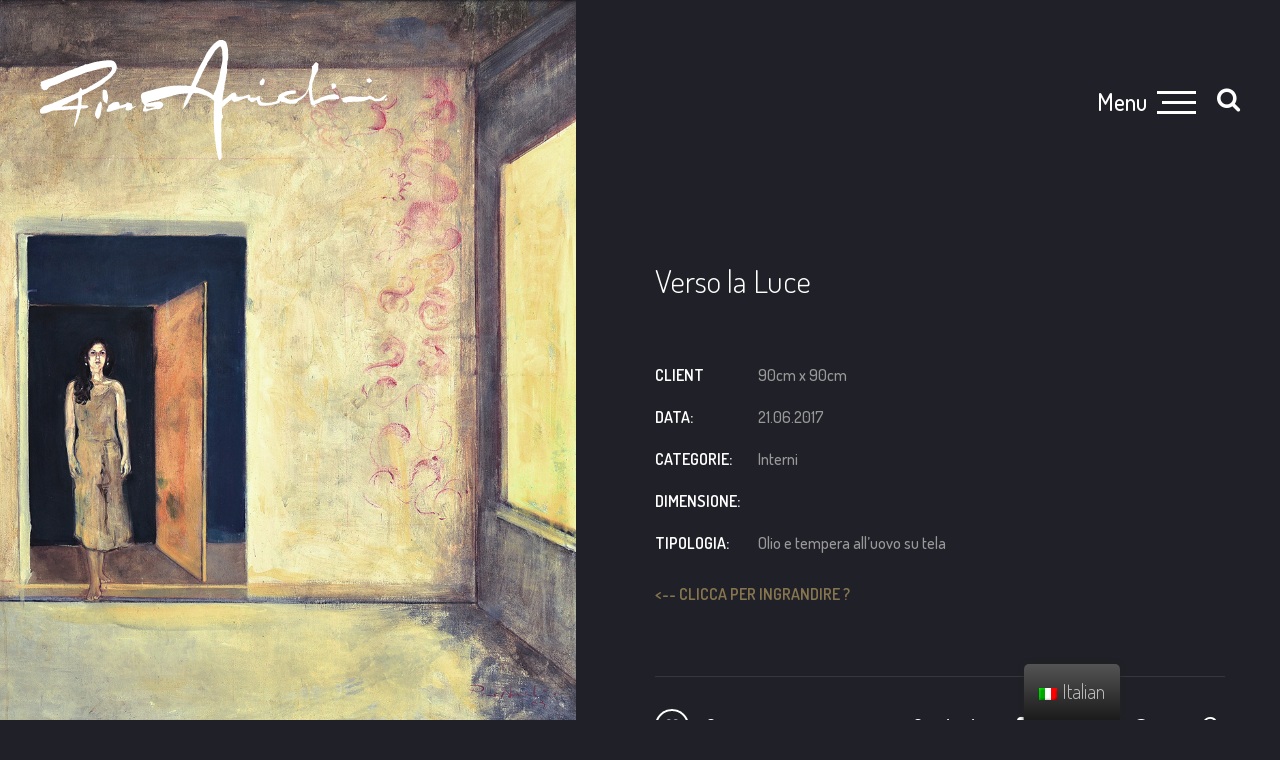

--- FILE ---
content_type: text/html; charset=UTF-8
request_url: https://pieroanichini.it/portfolio/verso-la-luce/
body_size: 11878
content:
<!DOCTYPE html>
<html lang="it-IT">
<head>
<meta http-equiv="Content-Type" content="text/html; charset=UTF-8">
<meta name="viewport" content="width=device-width, initial-scale=1, maximum-scale=1">
<meta http-equiv="X-UA-Compatible" content="IE=Edge">
<link rel="shortcut icon" href="https://pieroanichini.it/wp-content/uploads/2016/10/firma-anichini.png"/>    <link rel="pingback" href="https://pieroanichini.it/xmlrpc.php">
<script>
/* You can add more configuration options to webfontloader by previously defining the WebFontConfig with your options */
if ( typeof WebFontConfig === "undefined" ) {
WebFontConfig = new Object();
}
WebFontConfig['google'] = {families: ['Dosis:200,300,400,500,600,700,800']};
(function() {
var wf = document.createElement( 'script' );
wf.src = 'https://ajax.googleapis.com/ajax/libs/webfont/1.5.3/webfont.js';
wf.type = 'text/javascript';
wf.async = 'true';
var s = document.getElementsByTagName( 'script' )[0];
s.parentNode.insertBefore( wf, s );
})();
</script>
<meta name='robots' content='index, follow, max-image-preview:large, max-snippet:-1, max-video-preview:-1' />
<!-- This site is optimized with the Yoast SEO plugin v20.1 - https://yoast.com/wordpress/plugins/seo/ -->
<title>Verso la Luce - Piero Anichini</title>
<link rel="canonical" href="https://pieroanichini.it/portfolio/verso-la-luce/" />
<meta property="og:locale" content="it_IT" />
<meta property="og:type" content="article" />
<meta property="og:title" content="Verso la Luce - Piero Anichini" />
<meta property="og:url" content="https://pieroanichini.it/portfolio/verso-la-luce/" />
<meta property="og:site_name" content="Piero Anichini" />
<meta property="article:modified_time" content="2019-10-07T08:26:50+00:00" />
<meta property="og:image" content="https://pieroanichini.it/wp-content/uploads/2017/06/VERSO-LA-LUCE.jpg" />
<meta property="og:image:width" content="1000" />
<meta property="og:image:height" content="1104" />
<meta property="og:image:type" content="image/jpeg" />
<meta name="twitter:card" content="summary_large_image" />
<script type="application/ld+json" class="yoast-schema-graph">{"@context":"https://schema.org","@graph":[{"@type":"WebPage","@id":"https://pieroanichini.it/portfolio/verso-la-luce/","url":"https://pieroanichini.it/portfolio/verso-la-luce/","name":"Verso la Luce - Piero Anichini","isPartOf":{"@id":"https://pieroanichini.it/#website"},"primaryImageOfPage":{"@id":"https://pieroanichini.it/portfolio/verso-la-luce/#primaryimage"},"image":{"@id":"https://pieroanichini.it/portfolio/verso-la-luce/#primaryimage"},"thumbnailUrl":"https://pieroanichini.it/wp-content/uploads/2017/06/VERSO-LA-LUCE.jpg","datePublished":"2017-06-21T15:57:54+00:00","dateModified":"2019-10-07T08:26:50+00:00","breadcrumb":{"@id":"https://pieroanichini.it/portfolio/verso-la-luce/#breadcrumb"},"inLanguage":"it-IT","potentialAction":[{"@type":"ReadAction","target":["https://pieroanichini.it/portfolio/verso-la-luce/"]}]},{"@type":"ImageObject","inLanguage":"it-IT","@id":"https://pieroanichini.it/portfolio/verso-la-luce/#primaryimage","url":"https://pieroanichini.it/wp-content/uploads/2017/06/VERSO-LA-LUCE.jpg","contentUrl":"https://pieroanichini.it/wp-content/uploads/2017/06/VERSO-LA-LUCE.jpg","width":1000,"height":1104},{"@type":"BreadcrumbList","@id":"https://pieroanichini.it/portfolio/verso-la-luce/#breadcrumb","itemListElement":[{"@type":"ListItem","position":1,"name":"Home","item":"https://pieroanichini.it/"},{"@type":"ListItem","position":2,"name":"Portfolio","item":"https://pieroanichini.it/portfolio/"},{"@type":"ListItem","position":3,"name":"Verso la Luce"}]},{"@type":"WebSite","@id":"https://pieroanichini.it/#website","url":"https://pieroanichini.it/","name":"Piero Anichini Pittore","description":"Pittore","publisher":{"@id":"https://pieroanichini.it/#organization"},"potentialAction":[{"@type":"SearchAction","target":{"@type":"EntryPoint","urlTemplate":"https://pieroanichini.it/?s={search_term_string}"},"query-input":"required name=search_term_string"}],"inLanguage":"it-IT"},{"@type":"Organization","@id":"https://pieroanichini.it/#organization","name":"Piero Anichini Pittore","url":"https://pieroanichini.it/","logo":{"@type":"ImageObject","inLanguage":"it-IT","@id":"https://pieroanichini.it/#/schema/logo/image/","url":"https://pieroanichini.it/wp-content/uploads/2016/10/firma-anichini.png","contentUrl":"https://pieroanichini.it/wp-content/uploads/2016/10/firma-anichini.png","width":5008,"height":1755,"caption":"Piero Anichini Pittore"},"image":{"@id":"https://pieroanichini.it/#/schema/logo/image/"}}]}</script>
<!-- / Yoast SEO plugin. -->
<link rel="alternate" type="application/rss+xml" title="Piero Anichini &raquo; Feed" href="https://pieroanichini.it/feed/" />
<link rel="alternate" type="application/rss+xml" title="Piero Anichini &raquo; Feed dei commenti" href="https://pieroanichini.it/comments/feed/" />
<script type="text/javascript">
var ajaxurl = 'https://pieroanichini.it/wp-admin/admin-ajax.php';
</script>
<meta property='og:site_name' content='Piero Anichini'/><meta property='og:url' content='https://pieroanichini.it/portfolio/verso-la-luce/'/><meta property='og:title' content='Verso la Luce'/><meta property='og:type' content='article'/><meta property='og:image' content='https://pieroanichini.it/wp-content/uploads/2017/06/VERSO-LA-LUCE.jpg'/><script type="text/javascript">
window._wpemojiSettings = {"baseUrl":"https:\/\/s.w.org\/images\/core\/emoji\/14.0.0\/72x72\/","ext":".png","svgUrl":"https:\/\/s.w.org\/images\/core\/emoji\/14.0.0\/svg\/","svgExt":".svg","source":{"concatemoji":"https:\/\/pieroanichini.it\/wp-includes\/js\/wp-emoji-release.min.js?ver=6.1.3"}};
/*! This file is auto-generated */
!function(e,a,t){var n,r,o,i=a.createElement("canvas"),p=i.getContext&&i.getContext("2d");function s(e,t){var a=String.fromCharCode,e=(p.clearRect(0,0,i.width,i.height),p.fillText(a.apply(this,e),0,0),i.toDataURL());return p.clearRect(0,0,i.width,i.height),p.fillText(a.apply(this,t),0,0),e===i.toDataURL()}function c(e){var t=a.createElement("script");t.src=e,t.defer=t.type="text/javascript",a.getElementsByTagName("head")[0].appendChild(t)}for(o=Array("flag","emoji"),t.supports={everything:!0,everythingExceptFlag:!0},r=0;r<o.length;r++)t.supports[o[r]]=function(e){if(p&&p.fillText)switch(p.textBaseline="top",p.font="600 32px Arial",e){case"flag":return s([127987,65039,8205,9895,65039],[127987,65039,8203,9895,65039])?!1:!s([55356,56826,55356,56819],[55356,56826,8203,55356,56819])&&!s([55356,57332,56128,56423,56128,56418,56128,56421,56128,56430,56128,56423,56128,56447],[55356,57332,8203,56128,56423,8203,56128,56418,8203,56128,56421,8203,56128,56430,8203,56128,56423,8203,56128,56447]);case"emoji":return!s([129777,127995,8205,129778,127999],[129777,127995,8203,129778,127999])}return!1}(o[r]),t.supports.everything=t.supports.everything&&t.supports[o[r]],"flag"!==o[r]&&(t.supports.everythingExceptFlag=t.supports.everythingExceptFlag&&t.supports[o[r]]);t.supports.everythingExceptFlag=t.supports.everythingExceptFlag&&!t.supports.flag,t.DOMReady=!1,t.readyCallback=function(){t.DOMReady=!0},t.supports.everything||(n=function(){t.readyCallback()},a.addEventListener?(a.addEventListener("DOMContentLoaded",n,!1),e.addEventListener("load",n,!1)):(e.attachEvent("onload",n),a.attachEvent("onreadystatechange",function(){"complete"===a.readyState&&t.readyCallback()})),(e=t.source||{}).concatemoji?c(e.concatemoji):e.wpemoji&&e.twemoji&&(c(e.twemoji),c(e.wpemoji)))}(window,document,window._wpemojiSettings);
</script>
<style type="text/css">
img.wp-smiley,
img.emoji {
display: inline !important;
border: none !important;
box-shadow: none !important;
height: 1em !important;
width: 1em !important;
margin: 0 0.07em !important;
vertical-align: -0.1em !important;
background: none !important;
padding: 0 !important;
}
</style>
<!-- <link rel='stylesheet' id='wp-block-library-css' href='https://pieroanichini.it/wp-includes/css/dist/block-library/style.min.css?ver=6.1.3' type='text/css' media='all' /> -->
<!-- <link rel='stylesheet' id='classic-theme-styles-css' href='https://pieroanichini.it/wp-includes/css/classic-themes.min.css?ver=1' type='text/css' media='all' /> -->
<link rel="stylesheet" type="text/css" href="//pieroanichini.it/wp-content/cache/wpfc-minified/7ufj7jbf/4ilsq.css" media="all"/>
<style id='global-styles-inline-css' type='text/css'>
body{--wp--preset--color--black: #000000;--wp--preset--color--cyan-bluish-gray: #abb8c3;--wp--preset--color--white: #ffffff;--wp--preset--color--pale-pink: #f78da7;--wp--preset--color--vivid-red: #cf2e2e;--wp--preset--color--luminous-vivid-orange: #ff6900;--wp--preset--color--luminous-vivid-amber: #fcb900;--wp--preset--color--light-green-cyan: #7bdcb5;--wp--preset--color--vivid-green-cyan: #00d084;--wp--preset--color--pale-cyan-blue: #8ed1fc;--wp--preset--color--vivid-cyan-blue: #0693e3;--wp--preset--color--vivid-purple: #9b51e0;--wp--preset--gradient--vivid-cyan-blue-to-vivid-purple: linear-gradient(135deg,rgba(6,147,227,1) 0%,rgb(155,81,224) 100%);--wp--preset--gradient--light-green-cyan-to-vivid-green-cyan: linear-gradient(135deg,rgb(122,220,180) 0%,rgb(0,208,130) 100%);--wp--preset--gradient--luminous-vivid-amber-to-luminous-vivid-orange: linear-gradient(135deg,rgba(252,185,0,1) 0%,rgba(255,105,0,1) 100%);--wp--preset--gradient--luminous-vivid-orange-to-vivid-red: linear-gradient(135deg,rgba(255,105,0,1) 0%,rgb(207,46,46) 100%);--wp--preset--gradient--very-light-gray-to-cyan-bluish-gray: linear-gradient(135deg,rgb(238,238,238) 0%,rgb(169,184,195) 100%);--wp--preset--gradient--cool-to-warm-spectrum: linear-gradient(135deg,rgb(74,234,220) 0%,rgb(151,120,209) 20%,rgb(207,42,186) 40%,rgb(238,44,130) 60%,rgb(251,105,98) 80%,rgb(254,248,76) 100%);--wp--preset--gradient--blush-light-purple: linear-gradient(135deg,rgb(255,206,236) 0%,rgb(152,150,240) 100%);--wp--preset--gradient--blush-bordeaux: linear-gradient(135deg,rgb(254,205,165) 0%,rgb(254,45,45) 50%,rgb(107,0,62) 100%);--wp--preset--gradient--luminous-dusk: linear-gradient(135deg,rgb(255,203,112) 0%,rgb(199,81,192) 50%,rgb(65,88,208) 100%);--wp--preset--gradient--pale-ocean: linear-gradient(135deg,rgb(255,245,203) 0%,rgb(182,227,212) 50%,rgb(51,167,181) 100%);--wp--preset--gradient--electric-grass: linear-gradient(135deg,rgb(202,248,128) 0%,rgb(113,206,126) 100%);--wp--preset--gradient--midnight: linear-gradient(135deg,rgb(2,3,129) 0%,rgb(40,116,252) 100%);--wp--preset--duotone--dark-grayscale: url('#wp-duotone-dark-grayscale');--wp--preset--duotone--grayscale: url('#wp-duotone-grayscale');--wp--preset--duotone--purple-yellow: url('#wp-duotone-purple-yellow');--wp--preset--duotone--blue-red: url('#wp-duotone-blue-red');--wp--preset--duotone--midnight: url('#wp-duotone-midnight');--wp--preset--duotone--magenta-yellow: url('#wp-duotone-magenta-yellow');--wp--preset--duotone--purple-green: url('#wp-duotone-purple-green');--wp--preset--duotone--blue-orange: url('#wp-duotone-blue-orange');--wp--preset--font-size--small: 13px;--wp--preset--font-size--medium: 20px;--wp--preset--font-size--large: 36px;--wp--preset--font-size--x-large: 42px;--wp--preset--spacing--20: 0.44rem;--wp--preset--spacing--30: 0.67rem;--wp--preset--spacing--40: 1rem;--wp--preset--spacing--50: 1.5rem;--wp--preset--spacing--60: 2.25rem;--wp--preset--spacing--70: 3.38rem;--wp--preset--spacing--80: 5.06rem;}:where(.is-layout-flex){gap: 0.5em;}body .is-layout-flow > .alignleft{float: left;margin-inline-start: 0;margin-inline-end: 2em;}body .is-layout-flow > .alignright{float: right;margin-inline-start: 2em;margin-inline-end: 0;}body .is-layout-flow > .aligncenter{margin-left: auto !important;margin-right: auto !important;}body .is-layout-constrained > .alignleft{float: left;margin-inline-start: 0;margin-inline-end: 2em;}body .is-layout-constrained > .alignright{float: right;margin-inline-start: 2em;margin-inline-end: 0;}body .is-layout-constrained > .aligncenter{margin-left: auto !important;margin-right: auto !important;}body .is-layout-constrained > :where(:not(.alignleft):not(.alignright):not(.alignfull)){max-width: var(--wp--style--global--content-size);margin-left: auto !important;margin-right: auto !important;}body .is-layout-constrained > .alignwide{max-width: var(--wp--style--global--wide-size);}body .is-layout-flex{display: flex;}body .is-layout-flex{flex-wrap: wrap;align-items: center;}body .is-layout-flex > *{margin: 0;}:where(.wp-block-columns.is-layout-flex){gap: 2em;}.has-black-color{color: var(--wp--preset--color--black) !important;}.has-cyan-bluish-gray-color{color: var(--wp--preset--color--cyan-bluish-gray) !important;}.has-white-color{color: var(--wp--preset--color--white) !important;}.has-pale-pink-color{color: var(--wp--preset--color--pale-pink) !important;}.has-vivid-red-color{color: var(--wp--preset--color--vivid-red) !important;}.has-luminous-vivid-orange-color{color: var(--wp--preset--color--luminous-vivid-orange) !important;}.has-luminous-vivid-amber-color{color: var(--wp--preset--color--luminous-vivid-amber) !important;}.has-light-green-cyan-color{color: var(--wp--preset--color--light-green-cyan) !important;}.has-vivid-green-cyan-color{color: var(--wp--preset--color--vivid-green-cyan) !important;}.has-pale-cyan-blue-color{color: var(--wp--preset--color--pale-cyan-blue) !important;}.has-vivid-cyan-blue-color{color: var(--wp--preset--color--vivid-cyan-blue) !important;}.has-vivid-purple-color{color: var(--wp--preset--color--vivid-purple) !important;}.has-black-background-color{background-color: var(--wp--preset--color--black) !important;}.has-cyan-bluish-gray-background-color{background-color: var(--wp--preset--color--cyan-bluish-gray) !important;}.has-white-background-color{background-color: var(--wp--preset--color--white) !important;}.has-pale-pink-background-color{background-color: var(--wp--preset--color--pale-pink) !important;}.has-vivid-red-background-color{background-color: var(--wp--preset--color--vivid-red) !important;}.has-luminous-vivid-orange-background-color{background-color: var(--wp--preset--color--luminous-vivid-orange) !important;}.has-luminous-vivid-amber-background-color{background-color: var(--wp--preset--color--luminous-vivid-amber) !important;}.has-light-green-cyan-background-color{background-color: var(--wp--preset--color--light-green-cyan) !important;}.has-vivid-green-cyan-background-color{background-color: var(--wp--preset--color--vivid-green-cyan) !important;}.has-pale-cyan-blue-background-color{background-color: var(--wp--preset--color--pale-cyan-blue) !important;}.has-vivid-cyan-blue-background-color{background-color: var(--wp--preset--color--vivid-cyan-blue) !important;}.has-vivid-purple-background-color{background-color: var(--wp--preset--color--vivid-purple) !important;}.has-black-border-color{border-color: var(--wp--preset--color--black) !important;}.has-cyan-bluish-gray-border-color{border-color: var(--wp--preset--color--cyan-bluish-gray) !important;}.has-white-border-color{border-color: var(--wp--preset--color--white) !important;}.has-pale-pink-border-color{border-color: var(--wp--preset--color--pale-pink) !important;}.has-vivid-red-border-color{border-color: var(--wp--preset--color--vivid-red) !important;}.has-luminous-vivid-orange-border-color{border-color: var(--wp--preset--color--luminous-vivid-orange) !important;}.has-luminous-vivid-amber-border-color{border-color: var(--wp--preset--color--luminous-vivid-amber) !important;}.has-light-green-cyan-border-color{border-color: var(--wp--preset--color--light-green-cyan) !important;}.has-vivid-green-cyan-border-color{border-color: var(--wp--preset--color--vivid-green-cyan) !important;}.has-pale-cyan-blue-border-color{border-color: var(--wp--preset--color--pale-cyan-blue) !important;}.has-vivid-cyan-blue-border-color{border-color: var(--wp--preset--color--vivid-cyan-blue) !important;}.has-vivid-purple-border-color{border-color: var(--wp--preset--color--vivid-purple) !important;}.has-vivid-cyan-blue-to-vivid-purple-gradient-background{background: var(--wp--preset--gradient--vivid-cyan-blue-to-vivid-purple) !important;}.has-light-green-cyan-to-vivid-green-cyan-gradient-background{background: var(--wp--preset--gradient--light-green-cyan-to-vivid-green-cyan) !important;}.has-luminous-vivid-amber-to-luminous-vivid-orange-gradient-background{background: var(--wp--preset--gradient--luminous-vivid-amber-to-luminous-vivid-orange) !important;}.has-luminous-vivid-orange-to-vivid-red-gradient-background{background: var(--wp--preset--gradient--luminous-vivid-orange-to-vivid-red) !important;}.has-very-light-gray-to-cyan-bluish-gray-gradient-background{background: var(--wp--preset--gradient--very-light-gray-to-cyan-bluish-gray) !important;}.has-cool-to-warm-spectrum-gradient-background{background: var(--wp--preset--gradient--cool-to-warm-spectrum) !important;}.has-blush-light-purple-gradient-background{background: var(--wp--preset--gradient--blush-light-purple) !important;}.has-blush-bordeaux-gradient-background{background: var(--wp--preset--gradient--blush-bordeaux) !important;}.has-luminous-dusk-gradient-background{background: var(--wp--preset--gradient--luminous-dusk) !important;}.has-pale-ocean-gradient-background{background: var(--wp--preset--gradient--pale-ocean) !important;}.has-electric-grass-gradient-background{background: var(--wp--preset--gradient--electric-grass) !important;}.has-midnight-gradient-background{background: var(--wp--preset--gradient--midnight) !important;}.has-small-font-size{font-size: var(--wp--preset--font-size--small) !important;}.has-medium-font-size{font-size: var(--wp--preset--font-size--medium) !important;}.has-large-font-size{font-size: var(--wp--preset--font-size--large) !important;}.has-x-large-font-size{font-size: var(--wp--preset--font-size--x-large) !important;}
.wp-block-navigation a:where(:not(.wp-element-button)){color: inherit;}
:where(.wp-block-columns.is-layout-flex){gap: 2em;}
.wp-block-pullquote{font-size: 1.5em;line-height: 1.6;}
</style>
<!-- <link rel='stylesheet' id='wp-blog-designer-fontawesome-stylesheets-css' href='https://pieroanichini.it/wp-content/plugins/blog-designer//admin/css/fontawesome-all.min.css?ver=1.0' type='text/css' media='all' /> -->
<!-- <link rel='stylesheet' id='wp-blog-designer-css-stylesheets-css' href='https://pieroanichini.it/wp-content/plugins/blog-designer/public/css/designer_css.css?ver=1.0' type='text/css' media='all' /> -->
<!-- <link rel='stylesheet' id='contact-form-7-css' href='https://pieroanichini.it/wp-content/plugins/contact-form-7/includes/css/styles.css?ver=5.7.3' type='text/css' media='all' /> -->
<!-- <link rel='stylesheet' id='cstheme-font-awesome-css' href='https://pieroanichini.it/wp-content/plugins/evatheme-pagebuilder/assets/css/font-awesome.min.css?ver=6.1.3' type='text/css' media='all' /> -->
<!-- <link rel='stylesheet' id='cstheme-pb-plugins-css' href='https://pieroanichini.it/wp-content/plugins/evatheme-pagebuilder/assets/css/pb-plugins.css?ver=6.1.3' type='text/css' media='all' /> -->
<!-- <link rel='stylesheet' id='cstheme-pb-elements-css' href='https://pieroanichini.it/wp-content/plugins/evatheme-pagebuilder/assets/css/pb-elements.css?ver=6.1.3' type='text/css' media='all' /> -->
<!-- <link rel='stylesheet' id='trp-floater-language-switcher-style-css' href='https://pieroanichini.it/wp-content/plugins/translatepress-multilingual/assets/css/trp-floater-language-switcher.css?ver=2.4.7' type='text/css' media='all' /> -->
<!-- <link rel='stylesheet' id='trp-language-switcher-style-css' href='https://pieroanichini.it/wp-content/plugins/translatepress-multilingual/assets/css/trp-language-switcher.css?ver=2.4.7' type='text/css' media='all' /> -->
<!-- <link rel='stylesheet' id='bootstrap-css' href='https://pieroanichini.it/wp-content/themes/mac-photographer/css/bootstrap.min.css?ver=3.3.4' type='text/css' media='all' /> -->
<!-- <link rel='stylesheet' id='font-awesome-css' href='https://pieroanichini.it/wp-content/themes/mac-photographer/css/font-awesome.min.css?ver=4.6.3' type='text/css' media='all' /> -->
<!-- <link rel='stylesheet' id='macphotographer-plugins-css' href='https://pieroanichini.it/wp-content/themes/mac-photographer/css/cstheme-plugins.css?ver=6.1.3' type='text/css' media='all' /> -->
<!-- <link rel='stylesheet' id='macphotographer_theme-css' href='https://pieroanichini.it/wp-content/themes/mac-photographer/css/theme-style.css?ver=6.1.3' type='text/css' media='all' /> -->
<!-- <link rel='stylesheet' id='macphotographer_responsive-css' href='https://pieroanichini.it/wp-content/themes/mac-photographer/css/responsive.css?ver=6.1.3' type='text/css' media='all' /> -->
<!-- <link rel='stylesheet' id='macphotographer_default-css' href='https://pieroanichini.it/wp-content/themes/mac-photographer-child-theme/style.css?ver=6.1.3' type='text/css' media='all' /> -->
<!-- <link rel='stylesheet' id='macphotographer_inline_custom_style-css' href='https://pieroanichini.it/wp-content/themes/mac-photographer/css/cstheme_custom_styles.css?ver=6.1.3' type='text/css' media='all' /> -->
<link rel="stylesheet" type="text/css" href="//pieroanichini.it/wp-content/cache/wpfc-minified/d4zceccv/4ilsq.css" media="all"/>
<style id='macphotographer_inline_custom_style-inline-css' type='text/css'>
body,
#page-wrap,
body.header-fixed header .header_wrap{
background-color: #202128 ;
}
/* Typography */
blockquote:before{ background-color: #86754f ; }
textarea, input, .contentarea form.wpcf7-form textarea, .contentarea form.wpcf7-form input{ font-family: Dosis , Arial, Helvetica, sans-serif !important; }
.contentarea ol > li:before, .single-post-content ol > li:before{ color: #86754f ; }
input[type='text']:focus, input[type='email']:focus, input[type='url']:focus, input[type='password']:focus, input[type='search']:focus, textarea:focus{ border-color: #86754f !important; }
.contentarea h1,
.contentarea h2,
.contentarea h3,
.contentarea h4,
.contentarea h5,
.contentarea h6,
.single-post-content-wrap h1,
.single-post-content-wrap h2,
.single-post-content-wrap h3,
.single-post-content-wrap h4,
.single-post-content-wrap h5,
.single-post-content-wrap h6{
font-family: Dosis ;
font-weight: 300 ;
color: #ffffff ;
}
/* Menu */
.header_wrap.desktop .menu-primary-menu-container-wrap li:hover a,
.header_wrap.desktop .menu-primary-menu-container-wrap ul.nav-menu > li:hover > a,
.header_wrap.desktop .menu-primary-menu-container-wrap ul.nav-menu > li.current_page_item > a,
.header_wrap.desktop .menu-primary-menu-container-wrap ul.nav-menu > li.current-menu-item > a,
.header_wrap.desktop .menu-primary-menu-container-wrap ul.nav-menu > li.current-menu-parent > a,
.header_wrap.desktop .menu-primary-menu-container-wrap ul.nav-menu > li.current-menu-ancestor > a{
color: #86754f ;
}
.header_wrap.desktop .menu-primary-menu-container-wrap li:hover:after,
.header_wrap.desktop .menu-primary-menu-container-wrap ul.nav-menu > li:hover:after,
.header_wrap.desktop .menu-primary-menu-container-wrap ul.nav-menu > li.current_page_item:after,
.header_wrap.desktop .menu-primary-menu-container-wrap ul.nav-menu > li.current-menu-item:after,
.header_wrap.desktop .menu-primary-menu-container-wrap ul.nav-menu > li.current-menu-parent:after,
.header_wrap.desktop .menu-primary-menu-container-wrap ul.nav-menu > li.current-menu-ancestor:after{
color: #86754f ;
}
.header_wrap.desktop .menu-primary-menu-container-wrap ul ul.sub-menu li a:hover,
.header_wrap.desktop .menu-primary-menu-container-wrap ul ul.sub-menu li.current_page_item a,
.header_wrap.desktop .menu-primary-menu-container-wrap ul ul.sub-menu li a:hover,
.header_wrap.desktop .menu-primary-menu-container-wrap ul ul.sub-menu li.current_page_item > a,
.header_wrap.desktop .menu-primary-menu-container-wrap ul ul.sub-menu li.current-menu-item > a,
.header_wrap.desktop .menu-primary-menu-container-wrap ul ul.sub-menu li.current-menu-parent > a,
.header_wrap.desktop .menu-primary-menu-container-wrap ul ul.sub-menu li.current-menu-ancestor > a{
color: #86754f !important;
}
.header_wrap.desktop .menu-primary-menu-container-wrap ul.nav-menu > li a:before,
.header_wrap.desktop .menu-primary-menu-container-wrap .sub-menu li a:after{
background-color: #86754f ;
}
.header_wrap .menu_btn:hover b{
color: #86754f ;
}
.header_wrap .menu_btn:hover span,
body.menu_active .header_wrap .menu_btn:hover span{
background-color: #86754f ;
}
/* Mobile Menu */
.header_wrap.mobile .menu-primary-menu-container-wrap,
.header_wrap.mobile.active_mobile_menu .header_mobile_wrap{
background-color: #202128 ;
}
.header_wrap.mobile .menu-primary-menu-container-wrap li a:hover,
.header_wrap.mobile .menu-primary-menu-container-wrap ul.nav-menu > li.current_page_item > a,
.header_wrap.mobile .menu-primary-menu-container-wrap ul.nav-menu > li.current-menu-item > a,
.header_wrap.mobile .menu-primary-menu-container-wrap ul.nav-menu > li.current-menu-parent > a,
.header_wrap.mobile .menu-primary-menu-container-wrap ul.nav-menu > li.current-menu-ancestor > a,
.header_wrap.mobile .menu-primary-menu-container-wrap li a:hover:after,
.header_wrap.mobile .menu-primary-menu-container-wrap ul.nav-menu > li > a:hover:after,
.header_wrap.mobile .menu-primary-menu-container-wrap ul.nav-menu > li.current_page_item > a:after,
.header_wrap.mobile .menu-primary-menu-container-wrap ul.nav-menu > li.current-menu-item > a:after,
.header_wrap.mobile .menu-primary-menu-container-wrap ul.nav-menu > li.current-menu-parent > a:after,
.header_wrap.mobile .menu-primary-menu-container-wrap ul.nav-menu > li.current-menu-ancestor > a:after,
.header_wrap.mobile .menu-primary-menu-container-wrap ul.nav-menu > li > a:hover:after,
.header_wrap.mobile .menu-primary-menu-container-wrap ul.nav-menu ul.sub-menu > li.current_page_item > a:after,
.header_wrap.mobile .menu-primary-menu-container-wrap ul.nav-menu ul.sub-menu > li.current-menu-item > a:after,
.header_wrap.mobile .menu-primary-menu-container-wrap ul.nav-menu ul.sub-menu > li.current-menu-parent > a:after,
.header_wrap.mobile .menu-primary-menu-container-wrap ul.nav-menu ul.sub-menu > li.current-menu-ancestor > a:after,
.header_wrap.mobile .menu-primary-menu-container-wrap ul ul.sub-menu li a:hover,
.header_wrap.mobile .menu-primary-menu-container-wrap ul ul.sub-menu li.current_page_item a,
.header_wrap.mobile .menu-primary-menu-container-wrap ul ul.sub-menu li a:hover,
.header_wrap.mobile .menu-primary-menu-container-wrap ul ul.sub-menu li.current_page_item > a,
.header_wrap.mobile .menu-primary-menu-container-wrap ul ul.sub-menu li.current-menu-item > a,
.header_wrap.mobile .menu-primary-menu-container-wrap ul ul.sub-menu li.current-menu-parent > a,
.header_wrap.mobile .menu-primary-menu-container-wrap ul ul.sub-menu li.current-menu-ancestor > a{
color: #86754f !important;
}
/* Shortcodes */
.btn:hover,
.btn:focus,
.btn-default.active,
.btn-default.focus,
.btn-default:active,
.btn-default:focus,
.btn-default:hover,
.btn-primary,
.btn-primary.active,
.btn-primary.focus,
.btn-primary:active,
.btn-primary:focus{
background-color: #86754f ;
}
/* Custom Colors */
a:hover, a:focus{ color: #86754f ; }
.contentarea a{ color: #86754f ; }
.contentarea a:hover{ color: #fff ; }
.single-post-content p a, .contentarea p a{ color: #86754f ; }
::selection{ background: #86754f ; color:#fff; }
::-moz-selection{ background: #86754f ; color:#fff; }
.theme_color{ color: #86754f ; }
.bg_primary{ background-color: #86754f ; }
button, input[type='button'], input[type='reset'], input[type='submit'], input[type='button'], input[type='reset']{ font-family: Dosis , Arial, Helvetica, sans-serif; }
button:hover, input[type='button']:hover, input[type='reset']:hover, input[type='submit']:hover, input[type='button']:hover, input[type='reset']:hover{ background-color: #86754f ; }
.subscribe_popup_content .mc4wp-form input[type='submit'], .contentarea form.wpcf7-form input[type='submit']{ background-color: #86754f ; }
.cstheme_widget_last_tweets .owl-controls .owl-dot:hover, .cstheme_widget_last_tweets .owl-controls .owl-dot.active{ background-color: #86754f ; }
.recent_posts_list.carousel .owl-controls .owl-dot:hover, .recent_posts_list.carousel .owl-controls .owl-dot.active{ background-color: #86754f ; }
.cstheme_widget_last_tweets .twitter-text a{ color: #86754f ; }
.cstheme_widget_sociallinks .social_link:hover span,
.cstheme_widget_sociallinks .social_link i,
.recent_posts_list.carousel .recent_post_title a:hover{ color: #86754f ; }
.single_post_meta_tags a:hover, .tagcloud a:hover{ border-color: #86754f ; color: #86754f ; }
.single_post_meta_tags a:hover:before{ border-color: #86754f ; }
.post_format_content .post-link:before, .post_format_content .post-quote:before{ background-color: #86754f ; }
#categories_list .item a{ background-color: #86754f ; }
#categories_list .item a:hover span{ color: #86754f ; }
#blog_list.blog_list_style_default .format-quote .post-meta-author a:hover{ color: #86754f ; }
#blog_list.blog_list_style_default .format-quote h2.post-title a:hover{
color: #86754f ;
}
#blog_list.blog_list_style_default .format-link .post-content-wrapper{ background-color: #86754f ; }
#related_posts_list.owl-carousel .post-title:hover a{ color: #86754f ; }
#posts_carousel .owl-carousel .posts_carousel_title:hover a{ color: #86754f ; }
#posts_carousel .with_title .owl-controls .owl-nav > div{ border-color: #86754f ; color: #86754f ; }
#blog_list.blog_list_style_default.search-result-list h2.post-title:hover a, #blog_list.blog_list_style_default.search-result-list .post_content_readmore:hover{ color: #86754f ; }
#related_posts_list .owl-carousel .post-title a:hover{ color: #86754f ; }
.categories_carousel .item:hover .overlay_border:before, .categories_carousel .item:hover .overlay_border:after{ border-color: #86754f ; }
.widget_meta li a:hover, .widget_archive li a:hover, .widget_categories li a:hover{ color: #86754f ; }
#fixed_social_links a:hover span,
#fixed_social_links a i,
#right_fixed_panel a:hover span,
#right_fixed_panel a i{
color: #86754f ;
}
#categories_list .item a .cat_title:after{ background-color: #86754f ; }
footer form.mc4wp-form input[type='submit']{ background-color: #86754f ; }
.page_featured_image:before,
.page_featured_image:after{
background-color: #86754f ;
}
.form_search_block .search_form:before,
.form_search_block .header_search_icon:hover:before,
.form_search_block .header_search_icon:hover:after{
background-color: #86754f ;
}
.header_search_icon:hover i{ color: #86754f ; }
.form_search_block{ background-color: #202128 ; }
#loader{
background-color: #202128 ;
}
#loader span{
border-top-color: #86754f ;
border-bottom-color: #86754f ;
}
/* Slider */
.owl-controls .owl-dot:hover,
.owl-controls .owl-dot.active{
background-color: #86754f ;
}
/* Page Title */
#pagetitle { background-color: #202128;color: #ffffff;background-image: url(https://pieroanichini.it/wp-content/uploads/2017/06/VERSO-LA-LUCE.jpg);height: 760px; }
#pagetitle h2,
#pagetitle a,
#pagetitle p{
color: #ffffff ;
}
#pagetitle .pagetitle_line,
#breadcrumbs a:after,
#pagetitle p:after,
#pagetitle.text-center h2:before,
#pagetitle.text-center h2:after,
body.single-post #pagetitle .post_meta_category:before{
background-color: #86754f ;
}
body.single-post #pagetitle .post_meta_category a{
color: #86754f ;
}
/* Widgets */
aside h4.widget-title:before,
.widget_meta li a:hover,
.widget_archive li a:hover,
.widget_categories li a:hover,
.macphotographer_widget_sociallinks .social_links_wrap a:hover i,
.recent_posts_list.grid .recent_post_title:hover a,
.widget_recent_entries li a:hover,
.widget_pages li a:hover,
.widget_nav_menu li a:hover,
.widget_rss .rsswidget:hover{
color: #86754f ;
}
/* Blog */
#blog_list.default .post-content-wrapper .post_meta_category:before,
#related_posts_list .post-content-wrapper .post_meta_category:before,
.evapb-bloglist .post-content-wrapper .post_meta_category:before,
#blog_list.default .post-content-wrapper .post-title:before,
#related_posts_list .post-content-wrapper .post-title:before,
.evapb-bloglist .post-content-wrapper .post-title:before,
#blog_list.default .format-quote .post-content-wrapper:before,
#related_posts_list .format-quote .post-content-wrapper:before,
.evapb-bloglist .format-quote .post-content-wrapper:before,
#blog_list.default .format-link .post-content-wrapper:before,
#related_posts_list .format-link .post-content-wrapper:before,
.evapb-bloglist .format-link .post-content-wrapper:before,
.single_post_meta_tags span:after,
.owl-controls .owl-nav > div:hover span,
.owl-controls .owl-nav > div:hover span:before,
.owl-controls .owl-nav > div:hover span:after{
background-color: #86754f !important;
}
#blog_list.default .post-content-wrapper .cstheme_likes.already_liked,
#related_posts_list .post-content-wrapper .cstheme_likes.already_liked,
.evapb-bloglist .post-content-wrapper .cstheme_likes.already_liked,
#blog_list.default .post-content-wrapper .cstheme_likes:hover,
#related_posts_list .post-content-wrapper .cstheme_likes:hover,
.evapb-bloglist .post-content-wrapper .cstheme_likes:hover,
.single_sharebox_wrap .cstheme_likes:hover i,
.single_sharebox_wrap .cstheme_likes.already_liked i,
#portfolio_list.slider.style1 .cstheme_likes:hover,
#portfolio_list.slider.style1 .cstheme_likes.already_liked,
.port_single_descr_bottom .cstheme_likes:hover i,
.port_single_descr_bottom .cstheme_likes.already_liked i{
color: #86754f ;
border-color: #86754f ;
}
#blog_list.default .post-content-wrapper .post-title a:hover,
#related_posts_list .post-content-wrapper .post-title a:hover,
.evapb-bloglist .post-content-wrapper .post-title a:hover,
#blog_list.default .post-content-wrapper:hover .post_meta_comments i,
#related_posts_list .post-content-wrapper:hover .post_meta_comments i,
.evapb-bloglist .post-content-wrapper:hover .post_meta_comments i,
#blog_list.default .post-content-wrapper .post_format_label,
#related_posts_list .post-content-wrapper .post_format_label,
.evapb-bloglist .post-content-wrapper .post_format_label,
.single_post_nav a:hover b,
h5.author-name a:hover,
.widget_categories li .val{
color: #86754f ;
}
.eva-pagination .page-numbers span{ color: #86754f ; }
.single_post_meta_category:before{ background-color: #86754f ; }
.single_sharebox_wrap a:hover{
color: #86754f ;
}
.single_post_nav a:before{ background-color: #86754f ; }
.single_post_nav a:after{ border-right-color: #86754f ; }
.single_post_nav .pull-right a:after{ border-left-color: #86754f ; }
#blog-single-wrap.format-quote h2.single-post-title:after,
#blog-single-wrap.format-link h2.single-post-title:after,
h6.comment_author:after{
background-color: #86754f ;
}
#related_posts_list .posts_carousel_wrap:before{ background-color: #86754f ; }
#commentform .form-submit input[type='submit']{ background-color: #86754f ; }
#blog_list.blog_list_style_default .post_meta_category:before{ background-color: #86754f ; }
#blog_list.blog_list_style_default .post_meta_category a:hover{ color: #86754f ; }
.author-bio{
border: 5px solid #86754f ;
}
.author_name:before{
border-bottom-color: #86754f ;
}
.author_name:after{
border-bottom-color: #202128 ;
}
body.single-post #pagetitle:before{
background-color: #202128 ;
}
#blog_list.default .post-content-wrapper .post_descr_wrap:after,
#related_posts_list .post-content-wrapper .post_descr_wrap:after,
.evapb-bloglist .post-content-wrapper .post_descr_wrap:after{
background-color: #202128 ;
}
/* Portfolio */
#portfolio_list.classic_grid.style1 .portfolio_categories_list:before,
#portfolio_list.classic_grid.style2 .portfolio_descr:before,
#portfolio_list.grid_carousel.style1 .swipebox:hover:before,
#portfolio_list.grid_carousel.style1 .swipebox:hover:after,
#portfolio_list.classic_grid.style3 .portfolio_item_zoom:before,
#portfolio_list.classic_grid.style3 .portfolio_item_zoom:after,
.cstheme-gallery .gallery_zoom:hover:before,
.cstheme-gallery .gallery_zoom:hover:after,
#portfolio_list.classic_grid.style3 .portfolio_descr:before,
#portfolio_list.classic_grid.style4 .portfolio-title:before,
#portfolio_list.classic_grid.style4 .read_more:hover i,
#portfolio_list.classic_grid.style4 .read_more:hover i:before,
#portfolio_list.classic_grid.style4 .read_more:hover i:after,
#portfolio_list.grid_carousel.style1 .portfolio_descr:after,
#portfolio_list.slider.style1 .owl-controls .owl-nav > div:hover,
#portfolio_list.slider.style1 .portfolio_categories_list:before,
#portfolio_list.slider.style2 .portfolio_categories_list:before,
#portfolio_slider2_thumb .slides li a:after,
.flex-direction-nav li a:hover span,
.flex-direction-nav a:hover span:before,
.flex-direction-nav a:hover span:after,
#swipebox-arrows a:hover span,
#swipebox-arrows a:hover span:before,
#swipebox-arrows a:hover span:after,
a#swipebox-close:hover:before,
a#swipebox-close:hover:after,
#portfolio_slider3_thumb .slides li.flex-active-slide .portfolio-title-small:before,
.halfslider_btn_prev:hover,
.halfslider_btn_next:hover,
#portfolio_flowslider .flowslider-title:before,
#portfolio_list.slider.style4 .flex-control-nav li a:after,
#portfolio_list.slider.style4 .flex-control-nav li a.flex-active,
.coming_soon_wrapper ul.countdown li:after,
.portfolio_single_nav span:before,
.fs_controls_append a:hover span,
.fs_controls_append a:hover span:before,
.fs_controls_append a:hover span:after{
background-color: #86754f ;
}
#portfolio_list.classic_grid.style1 .portfolio_format_content:before,
#portfolio_list.classic_grid.style2 .portfolio_format_content:before,
#portfolio_list.classic_grid.style3 .portfolio_format_content:before,
#portfolio_list.classic_grid.style3 .portfolio_item_zoom,
#portfolio_list.classic_grid.style1 .portfolio-title:before,
#portfolio_list.classic_grid.style4 .read_more:before,
#portfolio_list.grid_carousel.style1 .portfolio_descr:before,
#portfolio_list.slider.style1 .owl-controls .owl-nav > div,
#portfolio_list.slider.style1 .portfolio_descr:before,
#portfolio_slider2_thumb .slides li a:before,
.halfslider_btn_prev,
.halfslider_btn_next,
#portfolio_list.slider.style4 .portfolio_descr_wrap .portfolio_descr,
body.page-template-page-port-slider.portfolio_slider_style5 header .header_wrap:before,
body.page-template-page-port-slider.portfolio_slider_style5 footer:before,
#portfolio_list.slider.style5 .portfolio_content_wrapper .posrtfolio_slide5_overlay,
body.single-portfolio footer,
#portfolio_list.grid_carousel.style2 .portfolio_content_wrapper .portfolio_item_zoom:hover{
background-color: #202128 ;
}
#portfolio_list.classic_grid.style1 .portfolio-title a:hover,
#portfolio_list.classic_grid.style2 .portfolio_content_wrapper:hover .portfolio_item_number,
#portfolio_list.classic_grid.style2 .portfolio-title a:hover,
.filter_block li a:hover,
.filter_block li.selected a,
#portfolio_list.classic_grid.style3 .portfolio-title a:hover,
#portfolio_list.classic_grid.style3 .portfolio_content_wrapper:hover .portfolio_item_number,
#portfolio_list.classic_grid.style4 .portfolio-title a:hover,
#portfolio_list.grid_carousel.style1 .portfolio-title a:hover,
#portfolio_list.slider.style1 .portfolio-title a:hover,
.flexslider.thumbnails .flex-direction-nav a:hover,
#portfolio_list.slider.style2 .portfolio-title a:hover,
#portfolio_slider3_thumb .slides li.flex-active-slide i,
#portfolio_list.slider.style3 .portfolio-title a:hover,
.halfslider-title a:hover,
#portfolio_flowslider .flowslider-title a:hover,
#portfolio_list.slider.style4 .portfolio-title a:hover,
#portfolio_list.slider.style5 .portfolio-title a:hover,
#portfolio_list.slider.style5 .portfolio_categories_list a:hover,
#portfolio_list.metro .portfolio-title a:hover,
#portfolio_list.grid_carousel.style3 .portfolio-title a:hover,
.portfolio_single_nav a:hover b,
#search-result-list .post-title a:hover{
color: #86754f ;
}
#portfolio_list.classic_grid.style4 .cstheme_likes.already_liked,
#portfolio_list.classic_grid.style4 .cstheme_likes:hover,
#portfolio_list.slider.style3 .cstheme_likes.already_liked,
#portfolio_list.slider.style3 .cstheme_likes:hover,
#portfolio_flowslider .cstheme_likes.already_liked,
#portfolio_flowslider .cstheme_likes:hover{
color: #86754f ;
border-color: #86754f ;
}
#portfolio_list.slider.style5 .portfolio_descr{
border-color: #86754f ;
}
#blog_list.default .post-content-wrapper .post_descr_wrap:before,
#related_posts_list .post-content-wrapper .post_descr_wrap:before,
.evapb-bloglist .post-content-wrapper .post_descr_wrap:before{
background: -moz-linear-gradient(top, rgba(0,0,0,0) 0%, #202128 ); /* FF3.6-15 */
background: -webkit-linear-gradient(top, rgba(0,0,0,0) 0%,#202128); /* Chrome10-25,Safari5.1-6 */
background: linear-gradient(to bottom, rgba(0,0,0,0) 0%,#202128); /* W3C, IE10+, FF16+, Chrome26+, Opera12+, Safari7+ */
filter: progid:DXImageTransform.Microsoft.gradient( startColorstr='#1e5799', endColorstr='#007db9e8',GradientType=0 ); /* IE6-9 */
}
/* Evatheme Page Builder */
.cstheme-accordion .active .accordion-heading .accordion-toggle,
.cstheme-tab ul.nav{
border-bottom-color: #86754f ;
}
.cstheme-accordion .accordion-toggle:hover i,
.cstheme-accordion .active .accordion-toggle i,
.cstheme-progress.light .bar:before,
.cstheme-testimonials .testimonials_author a:hover,
.cstheme-accordion .active .accordion-heading .accordion-toggle,
.cstheme-progress.massive .bar:before{
color: #86754f ;
}
.cstheme-tab .nav-tabs > li.active > a,
.cstheme-tab .nav-tabs > li.active > a:focus,
.cstheme-tab .nav-tabs > li.active > a:hover{
color: #86754f !important;
}
.cstheme-tab .nav-tabs > li.active > a,
.cstheme-tab .nav-tabs > li.active > a:focus,
.cstheme-tab .nav-tabs > li.active > a:hover{
border:0;
border-left:1px solid #86754f ;
border-right:1px solid #86754f ;
border-top:1px solid #86754f ;
border-bottom:1px solid #202128 ;
}
.cstheme-pricing .pricing-top{
border-bottom:3px solid #86754f ;
}
.cstheme-pricing .pricing-feature li:before,
.cstheme-testimonials .testimonial-item:before{
background-color: #86754f ;
}
.cstheme_member_descr{
border-top:1px solid #86754f ;
}
.cstheme_member_descr:before{
background-color: #202128 ;
}
.cstheme-testimonials .testimonial-content:after{
border-top-color: #202128 ;
}
.wpcf7-form input {
height: 13px;
margin-bottom: 0px;
}
</style>
<script src='//pieroanichini.it/wp-content/cache/wpfc-minified/7xa8znpp/4ilsq.js' type="text/javascript"></script>
<!-- <script type='text/javascript' src='https://pieroanichini.it/wp-includes/js/jquery/jquery.min.js?ver=3.6.1' id='jquery-core-js'></script> -->
<!-- <script type='text/javascript' src='https://pieroanichini.it/wp-includes/js/jquery/jquery-migrate.min.js?ver=3.3.2' id='jquery-migrate-js'></script> -->
<!-- <script type='text/javascript' src='https://pieroanichini.it/wp-includes/js/imagesloaded.min.js?ver=4.1.4' id='imagesloaded-js'></script> -->
<!-- <script type='text/javascript' src='https://pieroanichini.it/wp-includes/js/masonry.min.js?ver=4.2.2' id='masonry-js'></script> -->
<!-- <script type='text/javascript' src='https://pieroanichini.it/wp-content/plugins/blog-designer/public/js/ticker.min.js?ver=1.0' id='ticker-js'></script> -->
<!-- <script type='text/javascript' src='https://pieroanichini.it/wp-content/plugins/blog-designer/public/js/designer.js?ver=1.0' id='wp-blog-designer-script-js'></script> -->
<link rel="https://api.w.org/" href="https://pieroanichini.it/wp-json/" /><link rel="EditURI" type="application/rsd+xml" title="RSD" href="https://pieroanichini.it/xmlrpc.php?rsd" />
<link rel="wlwmanifest" type="application/wlwmanifest+xml" href="https://pieroanichini.it/wp-includes/wlwmanifest.xml" />
<meta name="generator" content="WordPress 6.1.3" />
<link rel='shortlink' href='https://pieroanichini.it/?p=4229' />
<link rel="alternate" type="application/json+oembed" href="https://pieroanichini.it/wp-json/oembed/1.0/embed?url=https%3A%2F%2Fpieroanichini.it%2Fportfolio%2Fverso-la-luce%2F" />
<link rel="alternate" type="text/xml+oembed" href="https://pieroanichini.it/wp-json/oembed/1.0/embed?url=https%3A%2F%2Fpieroanichini.it%2Fportfolio%2Fverso-la-luce%2F&#038;format=xml" />
<!-- Global site tag (gtag.js) - Google Analytics -->
<script async src="https://www.googletagmanager.com/gtag/js?id=UA-141522077-1"></script>
<script>
window.dataLayer = window.dataLayer || [];
function gtag(){dataLayer.push(arguments);}
gtag('js', new Date());
gtag('config', 'UA-141522077-1');
</script>
<!-- Load Facebook SDK for JavaScript -->
<div id="fb-root"></div>
<script>
window.fbAsyncInit = function() {
FB.init({
xfbml            : true,
version          : 'v3.3'
});
};
(function(d, s, id) {
var js, fjs = d.getElementsByTagName(s)[0];
if (d.getElementById(id)) return;
js = d.createElement(s); js.id = id;
js.src = 'https://connect.facebook.net/it_IT/sdk/xfbml.customerchat.js';
fjs.parentNode.insertBefore(js, fjs);
}(document, 'script', 'facebook-jssdk'));</script>
<!-- Your customer chat code -->
<div class="fb-customerchat"
attribution=setup_tool
page_id="1867213553546330"
logged_in_greeting="Ciao! Come posso aiutarti?"
logged_out_greeting="Ciao! Come posso aiutarti?">
</div><link rel="alternate" hreflang="it-IT" href="https://pieroanichini.it/portfolio/verso-la-luce/"/>
<link rel="alternate" hreflang="en-US" href="https://pieroanichini.it/en/portfolio/verso-la-luce/"/>
<link rel="alternate" hreflang="it" href="https://pieroanichini.it/portfolio/verso-la-luce/"/>
<link rel="alternate" hreflang="en" href="https://pieroanichini.it/en/portfolio/verso-la-luce/"/>
<meta name="bmi-version" content="1.2.7" /><style type="text/css" title="dynamic-css" class="options-output">body{font-family:Dosis;line-height:36px;font-weight:300;font-style:normal;color:#ffffff;font-size:22px;opacity: 1;visibility: visible;-webkit-transition: opacity 0.24s ease-in-out;-moz-transition: opacity 0.24s ease-in-out;transition: opacity 0.24s ease-in-out;}.wf-loading body,{opacity: 0;}.ie.wf-loading body,{visibility: hidden;}h1{font-family:Dosis;line-height:90px;letter-spacing:0px;font-weight:300;font-style:normal;color:#ffffff;font-size:80px;opacity: 1;visibility: visible;-webkit-transition: opacity 0.24s ease-in-out;-moz-transition: opacity 0.24s ease-in-out;transition: opacity 0.24s ease-in-out;}.wf-loading h1,{opacity: 0;}.ie.wf-loading h1,{visibility: hidden;}h2{font-family:Dosis;line-height:70px;letter-spacing:0px;font-weight:300;font-style:normal;color:#ffffff;font-size:50px;opacity: 1;visibility: visible;-webkit-transition: opacity 0.24s ease-in-out;-moz-transition: opacity 0.24s ease-in-out;transition: opacity 0.24s ease-in-out;}.wf-loading h2,{opacity: 0;}.ie.wf-loading h2,{visibility: hidden;}h3{font-family:Dosis;line-height:60px;letter-spacing:0px;font-weight:300;font-style:normal;color:#ffffff;font-size:38px;opacity: 1;visibility: visible;-webkit-transition: opacity 0.24s ease-in-out;-moz-transition: opacity 0.24s ease-in-out;transition: opacity 0.24s ease-in-out;}.wf-loading h3,{opacity: 0;}.ie.wf-loading h3,{visibility: hidden;}h4{font-family:Dosis;line-height:34px;letter-spacing:0px;font-weight:300;font-style:normal;color:#ffffff;font-size:24px;opacity: 1;visibility: visible;-webkit-transition: opacity 0.24s ease-in-out;-moz-transition: opacity 0.24s ease-in-out;transition: opacity 0.24s ease-in-out;}.wf-loading h4,{opacity: 0;}.ie.wf-loading h4,{visibility: hidden;}h5{font-family:Dosis;line-height:28px;letter-spacing:0px;font-weight:300;font-style:normal;color:#ffffff;font-size:18px;opacity: 1;visibility: visible;-webkit-transition: opacity 0.24s ease-in-out;-moz-transition: opacity 0.24s ease-in-out;transition: opacity 0.24s ease-in-out;}.wf-loading h5,{opacity: 0;}.ie.wf-loading h5,{visibility: hidden;}h6{font-family:Dosis;line-height:24px;letter-spacing:0px;font-weight:300;font-style:normal;color:#ffffff;font-size:14px;opacity: 1;visibility: visible;-webkit-transition: opacity 0.24s ease-in-out;-moz-transition: opacity 0.24s ease-in-out;transition: opacity 0.24s ease-in-out;}.wf-loading h6,{opacity: 0;}.ie.wf-loading h6,{visibility: hidden;}.theme_color{color:#86754f;}</style></head>
<body data-rsssl=1 class="portfolio-template-default single single-portfolio postid-4229 single-format-standard translatepress-it_IT pagetitle_show portfolio_slider_ footer_">
<div id="loader" class="loading"><span></span></div>	
<div class="form_search_block" style="display: none;">
<div class="search_form_wrap">
<form name="search_form" method="get" action="https://pieroanichini.it/" class="search_form">
<label>Search</label>
<input class="search-field" type="text" name="s" placeholder="Type your search" value="" />
<input class="search-submit" type="submit" value="" />
</form>
<i class="fa fa-search"></i>
</div>	<i class="header_search_icon"></i>
</div>	
<div id="page-wrap">
<header class="type3 clearfix">
<div class="header_wrap desktop">
<div class="cstheme-logo"><a class="logo" href="https://pieroanichini.it/"><img class="logo-img" src="https://pieroanichini.it/wp-content/uploads/2017/06/logo-anichini-piccolo-bianco-1.png" alt="Piero Anichini" /></a></div>				<div class="header_right_part text-right">
<div class="menu-primary-menu-container-wrap">
<ul id="menu-primary-menu" class="nav-menu clearfix"><li id="menu-item-4115" class="menu-item menu-item-type-post_type menu-item-object-page menu-item-home menu-item-4115"><a href="https://pieroanichini.it/">Home</a></li>
<li id="menu-item-4525" class="menu-item menu-item-type-post_type menu-item-object-post menu-item-4525"><a href="https://pieroanichini.it/2021/05/19/opere-divina-commedia/">Opere Divina Commedia</a></li>
<li id="menu-item-4122" class="menu-item menu-item-type-post_type menu-item-object-page menu-item-4122"><a href="https://pieroanichini.it/chi-sono/">Chi Sono</a></li>
<li id="menu-item-4283" class="menu-item menu-item-type-post_type menu-item-object-page menu-item-4283"><a href="https://pieroanichini.it/mostre-e-opere/">Mostre</a></li>
<li id="menu-item-4291" class="menu-item menu-item-type-post_type menu-item-object-page menu-item-4291"><a href="https://pieroanichini.it/testi-critici/">Testi Critici</a></li>
<li id="menu-item-4417" class="menu-item menu-item-type-taxonomy menu-item-object-category menu-item-4417"><a href="https://pieroanichini.it/category/video/">Video</a></li>
<li id="menu-item-4560" class="menu-item menu-item-type-post_type menu-item-object-post menu-item-4560"><a href="https://pieroanichini.it/2023/09/06/galleria-delle-opere/">Galleria</a></li>
<li id="menu-item-4123" class="menu-item menu-item-type-post_type menu-item-object-page menu-item-4123"><a href="https://pieroanichini.it/contatti-e-riferimenti/">Contatti</a></li>
<li id="menu-item-4416" class="menu-item menu-item-type-taxonomy menu-item-object-category menu-item-4416"><a href="https://pieroanichini.it/category/news-ed-eventi/">News ed Eventi</a></li>
</ul>					</div>
<a class="menu_btn" href="javascript:void(0)">
<b>Menu</b>						<b class="menu_close">Chiudi</b>						<span class="menu_line1"></span><span class="menu_line2"></span><span class="menu_line3"></span>
</a>
<a class="header_search_icon" href="javascript:void(0)">
<i class="fa fa-search"></i>
</a>
</div>
</div>
<div class="header_wrap mobile">
<div class="header_mobile_wrap">
<div class="cstheme-logo"><a class="logo" href="https://pieroanichini.it/"><img class="logo-img" src="https://pieroanichini.it/wp-content/uploads/2017/06/logo-anichini-piccolo-bianco-1.png" alt="Piero Anichini" /></a></div>				<div class="header_right_part text-right">
<a class="mobile_menu_btn" href="javascript:void(0)">
<span class="menu_line1"></span><span class="menu_line2"></span><span class="menu_line3"></span>
</a>
<a class="header_search_icon" href="javascript:void(0)">
<i class="fa fa-search"></i>
</a>
</div>
</div>
<div class="menu-primary-menu-container-wrap">
<div class="menu-primary-menu-container"><ul id="menu-primary-menu-1" class="nav-menu"><li class="menu-item menu-item-type-post_type menu-item-object-page menu-item-home menu-item-4115"><a href="https://pieroanichini.it/">Home</a></li>
<li class="menu-item menu-item-type-post_type menu-item-object-post menu-item-4525"><a href="https://pieroanichini.it/2021/05/19/opere-divina-commedia/">Opere Divina Commedia</a></li>
<li class="menu-item menu-item-type-post_type menu-item-object-page menu-item-4122"><a href="https://pieroanichini.it/chi-sono/">Chi Sono</a></li>
<li class="menu-item menu-item-type-post_type menu-item-object-page menu-item-4283"><a href="https://pieroanichini.it/mostre-e-opere/">Mostre</a></li>
<li class="menu-item menu-item-type-post_type menu-item-object-page menu-item-4291"><a href="https://pieroanichini.it/testi-critici/">Testi Critici</a></li>
<li class="menu-item menu-item-type-taxonomy menu-item-object-category menu-item-4417"><a href="https://pieroanichini.it/category/video/">Video</a></li>
<li class="menu-item menu-item-type-post_type menu-item-object-post menu-item-4560"><a href="https://pieroanichini.it/2023/09/06/galleria-delle-opere/">Galleria</a></li>
<li class="menu-item menu-item-type-post_type menu-item-object-page menu-item-4123"><a href="https://pieroanichini.it/contatti-e-riferimenti/">Contatti</a></li>
<li class="menu-item menu-item-type-taxonomy menu-item-object-category menu-item-4416"><a href="https://pieroanichini.it/category/news-ed-eventi/">News ed Eventi</a></li>
</ul></div>			</div>
</div>			
</header>
<div id="page-content">		
<div id="portfolio_single_wrap" class="format-standard half_width clearfix mb50">
<div id="port_single_featured_img" class="mb70">
<div class="portfolio_format_content">
<div class="featured_img_bg" style="background-image: url(https://pieroanichini.it/wp-content/uploads/2017/06/VERSO-LA-LUCE.jpg);"></div>				</div>
</div>
<div class="portfolio_single_description">
<div class="container">
<div class="row">
<div class="col-md-6"></div>
<div class="col-md-6">
<div class="row">
<div class="col-md-12 mb40">
<h3 class="portfolio_single_title">Verso la Luce</h3>
<div class="portfolio_single_content">
</div>
</div>
<div class="col-md-12 mb70">
<div class="portfolio_single_details_wrap">
<div class="portfolio_single_det">
<p><strong>Client</strong>
<span class="portfolio-client">
90cm x 90cm												</span></p>
</div>
<div class="portfolio_single_det">
<p><strong>Data:</strong>
<span class="portfolio-date">
21.06.2017											</span></p>
</div>
<div class="portfolio_single_det">
<p><strong>Categorie:</strong>
<span class="portfolio-category">
Interni												</span></p>
</div>
<div class="portfolio_single_det">
<p><strong>Dimensione:</strong>
<span class="portfolio-add_field">
</span></p>
</div>
<div class="portfolio_single_det">
<p><strong>Tipologia:</strong>
<span class="portfolio-add_field">
Olio e tempera all’uovo su tela												</span></p>
</div>
<div class="portfolio_single_det portfolio-custom-link-wrap">
<span class="portfolio-custom-link">
<a class="theme_color" href="https://pieroanichini.it/wp-content/uploads/2017/06/VERSO-LA-LUCE.jpg" target="_blank">
&lt;-- Clicca per ingrandire ?													</a>
</span>
</div>
</div>
</div>
</div>
<div class="port_single_descr_bottom clearfix">
<div class="pull-left">
<span class="cstheme_likes cstheme_add_like" data-postid="4229">
<i class="fa fa-heart-o"></i>
<span class="likes_count">0</span>
</span>
</div>
<div class="pull-right text-right"><div class="sharebox clearfix">
<h5>Condividi:</h5>
<div class="sharebox_links pull-right text-right">
<a class="social_link facebook" href="http://www.facebook.com/sharer.php?u=https://pieroanichini.it/portfolio/verso-la-luce/&t=Verso la Luce" title="Facebook" onclick="javascript:window.open(this.href, '', 'menubar=no,toolbar=no,resizable=yes,scrollbars=yes,height=600,width=600');return false;"><i class="fa fa-facebook"></i></a>
<a class="social_link twitter" href="http://twitter.com/home?status=Verso la Luce https://pieroanichini.it/portfolio/verso-la-luce/" title="Twitter" onclick="javascript:window.open(this.href, '', 'menubar=no,toolbar=no,resizable=yes,scrollbars=yes,height=600,width=600');return false;"><i class="fa fa-twitter"></i></a>
<a class="social_link google-plus" href="http://plus.google.com/share?url=https://pieroanichini.it/portfolio/verso-la-luce/&amp;title=Verso+la+Luce" title="Google+" onclick="javascript:window.open(this.href, '', 'menubar=no,toolbar=no,resizable=yes,scrollbars=yes,height=600,width=600');return false;"><i class="fa fa-google-plus"></i></a>
<a class="social_link pinterest" href="http://pinterest.com/pin/create/button/?url=https://pieroanichini.it/portfolio/verso-la-luce/&media=https://pieroanichini.it/wp-content/uploads/2017/06/VERSO-LA-LUCE.jpg" onclick="javascript:window.open(this.href, '', 'menubar=no,toolbar=no,resizable=yes,scrollbars=yes,height=600,width=600');return false;"><i class="fa fa-pinterest-p"></i></a>
</div>
</div></div>
</div>
<div class="portfolio_single_nav">
<div class="clearfix">
<div class="pull-left"><a href="https://pieroanichini.it/portfolio/vitriol/" title="Vitriol"><b>Vitriol</b><span>precedente</span></a></div><div class="pull-right text-right"><a href="https://pieroanichini.it/portfolio/vento-di-mare/" title="Vento di Mare"><b>Vento di Mare</b><span>successivo</span></a></div>									
</div>
</div>
</div>
</div>
</div>
</div>
</div>

</div><!-- //page-content -->
<footer>
<div class="row text-center">
<div class="col-md-6 text-left">
<div class="copyright">© 2021 Piero Anichini | C.F. NCHPRI57T04D612H</div>						
</div>
<div class="col-md-6 text-right">
<div class="social_links"><a href="http://www.facebook.com/pieroanichini" target="_blank"><i class="fa fa-facebook"></i><span>facebook</span></a></div>					
</div>
</div>
</footer>
</div><!-- //Page Wrap -->
<template id="tp-language" data-tp-language="it_IT"></template>        <div id="trp-floater-ls" onclick="" data-no-translation class="trp-language-switcher-container trp-floater-ls-names trp-bottom-right trp-color-dark" >
<div id="trp-floater-ls-current-language" class="trp-with-flags">
<a href="#" class="trp-floater-ls-disabled-language trp-ls-disabled-language" onclick="event.preventDefault()">
<img class="trp-flag-image" src="https://pieroanichini.it/wp-content/plugins/translatepress-multilingual/assets/images/flags/it_IT.png" width="18" height="12" alt="it_IT" title="Italian">Italian				</a>
</div>
<div id="trp-floater-ls-language-list" class="trp-with-flags" >
<div class="trp-language-wrap">                    <a href="https://pieroanichini.it/en/portfolio/verso-la-luce/"
title="English">
<img class="trp-flag-image" src="https://pieroanichini.it/wp-content/plugins/translatepress-multilingual/assets/images/flags/en_US.png" width="18" height="12" alt="en_US" title="English">English					          </a>
<a href="#" class="trp-floater-ls-disabled-language trp-ls-disabled-language" onclick="event.preventDefault()"><img class="trp-flag-image" src="https://pieroanichini.it/wp-content/plugins/translatepress-multilingual/assets/images/flags/it_IT.png" width="18" height="12" alt="it_IT" title="Italian">Italian</a></div>            </div>
</div>
<script type='text/javascript' src='https://pieroanichini.it/wp-content/plugins/contact-form-7/includes/swv/js/index.js?ver=5.7.3' id='swv-js'></script>
<script type='text/javascript' id='contact-form-7-js-extra'>
/* <![CDATA[ */
var wpcf7 = {"api":{"root":"https:\/\/pieroanichini.it\/wp-json\/","namespace":"contact-form-7\/v1"}};
/* ]]> */
</script>
<script type='text/javascript' src='https://pieroanichini.it/wp-content/plugins/contact-form-7/includes/js/index.js?ver=5.7.3' id='contact-form-7-js'></script>
<script type='text/javascript' src='https://pieroanichini.it/wp-content/themes/mac-photographer/js/bootstrap.min.js?ver=3.3.4' id='bootstrap-js'></script>
<script type='text/javascript' src='https://pieroanichini.it/wp-content/themes/mac-photographer/js/custom-stickysidebar.js?ver=6.1.3' id='macphotographer_stickysidebar-js'></script>
<script type='text/javascript' src='https://pieroanichini.it/wp-content/themes/mac-photographer/js/jquery.flexslider-min.js?ver=2.6.3' id='flexslider-js'></script>
<script type='text/javascript' src='https://pieroanichini.it/wp-content/themes/mac-photographer/js/cstheme-owlcarousel.js?ver=6.1.3' id='macphotographer_owlcarousel-js'></script>
<script type='text/javascript' src='https://pieroanichini.it/wp-content/themes/mac-photographer/js/jquery.mousewheel.min.js?ver=3.1.11' id='mousewheel-js'></script>
<script type='text/javascript' src='https://pieroanichini.it/wp-content/themes/mac-photographer/js/cstheme-isotope.js?ver=6.1.3' id='macphotographer_isotope-js'></script>
<script type='text/javascript' src='https://pieroanichini.it/wp-content/themes/mac-photographer/js/jquery.swipebox.min.js?ver=1.4.4%20' id='swipebox-js'></script>
<script type='text/javascript' src='https://pieroanichini.it/wp-content/themes/mac-photographer/js/cstheme-halfslider.js?ver=6.1.3' id='macphotographer_halfslider-js'></script>
<script type='text/javascript' src='https://pieroanichini.it/wp-content/themes/mac-photographer/js/cstheme-flowslider.js?ver=6.1.3' id='macphotographer_flowslider-js'></script>
<script type='text/javascript' src='https://pieroanichini.it/wp-content/themes/mac-photographer/js/cstheme-downCount.js?ver=6.1.3' id='macphotographer_downCount-js'></script>
<script type='text/javascript' src='https://pieroanichini.it/wp-content/themes/mac-photographer/js/cstheme-jflickrfeed.js?ver=6.1.3' id='cstheme_jflickrfeed-js'></script>
<script type='text/javascript' src='https://pieroanichini.it/wp-content/themes/mac-photographer/js/cstheme-parallax.js?ver=6.1.3' id='macphotographer_parallax-js'></script>
<script type='text/javascript' src='https://pieroanichini.it/wp-content/themes/mac-photographer/js/cstheme-script.js?ver=6.1.3' id='macphotographer_script-js'></script>
<script type='text/javascript' src='https://pieroanichini.it/wp-content/themes/mac-photographer/js/cstheme-cookie.js?ver=6.1.3' id='cstheme-ajaxurl-js'></script>
<script type='text/javascript' id='cstheme-ajaxurl-js-after'>
var macphotographer_ajaxurl = "https://pieroanichini.it/wp-admin/admin-ajax.php";
</script>
<script type='text/javascript' src='https://pieroanichini.it/wp-content/plugins/evatheme-pagebuilder/assets/js/jquery.waypoints.min.js?ver=6.1.3' id='cstheme-waypoints-js'></script>
<script type='text/javascript' src='https://pieroanichini.it/wp-content/plugins/evatheme-pagebuilder/assets/js/pb-plugins.js?ver=6.1.3' id='cstheme-pb-plugins-js'></script>
</body>
</html><!-- WP Fastest Cache file was created in 0.4943699836731 seconds, on 08-09-23 11:25:18 --><!-- via php -->

--- FILE ---
content_type: text/css
request_url: https://pieroanichini.it/wp-content/cache/wpfc-minified/d4zceccv/4ilsq.css
body_size: 65501
content:
.fa,.fab,.fal,.far,.fas{-moz-osx-font-smoothing:grayscale;-webkit-font-smoothing:antialiased;display:inline-block;font-style:normal;font-variant:normal;text-rendering:auto;line-height:1}.fa-lg{font-size:1.33333em;line-height:.75em;vertical-align:-.0667em}.fa-xs{font-size:.75em}.fa-sm{font-size:.875em}.fa-1x{font-size:1em}.fa-2x{font-size:2em}.fa-3x{font-size:3em}.fa-4x{font-size:4em}.fa-5x{font-size:5em}.fa-6x{font-size:6em}.fa-7x{font-size:7em}.fa-8x{font-size:8em}.fa-9x{font-size:9em}.fa-10x{font-size:10em}.fa-fw{text-align:center;width:1.25em}.fa-ul{list-style-type:none;margin-left:2.5em;padding-left:0}.fa-ul>li{position:relative}.fa-li{left:-2em;position:absolute;text-align:center;width:2em;line-height:inherit}.fa-border{border:.08em solid #eee;border-radius:.1em;padding:.2em .25em .15em}.fa-pull-left{float:left}.fa-pull-right{float:right}.fa.fa-pull-left,.fab.fa-pull-left,.fal.fa-pull-left,.far.fa-pull-left,.fas.fa-pull-left{margin-right:.3em}.fa.fa-pull-right,.fab.fa-pull-right,.fal.fa-pull-right,.far.fa-pull-right,.fas.fa-pull-right{margin-left:.3em}.fa-spin{-webkit-animation:a 2s infinite linear;animation:a 2s infinite linear}.fa-pulse{-webkit-animation:a 1s infinite steps(8);animation:a 1s infinite steps(8)}@-webkit-keyframes a{0%{-webkit-transform:rotate(0deg);transform:rotate(0deg)}to{-webkit-transform:rotate(1turn);transform:rotate(1turn)}}@keyframes a{0%{-webkit-transform:rotate(0deg);transform:rotate(0deg)}to{-webkit-transform:rotate(1turn);transform:rotate(1turn)}}.fa-rotate-90{-ms-filter:"progid:DXImageTransform.Microsoft.BasicImage(rotation=1)";-webkit-transform:rotate(90deg);transform:rotate(90deg)}.fa-rotate-180{-ms-filter:"progid:DXImageTransform.Microsoft.BasicImage(rotation=2)";-webkit-transform:rotate(180deg);transform:rotate(180deg)}.fa-rotate-270{-ms-filter:"progid:DXImageTransform.Microsoft.BasicImage(rotation=3)";-webkit-transform:rotate(270deg);transform:rotate(270deg)}.fa-flip-horizontal{-ms-filter:"progid:DXImageTransform.Microsoft.BasicImage(rotation=0, mirror=1)";-webkit-transform:scaleX(-1);transform:scaleX(-1)}.fa-flip-vertical{-webkit-transform:scaleY(-1);transform:scaleY(-1)}.fa-flip-horizontal.fa-flip-vertical,.fa-flip-vertical{-ms-filter:"progid:DXImageTransform.Microsoft.BasicImage(rotation=2, mirror=1)"}.fa-flip-horizontal.fa-flip-vertical{-webkit-transform:scale(-1);transform:scale(-1)}:root .fa-flip-horizontal,:root .fa-flip-vertical,:root .fa-rotate-90,:root .fa-rotate-180,:root .fa-rotate-270{-webkit-filter:none;filter:none}.fa-stack{display:inline-block;height:2em;line-height:2em;position:relative;vertical-align:middle;width:2em}.fa-stack-1x,.fa-stack-2x{left:0;position:absolute;text-align:center;width:100%}.fa-stack-1x{line-height:inherit}.fa-stack-2x{font-size:2em}.fa-inverse{color:#fff}.fa-500px:before{content:"\f26e"}.fa-accessible-icon:before{content:"\f368"}.fa-accusoft:before{content:"\f369"}.fa-address-book:before{content:"\f2b9"}.fa-address-card:before{content:"\f2bb"}.fa-adjust:before{content:"\f042"}.fa-adn:before{content:"\f170"}.fa-adversal:before{content:"\f36a"}.fa-affiliatetheme:before{content:"\f36b"}.fa-algolia:before{content:"\f36c"}.fa-align-center:before{content:"\f037"}.fa-align-justify:before{content:"\f039"}.fa-align-left:before{content:"\f036"}.fa-align-right:before{content:"\f038"}.fa-amazon:before{content:"\f270"}.fa-amazon-pay:before{content:"\f42c"}.fa-ambulance:before{content:"\f0f9"}.fa-american-sign-language-interpreting:before{content:"\f2a3"}.fa-amilia:before{content:"\f36d"}.fa-anchor:before{content:"\f13d"}.fa-android:before{content:"\f17b"}.fa-angellist:before{content:"\f209"}.fa-angle-double-down:before{content:"\f103"}.fa-angle-double-left:before{content:"\f100"}.fa-angle-double-right:before{content:"\f101"}.fa-angle-double-up:before{content:"\f102"}.fa-angle-down:before{content:"\f107"}.fa-angle-left:before{content:"\f104"}.fa-angle-right:before{content:"\f105"}.fa-angle-up:before{content:"\f106"}.fa-angrycreative:before{content:"\f36e"}.fa-angular:before{content:"\f420"}.fa-app-store:before{content:"\f36f"}.fa-app-store-ios:before{content:"\f370"}.fa-apper:before{content:"\f371"}.fa-apple:before{content:"\f179"}.fa-apple-pay:before{content:"\f415"}.fa-archive:before{content:"\f187"}.fa-arrow-alt-circle-down:before{content:"\f358"}.fa-arrow-alt-circle-left:before{content:"\f359"}.fa-arrow-alt-circle-right:before{content:"\f35a"}.fa-arrow-alt-circle-up:before{content:"\f35b"}.fa-arrow-circle-down:before{content:"\f0ab"}.fa-arrow-circle-left:before{content:"\f0a8"}.fa-arrow-circle-right:before{content:"\f0a9"}.fa-arrow-circle-up:before{content:"\f0aa"}.fa-arrow-down:before{content:"\f063"}.fa-arrow-left:before{content:"\f060"}.fa-arrow-right:before{content:"\f061"}.fa-arrow-up:before{content:"\f062"}.fa-arrows-alt:before{content:"\f0b2"}.fa-arrows-alt-h:before{content:"\f337"}.fa-arrows-alt-v:before{content:"\f338"}.fa-assistive-listening-systems:before{content:"\f2a2"}.fa-asterisk:before{content:"\f069"}.fa-asymmetrik:before{content:"\f372"}.fa-at:before{content:"\f1fa"}.fa-audible:before{content:"\f373"}.fa-audio-description:before{content:"\f29e"}.fa-autoprefixer:before{content:"\f41c"}.fa-avianex:before{content:"\f374"}.fa-aviato:before{content:"\f421"}.fa-aws:before{content:"\f375"}.fa-backward:before{content:"\f04a"}.fa-balance-scale:before{content:"\f24e"}.fa-ban:before{content:"\f05e"}.fa-band-aid:before{content:"\f462"}.fa-bandcamp:before{content:"\f2d5"}.fa-barcode:before{content:"\f02a"}.fa-bars:before{content:"\f0c9"}.fa-baseball-ball:before{content:"\f433"}.fa-basketball-ball:before{content:"\f434"}.fa-bath:before{content:"\f2cd"}.fa-battery-empty:before{content:"\f244"}.fa-battery-full:before{content:"\f240"}.fa-battery-half:before{content:"\f242"}.fa-battery-quarter:before{content:"\f243"}.fa-battery-three-quarters:before{content:"\f241"}.fa-bed:before{content:"\f236"}.fa-beer:before{content:"\f0fc"}.fa-behance:before{content:"\f1b4"}.fa-behance-square:before{content:"\f1b5"}.fa-bell:before{content:"\f0f3"}.fa-bell-slash:before{content:"\f1f6"}.fa-bicycle:before{content:"\f206"}.fa-bimobject:before{content:"\f378"}.fa-binoculars:before{content:"\f1e5"}.fa-birthday-cake:before{content:"\f1fd"}.fa-bitbucket:before{content:"\f171"}.fa-bitcoin:before{content:"\f379"}.fa-bity:before{content:"\f37a"}.fa-black-tie:before{content:"\f27e"}.fa-blackberry:before{content:"\f37b"}.fa-blind:before{content:"\f29d"}.fa-blogger:before{content:"\f37c"}.fa-blogger-b:before{content:"\f37d"}.fa-bluetooth:before{content:"\f293"}.fa-bluetooth-b:before{content:"\f294"}.fa-bold:before{content:"\f032"}.fa-bolt:before{content:"\f0e7"}.fa-bomb:before{content:"\f1e2"}.fa-book:before{content:"\f02d"}.fa-bookmark:before{content:"\f02e"}.fa-bowling-ball:before{content:"\f436"}.fa-box:before{content:"\f466"}.fa-boxes:before{content:"\f468"}.fa-braille:before{content:"\f2a1"}.fa-briefcase:before{content:"\f0b1"}.fa-btc:before{content:"\f15a"}.fa-bug:before{content:"\f188"}.fa-building:before{content:"\f1ad"}.fa-bullhorn:before{content:"\f0a1"}.fa-bullseye:before{content:"\f140"}.fa-buromobelexperte:before{content:"\f37f"}.fa-bus:before{content:"\f207"}.fa-buysellads:before{content:"\f20d"}.fa-calculator:before{content:"\f1ec"}.fa-calendar:before{content:"\f133"}.fa-calendar-alt:before{content:"\f073"}.fa-calendar-check:before{content:"\f274"}.fa-calendar-minus:before{content:"\f272"}.fa-calendar-plus:before{content:"\f271"}.fa-calendar-times:before{content:"\f273"}.fa-camera:before{content:"\f030"}.fa-camera-retro:before{content:"\f083"}.fa-car:before{content:"\f1b9"}.fa-caret-down:before{content:"\f0d7"}.fa-caret-left:before{content:"\f0d9"}.fa-caret-right:before{content:"\f0da"}.fa-caret-square-down:before{content:"\f150"}.fa-caret-square-left:before{content:"\f191"}.fa-caret-square-right:before{content:"\f152"}.fa-caret-square-up:before{content:"\f151"}.fa-caret-up:before{content:"\f0d8"}.fa-cart-arrow-down:before{content:"\f218"}.fa-cart-plus:before{content:"\f217"}.fa-cc-amazon-pay:before{content:"\f42d"}.fa-cc-amex:before{content:"\f1f3"}.fa-cc-apple-pay:before{content:"\f416"}.fa-cc-diners-club:before{content:"\f24c"}.fa-cc-discover:before{content:"\f1f2"}.fa-cc-jcb:before{content:"\f24b"}.fa-cc-mastercard:before{content:"\f1f1"}.fa-cc-paypal:before{content:"\f1f4"}.fa-cc-stripe:before{content:"\f1f5"}.fa-cc-visa:before{content:"\f1f0"}.fa-centercode:before{content:"\f380"}.fa-certificate:before{content:"\f0a3"}.fa-chart-area:before{content:"\f1fe"}.fa-chart-bar:before{content:"\f080"}.fa-chart-line:before{content:"\f201"}.fa-chart-pie:before{content:"\f200"}.fa-check:before{content:"\f00c"}.fa-check-circle:before{content:"\f058"}.fa-check-square:before{content:"\f14a"}.fa-chess:before{content:"\f439"}.fa-chess-bishop:before{content:"\f43a"}.fa-chess-board:before{content:"\f43c"}.fa-chess-king:before{content:"\f43f"}.fa-chess-knight:before{content:"\f441"}.fa-chess-pawn:before{content:"\f443"}.fa-chess-queen:before{content:"\f445"}.fa-chess-rook:before{content:"\f447"}.fa-chevron-circle-down:before{content:"\f13a"}.fa-chevron-circle-left:before{content:"\f137"}.fa-chevron-circle-right:before{content:"\f138"}.fa-chevron-circle-up:before{content:"\f139"}.fa-chevron-down:before{content:"\f078"}.fa-chevron-left:before{content:"\f053"}.fa-chevron-right:before{content:"\f054"}.fa-chevron-up:before{content:"\f077"}.fa-child:before{content:"\f1ae"}.fa-chrome:before{content:"\f268"}.fa-circle:before{content:"\f111"}.fa-circle-notch:before{content:"\f1ce"}.fa-clipboard:before{content:"\f328"}.fa-clipboard-check:before{content:"\f46c"}.fa-clipboard-list:before{content:"\f46d"}.fa-clock:before{content:"\f017"}.fa-clone:before{content:"\f24d"}.fa-closed-captioning:before{content:"\f20a"}.fa-cloud:before{content:"\f0c2"}.fa-cloud-download-alt:before{content:"\f381"}.fa-cloud-upload-alt:before{content:"\f382"}.fa-cloudscale:before{content:"\f383"}.fa-cloudsmith:before{content:"\f384"}.fa-cloudversify:before{content:"\f385"}.fa-code:before{content:"\f121"}.fa-code-branch:before{content:"\f126"}.fa-codepen:before{content:"\f1cb"}.fa-codiepie:before{content:"\f284"}.fa-coffee:before{content:"\f0f4"}.fa-cog:before{content:"\f013"}.fa-cogs:before{content:"\f085"}.fa-columns:before{content:"\f0db"}.fa-comment:before{content:"\f075"}.fa-comment-alt:before{content:"\f27a"}.fa-comments:before{content:"\f086"}.fa-compass:before{content:"\f14e"}.fa-compress:before{content:"\f066"}.fa-connectdevelop:before{content:"\f20e"}.fa-contao:before{content:"\f26d"}.fa-copy:before{content:"\f0c5"}.fa-copyright:before{content:"\f1f9"}.fa-cpanel:before{content:"\f388"}.fa-creative-commons:before{content:"\f25e"}.fa-credit-card:before{content:"\f09d"}.fa-crop:before{content:"\f125"}.fa-crosshairs:before{content:"\f05b"}.fa-css3:before{content:"\f13c"}.fa-css3-alt:before{content:"\f38b"}.fa-cube:before{content:"\f1b2"}.fa-cubes:before{content:"\f1b3"}.fa-cut:before{content:"\f0c4"}.fa-cuttlefish:before{content:"\f38c"}.fa-d-and-d:before{content:"\f38d"}.fa-dashcube:before{content:"\f210"}.fa-database:before{content:"\f1c0"}.fa-deaf:before{content:"\f2a4"}.fa-delicious:before{content:"\f1a5"}.fa-deploydog:before{content:"\f38e"}.fa-deskpro:before{content:"\f38f"}.fa-desktop:before{content:"\f108"}.fa-deviantart:before{content:"\f1bd"}.fa-digg:before{content:"\f1a6"}.fa-digital-ocean:before{content:"\f391"}.fa-discord:before{content:"\f392"}.fa-discourse:before{content:"\f393"}.fa-dna:before{content:"\f471"}.fa-dochub:before{content:"\f394"}.fa-docker:before{content:"\f395"}.fa-dollar-sign:before{content:"\f155"}.fa-dolly:before{content:"\f472"}.fa-dolly-flatbed:before{content:"\f474"}.fa-dot-circle:before{content:"\f192"}.fa-download:before{content:"\f019"}.fa-draft2digital:before{content:"\f396"}.fa-dribbble:before{content:"\f17d"}.fa-dribbble-square:before{content:"\f397"}.fa-dropbox:before{content:"\f16b"}.fa-drupal:before{content:"\f1a9"}.fa-dyalog:before{content:"\f399"}.fa-earlybirds:before{content:"\f39a"}.fa-edge:before{content:"\f282"}.fa-edit:before{content:"\f044"}.fa-eject:before{content:"\f052"}.fa-elementor:before{content:"\f430"}.fa-ellipsis-h:before{content:"\f141"}.fa-ellipsis-v:before{content:"\f142"}.fa-ember:before{content:"\f423"}.fa-empire:before{content:"\f1d1"}.fa-envelope:before{content:"\f0e0"}.fa-envelope-open:before{content:"\f2b6"}.fa-envelope-square:before{content:"\f199"}.fa-envira:before{content:"\f299"}.fa-eraser:before{content:"\f12d"}.fa-erlang:before{content:"\f39d"}.fa-ethereum:before{content:"\f42e"}.fa-etsy:before{content:"\f2d7"}.fa-euro-sign:before{content:"\f153"}.fa-exchange-alt:before{content:"\f362"}.fa-exclamation:before{content:"\f12a"}.fa-exclamation-circle:before{content:"\f06a"}.fa-exclamation-triangle:before{content:"\f071"}.fa-expand:before{content:"\f065"}.fa-expand-arrows-alt:before{content:"\f31e"}.fa-expeditedssl:before{content:"\f23e"}.fa-external-link-alt:before{content:"\f35d"}.fa-external-link-square-alt:before{content:"\f360"}.fa-eye:before{content:"\f06e"}.fa-eye-dropper:before{content:"\f1fb"}.fa-eye-slash:before{content:"\f070"}.fa-facebook:before{content:"\f09a"}.fa-facebook-f:before{content:"\f39e"}.fa-facebook-messenger:before{content:"\f39f"}.fa-facebook-square:before{content:"\f082"}.fa-fast-backward:before{content:"\f049"}.fa-fast-forward:before{content:"\f050"}.fa-fax:before{content:"\f1ac"}.fa-female:before{content:"\f182"}.fa-fighter-jet:before{content:"\f0fb"}.fa-file:before{content:"\f15b"}.fa-file-alt:before{content:"\f15c"}.fa-file-archive:before{content:"\f1c6"}.fa-file-audio:before{content:"\f1c7"}.fa-file-code:before{content:"\f1c9"}.fa-file-excel:before{content:"\f1c3"}.fa-file-image:before{content:"\f1c5"}.fa-file-pdf:before{content:"\f1c1"}.fa-file-powerpoint:before{content:"\f1c4"}.fa-file-video:before{content:"\f1c8"}.fa-file-word:before{content:"\f1c2"}.fa-film:before{content:"\f008"}.fa-filter:before{content:"\f0b0"}.fa-fire:before{content:"\f06d"}.fa-fire-extinguisher:before{content:"\f134"}.fa-firefox:before{content:"\f269"}.fa-first-aid:before{content:"\f479"}.fa-first-order:before{content:"\f2b0"}.fa-firstdraft:before{content:"\f3a1"}.fa-flag:before{content:"\f024"}.fa-flag-checkered:before{content:"\f11e"}.fa-flask:before{content:"\f0c3"}.fa-flickr:before{content:"\f16e"}.fa-flipboard:before{content:"\f44d"}.fa-fly:before{content:"\f417"}.fa-folder:before{content:"\f07b"}.fa-folder-open:before{content:"\f07c"}.fa-font:before{content:"\f031"}.fa-font-awesome:before{content:"\f2b4"}.fa-font-awesome-alt:before{content:"\f35c"}.fa-font-awesome-flag:before{content:"\f425"}.fa-fonticons:before{content:"\f280"}.fa-fonticons-fi:before{content:"\f3a2"}.fa-football-ball:before{content:"\f44e"}.fa-fort-awesome:before{content:"\f286"}.fa-fort-awesome-alt:before{content:"\f3a3"}.fa-forumbee:before{content:"\f211"}.fa-forward:before{content:"\f04e"}.fa-foursquare:before{content:"\f180"}.fa-free-code-camp:before{content:"\f2c5"}.fa-freebsd:before{content:"\f3a4"}.fa-frown:before{content:"\f119"}.fa-futbol:before{content:"\f1e3"}.fa-gamepad:before{content:"\f11b"}.fa-gavel:before{content:"\f0e3"}.fa-gem:before{content:"\f3a5"}.fa-genderless:before{content:"\f22d"}.fa-get-pocket:before{content:"\f265"}.fa-gg:before{content:"\f260"}.fa-gg-circle:before{content:"\f261"}.fa-gift:before{content:"\f06b"}.fa-git:before{content:"\f1d3"}.fa-git-square:before{content:"\f1d2"}.fa-github:before{content:"\f09b"}.fa-github-alt:before{content:"\f113"}.fa-github-square:before{content:"\f092"}.fa-gitkraken:before{content:"\f3a6"}.fa-gitlab:before{content:"\f296"}.fa-gitter:before{content:"\f426"}.fa-glass-martini:before{content:"\f000"}.fa-glide:before{content:"\f2a5"}.fa-glide-g:before{content:"\f2a6"}.fa-globe:before{content:"\f0ac"}.fa-gofore:before{content:"\f3a7"}.fa-golf-ball:before{content:"\f450"}.fa-goodreads:before{content:"\f3a8"}.fa-goodreads-g:before{content:"\f3a9"}.fa-google:before{content:"\f1a0"}.fa-google-drive:before{content:"\f3aa"}.fa-google-play:before{content:"\f3ab"}.fa-google-plus:before{content:"\f2b3"}.fa-google-plus-g:before{content:"\f0d5"}.fa-google-plus-square:before{content:"\f0d4"}.fa-google-wallet:before{content:"\f1ee"}.fa-graduation-cap:before{content:"\f19d"}.fa-gratipay:before{content:"\f184"}.fa-grav:before{content:"\f2d6"}.fa-gripfire:before{content:"\f3ac"}.fa-grunt:before{content:"\f3ad"}.fa-gulp:before{content:"\f3ae"}.fa-h-square:before{content:"\f0fd"}.fa-hacker-news:before{content:"\f1d4"}.fa-hacker-news-square:before{content:"\f3af"}.fa-hand-lizard:before{content:"\f258"}.fa-hand-paper:before{content:"\f256"}.fa-hand-peace:before{content:"\f25b"}.fa-hand-point-down:before{content:"\f0a7"}.fa-hand-point-left:before{content:"\f0a5"}.fa-hand-point-right:before{content:"\f0a4"}.fa-hand-point-up:before{content:"\f0a6"}.fa-hand-pointer:before{content:"\f25a"}.fa-hand-rock:before{content:"\f255"}.fa-hand-scissors:before{content:"\f257"}.fa-hand-spock:before{content:"\f259"}.fa-handshake:before{content:"\f2b5"}.fa-hashtag:before{content:"\f292"}.fa-hdd:before{content:"\f0a0"}.fa-heading:before{content:"\f1dc"}.fa-headphones:before{content:"\f025"}.fa-heart:before{content:"\f004"}.fa-heartbeat:before{content:"\f21e"}.fa-hips:before{content:"\f452"}.fa-hire-a-helper:before{content:"\f3b0"}.fa-history:before{content:"\f1da"}.fa-hockey-puck:before{content:"\f453"}.fa-home:before{content:"\f015"}.fa-hooli:before{content:"\f427"}.fa-hospital:before{content:"\f0f8"}.fa-hospital-symbol:before{content:"\f47e"}.fa-hotjar:before{content:"\f3b1"}.fa-hourglass:before{content:"\f254"}.fa-hourglass-end:before{content:"\f253"}.fa-hourglass-half:before{content:"\f252"}.fa-hourglass-start:before{content:"\f251"}.fa-houzz:before{content:"\f27c"}.fa-html5:before{content:"\f13b"}.fa-hubspot:before{content:"\f3b2"}.fa-i-cursor:before{content:"\f246"}.fa-id-badge:before{content:"\f2c1"}.fa-id-card:before{content:"\f2c2"}.fa-image:before{content:"\f03e"}.fa-images:before{content:"\f302"}.fa-imdb:before{content:"\f2d8"}.fa-inbox:before{content:"\f01c"}.fa-indent:before{content:"\f03c"}.fa-industry:before{content:"\f275"}.fa-info:before{content:"\f129"}.fa-info-circle:before{content:"\f05a"}.fa-instagram:before{content:"\f16d"}.fa-internet-explorer:before{content:"\f26b"}.fa-ioxhost:before{content:"\f208"}.fa-italic:before{content:"\f033"}.fa-itunes:before{content:"\f3b4"}.fa-itunes-note:before{content:"\f3b5"}.fa-jenkins:before{content:"\f3b6"}.fa-joget:before{content:"\f3b7"}.fa-joomla:before{content:"\f1aa"}.fa-js:before{content:"\f3b8"}.fa-js-square:before{content:"\f3b9"}.fa-jsfiddle:before{content:"\f1cc"}.fa-key:before{content:"\f084"}.fa-keyboard:before{content:"\f11c"}.fa-keycdn:before{content:"\f3ba"}.fa-kickstarter:before{content:"\f3bb"}.fa-kickstarter-k:before{content:"\f3bc"}.fa-korvue:before{content:"\f42f"}.fa-language:before{content:"\f1ab"}.fa-laptop:before{content:"\f109"}.fa-laravel:before{content:"\f3bd"}.fa-lastfm:before{content:"\f202"}.fa-lastfm-square:before{content:"\f203"}.fa-leaf:before{content:"\f06c"}.fa-leanpub:before{content:"\f212"}.fa-lemon:before{content:"\f094"}.fa-less:before{content:"\f41d"}.fa-level-down-alt:before{content:"\f3be"}.fa-level-up-alt:before{content:"\f3bf"}.fa-life-ring:before{content:"\f1cd"}.fa-lightbulb:before{content:"\f0eb"}.fa-line:before{content:"\f3c0"}.fa-link:before{content:"\f0c1"}.fa-linkedin:before{content:"\f08c"}.fa-linkedin-in:before{content:"\f0e1"}.fa-linode:before{content:"\f2b8"}.fa-linux:before{content:"\f17c"}.fa-lira-sign:before{content:"\f195"}.fa-list:before{content:"\f03a"}.fa-list-alt:before{content:"\f022"}.fa-list-ol:before{content:"\f0cb"}.fa-list-ul:before{content:"\f0ca"}.fa-location-arrow:before{content:"\f124"}.fa-lock:before{content:"\f023"}.fa-lock-open:before{content:"\f3c1"}.fa-long-arrow-alt-down:before{content:"\f309"}.fa-long-arrow-alt-left:before{content:"\f30a"}.fa-long-arrow-alt-right:before{content:"\f30b"}.fa-long-arrow-alt-up:before{content:"\f30c"}.fa-low-vision:before{content:"\f2a8"}.fa-lyft:before{content:"\f3c3"}.fa-magento:before{content:"\f3c4"}.fa-magic:before{content:"\f0d0"}.fa-magnet:before{content:"\f076"}.fa-male:before{content:"\f183"}.fa-map:before{content:"\f279"}.fa-map-marker:before{content:"\f041"}.fa-map-marker-alt:before{content:"\f3c5"}.fa-map-pin:before{content:"\f276"}.fa-map-signs:before{content:"\f277"}.fa-mars:before{content:"\f222"}.fa-mars-double:before{content:"\f227"}.fa-mars-stroke:before{content:"\f229"}.fa-mars-stroke-h:before{content:"\f22b"}.fa-mars-stroke-v:before{content:"\f22a"}.fa-maxcdn:before{content:"\f136"}.fa-medapps:before{content:"\f3c6"}.fa-medium:before{content:"\f23a"}.fa-medium-m:before{content:"\f3c7"}.fa-medkit:before{content:"\f0fa"}.fa-medrt:before{content:"\f3c8"}.fa-meetup:before{content:"\f2e0"}.fa-meh:before{content:"\f11a"}.fa-mercury:before{content:"\f223"}.fa-microchip:before{content:"\f2db"}.fa-microphone:before{content:"\f130"}.fa-microphone-slash:before{content:"\f131"}.fa-microsoft:before{content:"\f3ca"}.fa-minus:before{content:"\f068"}.fa-minus-circle:before{content:"\f056"}.fa-minus-square:before{content:"\f146"}.fa-mix:before{content:"\f3cb"}.fa-mixcloud:before{content:"\f289"}.fa-mizuni:before{content:"\f3cc"}.fa-mobile:before{content:"\f10b"}.fa-mobile-alt:before{content:"\f3cd"}.fa-modx:before{content:"\f285"}.fa-monero:before{content:"\f3d0"}.fa-money-bill-alt:before{content:"\f3d1"}.fa-moon:before{content:"\f186"}.fa-motorcycle:before{content:"\f21c"}.fa-mouse-pointer:before{content:"\f245"}.fa-music:before{content:"\f001"}.fa-napster:before{content:"\f3d2"}.fa-neuter:before{content:"\f22c"}.fa-newspaper:before{content:"\f1ea"}.fa-nintendo-switch:before{content:"\f418"}.fa-node:before{content:"\f419"}.fa-node-js:before{content:"\f3d3"}.fa-npm:before{content:"\f3d4"}.fa-ns8:before{content:"\f3d5"}.fa-nutritionix:before{content:"\f3d6"}.fa-object-group:before{content:"\f247"}.fa-object-ungroup:before{content:"\f248"}.fa-odnoklassniki:before{content:"\f263"}.fa-odnoklassniki-square:before{content:"\f264"}.fa-opencart:before{content:"\f23d"}.fa-openid:before{content:"\f19b"}.fa-opera:before{content:"\f26a"}.fa-optin-monster:before{content:"\f23c"}.fa-osi:before{content:"\f41a"}.fa-outdent:before{content:"\f03b"}.fa-page4:before{content:"\f3d7"}.fa-pagelines:before{content:"\f18c"}.fa-paint-brush:before{content:"\f1fc"}.fa-palfed:before{content:"\f3d8"}.fa-pallet:before{content:"\f482"}.fa-paper-plane:before{content:"\f1d8"}.fa-paperclip:before{content:"\f0c6"}.fa-paragraph:before{content:"\f1dd"}.fa-paste:before{content:"\f0ea"}.fa-patreon:before{content:"\f3d9"}.fa-pause:before{content:"\f04c"}.fa-pause-circle:before{content:"\f28b"}.fa-paw:before{content:"\f1b0"}.fa-paypal:before{content:"\f1ed"}.fa-pen-square:before{content:"\f14b"}.fa-pencil-alt:before{content:"\f303"}.fa-percent:before{content:"\f295"}.fa-periscope:before{content:"\f3da"}.fa-phabricator:before{content:"\f3db"}.fa-phoenix-framework:before{content:"\f3dc"}.fa-phone:before{content:"\f095"}.fa-phone-square:before{content:"\f098"}.fa-phone-volume:before{content:"\f2a0"}.fa-php:before{content:"\f457"}.fa-pied-piper:before{content:"\f2ae"}.fa-pied-piper-alt:before{content:"\f1a8"}.fa-pied-piper-pp:before{content:"\f1a7"}.fa-pills:before{content:"\f484"}.fa-pinterest:before{content:"\f0d2"}.fa-pinterest-p:before{content:"\f231"}.fa-pinterest-square:before{content:"\f0d3"}.fa-plane:before{content:"\f072"}.fa-play:before{content:"\f04b"}.fa-play-circle:before{content:"\f144"}.fa-playstation:before{content:"\f3df"}.fa-plug:before{content:"\f1e6"}.fa-plus:before{content:"\f067"}.fa-plus-circle:before{content:"\f055"}.fa-plus-square:before{content:"\f0fe"}.fa-podcast:before{content:"\f2ce"}.fa-pound-sign:before{content:"\f154"}.fa-power-off:before{content:"\f011"}.fa-print:before{content:"\f02f"}.fa-product-hunt:before{content:"\f288"}.fa-pushed:before{content:"\f3e1"}.fa-puzzle-piece:before{content:"\f12e"}.fa-python:before{content:"\f3e2"}.fa-qq:before{content:"\f1d6"}.fa-qrcode:before{content:"\f029"}.fa-question:before{content:"\f128"}.fa-question-circle:before{content:"\f059"}.fa-quidditch:before{content:"\f458"}.fa-quinscape:before{content:"\f459"}.fa-quora:before{content:"\f2c4"}.fa-quote-left:before{content:"\f10d"}.fa-quote-right:before{content:"\f10e"}.fa-random:before{content:"\f074"}.fa-ravelry:before{content:"\f2d9"}.fa-react:before{content:"\f41b"}.fa-rebel:before{content:"\f1d0"}.fa-recycle:before{content:"\f1b8"}.fa-red-river:before{content:"\f3e3"}.fa-reddit:before{content:"\f1a1"}.fa-reddit-alien:before{content:"\f281"}.fa-reddit-square:before{content:"\f1a2"}.fa-redo:before{content:"\f01e"}.fa-redo-alt:before{content:"\f2f9"}.fa-registered:before{content:"\f25d"}.fa-rendact:before{content:"\f3e4"}.fa-renren:before{content:"\f18b"}.fa-reply:before{content:"\f3e5"}.fa-reply-all:before{content:"\f122"}.fa-replyd:before{content:"\f3e6"}.fa-resolving:before{content:"\f3e7"}.fa-retweet:before{content:"\f079"}.fa-road:before{content:"\f018"}.fa-rocket:before{content:"\f135"}.fa-rocketchat:before{content:"\f3e8"}.fa-rockrms:before{content:"\f3e9"}.fa-rss:before{content:"\f09e"}.fa-rss-square:before{content:"\f143"}.fa-ruble-sign:before{content:"\f158"}.fa-rupee-sign:before{content:"\f156"}.fa-safari:before{content:"\f267"}.fa-sass:before{content:"\f41e"}.fa-save:before{content:"\f0c7"}.fa-schlix:before{content:"\f3ea"}.fa-scribd:before{content:"\f28a"}.fa-search:before{content:"\f002"}.fa-search-minus:before{content:"\f010"}.fa-search-plus:before{content:"\f00e"}.fa-searchengin:before{content:"\f3eb"}.fa-sellcast:before{content:"\f2da"}.fa-sellsy:before{content:"\f213"}.fa-server:before{content:"\f233"}.fa-servicestack:before{content:"\f3ec"}.fa-share:before{content:"\f064"}.fa-share-alt:before{content:"\f1e0"}.fa-share-alt-square:before{content:"\f1e1"}.fa-share-square:before{content:"\f14d"}.fa-shekel-sign:before{content:"\f20b"}.fa-shield-alt:before{content:"\f3ed"}.fa-ship:before{content:"\f21a"}.fa-shipping-fast:before{content:"\f48b"}.fa-shirtsinbulk:before{content:"\f214"}.fa-shopping-bag:before{content:"\f290"}.fa-shopping-basket:before{content:"\f291"}.fa-shopping-cart:before{content:"\f07a"}.fa-shower:before{content:"\f2cc"}.fa-sign-in-alt:before{content:"\f2f6"}.fa-sign-language:before{content:"\f2a7"}.fa-sign-out-alt:before{content:"\f2f5"}.fa-signal:before{content:"\f012"}.fa-simplybuilt:before{content:"\f215"}.fa-sistrix:before{content:"\f3ee"}.fa-sitemap:before{content:"\f0e8"}.fa-skyatlas:before{content:"\f216"}.fa-skype:before{content:"\f17e"}.fa-slack:before{content:"\f198"}.fa-slack-hash:before{content:"\f3ef"}.fa-sliders-h:before{content:"\f1de"}.fa-slideshare:before{content:"\f1e7"}.fa-smile:before{content:"\f118"}.fa-snapchat:before{content:"\f2ab"}.fa-snapchat-ghost:before{content:"\f2ac"}.fa-snapchat-square:before{content:"\f2ad"}.fa-snowflake:before{content:"\f2dc"}.fa-sort:before{content:"\f0dc"}.fa-sort-alpha-down:before{content:"\f15d"}.fa-sort-alpha-up:before{content:"\f15e"}.fa-sort-amount-down:before{content:"\f160"}.fa-sort-amount-up:before{content:"\f161"}.fa-sort-down:before{content:"\f0dd"}.fa-sort-numeric-down:before{content:"\f162"}.fa-sort-numeric-up:before{content:"\f163"}.fa-sort-up:before{content:"\f0de"}.fa-soundcloud:before{content:"\f1be"}.fa-space-shuttle:before{content:"\f197"}.fa-speakap:before{content:"\f3f3"}.fa-spinner:before{content:"\f110"}.fa-spotify:before{content:"\f1bc"}.fa-square:before{content:"\f0c8"}.fa-square-full:before{content:"\f45c"}.fa-stack-exchange:before{content:"\f18d"}.fa-stack-overflow:before{content:"\f16c"}.fa-star:before{content:"\f005"}.fa-star-half:before{content:"\f089"}.fa-staylinked:before{content:"\f3f5"}.fa-steam:before{content:"\f1b6"}.fa-steam-square:before{content:"\f1b7"}.fa-steam-symbol:before{content:"\f3f6"}.fa-step-backward:before{content:"\f048"}.fa-step-forward:before{content:"\f051"}.fa-stethoscope:before{content:"\f0f1"}.fa-sticker-mule:before{content:"\f3f7"}.fa-sticky-note:before{content:"\f249"}.fa-stop:before{content:"\f04d"}.fa-stop-circle:before{content:"\f28d"}.fa-stopwatch:before{content:"\f2f2"}.fa-strava:before{content:"\f428"}.fa-street-view:before{content:"\f21d"}.fa-strikethrough:before{content:"\f0cc"}.fa-stripe:before{content:"\f429"}.fa-stripe-s:before{content:"\f42a"}.fa-studiovinari:before{content:"\f3f8"}.fa-stumbleupon:before{content:"\f1a4"}.fa-stumbleupon-circle:before{content:"\f1a3"}.fa-subscript:before{content:"\f12c"}.fa-subway:before{content:"\f239"}.fa-suitcase:before{content:"\f0f2"}.fa-sun:before{content:"\f185"}.fa-superpowers:before{content:"\f2dd"}.fa-superscript:before{content:"\f12b"}.fa-supple:before{content:"\f3f9"}.fa-sync:before{content:"\f021"}.fa-sync-alt:before{content:"\f2f1"}.fa-syringe:before{content:"\f48e"}.fa-table:before{content:"\f0ce"}.fa-table-tennis:before{content:"\f45d"}.fa-tablet:before{content:"\f10a"}.fa-tablet-alt:before{content:"\f3fa"}.fa-tachometer-alt:before{content:"\f3fd"}.fa-tag:before{content:"\f02b"}.fa-tags:before{content:"\f02c"}.fa-tasks:before{content:"\f0ae"}.fa-taxi:before{content:"\f1ba"}.fa-telegram:before{content:"\f2c6"}.fa-telegram-plane:before{content:"\f3fe"}.fa-tencent-weibo:before{content:"\f1d5"}.fa-terminal:before{content:"\f120"}.fa-text-height:before{content:"\f034"}.fa-text-width:before{content:"\f035"}.fa-th:before{content:"\f00a"}.fa-th-large:before{content:"\f009"}.fa-th-list:before{content:"\f00b"}.fa-themeisle:before{content:"\f2b2"}.fa-thermometer:before{content:"\f491"}.fa-thermometer-empty:before{content:"\f2cb"}.fa-thermometer-full:before{content:"\f2c7"}.fa-thermometer-half:before{content:"\f2c9"}.fa-thermometer-quarter:before{content:"\f2ca"}.fa-thermometer-three-quarters:before{content:"\f2c8"}.fa-thumbs-down:before{content:"\f165"}.fa-thumbs-up:before{content:"\f164"}.fa-thumbtack:before{content:"\f08d"}.fa-ticket-alt:before{content:"\f3ff"}.fa-times:before{content:"\f00d"}.fa-times-circle:before{content:"\f057"}.fa-tint:before{content:"\f043"}.fa-toggle-off:before{content:"\f204"}.fa-toggle-on:before{content:"\f205"}.fa-trademark:before{content:"\f25c"}.fa-train:before{content:"\f238"}.fa-transgender:before{content:"\f224"}.fa-transgender-alt:before{content:"\f225"}.fa-trash:before{content:"\f1f8"}.fa-trash-alt:before{content:"\f2ed"}.fa-tree:before{content:"\f1bb"}.fa-trello:before{content:"\f181"}.fa-tripadvisor:before{content:"\f262"}.fa-trophy:before{content:"\f091"}.fa-truck:before{content:"\f0d1"}.fa-tty:before{content:"\f1e4"}.fa-tumblr:before{content:"\f173"}.fa-tumblr-square:before{content:"\f174"}.fa-tv:before{content:"\f26c"}.fa-twitch:before{content:"\f1e8"}.fa-twitter:before{content:"\f099"}.fa-twitter-square:before{content:"\f081"}.fa-typo3:before{content:"\f42b"}.fa-uber:before{content:"\f402"}.fa-uikit:before{content:"\f403"}.fa-umbrella:before{content:"\f0e9"}.fa-underline:before{content:"\f0cd"}.fa-undo:before{content:"\f0e2"}.fa-undo-alt:before{content:"\f2ea"}.fa-uniregistry:before{content:"\f404"}.fa-universal-access:before{content:"\f29a"}.fa-university:before{content:"\f19c"}.fa-unlink:before{content:"\f127"}.fa-unlock:before{content:"\f09c"}.fa-unlock-alt:before{content:"\f13e"}.fa-untappd:before{content:"\f405"}.fa-upload:before{content:"\f093"}.fa-usb:before{content:"\f287"}.fa-user:before{content:"\f007"}.fa-user-circle:before{content:"\f2bd"}.fa-user-md:before{content:"\f0f0"}.fa-user-plus:before{content:"\f234"}.fa-user-secret:before{content:"\f21b"}.fa-user-times:before{content:"\f235"}.fa-users:before{content:"\f0c0"}.fa-ussunnah:before{content:"\f407"}.fa-utensil-spoon:before{content:"\f2e5"}.fa-utensils:before{content:"\f2e7"}.fa-vaadin:before{content:"\f408"}.fa-venus:before{content:"\f221"}.fa-venus-double:before{content:"\f226"}.fa-venus-mars:before{content:"\f228"}.fa-viacoin:before{content:"\f237"}.fa-viadeo:before{content:"\f2a9"}.fa-viadeo-square:before{content:"\f2aa"}.fa-viber:before{content:"\f409"}.fa-video:before{content:"\f03d"}.fa-vimeo:before{content:"\f40a"}.fa-vimeo-square:before{content:"\f194"}.fa-vimeo-v:before{content:"\f27d"}.fa-vine:before{content:"\f1ca"}.fa-vk:before{content:"\f189"}.fa-vnv:before{content:"\f40b"}.fa-volleyball-ball:before{content:"\f45f"}.fa-volume-down:before{content:"\f027"}.fa-volume-off:before{content:"\f026"}.fa-volume-up:before{content:"\f028"}.fa-vuejs:before{content:"\f41f"}.fa-warehouse:before{content:"\f494"}.fa-weibo:before{content:"\f18a"}.fa-weight:before{content:"\f496"}.fa-weixin:before{content:"\f1d7"}.fa-whatsapp:before{content:"\f232"}.fa-whatsapp-square:before{content:"\f40c"}.fa-wheelchair:before{content:"\f193"}.fa-whmcs:before{content:"\f40d"}.fa-wifi:before{content:"\f1eb"}.fa-wikipedia-w:before{content:"\f266"}.fa-window-close:before{content:"\f410"}.fa-window-maximize:before{content:"\f2d0"}.fa-window-minimize:before{content:"\f2d1"}.fa-window-restore:before{content:"\f2d2"}.fa-windows:before{content:"\f17a"}.fa-won-sign:before{content:"\f159"}.fa-wordpress:before{content:"\f19a"}.fa-wordpress-simple:before{content:"\f411"}.fa-wpbeginner:before{content:"\f297"}.fa-wpexplorer:before{content:"\f2de"}.fa-wpforms:before{content:"\f298"}.fa-wrench:before{content:"\f0ad"}.fa-xbox:before{content:"\f412"}.fa-xing:before{content:"\f168"}.fa-xing-square:before{content:"\f169"}.fa-y-combinator:before{content:"\f23b"}.fa-yahoo:before{content:"\f19e"}.fa-yandex:before{content:"\f413"}.fa-yandex-international:before{content:"\f414"}.fa-yelp:before{content:"\f1e9"}.fa-yen-sign:before{content:"\f157"}.fa-yoast:before{content:"\f2b1"}.fa-youtube:before{content:"\f167"}.fa-youtube-square:before{content:"\f431"}.sr-only{border:0;clip:rect(0,0,0,0);height:1px;margin:-1px;overflow:hidden;padding:0;position:absolute;width:1px}.sr-only-focusable:active,.sr-only-focusable:focus{clip:auto;height:auto;margin:0;overflow:visible;position:static;width:auto}@font-face{font-family:Font Awesome\ 5 Brands;font-style:normal;font-weight:400;src:url(//pieroanichini.it/wp-content/plugins/blog-designer//admin/fonts/fa-brands-400.eot);src:url(//pieroanichini.it/wp-content/plugins/blog-designer//admin/fonts/fa-brands-400.eot?#iefix) format("embedded-opentype"),url(//pieroanichini.it/wp-content/plugins/blog-designer//admin/fonts/fa-brands-400.woff2) format("woff2"),url(//pieroanichini.it/wp-content/plugins/blog-designer//admin/fonts/fa-brands-400.woff) format("woff"),url(//pieroanichini.it/wp-content/plugins/blog-designer//admin/fonts/fa-brands-400.ttf) format("truetype"),url(//pieroanichini.it/wp-content/plugins/blog-designer//admin/fonts/fa-brands-400.svg#fontawesome) format("svg")}.fab{font-family:Font Awesome\ 5 Brands}@font-face{font-family:Font Awesome\ 5 Free;font-style:normal;font-weight:400;src:url(//pieroanichini.it/wp-content/plugins/blog-designer//admin/fonts/fa-regular-400.eot);src:url(//pieroanichini.it/wp-content/plugins/blog-designer//admin/fonts/fa-regular-400.eot?#iefix) format("embedded-opentype"),url(//pieroanichini.it/wp-content/plugins/blog-designer//admin/fonts/fa-regular-400.woff2) format("woff2"),url(//pieroanichini.it/wp-content/plugins/blog-designer//admin/fonts/fa-regular-400.woff) format("woff"),url(//pieroanichini.it/wp-content/plugins/blog-designer//admin/fonts/fa-regular-400.ttf) format("truetype"),url(//pieroanichini.it/wp-content/plugins/blog-designer//admin/fonts/fa-regular-400.svg#fontawesome) format("svg")}.far{font-weight:400}@font-face{font-family:Font Awesome\ 5 Free;font-style:normal;font-weight:900;src:url(//pieroanichini.it/wp-content/plugins/blog-designer//admin/fonts/fa-solid-900.eot);src:url(//pieroanichini.it/wp-content/plugins/blog-designer//admin/fonts/fa-solid-900.eot?#iefix) format("embedded-opentype"),url(//pieroanichini.it/wp-content/plugins/blog-designer//admin/fonts/fa-solid-900.woff2) format("woff2"),url(//pieroanichini.it/wp-content/plugins/blog-designer//admin/fonts/fa-solid-900.woff) format("woff"),url(//pieroanichini.it/wp-content/plugins/blog-designer//admin/fonts/fa-solid-900.ttf) format("truetype"),url(//pieroanichini.it/wp-content/plugins/blog-designer//admin/fonts/fa-solid-900.svg#fontawesome) format("svg")}.fa,.far,.fas{font-family:Font Awesome\ 5 Free}.fa,.fas{font-weight:900}.post article * {
display: inline-block;
}
.bd_pagination_box.wl_pagination_box {
margin-bottom: 20px;
float: left;
width: 100%;
text-align: center;
}
.bd_pagination_box.wl_pagination_box.news {
padding: 10px;
}
.bd_pagination_box.wl_pagination_box .paging-navigation ul.page-numbers,
.bd_pagination_box.wl_pagination_box .paging-navigation {
margin: 0;
padding: 0;
}
.bd_pagination_box.wl_pagination_box .paging-navigation {
border: none;
background: none;
}
.bd_pagination_box.wl_pagination_box .paging-navigation ul.page-numbers,
.bd_pagination_box.wl_pagination_box nav.navigation .page-numbers:not(.current):hover {
background: none;
}
.bd_pagination_box.wl_pagination_box nav.navigation .page-numbers {
line-height: 1.5;
border-radius: 0;
}
.bd_pagination_box.wl_pagination_box nav.navigation .page-numbers.dots {
line-height: 2;
background: none;
color: #333;
margin: 0;
}
.bd_pagination_box.wl_pagination_box .paging-navigation ul.page-numbers li {
display: inline-block;
list-style: outside none none;
margin-bottom: 10px;
margin-right: 5px;
}
.bd_pagination_box.wl_pagination_box .paging-navigation ul.page-numbers li span.current {
padding: 5px 10px;
}
.bd_pagination_box.wl_pagination_box .paging-navigation ul.page-numbers li a.page-numbers {
text-decoration: none !important;
padding: 5px 10px;
box-shadow: none;
} .bdp_blog_template .social-component {
clear: left;
display: inline-block;
float: left;
}
.bdp_blog_template.box-template .social-component {
display: inline-block;
width: 100%;
}
.bdp_blog_template.timeline .social-component {
box-sizing: border-box;
float: left;
margin-bottom: 0;
width: 100%;
display: inline-block;
}
.bdp_blog_template .social-component a {
border: 1px solid #cccccc;
float: left;
margin-top: 8px;
margin-right: 8px;
padding: 8px 0;
text-align: center;
width: 38px;
font-size: 15px;
line-height: 20px;
box-shadow: none;
}
.bdp_blog_template.timeline .social-component a {
padding: 5px 0;
width: 30px;
}
.social-component a.bd-facebook-share:hover {
background: none repeat scroll 0 0 #3a589d;
border-color: #3a589d;
color: #fff !important;
}
.social-component a.bd-twitter-share:hover {
background: none repeat scroll 0 0 #5EA9DD;
border-color: #5EA9DD;
color: #fff !important;
}
.social-component a.bd-linkedin-share:hover {
background: none repeat scroll 0 0 #0177B5;
border-color: #0177B5;
color: #fff !important;
}
.social-component a.bd-pinterest-share:hover {
background: none repeat scroll 0 0 #cb2320;
border-color: #cb2320;
color: #fff !important;
}
.social-component .bd-social-share {
cursor: pointer;
} .bdp_blog_template {
float: left;
width: 100%;
margin-bottom: 40px;
line-height: 1.8;
}
.bdp_blog_template .bd-meta-data-box {
float: left;
margin: 10px 0;
border-bottom: 1px solid #CCCCCC;
width: 100%;
font-style: italic;
}
.bdp_blog_template [class^="bd-icon-"],
.bdp_blog_template [class*=" bd-icon-"] {
background: url(//pieroanichini.it/wp-content/plugins/blog-designer/public/images/glyphicons-halflings.png) no-repeat 14px 14px;
display: inline-block;
height: 14px;
line-height: 14px;
vertical-align: middle;
width: 14px;
margin-right: 5px;
}
.bdp_blog_template .bd-meta-data-box .bd-metadate,
.bdp_blog_template .bd-meta-data-box .bd-metauser,
.bdp_blog_template .bd-meta-data-box .bd-metacats {
float: left;
padding: 0 10px 0 0;
font-size: 15px;
}
.bdp_blog_template .bd-meta-data-box .bd-metacomments {
float: left;
font-size: 15px;
}
.entry-content .bdp_blog_template a,
.entry-content .bdp_blog_template .bd-tags a,
.entry-content .bdp_blog_template .bd-meta-data-box .bd-metacats a,
.entry-content .bdp_blog_template .bd-meta-data-box .bd-metacomments a {
text-decoration: none;
box-shadow: none;
}
.bdp_blog_template a.bd-more-tag:hover {
box-shadow: none;
}
.bdp_blog_template .date i,
.bdp_blog_template .author i,
.bdp_blog_template .comment i {
margin-right: 5px;
font-size: 12px;
}
.bdp_blog_template .bd-icon-author {
background-position: -168px 1px;
margin-right: 5px;
}
.bdp_blog_template span.calendardate {
color: #6D6D6D;
margin-left: 18px;
font-size: 12px;
}
.bdp_blog_template .bd-metacomments i,
.bdp_blog_template .bd-metadate i,
.bdp_blog_template .mdate i,
.bdp_blog_template span.calendardate i {
margin-right: 5px;
}
.bdp_blog_template .bd-icon-cats {
background-position: -49px -47px;
}
.bdp_blog_template .bd-icon-comment {
background-position: -241px -119px;
}
.bdp_blog_template .bd-blog-header .bd-metadatabox {
border-bottom: none;
float: none;
font-size: 13px;
font-style: italic;
margin: 5px 0 0;
width: 100%;
line-height: 2;
}
.bdp_blog_template .bd-blog-header .bd-metadatabox .bd-metacomments {
float: right;
border-radius: 5px;
}
.bdp_blog_template .bd-blog-header .bd-metadatabox .bd-icon-date {
background-position: -48px -24px;
margin-right: 3px;
}
.bdp_blog_template.glossary .category-link,
.bdp_blog_template .bd-tags {
padding: 5px 10px;
border-radius: 3px;
}
.bdp_blog_template.box-template .bd-tags {
display: inline-block;
font-size: 15px;
margin-bottom: 7px;
}
.bdp_blog_template .bd-tags .bd-icon-tags {
background-position: -25px -47px;
}
.bdp_blog_template .bd-blog-header {
margin: 15px 0;
}
.bdp_blog_template .wp-block-image .aligncenter {
display: inline;
}
.bdp_blog_template .bd-post-footer {
display: inline-block;
width: 100%;
}
.bdp_blog_template .bd-blog-header img {
box-shadow: none;
width: 100%;
}
.bdp_blog_template .bd-blog-header h2 {
display: block;
padding: 3px 0;
margin: 0;
border-radius: 3px;
line-height: 1.5;
}
.blog_template .bd-more-tag-inline {
margin-left: 5px;
}
.bd-post-content {
margin-bottom: 15px;
}
.bd-link-label {
display: inline-block !important;
padding: 0 !important;
}
.bd-link-label i {
margin-right: 3px;
}
.bdp_blog_template a.bd-more-tag {
font-size: 14px;
padding: 5px 10px;
margin-top: 8px;
border-radius: 5px;
float: right !important;
}
.bdp_blog_template.crayon_slider a.bd-more-tag {
float: left !important;
}
.bdp_blog_template.crayon_slider .bd-more-next-line {
display: inline-block;
width: 100%;
text-align: left;
}
.bd-tags,
span.bd-category-link,
.bdp_blog_template .bd-categories,
.bd-meta-data-box .bd-metacats,
.bd-meta-data-box .bd-metacats a,
.bd-meta-data-box .bd-metacomments a,
.bdp_blog_template .bd-categories a,
.bd-tags a,
span.bd-category-link a,
.bdp_blog_template a {
font-size: 14px;
}
.bd-margin-0 {
margin: 0 !important;
}
.bdp_blog_template.timeline .wp-caption.aligncenter {
left: 0;
position: relative;
transform: translateX(0%);
}
.bdp_blog_template .comment {
padding-left: 0;
} .bdp_blog_template.classical {
border-bottom: 1px dashed rgb(204, 204, 204);
padding: 0 10px 40px;
background: none;
max-width: 100% !important;
}
.bdp_blog_template.classical .bd-post-image {
margin: 0;
}
.bdp_blog_template.classical .bd-post-image img {
width: 100%;
}
.bdp_blog_template.classical .bd-post-image img:hover {
opacity: 1;
}
.bdp_blog_template.classical .bd-blog-header h2 {
border-radius: 0;
padding: 0;
}
.bdp_blog_template.classical .bd-blog-header .bd-tags {
background: none;
border-radius: 0px;
padding: 0px;
}
.bdp_blog_template.classical .bd-category-link {
font-size: 14px;
} .bdp_blog_template.lightbreeze {
border-radius: 3px;
box-shadow: 0 0 10px rgba(0, 0, 0, 0.2);
padding: 15px;
border: 1px solid #ccc;
display: inline-block;
width: 100%;
max-width: 100% !important;
float: none;
}
.bdp_blog_template.lightbreeze .bd-post-image {
overflow: hidden;
margin: 0;
}
.bdp_blog_template.lightbreeze .bd-post-image img {
transform: scale(1);
transition: all 1s ease 0s;
height: auto;
max-width: 100%;
width: 100%;
}
.bdp_blog_template.lightbreeze .bd-post-image img:hover {
transform: scale(1);
}
.bdp_blog_template.lightbreeze .bd-blog-header h2 {
padding: 0;
}
.bdp_blog_template.lightbreeze .bd-meta-data-box {
margin: 10px 0 0;
padding-bottom: 15px;
}
.bdp_blog_template.lightbreeze .bd-tags {
padding: 5px 0;
}
.bdp_blog_template.lightbreeze .social-component {
width: auto;
display: inline-block;
float: left;
} .bdp_blog_template.spektrum {
box-shadow: 0 0 10px rgba(0, 0, 0, 0.2);
background: none;
border: none;
border-radius: 0px;
padding: 0px;
display: inline-block;
width: 100%;
max-width: 100% !important;
}
.bdp_blog_template.spektrum .spektrum_content_div {
box-shadow: 0 3px 5px rgba(196, 196, 196, 0.3);
float: left;
padding: 15px;
max-width: 100%;
}
.bdp_blog_template.spektrum img {
float: left;
width: 100%;
}
.bdp_blog_template.spektrum .bd-post-image {
position: relative;
float: left;
width: 100%;
margin: 0;
}
.bdp_blog_template.spektrum .bd-post-image .overlay {
background-color: rgba(0, 0, 0, 0.8);
color: #ffffff;
height: 100%;
left: 0;
opacity: 0;
position: absolute;
text-align: center;
top: 0;
transform: rotateY(180deg) scale(0.5, 0.5);
transition: all 450ms ease-out 0s;
width: 100%;
}
.bdp_blog_template.spektrum .bd-post-image:hover .overlay {
cursor: pointer;
}
.bdp_blog_template.spektrum .bd-post-image .overlay a {
color: rgba(255, 255, 255, 0.8);
font-size: 25px;
padding: 15px;
transform: translate(-50%, -50%);
-ms-transform: translate(-50%, -50%);
-webkit-transform: translate(-50%, -50%);
-o-transform: translate3d(-50%, -50%, 0px);
position: absolute;
left: 50%;
top: 50%;
}
.bdp_blog_template.spektrum .bd-blog-header.disable_date {
padding-left: 0;
}
.bdp_blog_template.spektrum .bd-blog-header {
position: relative;
float: left;
width: 100%;
margin-top: 0;
padding-left: 70px;
min-height: 55px;
}
.bdp_blog_template.spektrum .bd-blog-header h2 {
border-radius: 0;
box-sizing: border-box;
padding: 0px 10px 0 0;
font-size: 30px;
}
.bdp_blog_template.spektrum .date {
box-sizing: border-box;
display: inline-block;
float: left;
font-size: 10px;
height: 55px;
margin: 0;
padding: 5px;
text-align: center;
min-width: 60px;
position: absolute;
left: 0;
color: #fff;
border-radius: 100%;
}
.bdp_blog_template.spektrum .number-date {
display: block;
font-size: 20px;
line-height: 14px;
padding: 7px 5px 5px;
}
.bdp_blog_template.spektrum .post-bottom {
clear: both;
margin-top: 15px;
position: relative;
width: 100%;
float: left;
}
.bdp_blog_template.spektrum .post-bottom .bd-categories,
.bdp_blog_template.spektrum .post-bottom .bd-metacomments,
.bdp_blog_template.spektrum .post-bottom .post-by,
.bdp_blog_template.spektrum .post-bottom .bd-tags {
display: inline-block;
font-size: 14px;
margin-right: 20px;
padding: 0;
}
.bdp_blog_template.spektrum .details a {
display: inline-block;
padding: 4px 10px;
text-decoration: none;
}
.bdp_blog_template.spektrum .bd-post-content {
width: 100%;
display: inline-block;
}
.bdp_blog_template.spektrum .bd-icon-cats {
background-position: -70px -49px;
}
.bdp_blog_template.spektrum .bd-icon-author {
background-position: -168px -1px;
}
.bdp_blog_template.spektrum .bd-icon-comment {
background-position: -241px -120px;
} .bdp_blog_template.evolution .post-entry-meta .bd-icon-date {
background-position: -48px -25px;
}
.bdp_blog_template.evolution .post-entry-meta .bd-icon-author {
background-position: -168px -1px;
margin-right: 5px;
}
.bdp_blog_template.evolution .post-entry-meta .bd-icon-comment {
background-position: -241px -120px;
}
.bdp_blog_template.evolution .post-entry-meta .bd-icon-tags {
background-position: -25px -48px;
}
.bdp_blog_template.evolution {
border: none;
border-radius: 0px;
box-shadow: 0 0 10px rgba(0, 0, 0, 0.2);
padding: 15px;
width: 100%;
max-width: 100% !important;
}
.bdp_blog_template.evolution .bd-blog-header {
margin: 10px 0;
text-align: center;
}
.bdp_blog_template.evolution .bd-post-image {
overflow: hidden;
margin: 0;
position: relative;
}
.bdp_blog_template.evolution .bd-post-image img {
transform: scale(1);
transition: all 1s ease 0s;
height: auto;
max-width: 100%;
width: 100%;
}
.bdp_blog_template.evolution .bd-post-image:hover img {
transform: scale(1);
}
.bdp_blog_template.evolution .bd-post-image .overlay {
background-color: rgba(0, 0, 0, 0.5);
bottom: 0;
display: block;
height: 0;
position: absolute;
transition: all 0.2s ease 0s;
width: 100%;
}
.bdp_blog_template.evolution .bd-post-image:hover .overlay {
transition: all 0.1s ease 0s;
}
.bdp_blog_template.evolution .bd-post-content {
margin-top: 10px;
}
.bdp_blog_template.evolution .bd-post-content p {
margin-bottom: 10px;
}
.bdp_blog_template.evolution .post-entry-meta>span {
display: inline-block;
margin: 0 5px;
}
.bdp_blog_template.evolution .bd-tags {
padding: 0;
margin-bottom: 10px;
}
.bdp_blog_template.evolution .bd-categories,
.bdp_blog_template.evolution .post-entry-meta {
text-align: center;
margin-bottom: 10px;
display: block;
font-size: 15px;
}
.bdp_blog_template.evolution .bd-categories a {
font-size: 15px;
}
.bdp_blog_template.evolution .social-component {
float: left;
}
.bdp_blog_template.evolution .bd-post-footer {
padding-top: 10px;
border-top: 1px solid #777777;
} .bdp_blog_template.timeline {
margin-bottom: 0;
border-radius: 0;
box-shadow: none;
padding: 0;
border: none;
box-sizing: border-box;
background: none;
}
.timeline_bg_wrap:before {
content: "";
height: 100%;
left: 50%;
margin-left: -1px;
position: absolute;
top: 0;
width: 3px;
}
.timeline_bg_wrap {
display: inline-block;
width: 100%;
max-width: 100% !important;
}
.bdp_blog_template.timeline .bd-post-image {
position: relative;
}
.bdp_blog_template.timeline .bd-post-image .overlay {
background-color: rgba(0, 0, 0, 0.5);
top: 0;
display: block;
height: 0;
position: absolute;
transition: all 0.2s ease-out 0s;
width: 100%;
}
.bdp_blog_template.timeline .bd-post-image:hover .overlay {
transition: all 0.1s ease-out 0s;
}
.bdp_blog_template.timeline .photo {
text-align: center;
}
.bdp_blog_template.timeline .desc {
margin-top: 15px;
}
.timeline_bg_wrap {
padding: 0 0 50px;
position: relative;
margin-bottom: 50px;
}
.clearfix:before,
.clearfix:after {
content: "";
display: table;
}
.timeline_bg_wrap .timeline_back {
margin: 0 auto;
overflow: hidden;
position: relative;
width: 100%;
}
.bd-datetime {
border-radius: 100%;
color: #fff;
font-size: 12px;
height: 70px;
line-height: 1;
position: absolute;
text-align: center;
top: -30px;
width: 70px;
z-index: 1;
}
.timeline.blog-wrap:nth-child(2n+1) .bd-datetime {
left: -30px;
}
.timeline.blog-wrap:nth-child(2n) .bd-datetime {
left: inherit;
right: -30px;
}
.timeline .bd-datetime .month {
font-size: 15px;
color: #fff;
float: left;
width: 100%;
padding: 6px 0 0 0;
}
.timeline .bd-datetime .date {
font-size: 26px;
color: #fff;
float: left;
width: 100%;
padding: 5px 0 0 0;
}
.timeline_bg_wrap .timeline_back .timeline.blog-wrap:nth-child(2) {
margin-top: 100px;
}
.timeline_bg_wrap .timeline_back .timeline.blog-wrap {
display: block;
padding-bottom: 35px;
padding-top: 45px;
position: relative;
width: 50%;
}
.timeline_bg_wrap .timeline_back .timeline.blog-wrap:nth-child(2n) {
clear: right;
float: right;
padding-left: 50px;
padding-right: 30px;
}
.timeline_bg_wrap .timeline_back .timeline.blog-wrap:nth-child(2n+1) {
clear: left;
float: left;
padding-right: 50px;
padding-left: 30px;
}
.bdp_blog_template.timeline .post_hentry {
margin: 0 auto;
padding: 0;
position: relative;
}
.bdp_blog_template.timeline .post_hentry>p>i {
box-shadow: 0 0 0 4px white, 0 1px 0 rgba(0, 0, 0, 0.2) inset, -3px 3px 8px 5px rgba(0, 0, 0, 0.22);
border-radius: 50%;
content: "\f040";
height: 35px;
position: absolute;
right: -68px;
top: 0;
width: 35px;
box-sizing: unset;
color: #fff;
display: block;
font-size: 24px;
text-align: center;
line-height: 1.3;
}
.bdp_blog_template.timeline:nth-child(2n) .post_hentry>i,
.bdp_blog_template.timeline.even .post_hentry>p>i {
left: -68px;
right: auto;
}
.bdp_blog_template.timeline {
border: none;
box-shadow: none;
margin: 0;
}
.bdp_blog_template.timeline:nth-child(2n+1) .post_content_wrap:before,
.bdp_blog_template.timeline:nth-child(2n+1) .post_content_wrap:after {
border-bottom: 8px solid transparent;
border-top: 8px dashed transparent;
border-right: none;
content: "";
position: absolute;
right: -8px;
top: 13px;
}
.bdp_blog_template.timeline:nth-child(2n) .post_content_wrap:before,
.bdp_blog_template.timeline:nth-child(2n) .post_content_wrap:after {
border-bottom: 8px solid transparent;
border-top: 8px dashed transparent;
border-left: none;
content: "";
left: -8px;
position: absolute;
top: 13px;
}
.bdp_blog_template.timeline:nth-child(2n+1) .post_content_wrap {
float: right;
margin-left: 0;
}
.post_content_wrap {
border-radius: 3px;
margin: 0;
word-wrap: break-word;
font-weight: normal;
float: left;
width: 100%;
}
.bdp_blog_template.timeline .post_wrapper.box-blog {
float: left;
padding: 20px;
max-width: 100%;
}
.clearfix:after {
clear: both;
}
.bdp_blog_template.timeline:nth-child(1),
.bdp_blog_template.timeline:nth-child(2) {
padding-top: 100px;
}
.bdp_blog_template.blog-wrap .desc a.desc_content {
display: block;
padding: 15px 15px 5px;
position: relative;
text-align: center;
}
.bdp_blog_template .blog_footer,
.bdp_blog_template .blog_div {
background: none repeat scroll 0 0 #ffffff;
}
.bdp_blog_template .post_content_wrap .blog_footer {
padding-left: 5px;
width: 100%;
}
.bdp_blog_template .blog_footer span {
padding: 5px;
text-transform: none;
display: inherit;
font-size: 15px;
}
.bdp_blog_template .date_wrap span {
text-transform: capitalize;
}
.bdp_blog_template span.leave-reply i,
.blog_footer span i {
padding-right: 5px;
}
.bdp_blog_template.timeline .read_more {
display: block;
text-align: center;
}
.bdp_blog_template.timeline .bd-more-tag {
float: none !important;
margin-bottom: 8px;
display: inline-block;
padding: 5px 10px;
border-radius: 3px;
font-size: 15px;
}
.bdp_blog_template .post-icon {
color: #ffffff;
}
.bdp_blog_template .date_wrap {
padding-bottom: 5px;
}
.bd-datetime span.month {
color: #555;
}
.bdp_blog_template.timeline {
box-sizing: border-box;
}
.bdp_blog_template.timeline .blog_footer {
box-sizing: border-box;
float: left;
padding: 15px;
width: 100%;
border-radius: 0px 0 3px 3px;
}
.bdp_blog_template.timeline .bd-post-content {
padding-bottom: 10px;
margin: 0;
}
.bdp_blog_template.timeline .bd-post-content p {
margin: 0;
}
.bdp_blog_template.timeline .bd-post-content a.more-link {
display: none;
}
.bdp_blog_template.timeline .desc h3 a {
margin-bottom: 10px;
text-align: left;
}
.bdp_blog_template.timeline .bd-tags {
padding: 5px;
} .bdp_blog_template.news {
padding: 10px;
display: inline-block;
width: 100%;
max-width: 100% !important;
}
.bdp_blog_template.news .bd-post-image {
float: left;
height: auto;
width: 40%;
}
.bdp_blog_template.news .bd-post-image img {
width: 100%;
max-width: 100%;
}
.bdp_blog_template.news .post-content-div.full_with_class {
width: 100%;
padding: 0;
}
.bdp_blog_template.news .post-content-div {
border: medium none;
color: #9b9999;
float: right;
margin-top: 0;
padding: 0 0 0 2%;
width: 58%;
}
.bdp_blog_template.news .post-content-div .bd-category-link .fa-bookmark {
margin-right: 5px;
}
.bdp_blog_template.news .bd-blog-header .bd-metadatabox {
margin-top: 0;
margin-bottom: 5px;
}
.bdp_blog_template.news .bd-blog-header {
margin: 0;
}
.bdp_blog_template.news .bd-blog-header .date {
margin-bottom: 5px;
font-size: 14px;
vertical-align: top;
}
.bdp_blog_template.news .bd-blog-header h2.title a {
color: #333;
font-size: 30px;
}
.bdp_blog_template.news .bd-blog-header h2.title {
margin: 5px 0;
width: 100%;
}
.bdp_blog_template.news .bd-blog-header .bd-metadatabox a {
font-size: 14px;
text-transform: capitalize;
margin-right: 10px;
}
.bdp_blog_template.news .post-content-div .post_cat_tag>span i {
color: #333;
font-size: 14px;
}
.bdp_blog_template.news .post-content-div .post_cat_tag>span {
display: block;
margin-bottom: 5px;
padding: 0;
}
.bdp_blog_template.news .bd-post-content {
width: 100%;
display: inline-block;
}
.bdp_blog_template.news .bd-post-image:hover {
opacity: 1;
}
.bdp_blog_template.news .bd_date_cover {
margin-bottom: 0;
margin-top: 0;
}
.bdp_blog_template .wp-caption {
max-width: 100%;
}
.wl_pagination_box {
text-align: center;
}
.wl_pagination_box .wl_pagination span,
.wl_pagination_box .wl_pagination a {
padding: 5px 10px;
}
.bdp-load-more a.button.bdp-load-more-btn {
font-size: 18px;
}
.author-avatar-div .avtar-img {
float: left;
width: 150px;
}
.author-avatar-div .author_content p {
display: inline-block;
}
.author-avatar-div .author_content {
margin-left: 10px;
padding-left: 20px;
width: calc(100% - 160px);
display: inline-block;
}
.author-avatar-div span.author {
float: left;
font-size: 20px;
width: 100%;
text-transform: capitalize;
}
::marker {
display: none;
} .crayon_slider .slides {
display: inline-block;
list-style: none;
padding: 0;
}
.bdp_blog_template.crayon_slider,
.blog_template.crayon_slider {
position: relative;
display: inline-block;
width: 100%;
}
.bdp_blog_template.crayon_slider .post_hentry {
position: relative;
}
.bdp_blog_template.crayon_slider .blog_header::before {
background: #ff00ae none repeat scroll 0 0;
content: "";
height: 3px;
left: 0;
position: absolute;
top: 5px;
width: 100%;
}
.bdp_blog_template.crayon_slider .blog_header {
position: absolute;
bottom: 0;
padding: 25px 35px 10px 45px;
background: rgba(0, 0, 0, 0.5) none repeat scroll 0 0;
width: 45%;
}
.bdp_blog_template.crayon_slider.columns_2 .blog_header {
width: 70%;
padding: 30px 20px 25px 30px;
}
.bdp_blog_template.crayon_slider.columns_3 .blog_header {
width: 85%;
padding: 25px 15px 20px 30px;
}
.blog_template.crayon_slider .blog_header h2 {
margin-bottom: 5px;
margin-top: 0;
padding: 0;
word-wrap: break-word;
}
.blog_template.bdp_blog_template.crayon_slider .category-link a {
border-radius: 3px;
color: #ffffff;
display: inline-block;
font-size: 12px;
margin-bottom: 15px;
margin-right: 5px;
padding: 2px 12px;
}
.bdp_blog_template.crayon_slider .bdp-pinterest-share-image {
right: 10px;
left: auto;
}
.blog_template.bdp_blog_template.crayon_slider .bdp-post-image {
background: #f1f1f1;
}
.blog_template.bdp_blog_template.crayon_slider .label_featured_post {
position: absolute;
left: 0px;
top: 0px;
z-index: 1;
color: #ffffff;
background: #000000;
padding: 4px 8px;
font-size: 14px;
border-radius: 0px;
}
.blog_template.crayon_slider .metadatabox {
display: inline-block;
margin-bottom: 10px
}
.blog_template.crayon_slider .metadatabox>div {
display: inline-block;
}
.blog_template.crayon_slider .post_content {
margin-bottom: 10px;
}
.blog_template.crayon_slider .post_content a.more-tag {
background: #ffffff none repeat scroll 0 0;
border-radius: 3px;
color: #000000;
padding: 5px 10px;
display: inline-block;
transition: 0.2s all;
-ms-transition: 0.2s all;
-webkit-transition: 0.2s all;
-o-transition: 0.2s all;
}
.blog_template.crayon_slider .metadatabox>div {
margin-right: 5px;
}
.blog_template.crayon_slider ul.flex-direction-nav .flex-prev {
left: 3px;
opacity: 1;
outline: none;
}
.blog_template.crayon_slider ul.flex-direction-nav .flex-prev,
.blog_template.crayon_slider ul.flex-direction-nav .flex-next {
background-image: none;
}
.blog_template.crayon_slider .metadatabox>div i {
margin-right: 5px;
}
.blog_template.crayon_slider .metadatabox>.bdp-wrapper-like {
padding: 0;
}
.blog_template.crayon_slider .post_content .read-more {
display: inline-block;
margin-top: 10px;
width: 100%;
}
.blog_template.crayon_slider .flex-direction-nav i {
display: block;
font-size: 20px;
line-height: 62px;
padding: 0 5px;
}
.slider_template.navigation4 .flex-control-paging li a {
background-image: url(//pieroanichini.it/wp-content/plugins/blog-designer/public/images/navigation4.png);
background-position: 0 0;
height: 23px;
width: 23px;
}
.slider_template.navigation4 .flex-control-nav {
height: 23px;
bottom: 0;
z-index: 2;
}
.flex-control-nav {
z-index: 2;
}
.blog_template.crayon_slider ul.flex-direction-nav .flex-nav-prev a:before {
content: '\f053';
font-family: "Font Awesome 5 Free";
font-weight: 900;
}
.blog_template.crayon_slider ul.flex-direction-nav .flex-nav-next a:before {
content: '\f054';
font-family: "Font Awesome 5 Free";
font-weight: 900;
}
.blog_template.crayon_slider ul.flex-direction-nav .flex-nav-prev a:before,
.blog_template.crayon_slider ul.flex-direction-nav .flex-nav-next a:before {
text-align: center;
font-size: 11px;
border: 1px solid #000000;
border-radius: 50%;
color: #000000;
height: 22px;
width: 21px;
}
.blog_template.crayon_slider ul.flex-direction-nav .flex-nav-next a {
right: 3px;
opacity: 1;
outline: none;
}
.blog_template.crayon_slider .flex-direction-nav {
padding: 0;
list-style: none;
} .blog_template.boxy-clean {
width: 100% !important;
max-width: 100% !important;
float: left;
}
.blog_template.boxy-clean ul li.blog_wrap.bdp_blog_template.first_post {
float: left;
width: 100%;
margin-bottom: 30px;
}
.blog_wrap.bdp_blog_template.first_post {
float: left;
margin-bottom: 30px;
width: 100%;
}
.blog_template.boxy-clean .blog_wrap {
width: 100%;
float: left;
box-sizing: border-box;
transition: all 200ms ease-out 0s;
-webkit-transition: all 200ms ease-out 0s;
-ms-transition: all 200ms ease-out 0s;
-o-transition: all 200ms ease-out 0s;
vertical-align: top;
word-wrap: break-word;
padding: 20px;
list-style: none;
margin: 0;
overflow: hidden;
position: relative;
}
.blog_template.boxy-clean .taxonomy {
display: inline-block;
width: 100%;
}
.blog_template.boxy-clean .post-comment>a {
border-top: 2px solid #4d4d4d;
display: inline-block;
text-align: center;
width: 25px;
}
.blog_template.boxy-clean ul li .blog_footer {
display: inline-block;
background: transparent;
}
.blog_template.boxy-clean ul li:hover {
background: #eee;
}
.blog_template.boxy-clean .bd-tags {
padding: 0;
}
.blog_template.boxy-clean .br {
border-right: 1px solid #ddd;
}
.blog_template.boxy-clean .bb {
border-bottom: 1px solid #ddd;
}
.blog_template.boxy-clean .bt {
border-top: 1px solid #ddd;
}
.blog_template.boxy-clean .post-meta {
border: medium none;
margin: 0;
padding: 0;
position: relative;
top: 10px;
transition: all 0.3s ease 0s;
width: 100%;
}
.blog_template.boxy-clean .postdate {
width: 65px;
color: #555;
background: #fff;
position: absolute;
text-align: center;
transition: all 0.3s ease 0s;
-webkit-transition: all 0.3s ease 0s;
-ms-transition: all 0.3s ease 0s;
-o-transition: all 0.3s ease 0s;
transform: translateX(100%);
-webkit-transform: translateX(100%);
-ms-transform: translateX(100%);
-o-transform: translateX(100%);
right: 40px;
z-index: 1;
border: 1px solid #9d9d9d;
opacity: 0;
top: 5px;
padding: 5px;
}
.blog_template.boxy-clean .postdate .year {
float: left;
font-size: 19px;
text-align: center;
width: 100%;
border-top: 2px solid;
line-height: 1.4;
padding-bottom: 2px;
}
.blog_template.boxy-clean .postdate .month {
font-size: 13px;
}
.blog_template.boxy-clean .post-comment {
top: 85px;
line-height: 1.6;
color: #555;
background: #fff;
position: absolute;
text-align: center;
transition: all 0.3s ease 0s;
-webkit-transition: all 0.3s ease 0s;
-ms-transition: all 0.3s ease 0s;
-o-transition: all 0.3s ease 0s;
transform: translateX(100%);
-webkit-transform: translateX(100%);
-ms-transform: translateX(100%);
-o-transform: translateX(100%);
width: 65px;
right: 40px;
z-index: 1;
opacity: 0;
border: 1px solid #9d9d9d;
}
.blog_template.boxy-clean .post-comment .fa {
color: #4d4d4d;
display: block;
font-size: 18px;
padding: 10px 0;
border: none
}
.blog_template.boxy-clean ul li:hover .postdate,
.blog_template.boxy-clean ul li:hover .post-comment {
right: -10px;
transition: all 0.3s ease 0s;
-webkit-transition: all 0.3s ease 0s;
-ms-transition: all 0.3s ease 0s;
-o-transition: all 0.3s ease 0s;
transform: translateX(-20px);
-webkit-transform: translateX(-20px);
-ms-transform: translateX(-20px);
-o-transform: translateX(-20px);
visibility: visible;
opacity: 1;
}
.blog_template.boxy-clean .post-media {
float: left;
position: relative;
width: 100%;
}
.blog_template.boxy-clean .bdp-post-image {
float: left;
width: 100%;
}
.blog_template.boxy-clean .label_featured_post span {
background: #15506f;
color: #ffffff;
padding: 5px 10px;
position: absolute;
top: 0;
z-index: 1;
font-size: 14px;
left: 50%;
transform: translateX(-50%);
}
.blog_template.boxy-clean .bdp-post-image img {
float: left;
width: 100%;
min-height: 100px;
}
.blog_template.boxy-clean .blog_wrap.bdp_blog_template .author {
background: none repeat scroll 0 0 #18A3B2;
bottom: 20px;
color: #fff;
font-size: 12px;
font-weight: normal;
left: -10px;
padding: 8px 10px;
position: absolute;
text-transform: capitalize;
}
.blog_template.boxy-clean .blog_wrap.bdp_blog_template .author:hover {
background: #333333;
}
.blog_template.boxy-clean .blog_wrap.bdp_blog_template .author a {
color: #fff !important;
font-size: 12px;
font-weight: normal;
text-transform: capitalize;
}
.blog_template.boxy-clean .blog_wrap.bdp_blog_template .post-media span.author.post-video-format {
float: left;
margin-top: 10px;
position: absolute;
}
.boxy-clean .blog_wrap .post-video iframe {
margin: 0;
}
.blog_template.boxy-clean .bd-more-next-line {
display: inline-block;
width: 100%;
text-align: center;
margin: 10px 0;
}
.blog_template.boxy-clean .bd-more-next-line .bd-more-tag {
float: none !important;
}
.blog_template.boxy-clean .post_summary_outer,
.blog_template.boxy-clean .blog_header,
.blog_template.boxy-clean .post_content,
.blog_template.boxy-clean .read-more {
float: left;
width: 100%;
}
.blog_template.boxy-clean .blog_footer {
background: transparent;
}
.blog_template.boxy-clean .blog_footer,
.blog_template.boxy-clean .footer_meta,
.blog_template.boxy-clean .tags {
float: left;
width: 100%;
padding: 0;
margin-top: 8px;
font-size: 14px;
}
.blog_template.boxy-clean .category-link>i,
.blog_template.boxy-clean .tags>i {
margin-right: 5px;
}
.boxy-clean .blog_footer .category-link i {
padding: 0;
}
.blog_template.boxy-clean .link-lable {
text-transform: capitalize;
}
.boxy-clean .blog_footer {
background: none;
border: none;
}
.blog_template.boxy-clean .blog_header h2 {
display: block;
margin: 10px 0;
word-wrap: break-word;
}
.blog_template.boxy-clean .content-footer {
width: 100%;
display: inline-block;
}
.blog_template.boxy-clean .read-more {
margin: 10px 0;
display: inline-block;
width: 100%;
}
.blog_template.boxy-clean .bdp-wrapper-like {
position: relative;
top: 16px;
padding: 0;
}
.blog_template.boxy-clean .read-more a.more-tag {
padding: 2px 10px;
text-decoration: none;
border: 4px double #888888;
}
.blog_template.boxy-clean ul.slides {
margin: 0;
}
.blog_template.boxy-clean .more-tag i {
padding-right: 5px;
}
.blog_template.boxy-clean .social-component {
float: left;
width: 100%;
}
.blog_template.boxy-clean .boxy-clean .social-component a {
display: inline-block;
float: none;
margin-bottom: 5px;
margin-right: 5px;
}
.blog_template.boxy-clean .boxy-clean .social-component.bottom .social-share a {
display: inline-block;
float: left;
margin-bottom: 0;
margin-right: 0;
}
.blog_template.boxy-clean .boxy-clean .social-component .social-share a {
margin-right: 5px;
}
.boxy-clean .social-component.large a {
line-height: normal;
}
.boxy-clean .social-component a {
margin-bottom: 5px;
}
.boxy-clean ul li.blog_wrap::before {
content: none !important;
}
.blog_template.boxy-clean h2,
.blog_template.boxy-clean .read-more>a {
transition: all 0.3s;
-weblit-transition: all 0.3s;
-ms-transition: all 0.3s;
-o-transition: all 0.3s;
}
.blog_template.boxy-clean ul li:hover .blog_header h2 {
background: #eeeeee;
}
.blog_template.boxy-clean ul.page-numbers li {
background-color: transparent;
} .blog_masonry_item {
box-sizing: border-box;
-webkit-box-sizing: border-box;
-ms-box-sizing: border-box;
-o-box-sizing: border-box;
float: left;
margin-bottom: 20px;
padding: 0 10px;
width: 33.333%;
}
.entry-content .blog_header h2 {
margin: 0;
}
.bdp_blog_template.glossary .social-component {
margin-top: 0;
}
.bdp_blog_template.glossary .footer_meta {
padding: 5px 0;
}
.bdp_blog_template.glossary .bdp_woocommerce_meta_box {
padding: 3px 7px;
}
.blog_template.glossary .overlay {
height: 100%;
opacity: 0;
position: absolute;
top: 0;
transition: all 0.5s ease 0s;
-webkit-transition: all 0.5s ease 0s;
-ms-transition: all 0.5s ease 0s;
-o-transition: all 0.5s ease 0s;
visibility: hidden;
width: 100%;
text-align: center;
display: block;
}
.glossary .post_content-inner:hover .overlay {
opacity: 1;
visibility: visible;
}
.glossary .bdp-wrapper-like {
text-align: right;
float: right;
width: auto;
}
.glossary .post_content-inner {
border-left: 4px solid #ea4335;
}
.glossary .post_content,
.glossary .post_content-inner {
position: relative;
}
.glossary .post_summary_outer:hover .more-tag {
top: 45%;
}
.glossary .post_content-inner .read-more-class {
position: absolute;
text-align: center;
top: 0;
width: 100%;
display: block !important;
opacity: 0;
transition: all 0.5s ease 0s;
-webkit-transition: all 0.5s ease 0s;
-ms-transition: all 0.5s ease 0s;
-o-transition: all 0.5s ease 0s;
}
.glossary .post_content-inner:hover .read-more-class {
top: 45%;
top: calc((100% - 30px)/2);
opacity: 1;
}
.glossary .more-tag {
padding: 10px 15px;
display: inline-block;
transition: all 0.5s ease 0s;
-webkit-transition: all 0.5s ease 0s;
-ms-transition: all 0.5s ease 0s;
-o-transition: all 0.5s ease 0s;
}
.bdp_blog_template.glossary a.more-tag:hover {
opacity: 1;
}
.glossary .post_content p {
padding: 10px;
text-align: left;
border-right: 1px solid #eee;
}
.entry .entry-content .bdp_blog_template a,
.entry-content .bdp_blog_template a {
text-decoration: none;
}
.glossary .blog_item .blog_footer {
font-size: 14px;
padding: 0;
border-left: 1px solid;
border-bottom: 1px solid;
border-right: 1px solid;
border-top: 1px solid;
border-color: #eee;
float: left;
width: 100%;
background: transparent;
}
.glossary .blog_item .blog_footer .tags {
line-height: normal;
}
.glossary .post_content p {
min-height: 50px;
}
.glossary .content_upper_div p {
border: medium none;
}
.glossary .content_upper_div {
border-right: 1px solid #eeeeee;
padding: 10px;
text-align: justify;
}
.glossary .category-link {
line-height: 1.5;
}
.glossary .blog_item .blog_footer span,
.glossary .blog_item .blog_footer .tags {
padding: 3px 0;
display: inline-block;
}
.glossary .blog_item .blog_footer .tags a {
padding: 3px 0;
}
.glossary .blog_item .blog_footer span.seperater {
display: inline-block;
padding: 0 5px 0 0;
}
.glossary .posted_by {
padding: 10px;
border-bottom: 1px solid;
border-color: #eee;
font-size: 14px;
display: inline-block;
width: 100%;
}
.glossary .posted_by .post-author {
text-transform: capitalize;
}
.glossary .blog_header {
border-color: #eee;
border-image: none;
border-style: solid;
border-width: 1px 1px 1px 1px;
padding: 10px;
}
.glossary .blog_header h2 {
margin: 0;
word-wrap: break-word;
position: relative;
}
.glossary .post_summary_outer .label_featured_post {
position: absolute;
right: 10px;
top: 10px;
z-index: 1;
color: #ffffff;
background: transparent;
border: 1px solid #000000;
padding: 3px 6px;
font-size: 14px;
}
.glossary .blog_header h2 a {
display: inherit;
line-height: normal;
}
.glossary .more-tag i {
padding-right: 3px;
}
.glossary .social_icon {
float: none;
margin: 0 auto;
text-align: center;
}
.glossary.bdp_blog_template .bd_social_share_wrap {
display: inline-block;
width: 100%;
padding: 10px;
border-color: #eee;
border-image: none;
border-style: solid;
border-width: 0px 1px 1px 1px;
}
.bdp_blog_template.glossary .social-component.large a {
padding: 12px 0;
}
.glossary .post_summary_outer {
position: relative;
display: inline-block;
width: 100%;
border-bottom: 1px solid #eee;
}
.glossary .bdp_social_share_postion {
border-bottom: 1px solid #eee;
border-left: 1px solid #eee;
border-right: 1px solid #eee;
box-sizing: border-box;
-webkit-box-sizing: border-box;
-ms-box-sizing: border-box;
-o-box-sizing: border-box;
float: left;
padding: 0 14px 14px;
text-align: left;
width: 100%;
}
.bdp_blog_template.glossary .bdp-post-image img {
height: auto;
margin: 0;
max-width: 100%;
}
.glossary .post_content-inner p {
margin: 0;
}
.bdp_blog_template.glossary .social-component.large a {
width: 45px;
line-height: normal;
}
.glossary .blog_item {
width: 100%;
display: inline-block;
padding: 10px;
}
.footer_meta i {
margin-right: 8px;
}
.blog_template.glossary .social-component.bottom .social-share,
.blog_template.glossary .social-component.bottom a,
.blog_template.glossary .social-component.right .social-share,
.blog_template.glossary .social-component.right a {
display: inline-block;
float: none;
vertical-align: top;
}
.blog_template.glossary .social-component.bottom .social-share .count {
float: none;
}
.bdp-preview-box .blog_template.glossary.two_column:nth-child(2n+1),
.bdp-preview-box .blog_template.glossary.three_column:nth-child(3n+1),
.bdp-preview-box .blog_template.glossary.four_column:nth-child(4n+1) {
clear: left;
}
.blog_template.glossary .bdp_social_share_postion {
display: inline-block;
width: 100%;
position: relative;
}
.blog_template.glossary .bdp_social_share_postion.center_position {
text-align: center;
}
.blog_template.glossary .bdp_social_share_postion.center_position .social-component {
float: none;
display: inline-block;
width: auto;
}
.blog_template.glossary .bdp_social_share_postion.right_position .social-component {
float: right;
width: auto;
}
.glossary_cover.bdp_post_list {
width: 100%;
display: inline-block;
max-width: 100% !important;
}
.bdp_blog_template.glossary a.bd-more-tag {
float: none !important;
}
.blog_template .wp-block-image>img {
max-width: 100% !important;
} .bdp_blog_template.nicy {
background: #ffffff;
border-bottom: 2px solid #dddddd;
display: block;
margin-bottom: 30px;
overflow: hidden;
background: #F7F7F7;
position: relative;
width: 100%;
}
.bdp_blog_template.nicy a {
box-shadow: none;
}
.bdp_blog_template.nicy p,
.bdp_blog_template.nicy .metadatabox {
padding: 0;
}
.bdp_blog_template.nicy .metadatabox {
color: #777777;
font-size: 15px;
line-height: 1.8;
}
.bdp_blog_template.nicy .metadatabox .metadata {
display: inline-block;
margin-right: 20px;
}
.bdp_blog_template.nicy .entry-container {
background: none repeat scroll 0 0 #f7f7f7;
float: left;
margin-bottom: 15px;
position: relative;
width: 100%;
}
.bdp_blog_template.nicy .bdp_woocommerce_sale_wrap {
display: inline-block;
width: 100%;
}
.bdp_blog_template.nicy .entry-title {
height: 50px;
}
.bdp-wrapper-like {
padding-left: 10px;
}
.bdp_blog_template.nicy .label_featured_post {
position: absolute;
right: 0;
top: 0;
z-index: 1;
color: #ffffff;
background: #000000;
border: 1px solid #000000;
padding: 4px 8px;
font-size: 14px;
}
.bdp_blog_template.nicy .blog_header {
border-bottom: 1px solid #dddddd;
float: left;
font-weight: 300;
line-height: 28px;
min-height: 112px;
padding: 15px 100px 15px 3%;
position: relative;
width: 100%;
}
.bdp_blog_template.nicy .blog_header h2 {
margin: 0 0 10px;
font-size: 25px;
word-wrap: break-word;
}
.bdp_blog_template.nicy .blog_header h2 a {
box-shadow: none;
}
.bdp_blog_template.nicy small {
font-size: 85%;
}
.bdp_blog_template.nicy .blog_header .blog-header-avatar {
border-radius: 50%;
float: right;
height: 70px;
margin-right: 10px;
margin-top: 10px;
overflow: hidden;
position: absolute;
right: 10px;
top: 10px;
width: 70px;
}
.bdp_blog_template.nicy .metacomments {
display: inline-block;
}
.bdp_blog_template.nicy .metacomments i {
margin-right: 3px;
}
.bdp_blog_template.nicy .bdp-post-image.post-video {
overflow: visible;
}
.bdp_blog_template.nicy .bdp-post-image {
background: none repeat scroll 0 0 #f4f4f4;
float: left;
overflow: hidden;
width: 100%;
}
.bdp_blog_template.nicy .bdp-post-image img {
transition: all 0.35s ease-in-out 0s;
max-width: 100%;
}
.bdp_blog_template.nicy .post-video iframe,
.bdp_blog_template.nicy .thumb {
display: block;
}
.bdp_blog_template.nicy .post-meta-cats-tags {
margin-top: 20px;
border-left: 10px solid #dddddd;
color: #777777;
float: left;
font-weight: 300;
line-height: 1.5;
padding: 5px 3% 5px 2%;
width: 100%;
position: relative;
}
.bdp_blog_template.nicy .post-meta-cats-tags .tags,
.bdp_blog_template.nicy .post-meta-cats-tags .category-link {
color: #777777;
font-size: 14px;
margin-bottom: 5px;
}
.bdp_blog_template.nicy .post_content,
.bdp_blog_template.nicy .bdp_woocommerce_meta_box {
float: left;
font-weight: 300;
padding: 15px 3%;
width: 100%;
}
.bdp_blog_template.nicy .post_content p {
margin-bottom: 15px;
display: inline-block;
width: 100%;
}
.bdp_blog_template.nicy .post_content h2,
.bdp_blog_template.nicy .post_content h2,
.bdp_blog_template.nicy .post_content h3,
.bdp_blog_template.nicy .post_content h4,
.bdp_blog_template.nicy .post_content h5,
.bdp_blog_template.nicy .post_content h6 {
margin: 15px 0 10px 0;
display: inline-block;
width: 100%;
}
.bdp_blog_template.nicy .clearfix:before {
content: "";
display: table;
line-height: 0;
}
.bdp_blog_template.nicy .clearfix:after {
clear: both;
content: "";
display: table;
line-height: 0;
}
.bdp_blog_template.nicy .entry-meta {
background: none repeat scroll 0 0 #F7F7F7;
border-color: #dddddd;
border-radius: 0 0 4px 4px;
border-style: solid;
border-width: 1px 0 0;
padding: 15px 0 15px 3%;
position: relative;
display: table;
width: calc(100% - 6%);
float: left;
}
.bdp_blog_template.nicy .entry-meta .up_arrow:after,
.bdp_blog_template.nicy .entry-meta .up_arrow:before {
border-color: rgba(0, 0, 0, 0) rgba(0, 0, 0, 0) #F7F7F7;
border-style: solid;
border-width: 15px;
content: "";
height: 0;
left: 40px;
position: absolute;
top: -28px;
width: 0;
}
.bdp_blog_template.nicy .entry-meta .up_arrow:before {
border-color: rgba(0, 0, 0, 0) rgba(0, 0, 0, 0) #dddddd;
top: -29px;
}
.bdp_blog_template.nicy .read-more {
display: inline-block;
margin-right: 15px;
margin-top: 12px;
}
.bdp_blog_template.nicy .entry-meta .read-more a {
border: 1px solid #ddd;
border-radius: 3px;
display: block;
float: left;
font-size: 12px;
letter-spacing: 0.5px;
padding: 10px 20px;
text-transform: uppercase;
background: #f7f7f7;
}
.bdp_blog_template.nicy .social-component {
margin-top: 0;
}
.bdp_blog_template.nicy .social-component .social-share,
.bdp_blog_template.nicy .social-component>a {
margin: 5px 10px 5px 0 !important;
}
.bdp_blog_template.nicy .social-component .social-share .count {
border-color: #dddddd;
}
.bdp_blog_template.nicy .social-component {
float: left;
width: auto;
}
.bdp_blog_template.nicy .social-component a {
padding-bottom: 5px;
}
.bdp_blog_template.nicy .entry-meta .pull-left {
display: inline-block;
vertical-align: middle;
float: left;
}
.bdp_blog_template.nicy .entry-meta .pull-right {
float: right;
}
.bdp_blog_template.nicy .social-component .social-share:last-child,
.bdp_blog_template.nicy .social-component>a:last-child {
margin-right: 0 !important;
}
.bdp_blog_template.nicy .post-video iframe {
margin-bottom: 0;
}
.bdp_blog_template.nicy .blog_header .blog-header-avatar .avatar {
width: 100%;
height: 100%;
}
.bdp_blog_template.nicy .bd-tags {
padding: 0;
}
.bdp_blog_template .rslides li,
.blog_template .rslides li {
margin: 0;
}
.bdp_blog_template .bd_ad_container h4,
.blog_template .bd_ad_container h4 {
margin: 0;
} .bdp_blog_template.media-grid {
padding: 20px;
}
.bdp_blog_template.media-grid.one_column {
width: 100%;
}
.bdp_blog_template.media-grid.two_column {
width: 50%;
}
.bdp_blog_template.media-grid.three_column {
width: 33.33%;
}
.bdp_blog_template.media-grid.four_column {
width: 25%;
}
.bdp_blog_template.media-grid .blog_footer {
background: none;
}
.bdp_blog_template.media-grid:nth-child(2n+1) {
clear: both;
}
.bdp_blog_template.media-grid .social-component,
.bdp_blog_template.media-grid a.bd-more-tag {
float: none !important;
}
.bdp_blog_template.media-grid .content-inner {
background: #fff;
padding: 10px;
text-align: center;
margin-top: -65px;
position: relative;
z-index: 2;
width: 100%;
padding-top: 30px;
}
.bdp_blog_template.media-grid .bd-metacats {
bottom: 27px;
padding: 5px 10px;
position: relative;
z-index: 3;
color: #ffffff;
font-size: 14px;
display: inline-block;
}
.bdp_blog_template.media-grid .bd-metacats a {
color: #FFF !important;
}
.bdp_blog_template.media-grid .post-media {
text-align: center;
} .bdp_blog_template.media-grid .content-container {
margin: 15px 3%;
}
.bdp_blog_template.media-grid .post_summary_outer .blog_header h2 {
line-height: 2;
}
.bdp_blog_template.media-grid .read-more {
line-height: 3;
}
.bdp_blog_template.media-grid a.bd-more-tag {
padding: 10px;
}
.bdp_blog_template.media-grid .post-meta .author {
text-transform: capitalize;
} .bdp_wrapper.blog-carousel {
max-width: 1280px !important;
position: relative;
padding-top: 50px;
padding-left: 15px;
padding-right: 15px;
}
.blog_template.blog-carousel .flex-direction-nav .flex-prev {
top: 0;
right: 60px;
left: auto !important;
}
.blog_template.blog-carousel .flex-control-nav {
position: relative;
}
.blog_template.blog-carousel .flex-direction-nav .flex-next {
right: 20px !important;
top: 0;
}
.blog_template.blog-carousel .flex-direction-nav a {
margin-top: 0px;
opacity: 1 !important;
width: auto;
height: auto !important;
}
li.blog_template.bdp_blog_template.blog_carousel {
padding-bottom: 30px;
}
.blog_template.blog_carousel .blog_header {
max-width: 75%;
margin-left: auto;
margin-right: auto;
padding: 20px;
margin-top: -40px;
position: relative;
text-align: center;
}
.blog_template.blog_carousel .blog_header .post_metadata h2 {
margin-top: 15px;
margin-bottom: 15px;
}
.blog_template.blog_carousel .blog_header .post_metadata h2 a {
font-weight: bold !important;
}
.blog_template.blog_carousel a.bd-more-tag {
float: none !important;
padding: 10px 10px;
border-radius: 0;
}
.blog_template.blog_carousel .blog_header .metadatabox {
line-height: 20px;
}
.blog_template.blog_carousel .blog_header .metadatabox i {
margin-right: 5px;
}
.blog_template.blog_carousel .blog_header .metadatabox div {
margin-bottom: 10px;
}
.blog_template.blog_carousel .blog_header .post_content .bd-more-next-line,
.blog_template.blog_carousel .blog_header .post_content .post_content-inner {
margin-top: 30px;
}
.blog_template.blog_carousel .blog_header .metadatabox .author {
text-transform: capitalize;
}
.blog_template.blog_carousel .social-component {
float: none;
margin-top: 20px;
}
.blog_template.blog_carousel .blog_header .metadatabox .tags i {
font-size: 15px;
} .blog_template.blog-grid-box .post-body-div-right img.wp-post-image {
max-height: 100px;
}
.blog_template.blog-grid-box .post-body-div-right:first-child img.wp-post-image {
max-height: unset;
}
.blog_template.blog-grid-box .post-body-div {
padding-left: 15px;
padding-right: 15px;
position: relative;
}
.blog_template.blog-grid-box .post-body-div-right:nth-child(1) .bd-post-image {
width: 100% !important;
}
.blog_template.blog-grid-box .post-body-div-right .bd-post-image {
width: 25%;
height: 100%;
}
.blog_template.blog-grid-box .post-body-div-right .bdp_post_content {
width: 75%;
padding-left: 15px;
padding-right: 15px;
}
.blog_template.blog-grid-box .post-body-div-right .bdp_post_content .post-comment {
padding-left: 15px;
padding-right: 15px;
}
.blog_template.blog-grid-box .post-body-div-right:nth-child(1) .bdp_post_content {
width: 100%;
padding: 0;
display: flex;
flex-wrap: wrap;
}
.blog_template.blog-grid-box .post-body-div-right:nth-child(1) .bdp_post_content .bd-metacats {
order: 1;
}
.blog_template.blog-grid-box .post-body-div-right:nth-child(1) .bdp_post_content .metadatabox {
order: 2;
}
.blog_template.blog-grid-box .post-body-div-right:nth-child(1) .bdp_post_content .post_title {
order: 3;
}
.blog_template.blog-grid-box .post-body-div-right:nth-child(1) .bdp_post_content .post_content {
order: 4;
display: block;
}
.blog_template.blog-grid-box .post-body-div-right:nth-child(1) .bdp_post_content .bd_social_share_wrap {
display: block;
order: 5;
}
.blog_template.blog-grid-box .post-body-div-right:nth-child(1) .bdp_post_content .post_content .bd-more-next-line {
margin-top: 20px;
}
.blog_template.blog-grid-box .post-body-div-right:nth-child(1) .bdp_post_content .post_content .bd-more-next-line .bd-more-tag {
padding: 10px;
}
.blog_template.blog-grid-box .post-body-div-right .bdp_post_content .post_content,
.blog_template.blog-grid-box .post-body-div-right .bdp_post_content .bd_social_share_wrap,
.blog_template.blog-grid-box .post-body-div-right .bdp_post_content .bd-tags {
display: none;
}
.blog_template.blog-grid-box .post-body-div-right:nth-child(1) .bdp_post_content .bd-tags {
display: block;
}
.blog_template.blog-grid-box .post-body-div .bd-post-image img,
.blog_template.blog-grid-box .post-body-div .bd-post-image figure {
width: 100%;
margin: 0;
}
.blog_template.blog-grid-box .post-body-div-right:nth-child(1) img {
width: 100%;
object-fit: cover;
}
.blog_template.blog-grid-box .post-body-div-right:nth-child(1) .post-body-div-inner {
display: block;
border-bottom: none;
}
.blog_template.blog-grid-box .post-body-div-right .post-body-div-inner {
display: flex;
padding-bottom: 15px;
margin-bottom: 15px;
border-bottom: 1px solid #f1f1f1;
}
.blog_template.blog-grid-box .bd-post-image img {
width: 100%;
object-fit: cover;
}
.bdp_wrapper.blog-grid-box {
max-width: 1280px !important;
position: relative;
padding-top: 50px;
padding-left: 15px;
padding-right: 15px;
}
.blog_template.blog-grid-box {
padding-top: 15px;
}
.blog_template.blog-grid-box .post-body-div a {
text-decoration: none;
}
.blog_template.blog-grid-box .read-more a {
display: inline-block;
padding: 10px;
margin-top: 10px;
text-decoration: none;
}
.blog_template.blog-grid-box h2.post_title a {
float: left;
width: 100%;   line-height: 24px;
font-weight: bold;
}
.blog_template.blog-grid-box h2.post_title {
margin-bottom: 5px;
margin-top: 5px;
float: left;
width: 100%;
}
.blog_template.blog-grid-box .post-body-div-right:nth-child(1) .bdp_post_content {
padding-top: 15px;
padding-bottom: 15px;
}
.blog_template.blog-grid-box .post-body-div-right:nth-child(1) .bdp_post_content .category-link {
margin-bottom: 10px;
display: block;
}
.blog_template.blog-grid-box .post_content,
.blog_template.blog-grid-box .metadatabox,
.blog_template.blog-grid-box .read_more_div {
float: left;
width: 100%;
}
.blog_template.blog-grid-box .post-body-div-right:nth-child(1) .post_content {
margin-bottom: 15px;
}
.blog_template.blog-grid-box .post-body-div-right:nth-child(1) {
float: left;
padding-bottom: 20px;
}
.blog_template.blog-grid-box .post-body-div-right {
float: none;
display: inline-block;
}
.bdp_wrapper.blog-grid-box .post-body-div-inner .metadatabox {
display: flex;
flex-wrap: wrap;
}
.blog_template.blog-grid-box .social-component {
clear: left;
display: inline-block;
}
.blog_template.blog-grid-box .social-component {
display: inline-block;
width: 100%;
}
.blog_template.blog-grid-box .social-component {
box-sizing: border-box;
margin-bottom: 0;
width: 100%;
display: inline-block;
}
.blog_template.blog-grid-box .social-component a {
border: 1px solid #000000;
float: left;
margin-top: 8px;
margin-right: 8px;
padding: 8px 0;
text-align: center;
width: 38px;
font-size: 15px;
line-height: 20px;
box-shadow: none;
}
.blog_template.blog-grid-box .social-component a {
padding: 5px 0;
width: 30px;
}
.bdp_wrapper.blog-grid-box .bd_pagination_box.wl_pagination_box {
margin-top: 20px;
} #blog-ticker-style-1 .blog-ticker-controls .blog-ticker-arrows {
background-color: #f6f6f6;
border-color: #999999;
}
#blog-ticker-style-1 .blog-ticker-controls .blog-ticker-arrows:hover {
background-color: #eeeeee;
}
button.slick-next,
button.slick-prev {
cursor: pointer
}
.blog-ticker-wrapper,
.blog-ticker-wrapper * {
box-sizing: border-box;
outline: 0
}
.ticker-title {
position: relative;
text-align: center;
color: #fff;
font-weight: 700;
padding: 0 15px;
white-space: nowrap;
font-size: 16px;
border-right: 12px solid #fff;
float: left
}
.blog-tickers {
position: relative;
height: 100%;
overflow: hidden
}
.blog-ticker-wrapper .blog-tickers ul {
display: block;
height: 100%;
list-style: none!important;
padding: 0!important;
margin: 0;
width: 100%;
line-height: inherit!important
}
.blog-ticker-effect-scroll .blog-tickers ul {
position: relative;
margin-top: 0!important
}
.blog-ticker-effect-scroll .blog-tickers ul li {
display: list-item;
float: left;
position: relative;
width: auto
}
.blog-tickers ul li {
white-space: nowrap;
overflow: hidden!important;
text-overflow: ellipsis;
text-decoration: none;
-webkit-transition: color .2s linear;
-moz-transition: color .2s linear;
-o-transition: color .2s linear;
transition: color .2s linear;
position: absolute;
width: 100%;
display: none;
color: #333;
margin: 0!important;
padding: 0!important;
line-height: inherit
}
.blog-tickers ul li a {
white-space: nowrap;
text-overflow: ellipsis;
text-decoration: none;
padding: 0 10px;
position: relative;
display: block;
overflow: hidden
}
.blog-tickers ul li a:hover {
color: #069
}
.blog-ticker-controls {
position: relative;
-webkit-touch-callout: none;
-webkit-user-select: none;
-khtml-user-select: none;
-moz-user-select: none;
-ms-user-select: none;
user-select: none;
float: right
}
.blog-ticker-controls div {
width: 30px;
float: left;
height: 100%;
cursor: pointer;
text-align: center;
outline: 0;
border-left: solid 1px #eee;
background-color: #f6f6f6
}
.blog-ticker-controls div:hover {
background-color: #eee
}
.blog-ticker-arrow {
margin: auto;
display: inline-block;
height: 8px;
position: relative;
width: 8px;
color: #999
}
.blog-ticker-arrow::after {
border-bottom-style: solid;
border-bottom-width: 2px;
border-right-style: solid;
border-right-width: 2px;
content: '';
display: inline-block;
height: 8px;
left: 0;
position: absolute;
top: 0;
width: 8px
}
.blog-ticker-arrow.blog-ticker-arrow-next {
-moz-transform: rotate(315deg);
-ms-transform: rotate(315deg);
-webkit-transform: rotate(315deg);
transform: rotate(315deg);
left: -3px
}
.blog-ticker-arrow.blog-ticker-arrow-prev {
-moz-transform: rotate(135deg);
-ms-transform: rotate(135deg);
-webkit-transform: rotate(135deg);
transform: rotate(135deg);
left: 3px
}
.blog-ticker-arrow::before {
background-color: #fff
}
.blog-ticker-play {
position: relative;
width: 0;
height: 12px;
display: inline-block;
margin-left: -5px
}
.blog-ticker-wrapper .ticker-title>span {
width: 0;
position: absolute;
right: -10px;
top: 0;
height: 0;
border-style: solid;
border-width: 10px 0 10px 10px;
bottom: 0;
margin: auto
}
.blog-ticker-wrapper {
width: 100%;
background: #fff;
overflow: hidden;
font-size: 14px;
border: 2px solid #404040;
margin-bottom: 20px;
position: relative;
height: 40px;
line-height: 36px;
-webkit-transition: all .3s ease-in-out;
transition: all .3s ease-in-out
}
.blog-ticker-italic .blog-ticker-anchor {
font-style: italic
}
.wpos-bold .blog-ticker-anchor {
font-weight: 700
} @media only screen and (max-width: 640px) {
.blog_template.blog-grid-box .post-body-div-right:nth-child(1),
.blog_template.blog-grid-box .post-body-div-right {
width: 100%;
}
}
@media only screen and (min-width: 640px) {
.blog_template.blog-grid-box .post-body-div-right {
width: 50%;
}
.blog_template.blog-grid-box {
float: left;
}
}
@media screen and (max-width: 992px) {
.bdp_blog_template .timeline_bg_wrap:before {
left: 6%;
}
.bdp_blog_template .timeline_bg_wrap .timeline_back .timeline.blog-wrap:nth-child(2n+1) {
clear: right;
float: right;
padding-left: 50px;
padding-right: 30px;
}
.bdp_blog_template .timeline_bg_wrap .timeline_back .timeline.blog-wrap {
width: 94%;
}
.bdp_blog_template.timeline:nth-child(n) .post_hentry:before {
left: -68px;
right: auto;
}
.bdp_blog_template.timeline:nth-child(2n+1) .post_content_wrap:before,
.bdp_blog_template.timeline:nth-child(2n+1) .post_content_wrap:after {
left: -8px;
border-right: 8px solid #000000;
border-left: none;
right: auto;
}
.bdp_blog_template .bd-datetime {
height: 60px;
width: 60px;
}
.bdp_blog_template.timeline .bd-datetime .month {
font-size: 14px;
}
.bdp_blog_template.timeline .bd-datetime .date {
font-size: 20px;
}
.bdp_blog_template.timeline:nth-child(2n+1) .bd-datetime,
.bdp_blog_template.timeline:nth-child(2n) .bd-datetime {
left: inherit;
right: -30px;
}
.bdp_blog_template.timeline:nth-child(2) {
margin-top: 0;
padding-top: 45px;
}
.bdp_blog_template.timeline:nth-child(2n+1) .post_content_wrap {
float: left;
}
.timeline_bg_wrap:before {
left: 10%;
}
.timeline_bg_wrap .timeline_back .timeline.blog-wrap:nth-child(2n+1),
.timeline_bg_wrap .timeline_back .timeline.blog-wrap:nth-child(2n) {
float: right;
padding-left: 50px;
padding-right: 50px;
}
.timeline_bg_wrap .timeline_back .timeline.blog-wrap {
width: 90%;
}
.bdp_blog_template.timeline .post_hentry>p>i {
left: -68px;
}
.bdp_blog_template.timeline:nth-child(2n+1) .post_content_wrap::before,
.bdp_blog_template.timeline:nth-child(2n+1) .post_content_wrap::after {
border-right: 8px solid #db4c59;
right: none;
border-left: none !important;
}
}
@media screen and (max-width: 640px) {
.bdp_blog_template.news .bd-post-image {
width: 100%;
}
.bdp_blog_template.news .post-content-div {
width: 100%;
padding: 0;
margin-top: 15px;
}
.bdp_blog_template.nicy .blog_header .post-avatar {
margin: 10px 0 0 0;
float: none;
display: inline-block;
}
.bdp_blog_template.nicy .entry-meta .pull-left {
float: left;
clear: both;
}
.bdp_blog_template.nicy .entry-meta .pull-left {
margin-bottom: 10px;
}
.bdp_blog_template.nicy .label_featured_post {
position: relative;
display: inline-block;
}
.bdp_blog_template.evolution {
width: 100%;
}
}
@media screen and (min-width: 981px) {
.blog_template.glossary.one_column,
.blog_template.boxy-clean ul li.one_column,
.media-grid-wrapper .bdp_blog_template.media-grid.one_column {
width: 100%;
float: left;
}
.blog_template.glossary.two_column,
.blog_template.boxy-clean ul li.two_column,
.media-grid-wrapper .bdp_blog_template.media-grid.two_column {
width: 50%;
float: left;
}
.blog_template.glossary.three_column,
.blog_template.boxy-clean ul li.three_column,
.media-grid-wrapper .bdp_blog_template.media-grid.three_column {
width: 33.33%;
float: left;
}
.blog_template.glossary.four_column,
.blog_template.boxy-clean ul li.four_column,
.media-grid-wrapper .bdp_blog_template.media-grid.four_column {
width: 25%;
float: left;
}
.blog_template.boxy-clean .br_desktop {
border-right: 1px solid #ddd;
}
.blog_template.boxy-clean .bt_desktop {
border-top: 1px solid #ddd;
}
.blog_template.boxy-clean .bb {
border-bottom: 1px solid #ddd;
width: 33.33%;
}
}
@media screen and (min-width: 721px) and (max-width: 980px) {
.blog_template.glossary.one_column_ipad,
.blog_template.boxy-clean ul li.one_column_ipad,
.media-grid-wrapper .bdp_blog_template.media-grid.one_column_ipad {
width: 100%;
float: left;
}
.blog_template.glossary.two_column_ipad,
.blog_template.boxy-clean ul li.two_column_ipad,
.media-grid-wrapper .bdp_blog_template.media-grid.two_column_ipad {
width: 50%;
float: left;
}
.blog_template.glossary.three_column_ipad,
.blog_template.boxy-clean ul li.three_column_ipad,
.media-grid-wrapper .bdp_blog_template.media-grid.three_column_ipad {
width: 33.33%;
float: left;
}
.blog_template.glossary.four_column_ipad,
.blog_template.boxy-clean ul li.four_column_ipad,
.media-grid-wrapper .bdp_blog_template.media-grid.four_column_ipad {
width: 25%;
float: left;
}
.blog_template.boxy-clean .br_ipad {
border-right: 1px solid #ddd;
}
.blog_template.boxy-clean .bt_ipad {
border-top: 1px solid #ddd;
}
}
@media screen and (max-width: 767px) {
.blog_template.boxy-clean .post-comment,
.blog_template.boxy-clean .postdate {
right: -10px;
transition: all 0.3s ease 0s;
-webkit-transition: all 0.3s ease 0s;
-ms-transition: all 0.3s ease 0s;
-o-transition: all 0.3s ease 0s;
transform: translateX(-20px);
-webkit-transform: translateX(-20px);
-ms-transform: translateX(-20px);
-o-transform: translateX(-20px);
visibility: visible;
opacity: 1;
}
.blog_template.boxy-clean li.blog_wrap {
border-bottom: 1px solid #ddd;
}
}
@media screen and (min-width: 481px) and (max-width: 720px) {
.blog_template.glossary.one_column_tablet,
.blog_template.boxy-clean ul li.one_column_tablet,
.media-grid-wrapper .bdp_blog_template.media-grid.one_column_tablet {
width: 100%;
float: left;
}
.blog_template.glossary.two_column_tablet,
.blog_template.boxy-clean ul li.two_column_tablet,
.media-grid-wrapper .bdp_blog_template.media-grid.two_column_tablet {
width: 50%;
float: left;
}
.blog_template.glossary.three_column_tablet,
.blog_template.boxy-clean ul li.three_column_tablet,
.media-grid-wrapper .bdp_blog_template.media-grid.three_column_tablet {
width: 33.33%;
float: left;
}
.blog_template.glossary.four_column_tablet,
.blog_template.boxy-clean ul li.four_column_tablet,
.media-grid-wrapper .bdp_blog_template.media-grid.four_column_tablet {
width: 25%;
float: left;
}
.blog_template.boxy-clean .br_tablet {
border-right: 1px solid #ddd;
}
.blog_template.boxy-clean .bt_tablet {
border-top: 1px solid #ddd;
}
}
@media screen and (max-width: 480px) {
.author-avatar-div .avtar-img,
.author-avatar-div .author_content {
width: 100%;
text-align: center;
margin-left: 0;
padding-left: 0;
}
.blog_template.boxy-clean .post-meta {
background: none;
float: left;
margin-bottom: 15px;
top: 0;
width: 100%;
}
.blog_template.boxy-clean .postdate {
float: left;
left: 20px;
position: relative;
top: 0;
}
.blog_template.boxy-clean .post-comment {
float: right;
position: relative;
right: -20px;
top: 0;
}
.blog_template.boxy-clean ul li:hover .post-comment {
right: -20px;
}
.blog_template.glossary.one_column_mobile,
.blog_template.boxy-clean ul li.one_column_mobile,
.media-grid-wrapper .bdp_blog_template.media-grid.one_column_mobile {
width: 100%;
float: left;
}
.blog_template.glossary.two_column_mobile,
.blog_template.boxy-clean ul li.two_column_mobile,
.media-grid-wrapper .bdp_blog_template.media-grid.two_column_mobile {
width: 50%;
float: left;
}
.blog_template.glossary.three_column_mobile,
.blog_template.boxy-clean ul li.three_column_mobile,
.media-grid-wrapper .bdp_blog_template.media-grid.three_column_mobile {
width: 33.33%;
float: left;
}
.blog_template.glossary.four_column_mobile,
.blog_template.boxy-clean ul li.four_column_mobile,
.media-grid-wrapper .bdp_blog_template.media-grid.four_column_mobile {
width: 25%;
float: left;
}
.blog_template.boxy-clean .br_mobile {
border-right: 1px solid #ddd;
}
.blog_template.boxy-clean .bt_mobile {
border-top: 1px solid #ddd;
}
.bdp_blog_template.crayon_slider .blog_header {
width: 80%;
padding: 25px 30px 190px 24px;
}
}
@media (min-width: 481px) and (max-width: 980px) {
.bdp_blog_template.crayon_slider .blog_header {
width: 100%;
}
}
@media screen and (max-width: 640px) {
.blog_template.bdp_blog_template.crayon_slider .category-link a {
padding: 2px;
}
}
@media only screen and (max-width:530px) {
.blog-ticker-wrapper .ticker-title {
display: none!important
}
} .bdp-circularG {
position: absolute;
background-color: #000;
width: 14px;
height: 14px;
border-radius: 9px;
-o-border-radius: 9px;
-ms-border-radius: 9px;
-webkit-border-radius: 9px;
-moz-border-radius: 9px;
animation-name: bounce_circularG;
-o-animation-name: bounce_circularG;
-ms-animation-name: bounce_circularG;
-webkit-animation-name: bounce_circularG;
-moz-animation-name: bounce_circularG;
animation-duration: 1.1s;
-o-animation-duration: 1.1s;
-ms-animation-duration: 1.1s;
-webkit-animation-duration: 1.1s;
-moz-animation-duration: 1.1s;
animation-iteration-count: infinite;
-o-animation-iteration-count: infinite;
-ms-animation-iteration-count: infinite;
-webkit-animation-iteration-count: infinite;
-moz-animation-iteration-count: infinite;
animation-direction: normal;
-o-animation-direction: normal;
-ms-animation-direction: normal;
-webkit-animation-direction: normal;
-moz-animation-direction: normal;
}
.bdp-circularG-wrapper {
position: absolute;
top: 0;
bottom: 0;
right: 0;
left: 0;
width: 58px;
height: 58px;
margin: auto;
}
.loading-image {
bottom: 0;
display: block;
max-height: 100px;
height: 100px;
left: 0;
margin: auto;
position: absolute;
right: 0;
top: 30px;
}
#bdp-load-more-hidden {
display: inline-block;
width: 100%;
float: left;
position: relative;
}
.bdp-load-more {
margin: 80px 0 30px 0;
text-align: center;
}
.bdp-circularG_1 {
left: 0;
top: 23px;
animation-delay: .41s;
-o-animation-delay: .41s;
-ms-animation-delay: .41s;
-webkit-animation-delay: .41s;
-moz-animation-delay: .41s
}
.bdp-circularG_2 {
left: 6px;
top: 6px;
animation-delay: .55s;
-o-animation-delay: .55s;
-ms-animation-delay: .55s;
-webkit-animation-delay: .55s;
-moz-animation-delay: .55s
}
.bdp-circularG_3 {
top: 0;
left: 23px;
animation-delay: .69s;
-o-animation-delay: .69s;
-ms-animation-delay: .69s;
-webkit-animation-delay: .69s;
-moz-animation-delay: .69s
}
.bdp-circularG_4 {
right: 6px;
top: 6px;
animation-delay: .83s;
-o-animation-delay: .83s;
-ms-animation-delay: .83s;
-webkit-animation-delay: .83s;
-moz-animation-delay: .83s
}
.bdp-circularG_5 {
right: 0;
top: 23px;
animation-delay: .97s;
-o-animation-delay: .97s;
-ms-animation-delay: .97s;
-webkit-animation-delay: .97s;
-moz-animation-delay: .97s
}
.bdp-circularG_6 {
right: 6px;
bottom: 6px;
animation-delay: 1.1s;
-o-animation-delay: 1.1s;
-ms-animation-delay: 1.1s;
-webkit-animation-delay: 1.1s;
-moz-animation-delay: 1.1s
}
.bdp-circularG_7 {
left: 23px;
bottom: 0;
animation-delay: 1.24s;
-o-animation-delay: 1.24s;
-ms-animation-delay: 1.24s;
-webkit-animation-delay: 1.24s;
-moz-animation-delay: 1.24s
}
.bdp-circularG_8 {
left: 6px;
bottom: 6px;
animation-delay: 1.38s;
-o-animation-delay: 1.38s;
-ms-animation-delay: 1.38s;
-webkit-animation-delay: 1.38s;
-moz-animation-delay: 1.38s
} @keyframes bounce_circularG {
0% {
transform: scale(1);
}
100% {
transform: scale(.3);
}
}
@-o-keyframes bounce_circularG {
0% {
-o-transform: scale(1);
}
100% {
-o-transform: scale(.3);
}
}
@-ms-keyframes bounce_circularG {
0% {
-ms-transform: scale(1);
}
100% {
-ms-transform: scale(.3);
}
}
@-webkit-keyframes bounce_circularG {
0% {
-webkit-transform: scale(1);
}
100% {
-webkit-transform: scale(.3);
}
}
@-moz-keyframes bounce_circularG {
0% {
-moz-transform: scale(1);
}
100% {
-moz-transform: scale(.3);
}
} .wp-bd-post-li .wp-bd-list-content {
display: inline-block;
width: 100%;
}
.wp-bd-post-li .wp-bd-list-content .wp-bd-left-img {
width: 30%;
float: left;
margin-right: 15px;
}
.wp-bd-post-li .wp-bd-list-content .wp-bd-right-content {
width: calc( 70% - 15px);
float: left;
}
.wp-bd-post-li .wp-bd-title,
.wp-bd-post-li .wp-bd-title a {
color: #333;
font-size: 14px;
line-height: 22px;
}
.wp-bd-post-li .wp-bd-meta span {
color: #666;
font-size: 12px;
font-style: italic;
text-transform: uppercase;
}
.wp-bd-content p {
color: #555;
font-size: 13px;
line-height: 20px;
}  .bdp_blog_template.sallet_slider,
.blog_template.sallet_slider {
position: relative;
display: inline-block;
width: 100%;
}
.bdp_blog_template.sallet_slider .post_hentry {
position: relative;
text-align: center;
}
.bdp_blog_template.sallet_slider.center .blog_header {
height: 100%;
position: absolute;
top: 0;
width: 100%;
}
.bdp_blog_template.sallet_slider img {
height: 100%;
}
.bdp_blog_template.sallet_slider img {
margin-left: auto;
margin-right: auto;
}
.bdp_blog_template.sallet_slider .blog_header>div {
display: table;
height: 100%;
margin: 0 auto;
width: 70%;
}
.bdp_blog_template.sallet_slider .blog_header>div>div {
display: table-cell;
vertical-align: middle;
}
.bdp_blog_template.sallet_slider .blog_header>div>div>div {
background: #fff;
padding: 45px 35px 40px 45px;
text-align: center;
position: relative;
}
.bdp_blog_template.sallet_slider.center .blog_header>div>div>div {
width: 70%;
margin: 0 auto;
}
.bdp_blog_template.sallet_slider .blog_header>div>div>div::before {
background: #ff00ae none repeat scroll 0 0;
content: "";
height: 46px;
position: absolute;
top: 0;
width: 2px;
left: 50%;
}
.blog_template.sallet_slider .blog_header h2 {
margin-bottom: 5px;
margin-top: 0;
padding: 0;
word-wrap: break-word;
}
.blog_template.sallet_slider .metadatabox {
display: inline-block;
margin-bottom: 10px;
}
.blog_template.sallet_slider .post_content {
margin-bottom: 10px;
}
.blog_template.sallet_slider.right .bd-post-image,
.blog_template.sallet_slider.center .bd-post-image {
height: 530px;
overflow: hidden;
}
.blog_template.sallet_slider .bd_social_share_wrap {
display: inline-block;
width: 100%;
}
.blog_template.sallet_slider .bd-more-next-line {
display: inline-block;
width: 100%;
text-align: center;
}
.blog_template.sallet_slider .metadatabox .mauthor,
.blog_template.sallet_slider .metadatabox .post-date,
.blog_template.sallet_slider .metadatabox .post-comment {
display: inline-block;
margin-right: 10px;
}
.blog_template.sallet_slider .metadatabox .post-comment i {
margin-right: 5px;
}
.bdp_blog_template.sallet_slider.right .blog_header,
.bdp_blog_template.sallet_slider.right .post_hentry {
width: 50%;
float: left;
}
.bdp_blog_template.sallet_slider.right .blog_header>div {
display: table;
height: 100%;
margin: 0 auto;
width: 80%;
}
.bdp_blog_template.sallet_slider.right .blog_header>div>div>div {
margin-left: -100px;
top: 50%;
position: relative;
transform: translateY(20%);
}
.blog_template.slider_template .flex-nav-prev .arrow1 {
background-image: url(//pieroanichini.it/wp-content/plugins/blog-designer/public/images/arrow1.png);
background-repeat: no-repeat;
background-position: 0 0;
height: 20px;
width: 21px;
}
.blog_template.slider_template .flex-direction-nav .flex-prev {
background-color: transparent !important;
background-image: none;
border-bottom: medium none;
box-shadow: none;
color: #ffffff;
content: unset;
display: inline-block;
opacity: 1;
box-shadow: none;
left: 0;
width: auto;
z-index: 2;
height: 45px;
}
.blog_template.slider_template .flex-direction-nav a::before {
display: none;
}
.blog_template.slider_template .flex-direction-nav .flex-next {
background-color: transparent !important;
background-image: none;
border-bottom: medium none;
box-shadow: none;
color: #ffffff;
content: unset;
display: inline-block;
opacity: 1;
box-shadow: none;
right: 0;
height: 45px;
z-index: 2;
}
.blog_template.slider_template .flex-nav-next .arrow1 {
background-image: url(//pieroanichini.it/wp-content/plugins/blog-designer/public/images/arrow1.png);
background-repeat: no-repeat;
background-position: -20px 0;
height: 20px;
float: right;
width: 21px;
}
.blog_template.sallet_slider .category-link a {
border-radius: 3px;
color: #ffffff;
display: inline-block;
font-size: 12px;
margin-bottom: 15px;
margin-right: 5px;
margin-top: 5px;
padding: 2px 12px;
background: #ff00ae;
}
.bdp_blog_template.sallet_slider .bd-tags {
display: inline-block;
}
@media screen and (max-width: 767px) {
.bdp_blog_template.sallet_slider.right .blog_header,
.bdp_blog_template.sallet_slider.right .post_hentry {
width: 100%;
}
.bdp_blog_template.sallet_slider.right .blog_header>div {
display: table;
height: 100%;
margin: 0 auto;
width: 100%;
}
.bdp_blog_template.sallet_slider.right .blog_header>div>div>div {
margin-left: 0;
top: 0;
position: relative;
transform: none;
}
.blog_template.sallet_slider.right .bd-post-image,
.blog_template.sallet_slider.center .bd-post-image {
height: auto;
}
}.wpcf7 .screen-reader-response {
position: absolute;
overflow: hidden;
clip: rect(1px, 1px, 1px, 1px);
clip-path: inset(50%);
height: 1px;
width: 1px;
margin: -1px;
padding: 0;
border: 0;
word-wrap: normal !important;
}
.wpcf7 form .wpcf7-response-output {
margin: 2em 0.5em 1em;
padding: 0.2em 1em;
border: 2px solid #00a0d2; }
.wpcf7 form.init .wpcf7-response-output,
.wpcf7 form.resetting .wpcf7-response-output,
.wpcf7 form.submitting .wpcf7-response-output {
display: none;
}
.wpcf7 form.sent .wpcf7-response-output {
border-color: #46b450; }
.wpcf7 form.failed .wpcf7-response-output,
.wpcf7 form.aborted .wpcf7-response-output {
border-color: #dc3232; }
.wpcf7 form.spam .wpcf7-response-output {
border-color: #f56e28; }
.wpcf7 form.invalid .wpcf7-response-output,
.wpcf7 form.unaccepted .wpcf7-response-output,
.wpcf7 form.payment-required .wpcf7-response-output {
border-color: #ffb900; }
.wpcf7-form-control-wrap {
position: relative;
}
.wpcf7-not-valid-tip {
color: #dc3232; font-size: 1em;
font-weight: normal;
display: block;
}
.use-floating-validation-tip .wpcf7-not-valid-tip {
position: relative;
top: -2ex;
left: 1em;
z-index: 100;
border: 1px solid #dc3232;
background: #fff;
padding: .2em .8em;
width: 24em;
}
.wpcf7-list-item {
display: inline-block;
margin: 0 0 0 1em;
}
.wpcf7-list-item-label::before,
.wpcf7-list-item-label::after {
content: " ";
}
.wpcf7-spinner {
visibility: hidden;
display: inline-block;
background-color: #23282d; opacity: 0.75;
width: 24px;
height: 24px;
border: none;
border-radius: 100%;
padding: 0;
margin: 0 24px;
position: relative;
}
form.submitting .wpcf7-spinner {
visibility: visible;
}
.wpcf7-spinner::before {
content: '';
position: absolute;
background-color: #fbfbfc; top: 4px;
left: 4px;
width: 6px;
height: 6px;
border: none;
border-radius: 100%;
transform-origin: 8px 8px;
animation-name: spin;
animation-duration: 1000ms;
animation-timing-function: linear;
animation-iteration-count: infinite;
}
@media (prefers-reduced-motion: reduce) {
.wpcf7-spinner::before {
animation-name: blink;
animation-duration: 2000ms;
}
}
@keyframes spin {
from {
transform: rotate(0deg);
}
to {
transform: rotate(360deg);
}
}
@keyframes blink {
from {
opacity: 0;
}
50% {
opacity: 1;
}
to {
opacity: 0;
}
}
.wpcf7 input[type="file"] {
cursor: pointer;
}
.wpcf7 input[type="file"]:disabled {
cursor: default;
}
.wpcf7 .wpcf7-submit:disabled {
cursor: not-allowed;
}
.wpcf7 input[type="url"],
.wpcf7 input[type="email"],
.wpcf7 input[type="tel"] {
direction: ltr;
}
.wpcf7-reflection > output {
display: list-item;
list-style: none;
}@font-face{font-family:'FontAwesome';src:url(//pieroanichini.it/wp-content/plugins/evatheme-pagebuilder/assets/fonts/fontawesome-webfont.eot?v=4.0.3);src:url(//pieroanichini.it/wp-content/plugins/evatheme-pagebuilder/assets/fonts/fontawesome-webfont.eot?#iefix&v=4.0.3) format('embedded-opentype'),url(//pieroanichini.it/wp-content/plugins/evatheme-pagebuilder/assets/fonts/fontawesome-webfont.woff?v=4.0.3) format('woff'),url(//pieroanichini.it/wp-content/plugins/evatheme-pagebuilder/assets/fonts/fontawesome-webfont.ttf?v=4.0.3) format('truetype'),url(//pieroanichini.it/wp-content/plugins/evatheme-pagebuilder/assets/fonts/fontawesome-webfont.svg?v=4.0.3#fontawesomeregular) format('svg');font-weight:normal;font-style:normal}.fa{display:inline-block;}.cs-font-icon,.fa-viewer{font-family:FontAwesome;font-style:normal;font-weight:normal;line-height:1;-webkit-font-smoothing:antialiased;-moz-osx-font-smoothing:grayscale;box-sizing:initial !important;}.fa-lg{font-size:1.3333333333333333em;line-height:.75em;vertical-align:-15%}.fa-2x{font-size:2em}.fa-3x{font-size:3em}.fa-4x{font-size:4em}.fa-5x{font-size:5em}.fa-fw{width:1.2857142857142858em;text-align:center}.fa-ul{padding-left:0;margin-left:2.142857142857143em;list-style-type:none}.fa-ul>li{position:relative}.fa-li{position:absolute;left:-2.142857142857143em;width:2.142857142857143em;top:.14285714285714285em;text-align:center}.fa-li.fa-lg{left:-1.8571428571428572em}.fa-border{padding:.2em .25em .15em;border:solid .08em #eee;border-radius:.1em}.pull-right{float:right}.pull-left{float:left}.fa.pull-left{margin-right:.3em}.fa.pull-right{margin-left:.3em}.fa-spin{-webkit-animation:spin 2s infinite linear;-moz-animation:spin 2s infinite linear;-o-animation:spin 2s infinite linear;animation:spin 2s infinite linear}@-moz-keyframes spin{0%{-moz-transform:rotate(0deg)}100%{-moz-transform:rotate(359deg)}}@-webkit-keyframes spin{0%{-webkit-transform:rotate(0deg)}100%{-webkit-transform:rotate(359deg)}}@-o-keyframes spin{0%{-o-transform:rotate(0deg)}100%{-o-transform:rotate(359deg)}}@-ms-keyframes spin{0%{-ms-transform:rotate(0deg)}100%{-ms-transform:rotate(359deg)}}@keyframes spin{0%{transform:rotate(0deg)}100%{transform:rotate(359deg)}}.fa-rotate-90{filter:progid:DXImageTransform.Microsoft.BasicImage(rotation=1);-webkit-transform:rotate(90deg);-moz-transform:rotate(90deg);-ms-transform:rotate(90deg);-o-transform:rotate(90deg);transform:rotate(90deg)}.fa-rotate-180{filter:progid:DXImageTransform.Microsoft.BasicImage(rotation=2);-webkit-transform:rotate(180deg);-moz-transform:rotate(180deg);-ms-transform:rotate(180deg);-o-transform:rotate(180deg);transform:rotate(180deg)}.fa-rotate-270{filter:progid:DXImageTransform.Microsoft.BasicImage(rotation=3);-webkit-transform:rotate(270deg);-moz-transform:rotate(270deg);-ms-transform:rotate(270deg);-o-transform:rotate(270deg);transform:rotate(270deg)}.fa-flip-horizontal{filter:progid:DXImageTransform.Microsoft.BasicImage(rotation=0,mirror=1);-webkit-transform:scale(-1,1);-moz-transform:scale(-1,1);-ms-transform:scale(-1,1);-o-transform:scale(-1,1);transform:scale(-1,1)}.fa-flip-vertical{filter:progid:DXImageTransform.Microsoft.BasicImage(rotation=2,mirror=1);-webkit-transform:scale(1,-1);-moz-transform:scale(1,-1);-ms-transform:scale(1,-1);-o-transform:scale(1,-1);transform:scale(1,-1)}.fa-stack{position:relative;display:inline-block;width:2em;height:2em;line-height:2em;vertical-align:middle}.fa-stack-1x,.fa-stack-2x{position:absolute;left:0;width:100%;text-align:center}.fa-stack-1x{line-height:inherit}.fa-stack-2x{font-size:2em}.fa-inverse{color:#fff}.fa-glass:before{content:"\f000"}.fa-music:before{content:"\f001"}.fa-search:before{content:"\f002"}.fa-envelope-o:before{content:"\f003"}.fa-heart:before{content:"\f004"}.fa-star:before{content:"\f005"}.fa-star-o:before{content:"\f006"}.fa-user:before{content:"\f007"}.fa-film:before{content:"\f008"}.fa-th-large:before{content:"\f009"}.fa-th:before{content:"\f00a"}.fa-th-list:before{content:"\f00b"}.fa-check:before{content:"\f00c"}.fa-times:before{content:"\f00d"}.fa-search-plus:before{content:"\f00e"}.fa-search-minus:before{content:"\f010"}.fa-power-off:before{content:"\f011"}.fa-signal:before{content:"\f012"}.fa-gear:before,.fa-cog:before{content:"\f013"}.fa-trash-o:before{content:"\f014"}.fa-home:before{content:"\f015"}.fa-file-o:before{content:"\f016"}.fa-clock-o:before{content:"\f017"}.fa-road:before{content:"\f018"}.fa-download:before{content:"\f019"}.fa-arrow-circle-o-down:before{content:"\f01a"}.fa-arrow-circle-o-up:before{content:"\f01b"}.fa-inbox:before{content:"\f01c"}.fa-play-circle-o:before{content:"\f01d"}.fa-rotate-right:before,.fa-repeat:before{content:"\f01e"}.fa-refresh:before{content:"\f021"}.fa-list-alt:before{content:"\f022"}.fa-lock:before{content:"\f023"}.fa-flag:before{content:"\f024"}.fa-headphones:before{content:"\f025"}.fa-volume-off:before{content:"\f026"}.fa-volume-down:before{content:"\f027"}.fa-volume-up:before{content:"\f028"}.fa-qrcode:before{content:"\f029"}.fa-barcode:before{content:"\f02a"}.fa-tag:before{content:"\f02b"}.fa-tags:before{content:"\f02c"}.fa-book:before{content:"\f02d"}.fa-bookmark:before{content:"\f02e"}.fa-print:before{content:"\f02f"}.fa-camera:before{content:"\f030"}.fa-font:before{content:"\f031"}.fa-bold:before{content:"\f032"}.fa-italic:before{content:"\f033"}.fa-text-height:before{content:"\f034"}.fa-text-width:before{content:"\f035"}.fa-align-left:before{content:"\f036"}.fa-align-center:before{content:"\f037"}.fa-align-right:before{content:"\f038"}.fa-align-justify:before{content:"\f039"}.fa-list:before{content:"\f03a"}.fa-dedent:before,.fa-outdent:before{content:"\f03b"}.fa-indent:before{content:"\f03c"}.fa-video-camera:before{content:"\f03d"}.fa-picture-o:before{content:"\f03e"}.fa-pencil:before{content:"\f040"}.fa-map-marker:before{content:"\f041"}.fa-adjust:before{content:"\f042"}.fa-tint:before{content:"\f043"}.fa-edit:before,.fa-pencil-square-o:before{content:"\f044"}.fa-share-square-o:before{content:"\f045"}.fa-check-square-o:before{content:"\f046"}.fa-arrows:before{content:"\f047"}.fa-step-backward:before{content:"\f048"}.fa-fast-backward:before{content:"\f049"}.fa-backward:before{content:"\f04a"}.fa-play:before{content:"\f04b"}.fa-pause:before{content:"\f04c"}.fa-stop:before{content:"\f04d"}.fa-forward:before{content:"\f04e"}.fa-fast-forward:before{content:"\f050"}.fa-step-forward:before{content:"\f051"}.fa-eject:before{content:"\f052"}.fa-chevron-left:before{content:"\f053"}.fa-chevron-right:before{content:"\f054"}.fa-plus-circle:before{content:"\f055"}.fa-minus-circle:before{content:"\f056"}.fa-times-circle:before{content:"\f057"}.fa-check-circle:before{content:"\f058"}.fa-question-circle:before{content:"\f059"}.fa-info-circle:before{content:"\f05a"}.fa-crosshairs:before{content:"\f05b"}.fa-times-circle-o:before{content:"\f05c"}.fa-check-circle-o:before{content:"\f05d"}.fa-ban:before{content:"\f05e"}.fa-arrow-left:before{content:"\f060"}.fa-arrow-right:before{content:"\f061"}.fa-arrow-up:before{content:"\f062"}.fa-arrow-down:before{content:"\f063"}.fa-mail-forward:before,.fa-share:before{content:"\f064"}.fa-expand:before{content:"\f065"}.fa-compress:before{content:"\f066"}.fa-plus:before{content:"\f067"}.fa-minus:before{content:"\f068"}.fa-asterisk:before{content:"\f069"}.fa-exclamation-circle:before{content:"\f06a"}.fa-gift:before{content:"\f06b"}.fa-leaf:before{content:"\f06c"}.fa-fire:before{content:"\f06d"}.fa-eye:before{content:"\f06e"}.fa-eye-slash:before{content:"\f070"}.fa-warning:before,.fa-exclamation-triangle:before{content:"\f071"}.fa-plane:before{content:"\f072"}.fa-calendar:before{content:"\f073"}.fa-random:before{content:"\f074"}.fa-comment:before{content:"\f075"}.fa-magnet:before{content:"\f076"}.fa-chevron-up:before{content:"\f077"}.fa-chevron-down:before{content:"\f078"}.fa-retweet:before{content:"\f079"}.fa-shopping-cart:before{content:"\f07a"}.fa-folder:before{content:"\f07b"}.fa-folder-open:before{content:"\f07c"}.fa-arrows-v:before{content:"\f07d"}.fa-arrows-h:before{content:"\f07e"}.fa-bar-chart-o:before{content:"\f080"}.fa-twitter-square:before{content:"\f081"}.fa-facebook-square:before{content:"\f082"}.fa-camera-retro:before{content:"\f083"}.fa-key:before{content:"\f084"}.fa-gears:before,.fa-cogs:before{content:"\f085"}.fa-comments:before{content:"\f086"}.fa-thumbs-o-up:before{content:"\f087"}.fa-thumbs-o-down:before{content:"\f088"}.fa-star-half:before{content:"\f089"}.fa-heart-o:before{content:"\f08a"}.fa-sign-out:before{content:"\f08b"}.fa-linkedin-square:before{content:"\f08c"}.fa-thumb-tack:before{content:"\f08d"}.fa-external-link:before{content:"\f08e"}.fa-sign-in:before{content:"\f090"}.fa-trophy:before{content:"\f091"}.fa-github-square:before{content:"\f092"}.fa-upload:before{content:"\f093"}.fa-lemon-o:before{content:"\f094"}.fa-phone:before{content:"\f095"}.fa-square-o:before{content:"\f096"}.fa-bookmark-o:before{content:"\f097"}.fa-phone-square:before{content:"\f098"}.fa-twitter:before{content:"\f099"}.fa-facebook:before{content:"\f09a"}.fa-github:before{content:"\f09b"}.fa-unlock:before{content:"\f09c"}.fa-credit-card:before{content:"\f09d"}.fa-rss:before{content:"\f09e"}.fa-hdd-o:before{content:"\f0a0"}.fa-bullhorn:before{content:"\f0a1"}.fa-bell:before{content:"\f0f3"}.fa-certificate:before{content:"\f0a3"}.fa-hand-o-right:before{content:"\f0a4"}.fa-hand-o-left:before{content:"\f0a5"}.fa-hand-o-up:before{content:"\f0a6"}.fa-hand-o-down:before{content:"\f0a7"}.fa-arrow-circle-left:before{content:"\f0a8"}.fa-arrow-circle-right:before{content:"\f0a9"}.fa-arrow-circle-up:before{content:"\f0aa"}.fa-arrow-circle-down:before{content:"\f0ab"}.fa-globe:before{content:"\f0ac"}.fa-wrench:before{content:"\f0ad"}.fa-tasks:before{content:"\f0ae"}.fa-filter:before{content:"\f0b0"}.fa-briefcase:before{content:"\f0b1"}.fa-arrows-alt:before{content:"\f0b2"}.fa-group:before,.fa-users:before{content:"\f0c0"}.fa-chain:before,.fa-link:before{content:"\f0c1"}.fa-cloud:before{content:"\f0c2"}.fa-flask:before{content:"\f0c3"}.fa-cut:before,.fa-scissors:before{content:"\f0c4"}.fa-copy:before,.fa-files-o:before{content:"\f0c5"}.fa-paperclip:before{content:"\f0c6"}.fa-save:before,.fa-floppy-o:before{content:"\f0c7"}.fa-square:before{content:"\f0c8"}.fa-bars:before{content:"\f0c9"}.fa-list-ul:before{content:"\f0ca"}.fa-list-ol:before{content:"\f0cb"}.fa-strikethrough:before{content:"\f0cc"}.fa-underline:before{content:"\f0cd"}.fa-table:before{content:"\f0ce"}.fa-magic:before{content:"\f0d0"}.fa-truck:before{content:"\f0d1"}.fa-pinterest:before{content:"\f0d2"}.fa-pinterest-square:before{content:"\f0d3"}.fa-google-plus-square:before{content:"\f0d4"}.fa-google-plus:before{content:"\f0d5"}.fa-money:before{content:"\f0d6"}.fa-caret-down:before{content:"\f0d7"}.fa-caret-up:before{content:"\f0d8"}.fa-caret-left:before{content:"\f0d9"}.fa-caret-right:before{content:"\f0da"}.fa-columns:before{content:"\f0db"}.fa-unsorted:before,.fa-sort:before{content:"\f0dc"}.fa-sort-down:before,.fa-sort-asc:before{content:"\f0dd"}.fa-sort-up:before,.fa-sort-desc:before{content:"\f0de"}.fa-envelope:before{content:"\f0e0"}.fa-linkedin:before{content:"\f0e1"}.fa-rotate-left:before,.fa-undo:before{content:"\f0e2"}.fa-legal:before,.fa-gavel:before{content:"\f0e3"}.fa-dashboard:before,.fa-tachometer:before{content:"\f0e4"}.fa-comment-o:before{content:"\f0e5"}.fa-comments-o:before{content:"\f0e6"}.fa-flash:before,.fa-bolt:before{content:"\f0e7"}.fa-sitemap:before{content:"\f0e8"}.fa-umbrella:before{content:"\f0e9"}.fa-paste:before,.fa-clipboard:before{content:"\f0ea"}.fa-lightbulb-o:before{content:"\f0eb"}.fa-exchange:before{content:"\f0ec"}.fa-cloud-download:before{content:"\f0ed"}.fa-cloud-upload:before{content:"\f0ee"}.fa-user-md:before{content:"\f0f0"}.fa-stethoscope:before{content:"\f0f1"}.fa-suitcase:before{content:"\f0f2"}.fa-bell-o:before{content:"\f0a2"}.fa-coffee:before{content:"\f0f4"}.fa-cutlery:before{content:"\f0f5"}.fa-file-text-o:before{content:"\f0f6"}.fa-building-o:before{content:"\f0f7"}.fa-hospital-o:before{content:"\f0f8"}.fa-ambulance:before{content:"\f0f9"}.fa-medkit:before{content:"\f0fa"}.fa-fighter-jet:before{content:"\f0fb"}.fa-beer:before{content:"\f0fc"}.fa-h-square:before{content:"\f0fd"}.fa-plus-square:before{content:"\f0fe"}.fa-angle-double-left:before{content:"\f100"}.fa-angle-double-right:before{content:"\f101"}.fa-angle-double-up:before{content:"\f102"}.fa-angle-double-down:before{content:"\f103"}.fa-angle-left:before{content:"\f104"}.fa-angle-right:before{content:"\f105"}.fa-angle-up:before{content:"\f106"}.fa-angle-down:before{content:"\f107"}.fa-desktop:before{content:"\f108"}.fa-laptop:before{content:"\f109"}.fa-tablet:before{content:"\f10a"}.fa-mobile-phone:before,.fa-mobile:before{content:"\f10b"}.fa-circle-o:before{content:"\f10c"}.fa-quote-left:before{content:"\f10d"}.fa-quote-right:before{content:"\f10e"}.fa-spinner:before{content:"\f110"}.fa-circle:before{content:"\f111"}.fa-mail-reply:before,.fa-reply:before{content:"\f112"}.fa-github-alt:before{content:"\f113"}.fa-folder-o:before{content:"\f114"}.fa-folder-open-o:before{content:"\f115"}.fa-smile-o:before{content:"\f118"}.fa-frown-o:before{content:"\f119"}.fa-meh-o:before{content:"\f11a"}.fa-gamepad:before{content:"\f11b"}.fa-keyboard-o:before{content:"\f11c"}.fa-flag-o:before{content:"\f11d"}.fa-flag-checkered:before{content:"\f11e"}.fa-terminal:before{content:"\f120"}.fa-code:before{content:"\f121"}.fa-reply-all:before{content:"\f122"}.fa-mail-reply-all:before{content:"\f122"}.fa-star-half-empty:before,.fa-star-half-full:before,.fa-star-half-o:before{content:"\f123"}.fa-location-arrow:before{content:"\f124"}.fa-crop:before{content:"\f125"}.fa-code-fork:before{content:"\f126"}.fa-unlink:before,.fa-chain-broken:before{content:"\f127"}.fa-question:before{content:"\f128"}.fa-info:before{content:"\f129"}.fa-exclamation:before{content:"\f12a"}.fa-superscript:before{content:"\f12b"}.fa-subscript:before{content:"\f12c"}.fa-eraser:before{content:"\f12d"}.fa-puzzle-piece:before{content:"\f12e"}.fa-microphone:before{content:"\f130"}.fa-microphone-slash:before{content:"\f131"}.fa-shield:before{content:"\f132"}.fa-calendar-o:before{content:"\f133"}.fa-fire-extinguisher:before{content:"\f134"}.fa-rocket:before{content:"\f135"}.fa-maxcdn:before{content:"\f136"}.fa-chevron-circle-left:before{content:"\f137"}.fa-chevron-circle-right:before{content:"\f138"}.fa-chevron-circle-up:before{content:"\f139"}.fa-chevron-circle-down:before{content:"\f13a"}.fa-html5:before{content:"\f13b"}.fa-css3:before{content:"\f13c"}.fa-anchor:before{content:"\f13d"}.fa-unlock-alt:before{content:"\f13e"}.fa-bullseye:before{content:"\f140"}.fa-ellipsis-h:before{content:"\f141"}.fa-ellipsis-v:before{content:"\f142"}.fa-rss-square:before{content:"\f143"}.fa-play-circle:before{content:"\f144"}.fa-ticket:before{content:"\f145"}.fa-minus-square:before{content:"\f146"}.fa-minus-square-o:before{content:"\f147"}.fa-level-up:before{content:"\f148"}.fa-level-down:before{content:"\f149"}.fa-check-square:before{content:"\f14a"}.fa-pencil-square:before{content:"\f14b"}.fa-external-link-square:before{content:"\f14c"}.fa-share-square:before{content:"\f14d"}.fa-compass:before{content:"\f14e"}.fa-toggle-down:before,.fa-caret-square-o-down:before{content:"\f150"}.fa-toggle-up:before,.fa-caret-square-o-up:before{content:"\f151"}.fa-toggle-right:before,.fa-caret-square-o-right:before{content:"\f152"}.fa-euro:before,.fa-eur:before{content:"\f153"}.fa-gbp:before{content:"\f154"}.fa-dollar:before,.fa-usd:before{content:"\f155"}.fa-rupee:before,.fa-inr:before{content:"\f156"}.fa-cny:before,.fa-rmb:before,.fa-yen:before,.fa-jpy:before{content:"\f157"}.fa-ruble:before,.fa-rouble:before,.fa-rub:before{content:"\f158"}.fa-won:before,.fa-krw:before{content:"\f159"}.fa-bitcoin:before,.fa-btc:before{content:"\f15a"}.fa-file:before{content:"\f15b"}.fa-file-text:before{content:"\f15c"}.fa-sort-alpha-asc:before{content:"\f15d"}.fa-sort-alpha-desc:before{content:"\f15e"}.fa-sort-amount-asc:before{content:"\f160"}.fa-sort-amount-desc:before{content:"\f161"}.fa-sort-numeric-asc:before{content:"\f162"}.fa-sort-numeric-desc:before{content:"\f163"}.fa-thumbs-up:before{content:"\f164"}.fa-thumbs-down:before{content:"\f165"}.fa-youtube-square:before{content:"\f166"}.fa-youtube:before{content:"\f167"}.fa-xing:before{content:"\f168"}.fa-xing-square:before{content:"\f169"}.fa-youtube-play:before{content:"\f16a"}.fa-dropbox:before{content:"\f16b"}.fa-stack-overflow:before{content:"\f16c"}.fa-instagram:before{content:"\f16d"}.fa-flickr:before{content:"\f16e"}.fa-adn:before{content:"\f170"}.fa-bitbucket:before{content:"\f171"}.fa-bitbucket-square:before{content:"\f172"}.fa-tumblr:before{content:"\f173"}.fa-tumblr-square:before{content:"\f174"}.fa-long-arrow-down:before{content:"\f175"}.fa-long-arrow-up:before{content:"\f176"}.fa-long-arrow-left:before{content:"\f177"}.fa-long-arrow-right:before{content:"\f178"}.fa-apple:before{content:"\f179"}.fa-windows:before{content:"\f17a"}.fa-android:before{content:"\f17b"}.fa-linux:before{content:"\f17c"}.fa-dribbble:before{content:"\f17d"}.fa-skype:before{content:"\f17e"}.fa-foursquare:before{content:"\f180"}.fa-trello:before{content:"\f181"}.fa-female:before{content:"\f182"}.fa-male:before{content:"\f183"}.fa-gittip:before{content:"\f184"}.fa-sun-o:before{content:"\f185"}.fa-moon-o:before{content:"\f186"}.fa-archive:before{content:"\f187"}.fa-bug:before{content:"\f188"}.fa-vk:before{content:"\f189"}.fa-weibo:before{content:"\f18a"}.fa-renren:before{content:"\f18b"}.fa-pagelines:before{content:"\f18c"}.fa-stack-exchange:before{content:"\f18d"}.fa-arrow-circle-o-right:before{content:"\f18e"}.fa-arrow-circle-o-left:before{content:"\f190"}.fa-toggle-left:before,.fa-caret-square-o-left:before{content:"\f191"}.fa-dot-circle-o:before{content:"\f192"}.fa-wheelchair:before{content:"\f193"}.fa-vimeo-square:before{content:"\f194"}.fa-turkish-lira:before,.fa-try:before{content:"\f195"}.fa-plus-square-o:before{content:"\f196"} @font-face {
font-family: 'Simple-Line-Icons';
src:url(//pieroanichini.it/wp-content/plugins/evatheme-pagebuilder/assets/fonts/Simple-Line-Icons.eot);
src:url(//pieroanichini.it/wp-content/plugins/evatheme-pagebuilder/assets/fonts/Simple-Line-Icons.eot?#iefix) format('embedded-opentype'),
url(//pieroanichini.it/wp-content/plugins/evatheme-pagebuilder/assets/fonts/Simple-Line-Icons.woff) format('woff'),
url(//pieroanichini.it/wp-content/plugins/evatheme-pagebuilder/assets/fonts/Simple-Line-Icons.ttf) format('truetype'),
url(//pieroanichini.it/wp-content/plugins/evatheme-pagebuilder/assets/fonts/Simple-Line-Icons.svg#Simple-Line-Icons) format('svg');
font-weight: normal;
font-style: normal;
} [data-icon]:before {
font-family: 'Simple-Line-Icons';
content: attr(data-icon);
speak: none;
font-weight: normal;
font-variant: normal;
text-transform: none;
line-height: 1;
-webkit-font-smoothing: antialiased;
-moz-osx-font-smoothing: grayscale;
}  .icon-user-female, .icon-user-follow, .icon-user-following, .icon-user-unfollow, .icon-trophy, .icon-screen-smartphone, .icon-screen-desktop, .icon-plane, .icon-notebook, .icon-moustache, .icon-mouse, .icon-magnet, .icon-energy, .icon-emoticon-smile, .icon-disc, .icon-cursor-move, .icon-crop, .icon-credit-card, .icon-chemistry, .icon-user, .icon-speedometer, .icon-social-youtube, .icon-social-twitter, .icon-social-tumblr, .icon-social-facebook, .icon-social-dropbox, .icon-social-dribbble, .icon-shield, .icon-screen-tablet, .icon-magic-wand, .icon-hourglass, .icon-graduation, .icon-ghost, .icon-game-controller, .icon-fire, .icon-eyeglasses, .icon-envelope-open, .icon-envelope-letter, .icon-bell, .icon-badge, .icon-anchor, .icon-wallet, .icon-vector, .icon-speech, .icon-puzzle, .icon-printer, .icon-present, .icon-playlist, .icon-pin, .icon-picture, .icon-map, .icon-layers, .icon-handbag, .icon-globe-alt, .icon-globe, .icon-frame, .icon-folder-alt, .icon-film, .icon-feed, .icon-earphones-alt, .icon-earphones, .icon-drop, .icon-drawer, .icon-docs, .icon-directions, .icon-direction, .icon-diamond, .icon-cup, .icon-compass, .icon-call-out, .icon-call-in, .icon-call-end, .icon-calculator, .icon-bubbles, .icon-briefcase, .icon-book-open, .icon-basket-loaded, .icon-basket, .icon-bag, .icon-action-undo, .icon-action-redo, .icon-wrench, .icon-umbrella, .icon-trash, .icon-tag, .icon-support, .icon-size-fullscreen, .icon-size-actual, .icon-shuffle, .icon-share-alt, .icon-share, .icon-rocket, .icon-question, .icon-pie-chart, .icon-pencil, .icon-note, .icon-music-tone-alt, .icon-music-tone, .icon-microphone, .icon-loop, .icon-logout, .icon-login, .icon-list, .icon-like, .icon-home, .icon-grid, .icon-graph, .icon-equalizer, .icon-dislike, .icon-cursor, .icon-control-start, .icon-control-rewind, .icon-control-play, .icon-control-pause, .icon-control-forward, .icon-control-end, .icon-calendar, .icon-bulb, .icon-bar-chart, .icon-arrow-up, .icon-arrow-right, .icon-arrow-left, .icon-arrow-down, .icon-ban, .icon-bubble, .icon-camcorder, .icon-camera, .icon-check, .icon-clock, .icon-close, .icon-cloud-download, .icon-cloud-upload, .icon-doc, .icon-envelope, .icon-eye, .icon-flag, .icon-folder, .icon-heart, .icon-info, .icon-key, .icon-link, .icon-lock, .icon-lock-open, .icon-magnifier, .icon-magnifier-add, .icon-magnifier-remove, .icon-paper-clip, .icon-paper-plane, .icon-plus, .icon-pointer, .icon-power, .icon-refresh, .icon-reload, .icon-settings, .icon-star, .icon-symbol-female, .icon-symbol-male, .icon-target, .icon-volume-1, .icon-volume-2, .icon-volume-off, .icon-users {
font-family: 'Simple-Line-Icons';
speak: none;
font-style: normal;
font-weight: normal;
font-variant: normal;
text-transform: none;
line-height: 1;
-webkit-font-smoothing: antialiased;
}
.icon-user-female:before {
content: "\e000";
}
.icon-user-follow:before {
content: "\e002";
}
.icon-user-following:before {
content: "\e003";
}
.icon-user-unfollow:before {
content: "\e004";
}
.icon-trophy:before {
content: "\e006";
}
.icon-screen-smartphone:before {
content: "\e010";
}
.icon-screen-desktop:before {
content: "\e011";
}
.icon-plane:before {
content: "\e012";
}
.icon-notebook:before {
content: "\e013";
}
.icon-moustache:before {
content: "\e014";
}
.icon-mouse:before {
content: "\e015";
}
.icon-magnet:before {
content: "\e016";
}
.icon-energy:before {
content: "\e020";
}
.icon-emoticon-smile:before {
content: "\e021";
}
.icon-disc:before {
content: "\e022";
}
.icon-cursor-move:before {
content: "\e023";
}
.icon-crop:before {
content: "\e024";
}
.icon-credit-card:before {
content: "\e025";
}
.icon-chemistry:before {
content: "\e026";
}
.icon-user:before {
content: "\e005";
}
.icon-speedometer:before {
content: "\e007";
}
.icon-social-youtube:before {
content: "\e008";
}
.icon-social-twitter:before {
content: "\e009";
}
.icon-social-tumblr:before {
content: "\e00a";
}
.icon-social-facebook:before {
content: "\e00b";
}
.icon-social-dropbox:before {
content: "\e00c";
}
.icon-social-dribbble:before {
content: "\e00d";
}
.icon-shield:before {
content: "\e00e";
}
.icon-screen-tablet:before {
content: "\e00f";
}
.icon-magic-wand:before {
content: "\e017";
}
.icon-hourglass:before {
content: "\e018";
}
.icon-graduation:before {
content: "\e019";
}
.icon-ghost:before {
content: "\e01a";
}
.icon-game-controller:before {
content: "\e01b";
}
.icon-fire:before {
content: "\e01c";
}
.icon-eyeglasses:before {
content: "\e01d";
}
.icon-envelope-open:before {
content: "\e01e";
}
.icon-envelope-letter:before {
content: "\e01f";
}
.icon-bell:before {
content: "\e027";
}
.icon-badge:before {
content: "\e028";
}
.icon-anchor:before {
content: "\e029";
}
.icon-wallet:before {
content: "\e02a";
}
.icon-vector:before {
content: "\e02b";
}
.icon-speech:before {
content: "\e02c";
}
.icon-puzzle:before {
content: "\e02d";
}
.icon-printer:before {
content: "\e02e";
}
.icon-present:before {
content: "\e02f";
}
.icon-playlist:before {
content: "\e030";
}
.icon-pin:before {
content: "\e031";
}
.icon-picture:before {
content: "\e032";
}
.icon-map:before {
content: "\e033";
}
.icon-layers:before {
content: "\e034";
}
.icon-handbag:before {
content: "\e035";
}
.icon-globe-alt:before {
content: "\e036";
}
.icon-globe:before {
content: "\e037";
}
.icon-frame:before {
content: "\e038";
}
.icon-folder-alt:before {
content: "\e039";
}
.icon-film:before {
content: "\e03a";
}
.icon-feed:before {
content: "\e03b";
}
.icon-earphones-alt:before {
content: "\e03c";
}
.icon-earphones:before {
content: "\e03d";
}
.icon-drop:before {
content: "\e03e";
}
.icon-drawer:before {
content: "\e03f";
}
.icon-docs:before {
content: "\e040";
}
.icon-directions:before {
content: "\e041";
}
.icon-direction:before {
content: "\e042";
}
.icon-diamond:before {
content: "\e043";
}
.icon-cup:before {
content: "\e044";
}
.icon-compass:before {
content: "\e045";
}
.icon-call-out:before {
content: "\e046";
}
.icon-call-in:before {
content: "\e047";
}
.icon-call-end:before {
content: "\e048";
}
.icon-calculator:before {
content: "\e049";
}
.icon-bubbles:before {
content: "\e04a";
}
.icon-briefcase:before {
content: "\e04b";
}
.icon-book-open:before {
content: "\e04c";
}
.icon-basket-loaded:before {
content: "\e04d";
}
.icon-basket:before {
content: "\e04e";
}
.icon-bag:before {
content: "\e04f";
}
.icon-action-undo:before {
content: "\e050";
}
.icon-action-redo:before {
content: "\e051";
}
.icon-wrench:before {
content: "\e052";
}
.icon-umbrella:before {
content: "\e053";
}
.icon-trash:before {
content: "\e054";
}
.icon-tag:before {
content: "\e055";
}
.icon-support:before {
content: "\e056";
}
.icon-size-fullscreen:before {
content: "\e057";
}
.icon-size-actual:before {
content: "\e058";
}
.icon-shuffle:before {
content: "\e059";
}
.icon-share-alt:before {
content: "\e05a";
}
.icon-share:before {
content: "\e05b";
}
.icon-rocket:before {
content: "\e05c";
}
.icon-question:before {
content: "\e05d";
}
.icon-pie-chart:before {
content: "\e05e";
}
.icon-pencil:before {
content: "\e05f";
}
.icon-note:before {
content: "\e060";
}
.icon-music-tone-alt:before {
content: "\e061";
}
.icon-music-tone:before {
content: "\e062";
}
.icon-microphone:before {
content: "\e063";
}
.icon-loop:before {
content: "\e064";
}
.icon-logout:before {
content: "\e065";
}
.icon-login:before {
content: "\e066";
}
.icon-list:before {
content: "\e067";
}
.icon-like:before {
content: "\e068";
}
.icon-home:before {
content: "\e069";
}
.icon-grid:before {
content: "\e06a";
}
.icon-graph:before {
content: "\e06b";
}
.icon-equalizer:before {
content: "\e06c";
}
.icon-dislike:before {
content: "\e06d";
}
.icon-cursor:before {
content: "\e06e";
}
.icon-control-start:before {
content: "\e06f";
}
.icon-control-rewind:before {
content: "\e070";
}
.icon-control-play:before {
content: "\e071";
}
.icon-control-pause:before {
content: "\e072";
}
.icon-control-forward:before {
content: "\e073";
}
.icon-control-end:before {
content: "\e074";
}
.icon-calendar:before {
content: "\e075";
}
.icon-bulb:before {
content: "\e076";
}
.icon-bar-chart:before {
content: "\e077";
}
.icon-arrow-up:before {
content: "\e078";
}
.icon-arrow-right:before {
content: "\e079";
}
.icon-arrow-left:before {
content: "\e07a";
}
.icon-arrow-down:before {
content: "\e07b";
}
.icon-ban:before {
content: "\e07c";
}
.icon-bubble:before {
content: "\e07d";
}
.icon-camcorder:before {
content: "\e07e";
}
.icon-camera:before {
content: "\e07f";
}
.icon-check:before {
content: "\e080";
}
.icon-clock:before {
content: "\e081";
}
.icon-close:before {
content: "\e082";
}
.icon-cloud-download:before {
content: "\e083";
}
.icon-cloud-upload:before {
content: "\e084";
}
.icon-doc:before {
content: "\e085";
}
.icon-envelope:before {
content: "\e086";
}
.icon-eye:before {
content: "\e087";
}
.icon-flag:before {
content: "\e088";
}
.icon-folder:before {
content: "\e089";
}
.icon-heart:before {
content: "\e08a";
}
.icon-info:before {
content: "\e08b";
}
.icon-key:before {
content: "\e08c";
}
.icon-link:before {
content: "\e08d";
}
.icon-lock:before {
content: "\e08e";
}
.icon-lock-open:before {
content: "\e08f";
}
.icon-magnifier:before {
content: "\e090";
}
.icon-magnifier-add:before {
content: "\e091";
}
.icon-magnifier-remove:before {
content: "\e092";
}
.icon-paper-clip:before {
content: "\e093";
}
.icon-paper-plane:before {
content: "\e094";
}
.icon-plus:before {
content: "\e095";
}
.icon-pointer:before {
content: "\e096";
}
.icon-power:before {
content: "\e097";
}
.icon-refresh:before {
content: "\e098";
}
.icon-reload:before {
content: "\e099";
}
.icon-settings:before {
content: "\e09a";
}
.icon-star:before {
content: "\e09b";
}
.icon-symbol-female:before {
content: "\e09c";
}
.icon-symbol-male:before {
content: "\e09d";
}
.icon-target:before {
content: "\e09e";
}
.icon-volume-1:before {
content: "\e09f";
}
.icon-volume-2:before {
content: "\e0a0";
}
.icon-volume-off:before {
content: "\e0a1";
}
.icon-users:before {
content: "\e001";
} @font-face {
font-family: 'cs social';
src: url(//pieroanichini.it/wp-content/plugins/evatheme-pagebuilder/assets/fonts/cs-social-icons.eot?61147588);
src: url(//pieroanichini.it/wp-content/plugins/evatheme-pagebuilder/assets/fonts/cs-social-icons.eot?61147588#iefix) format('embedded-opentype'),
url(//pieroanichini.it/wp-content/plugins/evatheme-pagebuilder/assets/fonts/cs-social-icons.woff?61147588) format('woff'),
url(//pieroanichini.it/wp-content/plugins/evatheme-pagebuilder/assets/fonts/cs-social-icons.ttf?61147588) format('truetype'),
url(//pieroanichini.it/wp-content/plugins/evatheme-pagebuilder/assets/fonts/cs-social-icons.svg?61147588#cs-social) format('svg');
font-weight: normal;
font-style: normal;
}  @media screen and (-webkit-min-device-pixel-ratio:0) {
@font-face {
font-family: 'cs-social';
src: url(//pieroanichini.it/wp-content/plugins/evatheme-pagebuilder/assets/fonts/cs-social.svg?61147588#cs-social) format('svg');
}
}
[class^="cs-icon-"]:before, [class*=" cs-icon-"]:before {
font-family: "cs social";
font-style: normal;
font-weight: normal;
speak: none;
display: inline-block;
text-decoration: inherit;
width: 1em;
margin-right: .2em;
text-align: center;  font-variant: normal;
text-transform: none; line-height: 1em;  margin-left: .2em;    }
.cs-icon-youtube:before { content: '\e817'; } .cs-icon-reddit:before { content: '\e818'; } .cs-icon-digg:before { content: '\e81a'; } .cs-icon-deviantart:before { content: '\e819'; } .cs-icon-left-open:before { content: '\e75d'; } .cs-icon-rss:before { content: '\e81b'; } .cs-icon-github:before { content: '\e800'; } .cs-icon-flickr:before { content: '\e801'; } .cs-icon-vimeo:before { content: '\e802'; } .cs-icon-twitter:before { content: '\e803'; } .cs-icon-facebook:before { content: '\e804'; } .cs-icon-gplus:before { content: '\e805'; } .cs-icon-pinterest:before { content: '\e806'; } .cs-icon-tumblr:before { content: '\e807'; } .cs-icon-linkedin:before { content: '\e808'; } .cs-icon-dribbble:before { content: '\e809'; } .cs-icon-stumbleupon:before { content: '\e80a'; } .cs-icon-lastfm:before { content: '\e80b'; } .cs-icon-instagram:before { content: '\e80c'; } .cs-icon-dropbox:before { content: '\e815'; } .cs-icon-evernote:before { content: '\e814'; } .cs-icon-skype:before { content: '\e80d'; } .cs-icon-renren:before { content: '\e80e'; } .cs-icon-paypal:before { content: '\e80f'; } .cs-icon-picasa:before { content: '\e810'; } .cs-icon-soundcloud:before { content: '\e811'; } .cs-icon-behance:before { content: '\e812'; } .cs-icon-google-circles:before { content: '\e813'; } .cs-icon-smashing:before { content: '\e816'; }.col-md-9 .row-container .container{
width:100%;
}
.row-container.full_width{
background-position:center center;
background-repeat:no-repeat;
background-size:cover;
} .cstheme-accordion .accordion-group{
border-top:1px solid rgba(255,255,255,0.1);
border-right:1px solid rgba(255,255,255,0.1);
border-left:1px solid rgba(255,255,255,0.1);
}
.cstheme-accordion .accordion-group:last-child{
border-bottom:1px solid rgba(255,255,255,0.1);
}
.cstheme-accordion .accordion-heading .accordion-toggle{
position: relative;
display:block;
padding:13px 50px 17px 20px;
font-weight:500;
line-height:28px;
font-size:22px;
color:#fff;
border-bottom:1px solid transparent;
transition: background-color 0.2s ease-in-out;
}
.cstheme-accordion .active .accordion-heading .accordion-toggle{
border-bottom-color:#d5552b;
background-color:rgba(0,0,0,0.1);
}
.cstheme-accordion .accordion-toggle:hover{
background-color:rgba(0,0,0,0.1);
}
.cstheme-accordion .accordion-inner{
padding: 17px 40px 23px 20px;
}
.cstheme-accordion .accordion-inner p{
margin-bottom:20px;
}
.cstheme-accordion .accordion-inner p:last-child{
margin-bottom: 0;
}
.cstheme-accordion .collapse{
position: relative;
display: none;
overflow: hidden;
}
.cstheme-accordion .accordion-group.active .collapse,
.cstheme-accordion .accordion-group.closing .collapse{
display: block;
}
.cstheme-accordion .accordion-heading .accordion-toggle i{
position: absolute;
right: 15px;
top: 20px;
width:20px;
height:20px;
text-align:center;
line-height:20px;
font-size: 16px;
color:rgba(255,255,255,0.25);
transition: color 0.2s ease-in-out;
}
.cstheme-accordion .active .accordion-heading .accordion-toggle i{
transform:rotate(90deg);
} .cstheme-tab ul.nav{
margin:0;
list-style:none;
}
.cstheme-tab .nav-tabs > li{
margin-right:-1px;
margin-bottom:-1px;
}
.cstheme-tab .nav-tabs > li > a{
display:block;
margin:0;
padding:13px 30px 17px;
font-weight:500;
line-height:28px;
font-size:22px;
color:#fff !important;
border-radius:0;
border:0;
border-left:1px solid rgba(255,255,255,0.1);
border-top:1px solid rgba(255,255,255,0.1);
background:none !important;
}
.cstheme-tab .nav-tabs > li:last-child > a,
.cstheme-tab .nav-tabs > li:last-child > a:hover{
border-right:1px solid rgba(255,255,255,0.1);
}
.cstheme-tab .nav-tabs > li.active > a,
.cstheme-tab .nav-tabs > li.active > a:focus,
.cstheme-tab .nav-tabs > li.active > a:hover{
margin-right:-1px;
background-color:rgba(0,0,0,0.1) !important;
}
.cstheme-tab .nav-tabs > li > a:hover{
border:0;
border-left:1px solid rgba(255,255,255,0.1);
border-top:1px solid rgba(255,255,255,0.1);
background-color:rgba(0,0,0,0.1) !important;
}
.cstheme-tab .tab-content{
padding:27px 30px;
border-left:1px solid rgba(255,255,255,0.1);
border-right:1px solid rgba(255,255,255,0.1);
border-bottom:1px solid rgba(255,255,255,0.1);
background-color:rgba(0,0,0,0.1);
}
.cstheme-tab .tab-content p{
margin-bottom:20px;
}
.cstheme-tab .tab-content p:last-child{
margin-bottom: 0;
} .cstheme-counter .counters-box{
text-align:center;
}
.cstheme-counter .counter_title{
margin:0 0 10px;
font-weight:500;
line-height:26px;
font-size:20px;
color:#fff;
}
.cstheme-counter .sep{
display:inline-block;
width:40px;
height:2px;
margin:0 0 10px;
}
.cstheme-counter .counters-box.style2 .sep{
margin:0 0 15px;
} .cstheme-counter .counters-box.style1 .stat_count{
display:block;
margin-bottom:0;
min-width:100px;
font-weight:500;
line-height:56px;
font-size:50px;
color:#fff;
}
.cstheme-counter .counters-box.style1 .cs-font-icon{
display:inline-block;
margin-bottom:13px;
} .cstheme-counter .counters-box.style2 .counter_heading{
position:relative;
margin-bottom:8px;
}
.cstheme-counter .counters-box.style2 .cs-font-icon{
display:inline-block;
vertical-align:middle;
padding-right:10px;
}
.cstheme-counter .counters-box.style2 .stat_count{
display:inline-block;
vertical-align:middle;
margin-bottom:0;
padding-left:10px;
min-width:100px;
font-weight:500;
line-height:60px;
font-size:40px;
color:#fff;
}
.cstheme-counter .counters-box.style2 .stat_count{
display:inline-block;
vertical-align:middle;
margin-bottom:0;
padding-left:10px;
min-width:100px;
font-weight:500;
line-height:60px;
font-size:40px;
color:#fff;
} .cs-divider{
position: relative;
margin: 0;
}
.cs-divider div {
height: 1px;
margin:0 -40px;
background: #bdc3c7;
}
.cs-divider i{
position: absolute;
left: 50%;
height: 42px;
width: 42px;
line-height: 42px;
text-align: center;
font-size: 16px;
background: #fff;
top: -21px;
margin-left: -21px;
border: 1px solid #dbdbdb;
-webkit-border-radius: 50%;
-moz-border-radius: 50%;
border-radius: 50%;
}
.cs-divider h6{
text-align: center;
text-transform: uppercase;
position: relative;
top: -9px;
font-size: 11px;
}
.cs-divider span{
font-weight: normal;
padding: 13px 30px;
background: #fff;
border: 1px solid #dbdbdb;
-webkit-border-radius: 2px;
-moz-border-radius: 2px;
border-radius: 2px;
}
.cs-divider.divider-top i, .cs-divider.divider-top span{
cursor: pointer;
}
.cs-divider.divider-top span{
padding: 8px 6px;
}
.cs-divider.divider-top h6 {
font-weight: normal;
font-size: 9px;
top: -7px;
}
.cs-divider.divider-right h6{
text-align: right;
}
.cs-divider.divider-left h6{
text-align: left;
}
.cs-divider.divider-right i{
left: auto;
margin-right: 15px;
right: 0;
}
.cs-divider.divider-left i{
left: 0;
margin-left: 15px;
} .cstheme-partners-list{
margin:0 -15px -30px;
}
.partner-item{
display:inline-block;
vertical-align:top;
padding:0 15px 30px;
text-align:center;
}
.partner-item a{
display:block;
}
.partner-item a img{
opacity:0.25;
transition: opacity 0.2s ease-in-out;
}
.partner-item a:hover img{
opacity:1;
} .cstheme-pricing .pricing-box{
border:1px solid rgba(255,255,255,0.1);
transition: background-color 0.2s ease-in-out, border-color 0.2s ease-in-out;
}
.cstheme-pricing .pricing-box:hover,
.cstheme-pricing .featured .pricing-box{
background-color:#1d1e25;
border-color:#1d1e25;
}
.cstheme-pricing .pricing-header{
padding:45px 50px 28px;
}
.cstheme-pricing .pricing-header h3{
margin:0 0 4px;
font-weight:500;
line-height:40px;
font-size:40px;
color:#fff;
}
.cstheme-pricing .pricing-header p{
margin:0;
font-weight:300;
line-height:28px;
font-size:20px;
color:rgba(255,255,255,0.75);
}
.cstheme-pricing .pricing-top{
padding:0 50px 43px;
}
.cstheme-pricing .pricing-top h4{
display:inline-block;
vertical-align:bottom;
margin:0 10px 0 0;
font-weight:500;
line-height:50px;
font-size:50px;
}
.cstheme-pricing .pricing-top h5{
display:inline-block;
vertical-align:bottom;
margin:0;
font-weight:500;
line-height:29px;
font-size:20px;
}
.cstheme-pricing .pricing-feature{
margin:0;
padding:37px 50px 33px;
list-style:none;
}
.cstheme-pricing .pricing-feature li{
position:relative;
padding:0 0 12px 26px;
font-weight:300;
line-height:24px;
font-size:20px;
color:#fff;
}
.cstheme-pricing .pricing-feature li:before{
content:'';
position:absolute;
left:0;
top:14px;
width:14px;
height:1px;
}
.cstheme-pricing .pricing-footer{
margin:0 -1px -1px;
}
.cstheme-pricing .price_btn{
display:block;
padding:18px 30px;
font-weight:600;
text-align:center;
line-height:34px;
font-size:28px;
color:#fff;
}
.cstheme-pricing .price_btn:hover{
color:#000;
background-color:#fff;
} .cstheme-testimonials .testimonial-item{
position:relative;
margin-bottom:30px;
padding:31px 35px 40px;
border:1px solid rgba(255,255,255,0.1);
}
.cstheme-testimonials .testimonial-item:before{
content:'';
position:absolute;
left:0;
top:0;
right:0;
height:3px;
}
.cstheme-testimonials .testimonial_heading{
margin-bottom:13px;
}
.cstheme-testimonials .testimonial_heading img{
display:inline-block;
margin-right:15px;
border-radius:50%;
}
.cstheme-testimonials .testimonials_author{
display:inline-block;
margin:12px 5px 12px 0;
font-weight:500;
line-height:36px;
font-size:30px;
color:#fff;
}
.cstheme-testimonials .testimonials_author a{
color:#fff;
}
.cstheme-testimonials .testimonials_author_link{
display:inline-block;
margin:22px 0 12px;
font-weight:500;
line-height:24px;
font-size:22px;
}
.cstheme-testimonials .testimonials_author_link:hover{
color:#fff;
}
.cstheme-testimonials .testimonial-content{
position:relative;
}
.cstheme-testimonials .testimonial-content:before{
content:'';
position:absolute;
left:50px;
bottom:-71px;
width: 0;
height: 0;
border-top: 30px solid rgba(255,255,255,0.1);
border-right: 20px solid transparent;			
}
.cstheme-testimonials .testimonial-content:after{
content:'';
position:absolute;
left:51px;
bottom:-68px;
width: 0;
height: 0;
border-top: 28px solid rgba(255,255,255,0.1);
border-right: 18px solid transparent;			
} .cstheme-progress.light .progress-title{
margin-bottom:15px;
font-weight:400;
line-height:24px;
font-size:20px;
color:#fff;
}
.cstheme-progress.light .bar-container{
position:relative;
height:5px;
background-color:rgba(255,255,255,0.05);
}
.cstheme-progress.light .bar{
position:absolute;
left:0;
top:0;
height:5px;
}
.cstheme-progress.light .bar:before{
content: attr(data-percent);
position:absolute;
bottom:21px;
right:0;
width:85px;
margin-right:-42px;
text-align:center;
font-weight:600;
line-height:24px;
font-size:20px;
}
.cstheme-progress.massive{
position:relative;
height:45px;
background-color:#1d1e25;
}
.cstheme-progress.massive .progress-title{
position:relative;
z-index:5;
display:inline-block;
margin:0;
padding:0 10px;
font-weight:500;
line-height:45px;
font-size:20px;
color:#1d1e25;
}
.cstheme-progress.massive .bar{
position:absolute;
z-index:3;
left:0;
top:0;
height:100%;
}
.cstheme-progress.massive .bar:before{
content: attr(data-percent);
position:absolute;
bottom:0;
right:-8px;
height:45px;
font-weight:700;
line-height:45px;
font-size:20px;
transform:translateX(100%);
} .cstheme-service-box.style1{
text-align:center;
}
.cstheme-service-box.style1 h4{
margin:20px 0 20px;
}
.cstheme-service-box.style2{
position:relative;
padding-left:100px;
}
.cstheme-service-box.style2.no_icon{
padding-left:0;
}
.cstheme-service-box.style2 .cs-service-icon{
position:absolute;
left:0;
top:0;
}
.cstheme-service-box h4{
margin-bottom:14px;
line-height:42px;
font-size:40px;
color:#fff;
}
.cstheme-service-box p{
margin-bottom:0;
line-height:32px;
font-size:20px;
color:#fff;
}
.cstheme-service-box.no_icon .cs-service-sep{
display:inline-block;
width:40px;
height:2px;
margin:-5px 0 10px;
} .cstheme_member_wrapper{
overflow:hidden;
position:relative;
}
.cstheme_member_descr{
position:absolute;
left:0;
right:0;
bottom:-20%;
padding:20px 35px;
opacity:0;
transition: bottom 0.2s ease-in-out, opacity 0.2s ease-in-out;
}
.cstheme_member_wrapper:hover .cstheme_member_descr{
bottom:0;
opacity:1;
}
.cstheme_member_descr:before{
content:'';
position:absolute;
z-index:2;
left:0;
top:0;
right:0;
bottom:0;
opacity:0.85;
}
.cstheme_member_wrapper .cstheme_member_descr > div{
position:relative;
z-index:5;
display:inline-block;
vertical-align:middle;
}
.cstheme_member_wrapper .member_socials{
width:29%;
text-align:right;
}
.cstheme_member_wrapper .member_socials a{
display:block;
margin:10px 0;
font-weight:500;
line-height:22px;
font-size:16px;
color:rgba(255,255,255,0.5);
}
.cstheme_member_wrapper .member_socials a:hover{
color:#fff;
}
.cstheme_member_wrapper .member-title{
width:70%;
}
.cstheme_member_wrapper .member-title h2{
margin:0 0 4px;
font-weight:500;
line-height:36px;
font-size:32px;
color:#fff;
}
.cstheme_member_wrapper .member-title p{
margin:0;
font-weight:500;
line-height:24px;
font-size:20px;
} .cstheme-gallery .gallery_item{
margin-right:-1px;
}
.cstheme-gallery .col-md-3.col-md-2_5{
width:20%;
}
.cstheme-gallery a{
position:relative;
display:block;
}
.cstheme-gallery img{
width:100%;
transition: opacity 0.2s ease-in-out;
}
.cstheme-gallery a:hover img{
opacity:0.3;
}
.cstheme-gallery .gallery_zoom{
width:100%;
}
.cstheme-gallery .gallery_zoom{
position:absolute;
z-index:25;
right:15px;
top:-15px;
width:50px;
height:50px;
margin:0;
opacity:0;
transition: all 0.2s ease-in-out;
}
.cstheme-gallery a:hover .gallery_zoom{
top:15px;
opacity:1;
}
.cstheme-gallery .gallery_zoom:before{
content:'';
position:absolute;
left:50%;
top:50%;
width:19px;
height:3px;
margin:-1px 0 0 -9px;
background-color:#fff;
transition: background-color 0.2s ease-in-out;
}
.cstheme-gallery .gallery_zoom:after{
content:'';
position:absolute;
left:50%;
top:50%;
width:3px;
height:19px;
margin:-9px 0 0 -1px;
background-color:#fff;
transition: background-color 0.2s ease-in-out;
}
@media only screen and (max-width: 1025px) {
.row-container .row{
padding-left:0 !important;
padding-right:0 !important;
}
}
@media only screen and (max-width: 768px) {
.row-container.full_width{
width:auto !important;
margin-left:-40px !important;
margin-right:-40px !important;
}
.row-container.pl40.pr40{
padding-left:0 !important;
padding-right:0 !important;
}
.cstheme-team{
display:inline-block;
vertical-align:top;
}
.cstheme-gallery .gallery_item{
float:left;
width:50%;
}
}
@media only screen and (max-width: 480px) {
.cstheme-tab .nav-tabs > li{
float:none;
}
.cstheme-tab .nav-tabs > li > a,
.cstheme-tab .nav-tabs > li > a:hover{
border-right:1px solid rgba(255,255,255,0.1);
}
.partner-item{
width:100% !important;
}
.cstheme-gallery .gallery_item{
float:none;
width:100%;
padding-left:0;
padding-right:0;
}
}#trp-floater-ls {
position: fixed;
z-index: 9999999;
bottom: 0;
left: 80%;
border-radius: 5px 5px 0 0;
display: block;
overflow: hidden;
}
#trp-floater-ls.trp-color-dark{
background: rgb(27,27,27);
background: linear-gradient(0deg, rgba(27,27,27,1) 0%, rgba(84,84,84,1) 100%);
}
#trp-floater-ls.trp-color-light{
background: rgb(214,214,214);
background: linear-gradient(0deg, rgba(214,214,214,1) 0%, rgba(250,250,250,1) 100%);
}
#trp-floater-ls.trp-bottom-left{
left: 10%;
}
#trp-floater-ls.trp-top-right{
bottom:auto;
top: 0;
border-radius: 0 0 5px 5px;
}
#trp-floater-ls.trp-top-left{
bottom:auto;
top: 0;
left: 10%;
border-radius: 0 0 5px 5px;
}
body.admin-bar #trp-floater-ls.trp-top-right,
body.admin-bar #trp-floater-ls.trp-top-left{
top: 32px;
}
@media screen and (max-width: 782px) {
body.admin-bar #trp-floater-ls.trp-top-right,
body.admin-bar #trp-floater-ls.trp-top-left {
top: 46px;
}
}
@media screen and (max-width: 1000px) {
#trp-floater-ls {
left: 50%;
}
}
@media screen and (max-width: 500px) {
#trp-floater-ls {
left: 10%;
}
}
#trp-floater-ls.trp-floater-ls-codes  #trp-floater-ls-current-language a,
#trp-floater-ls.trp-floater-ls-codes #trp-floater-ls-language-list {
text-align: center;
}
#trp-floater-ls.trp-floater-ls-flags #trp-floater-ls-current-language a img,
#trp-floater-ls.trp-floater-ls-flags #trp-floater-ls-language-list a img {
text-align: center;
display: block;
margin: 0 auto;
}
#trp-floater-ls-language-list {
display: none;
}
.trp-poweredby #trp-floater-ls-language-list .trp-language-wrap{
padding: 25px;
width: auto;
}
#trp-floater-ls.trp-top-right.trp-poweredby.trp-color-dark #trp-floater-ls-language-list #trp-floater-poweredby,
#trp-floater-ls.trp-top-left.trp-poweredby.trp-color-dark #trp-floater-ls-language-list #trp-floater-poweredby{
border-top: none;
border-bottom: 1px solid #747474;
}
#trp-floater-ls.trp-top-right.trp-poweredby.trp-color-light #trp-floater-ls-language-list #trp-floater-poweredby,
#trp-floater-ls.trp-top-left.trp-poweredby.trp-color-light #trp-floater-ls-language-list #trp-floater-poweredby{
border-top: none;
border-bottom: 1px solid #aaaaaa;
}
.trp-color-dark.trp-poweredby #trp-floater-ls-language-list #trp-floater-poweredby{
border-top: 1px solid #747474;
color: #b3b3b3;
}
.trp-color-light.trp-poweredby #trp-floater-ls-language-list #trp-floater-poweredby{
border-top: 1px solid #aaaaaa;
color: #808080;
}
.trp-poweredby #trp-floater-ls-language-list #trp-floater-poweredby{
padding: 5px;
text-align: center;
font-size: 10px;
}
.trp-poweredby #trp-floater-ls-language-list #trp-floater-poweredby a{
display: inline;
padding: 0px 3px;
border-radius: 30px;
background: #b3b3b3;
color: #111;
line-height: 11px;
}
.trp-poweredby #trp-floater-ls-language-list #trp-floater-poweredby a:hover{
background: #f64f4f;
color: #f1f1f1;
opacity: 1;
}
#trp-floater-ls:focus #trp-floater-ls-current-language,
#trp-floater-ls:hover #trp-floater-ls-current-language {
display: none;
}
#trp-floater-ls:focus #trp-floater-ls-language-list,
#trp-floater-ls:hover #trp-floater-ls-language-list {
display: block;
}
#trp-floater-ls {
box-shadow: 0 0 5px #212121;
}
#trp-floater-ls-current-language a,
#trp-floater-ls-language-list a {
display: block;
padding: 10px 15px 10px 15px;
font-size: 90%;
}
#trp-floater-ls-current-language,
#trp-floater-ls-language-list {
text-align: left;
}
#trp-floater-ls-current-language.trp-with-flags,
#trp-floater-ls-language-list.trp-with-flags {
text-align: left;
}
#trp-floater-ls-current-language {
display: block;
width: 100%;
height: 100%;
}
.trp-color-dark #trp-floater-ls-current-language a,
.trp-color-dark #trp-floater-ls-language-list a {
color: #BDBDBD;
}
.trp-color-light #trp-floater-ls-current-language a,
.trp-color-light #trp-floater-ls-language-list a {
color: #404040;
}
.trp-color-dark #trp-floater-ls-current-language a,
.trp-color-dark #trp-floater-ls-language-list a {
display: block;
width: auto;
overflow: hidden;
text-overflow: ellipsis;
white-space: nowrap;
}
#trp-floater-ls-language-list a:hover {
color: #FAFAFA;
background-color: #656565;
}
#trp-floater-ls .trp-floater-ls-disabled-language {
pointer-events: none;
cursor: default;
}
#trp-floater-ls .trp-with-flags .trp-flag-image {
margin-right: 5px;
margin-top: -1px;
vertical-align: middle;
height: auto;
max-width: 100%;
display: inline;
padding: 0;
}
.trp-flag-image:dir(rtl) {
margin-left: 5px;
}
#trp-floater-ls a {
text-decoration: none;
}
#trp-floater-ls-language-list{
max-height: 300px;
overflow-y: auto;
}.menu-item-object-language_switcher .trp-flag-image {
display: inline-block;
margin: -1px 5px;
vertical-align: baseline;
padding: 0;
border: 0;
border-radius:0;
} .trp-language-switcher{
position: relative;
display: inline-block;
padding: 0;
border: 0;
margin: 2px;
box-sizing: border-box;
}
.trp-language-switcher > div {
box-sizing: border-box;
padding:3px 20px 3px 5px;
border: 1px solid #c1c1c1;
border-radius: 3px;
background-image:
linear-gradient(45deg, transparent 50%, gray 50%),
linear-gradient(135deg, gray 50%, transparent 50%);
background-position:
calc(100% - 8px) calc(1em + 0px),
calc(100% - 3px) calc(1em + 0px);
background-size:
5px 5px,
5px 5px;
background-repeat: no-repeat;
background-color: #fff;
}
.trp-language-switcher > div > a {
display: block;
padding: 2px;
border-radius: 3px;
color: rgb(7, 105, 173);
}
.trp-language-switcher > div > a:hover {
background: #f1f1f1;
}
.trp-language-switcher > div > a.trp-ls-shortcode-disabled-language {
cursor: default;
}
.trp-language-switcher > div > a.trp-ls-shortcode-disabled-language:hover {
background: none;
}
.trp-language-switcher > div > a > img{
display: inline;
margin: 0 3px;
width: 18px;
height: 12px;
border-radius: 0;
}
.trp-language-switcher .trp-ls-shortcode-current-language{
display: inline-block;
}
.trp-language-switcher:focus .trp-ls-shortcode-current-language,
.trp-language-switcher:hover .trp-ls-shortcode-current-language{
visibility: hidden;
}
.trp-language-switcher .trp-ls-shortcode-language{
display: inline-block;
height: 1px;
overflow: hidden;
visibility: hidden;
z-index: 1;
max-height: 250px;
overflow-y: auto;
left: 0;
top: 0;
min-height: auto;
}
.trp-language-switcher:focus .trp-ls-shortcode-language,
.trp-language-switcher:hover .trp-ls-shortcode-language{
visibility: visible;
max-height: 250px;
height: auto;
overflow-y: auto;
position: absolute;
left: 0;
top: 0;
display: inline-block !important;
min-height: auto;
} #wpadminbar #wp-admin-bar-trp_edit_translation .ab-icon:before {
content: '\f326';
top: 3px;
}
@media screen and ( max-width: 782px ) {
#wpadminbar #wp-admin-bar-trp_edit_translation > .ab-item {
text-indent: 0;
}
#wpadminbar li#wp-admin-bar-trp_edit_translation {
display: block;
}
}html{font-family:sans-serif;-webkit-text-size-adjust:100%;-ms-text-size-adjust:100%}body{margin:0}article,aside,details,figcaption,figure,footer,header,hgroup,main,menu,nav,section,summary{display:block}audio,canvas,progress,video{display:inline-block;vertical-align:baseline}audio:not([controls]){display:none;height:0}[hidden],template{display:none}a{background-color:transparent}a:active,a:hover{outline:0}abbr[title]{border-bottom:1px dotted}b,strong{font-weight:700}dfn{font-style:italic}h1{margin:.67em 0;font-size:2em}mark{color:#000;background:#ff0}small{font-size:80%}sub,sup{position:relative;font-size:75%;line-height:0;vertical-align:baseline}sup{top:-.5em}sub{bottom:-.25em}img{border:0}svg:not(:root){overflow:hidden}figure{margin:1em 40px}hr{height:0;-webkit-box-sizing:content-box;-moz-box-sizing:content-box;box-sizing:content-box}pre{overflow:auto}code,kbd,pre,samp{font-family:monospace,monospace;font-size:1em}button,input,optgroup,select,textarea{margin:0;font:inherit;color:inherit}button{overflow:visible}button,select{text-transform:none}button,html input[type=button],input[type=reset],input[type=submit]{-webkit-appearance:button;cursor:pointer}button[disabled],html input[disabled]{cursor:default}button::-moz-focus-inner,input::-moz-focus-inner{padding:0;border:0}input{line-height:normal}input[type=checkbox],input[type=radio]{-webkit-box-sizing:border-box;-moz-box-sizing:border-box;box-sizing:border-box;padding:0}input[type=number]::-webkit-inner-spin-button,input[type=number]::-webkit-outer-spin-button{height:auto}input[type=search]{-webkit-box-sizing:content-box;-moz-box-sizing:content-box;box-sizing:content-box;-webkit-appearance:textfield}input[type=search]::-webkit-search-cancel-button,input[type=search]::-webkit-search-decoration{-webkit-appearance:none}fieldset{padding:.35em .625em .75em;margin:0 2px;border:1px solid silver}legend{padding:0;border:0}textarea{overflow:auto}optgroup{font-weight:700}table{border-spacing:0;border-collapse:collapse}td,th{padding:0} @media print{*,:after,:before{color:#000!important;text-shadow:none!important;background:0 0!important;-webkit-box-shadow:none!important;box-shadow:none!important}a,a:visited{text-decoration:underline}a[href]:after{content:" (" attr(href) ")"}abbr[title]:after{content:" (" attr(title) ")"}a[href^="javascript:"]:after,a[href^="#"]:after{content:""}blockquote,pre{border:1px solid #999;page-break-inside:avoid}thead{display:table-header-group}img,tr{page-break-inside:avoid}img{max-width:100%!important}h2,h3,p{orphans:3;widows:3}h2,h3{page-break-after:avoid}select{background:#fff!important}.navbar{display:none}.btn>.caret,.dropup>.btn>.caret{border-top-color:#000!important}.label{border:1px solid #000}.table{border-collapse:collapse!important}.table td,.table th{background-color:#fff!important}.table-bordered td,.table-bordered th{border:1px solid #ddd!important}}@font-face{font-family:'Glyphicons Halflings';src:url(//pieroanichini.it/wp-content/themes/mac-photographer/fonts/glyphicons-halflings-regular.eot);src:url(//pieroanichini.it/wp-content/themes/mac-photographer/fonts/glyphicons-halflings-regular.eot?#iefix) format('embedded-opentype'),url(//pieroanichini.it/wp-content/themes/mac-photographer/fonts/glyphicons-halflings-regular.woff2) format('woff2'),url(//pieroanichini.it/wp-content/themes/mac-photographer/fonts/glyphicons-halflings-regular.woff) format('woff'),url(//pieroanichini.it/wp-content/themes/mac-photographer/fonts/glyphicons-halflings-regular.ttf) format('truetype'),url(//pieroanichini.it/wp-content/themes/mac-photographer/fonts/glyphicons-halflings-regular.svg#glyphicons_halflingsregular) format('svg')}.glyphicon{position:relative;top:1px;display:inline-block;font-family:'Glyphicons Halflings';font-style:normal;font-weight:400;line-height:1;-webkit-font-smoothing:antialiased;-moz-osx-font-smoothing:grayscale}.glyphicon-asterisk:before{content:"\2a"}.glyphicon-plus:before{content:"\2b"}.glyphicon-eur:before,.glyphicon-euro:before{content:"\20ac"}.glyphicon-minus:before{content:"\2212"}.glyphicon-cloud:before{content:"\2601"}.glyphicon-envelope:before{content:"\2709"}.glyphicon-pencil:before{content:"\270f"}.glyphicon-glass:before{content:"\e001"}.glyphicon-music:before{content:"\e002"}.glyphicon-search:before{content:"\e003"}.glyphicon-heart:before{content:"\e005"}.glyphicon-star:before{content:"\e006"}.glyphicon-star-empty:before{content:"\e007"}.glyphicon-user:before{content:"\e008"}.glyphicon-film:before{content:"\e009"}.glyphicon-th-large:before{content:"\e010"}.glyphicon-th:before{content:"\e011"}.glyphicon-th-list:before{content:"\e012"}.glyphicon-ok:before{content:"\e013"}.glyphicon-remove:before{content:"\e014"}.glyphicon-zoom-in:before{content:"\e015"}.glyphicon-zoom-out:before{content:"\e016"}.glyphicon-off:before{content:"\e017"}.glyphicon-signal:before{content:"\e018"}.glyphicon-cog:before{content:"\e019"}.glyphicon-trash:before{content:"\e020"}.glyphicon-home:before{content:"\e021"}.glyphicon-file:before{content:"\e022"}.glyphicon-time:before{content:"\e023"}.glyphicon-road:before{content:"\e024"}.glyphicon-download-alt:before{content:"\e025"}.glyphicon-download:before{content:"\e026"}.glyphicon-upload:before{content:"\e027"}.glyphicon-inbox:before{content:"\e028"}.glyphicon-play-circle:before{content:"\e029"}.glyphicon-repeat:before{content:"\e030"}.glyphicon-refresh:before{content:"\e031"}.glyphicon-list-alt:before{content:"\e032"}.glyphicon-lock:before{content:"\e033"}.glyphicon-flag:before{content:"\e034"}.glyphicon-headphones:before{content:"\e035"}.glyphicon-volume-off:before{content:"\e036"}.glyphicon-volume-down:before{content:"\e037"}.glyphicon-volume-up:before{content:"\e038"}.glyphicon-qrcode:before{content:"\e039"}.glyphicon-barcode:before{content:"\e040"}.glyphicon-tag:before{content:"\e041"}.glyphicon-tags:before{content:"\e042"}.glyphicon-book:before{content:"\e043"}.glyphicon-bookmark:before{content:"\e044"}.glyphicon-print:before{content:"\e045"}.glyphicon-camera:before{content:"\e046"}.glyphicon-font:before{content:"\e047"}.glyphicon-bold:before{content:"\e048"}.glyphicon-italic:before{content:"\e049"}.glyphicon-text-height:before{content:"\e050"}.glyphicon-text-width:before{content:"\e051"}.glyphicon-align-left:before{content:"\e052"}.glyphicon-align-center:before{content:"\e053"}.glyphicon-align-right:before{content:"\e054"}.glyphicon-align-justify:before{content:"\e055"}.glyphicon-list:before{content:"\e056"}.glyphicon-indent-left:before{content:"\e057"}.glyphicon-indent-right:before{content:"\e058"}.glyphicon-facetime-video:before{content:"\e059"}.glyphicon-picture:before{content:"\e060"}.glyphicon-map-marker:before{content:"\e062"}.glyphicon-adjust:before{content:"\e063"}.glyphicon-tint:before{content:"\e064"}.glyphicon-edit:before{content:"\e065"}.glyphicon-share:before{content:"\e066"}.glyphicon-check:before{content:"\e067"}.glyphicon-move:before{content:"\e068"}.glyphicon-step-backward:before{content:"\e069"}.glyphicon-fast-backward:before{content:"\e070"}.glyphicon-backward:before{content:"\e071"}.glyphicon-play:before{content:"\e072"}.glyphicon-pause:before{content:"\e073"}.glyphicon-stop:before{content:"\e074"}.glyphicon-forward:before{content:"\e075"}.glyphicon-fast-forward:before{content:"\e076"}.glyphicon-step-forward:before{content:"\e077"}.glyphicon-eject:before{content:"\e078"}.glyphicon-chevron-left:before{content:"\e079"}.glyphicon-chevron-right:before{content:"\e080"}.glyphicon-plus-sign:before{content:"\e081"}.glyphicon-minus-sign:before{content:"\e082"}.glyphicon-remove-sign:before{content:"\e083"}.glyphicon-ok-sign:before{content:"\e084"}.glyphicon-question-sign:before{content:"\e085"}.glyphicon-info-sign:before{content:"\e086"}.glyphicon-screenshot:before{content:"\e087"}.glyphicon-remove-circle:before{content:"\e088"}.glyphicon-ok-circle:before{content:"\e089"}.glyphicon-ban-circle:before{content:"\e090"}.glyphicon-arrow-left:before{content:"\e091"}.glyphicon-arrow-right:before{content:"\e092"}.glyphicon-arrow-up:before{content:"\e093"}.glyphicon-arrow-down:before{content:"\e094"}.glyphicon-share-alt:before{content:"\e095"}.glyphicon-resize-full:before{content:"\e096"}.glyphicon-resize-small:before{content:"\e097"}.glyphicon-exclamation-sign:before{content:"\e101"}.glyphicon-gift:before{content:"\e102"}.glyphicon-leaf:before{content:"\e103"}.glyphicon-fire:before{content:"\e104"}.glyphicon-eye-open:before{content:"\e105"}.glyphicon-eye-close:before{content:"\e106"}.glyphicon-warning-sign:before{content:"\e107"}.glyphicon-plane:before{content:"\e108"}.glyphicon-calendar:before{content:"\e109"}.glyphicon-random:before{content:"\e110"}.glyphicon-comment:before{content:"\e111"}.glyphicon-magnet:before{content:"\e112"}.glyphicon-chevron-up:before{content:"\e113"}.glyphicon-chevron-down:before{content:"\e114"}.glyphicon-retweet:before{content:"\e115"}.glyphicon-shopping-cart:before{content:"\e116"}.glyphicon-folder-close:before{content:"\e117"}.glyphicon-folder-open:before{content:"\e118"}.glyphicon-resize-vertical:before{content:"\e119"}.glyphicon-resize-horizontal:before{content:"\e120"}.glyphicon-hdd:before{content:"\e121"}.glyphicon-bullhorn:before{content:"\e122"}.glyphicon-bell:before{content:"\e123"}.glyphicon-certificate:before{content:"\e124"}.glyphicon-thumbs-up:before{content:"\e125"}.glyphicon-thumbs-down:before{content:"\e126"}.glyphicon-hand-right:before{content:"\e127"}.glyphicon-hand-left:before{content:"\e128"}.glyphicon-hand-up:before{content:"\e129"}.glyphicon-hand-down:before{content:"\e130"}.glyphicon-circle-arrow-right:before{content:"\e131"}.glyphicon-circle-arrow-left:before{content:"\e132"}.glyphicon-circle-arrow-up:before{content:"\e133"}.glyphicon-circle-arrow-down:before{content:"\e134"}.glyphicon-globe:before{content:"\e135"}.glyphicon-wrench:before{content:"\e136"}.glyphicon-tasks:before{content:"\e137"}.glyphicon-filter:before{content:"\e138"}.glyphicon-briefcase:before{content:"\e139"}.glyphicon-fullscreen:before{content:"\e140"}.glyphicon-dashboard:before{content:"\e141"}.glyphicon-paperclip:before{content:"\e142"}.glyphicon-heart-empty:before{content:"\e143"}.glyphicon-link:before{content:"\e144"}.glyphicon-phone:before{content:"\e145"}.glyphicon-pushpin:before{content:"\e146"}.glyphicon-usd:before{content:"\e148"}.glyphicon-gbp:before{content:"\e149"}.glyphicon-sort:before{content:"\e150"}.glyphicon-sort-by-alphabet:before{content:"\e151"}.glyphicon-sort-by-alphabet-alt:before{content:"\e152"}.glyphicon-sort-by-order:before{content:"\e153"}.glyphicon-sort-by-order-alt:before{content:"\e154"}.glyphicon-sort-by-attributes:before{content:"\e155"}.glyphicon-sort-by-attributes-alt:before{content:"\e156"}.glyphicon-unchecked:before{content:"\e157"}.glyphicon-expand:before{content:"\e158"}.glyphicon-collapse-down:before{content:"\e159"}.glyphicon-collapse-up:before{content:"\e160"}.glyphicon-log-in:before{content:"\e161"}.glyphicon-flash:before{content:"\e162"}.glyphicon-log-out:before{content:"\e163"}.glyphicon-new-window:before{content:"\e164"}.glyphicon-record:before{content:"\e165"}.glyphicon-save:before{content:"\e166"}.glyphicon-open:before{content:"\e167"}.glyphicon-saved:before{content:"\e168"}.glyphicon-import:before{content:"\e169"}.glyphicon-export:before{content:"\e170"}.glyphicon-send:before{content:"\e171"}.glyphicon-floppy-disk:before{content:"\e172"}.glyphicon-floppy-saved:before{content:"\e173"}.glyphicon-floppy-remove:before{content:"\e174"}.glyphicon-floppy-save:before{content:"\e175"}.glyphicon-floppy-open:before{content:"\e176"}.glyphicon-credit-card:before{content:"\e177"}.glyphicon-transfer:before{content:"\e178"}.glyphicon-cutlery:before{content:"\e179"}.glyphicon-header:before{content:"\e180"}.glyphicon-compressed:before{content:"\e181"}.glyphicon-earphone:before{content:"\e182"}.glyphicon-phone-alt:before{content:"\e183"}.glyphicon-tower:before{content:"\e184"}.glyphicon-stats:before{content:"\e185"}.glyphicon-sd-video:before{content:"\e186"}.glyphicon-hd-video:before{content:"\e187"}.glyphicon-subtitles:before{content:"\e188"}.glyphicon-sound-stereo:before{content:"\e189"}.glyphicon-sound-dolby:before{content:"\e190"}.glyphicon-sound-5-1:before{content:"\e191"}.glyphicon-sound-6-1:before{content:"\e192"}.glyphicon-sound-7-1:before{content:"\e193"}.glyphicon-copyright-mark:before{content:"\e194"}.glyphicon-registration-mark:before{content:"\e195"}.glyphicon-cloud-download:before{content:"\e197"}.glyphicon-cloud-upload:before{content:"\e198"}.glyphicon-tree-conifer:before{content:"\e199"}.glyphicon-tree-deciduous:before{content:"\e200"}.glyphicon-cd:before{content:"\e201"}.glyphicon-save-file:before{content:"\e202"}.glyphicon-open-file:before{content:"\e203"}.glyphicon-level-up:before{content:"\e204"}.glyphicon-copy:before{content:"\e205"}.glyphicon-paste:before{content:"\e206"}.glyphicon-alert:before{content:"\e209"}.glyphicon-equalizer:before{content:"\e210"}.glyphicon-king:before{content:"\e211"}.glyphicon-queen:before{content:"\e212"}.glyphicon-pawn:before{content:"\e213"}.glyphicon-bishop:before{content:"\e214"}.glyphicon-knight:before{content:"\e215"}.glyphicon-baby-formula:before{content:"\e216"}.glyphicon-tent:before{content:"\26fa"}.glyphicon-blackboard:before{content:"\e218"}.glyphicon-bed:before{content:"\e219"}.glyphicon-apple:before{content:"\f8ff"}.glyphicon-erase:before{content:"\e221"}.glyphicon-hourglass:before{content:"\231b"}.glyphicon-lamp:before{content:"\e223"}.glyphicon-duplicate:before{content:"\e224"}.glyphicon-piggy-bank:before{content:"\e225"}.glyphicon-scissors:before{content:"\e226"}.glyphicon-bitcoin:before{content:"\e227"}.glyphicon-btc:before{content:"\e227"}.glyphicon-xbt:before{content:"\e227"}.glyphicon-yen:before{content:"\00a5"}.glyphicon-jpy:before{content:"\00a5"}.glyphicon-ruble:before{content:"\20bd"}.glyphicon-rub:before{content:"\20bd"}.glyphicon-scale:before{content:"\e230"}.glyphicon-ice-lolly:before{content:"\e231"}.glyphicon-ice-lolly-tasted:before{content:"\e232"}.glyphicon-education:before{content:"\e233"}.glyphicon-option-horizontal:before{content:"\e234"}.glyphicon-option-vertical:before{content:"\e235"}.glyphicon-menu-hamburger:before{content:"\e236"}.glyphicon-modal-window:before{content:"\e237"}.glyphicon-oil:before{content:"\e238"}.glyphicon-grain:before{content:"\e239"}.glyphicon-sunglasses:before{content:"\e240"}.glyphicon-text-size:before{content:"\e241"}.glyphicon-text-color:before{content:"\e242"}.glyphicon-text-background:before{content:"\e243"}.glyphicon-object-align-top:before{content:"\e244"}.glyphicon-object-align-bottom:before{content:"\e245"}.glyphicon-object-align-horizontal:before{content:"\e246"}.glyphicon-object-align-left:before{content:"\e247"}.glyphicon-object-align-vertical:before{content:"\e248"}.glyphicon-object-align-right:before{content:"\e249"}.glyphicon-triangle-right:before{content:"\e250"}.glyphicon-triangle-left:before{content:"\e251"}.glyphicon-triangle-bottom:before{content:"\e252"}.glyphicon-triangle-top:before{content:"\e253"}.glyphicon-console:before{content:"\e254"}.glyphicon-superscript:before{content:"\e255"}.glyphicon-subscript:before{content:"\e256"}.glyphicon-menu-left:before{content:"\e257"}.glyphicon-menu-right:before{content:"\e258"}.glyphicon-menu-down:before{content:"\e259"}.glyphicon-menu-up:before{content:"\e260"}*{-webkit-box-sizing:border-box;-moz-box-sizing:border-box;box-sizing:border-box}:after,:before{-webkit-box-sizing:border-box;-moz-box-sizing:border-box;box-sizing:border-box}html{font-size:10px;-webkit-tap-highlight-color:rgba(0,0,0,0)}body{font-family:"Helvetica Neue",Helvetica,Arial,sans-serif;font-size:14px;line-height:1.42857143;color:#333;background-color:#fff}button,input,select,textarea{font-family:inherit;font-size:inherit;line-height:inherit}a{color:#337ab7;text-decoration:none}a:focus,a:hover{color:#23527c;text-decoration:underline}a:focus{outline:thin dotted;outline:5px auto -webkit-focus-ring-color;outline-offset:-2px}figure{margin:0}img{vertical-align:middle}.carousel-inner>.item>a>img,.carousel-inner>.item>img,.img-responsive,.thumbnail a>img,.thumbnail>img{display:block;max-width:100%;height:auto}.img-rounded{border-radius:6px}.img-thumbnail{display:inline-block;max-width:100%;height:auto;padding:4px;line-height:1.42857143;background-color:#fff;border:1px solid #ddd;border-radius:4px;-webkit-transition:all .2s ease-in-out;-o-transition:all .2s ease-in-out;transition:all .2s ease-in-out}.img-circle{border-radius:50%}hr{margin-top:20px;margin-bottom:20px;border:0;border-top:1px solid #eee}.sr-only{position:absolute;width:1px;height:1px;padding:0;margin:-1px;overflow:hidden;clip:rect(0,0,0,0);border:0}.sr-only-focusable:active,.sr-only-focusable:focus{position:static;width:auto;height:auto;margin:0;overflow:visible;clip:auto}[role=button]{cursor:pointer}.h1,.h2,.h3,.h4,.h5,.h6,h1,h2,h3,h4,h5,h6{font-family:inherit;font-weight:500;line-height:1.1;color:inherit}.h1 .small,.h1 small,.h2 .small,.h2 small,.h3 .small,.h3 small,.h4 .small,.h4 small,.h5 .small,.h5 small,.h6 .small,.h6 small,h1 .small,h1 small,h2 .small,h2 small,h3 .small,h3 small,h4 .small,h4 small,h5 .small,h5 small,h6 .small,h6 small{font-weight:400;line-height:1;color:#777}.h1,.h2,.h3,h1,h2,h3{margin-top:20px;margin-bottom:10px}.h1 .small,.h1 small,.h2 .small,.h2 small,.h3 .small,.h3 small,h1 .small,h1 small,h2 .small,h2 small,h3 .small,h3 small{font-size:65%}.h4,.h5,.h6,h4,h5,h6{margin-top:10px;margin-bottom:10px}.h4 .small,.h4 small,.h5 .small,.h5 small,.h6 .small,.h6 small,h4 .small,h4 small,h5 .small,h5 small,h6 .small,h6 small{font-size:75%}.h1,h1{font-size:36px}.h2,h2{font-size:30px}.h3,h3{font-size:24px}.h4,h4{font-size:18px}.h5,h5{font-size:14px}.h6,h6{font-size:12px}p{margin:0 0 10px}.lead{margin-bottom:20px;font-size:16px;font-weight:300;line-height:1.4}@media (min-width:768px){.lead{font-size:21px}}.small,small{font-size:85%}.mark,mark{padding:.2em;background-color:#fcf8e3}.text-left{text-align:left}.text-right{text-align:right}.text-center{text-align:center}.text-justify{text-align:justify}.text-nowrap{white-space:nowrap}.text-lowercase{text-transform:lowercase}.text-uppercase{text-transform:uppercase}.text-capitalize{text-transform:capitalize}.text-muted{color:#777}.text-primary{color:#337ab7}a.text-primary:hover{color:#286090}.text-success{color:#3c763d}a.text-success:hover{color:#2b542c}.text-info{color:#31708f}a.text-info:hover{color:#245269}.text-warning{color:#8a6d3b}a.text-warning:hover{color:#66512c}.text-danger{color:#a94442}a.text-danger:hover{color:#843534}.bg-primary{color:#fff;background-color:#337ab7}a.bg-primary:hover{background-color:#286090}.bg-success{background-color:#dff0d8}a.bg-success:hover{background-color:#c1e2b3}.bg-info{background-color:#d9edf7}a.bg-info:hover{background-color:#afd9ee}.bg-warning{background-color:#fcf8e3}a.bg-warning:hover{background-color:#f7ecb5}.bg-danger{background-color:#f2dede}a.bg-danger:hover{background-color:#e4b9b9}.page-header{padding-bottom:9px;margin:40px 0 20px;border-bottom:1px solid #eee}ol,ul{margin-top:0;margin-bottom:10px}ol ol,ol ul,ul ol,ul ul{margin-bottom:0}.list-unstyled{padding-left:0;list-style:none}.list-inline{padding-left:0;margin-left:-5px;list-style:none}.list-inline>li{display:inline-block;padding-right:5px;padding-left:5px}dl{margin-top:0;margin-bottom:20px}dd,dt{line-height:1.42857143}dt{font-weight:700}dd{margin-left:0}@media (min-width:768px){.dl-horizontal dt{float:left;width:160px;overflow:hidden;clear:left;text-align:right;text-overflow:ellipsis;white-space:nowrap}.dl-horizontal dd{margin-left:180px}}abbr[data-original-title],abbr[title]{cursor:help;border-bottom:1px dotted #777}.initialism{font-size:90%;text-transform:uppercase}blockquote{padding:10px 20px;margin:0 0 20px;font-size:17.5px;border-left:5px solid #eee}blockquote ol:last-child,blockquote p:last-child,blockquote ul:last-child{margin-bottom:0}blockquote .small,blockquote footer,blockquote small{display:block;font-size:80%;line-height:1.42857143;color:#777}blockquote .small:before,blockquote footer:before,blockquote small:before{content:'\2014 \00A0'}.blockquote-reverse,blockquote.pull-right{padding-right:15px;padding-left:0;text-align:right;border-right:5px solid #eee;border-left:0}.blockquote-reverse .small:before,.blockquote-reverse footer:before,.blockquote-reverse small:before,blockquote.pull-right .small:before,blockquote.pull-right footer:before,blockquote.pull-right small:before{content:''}.blockquote-reverse .small:after,.blockquote-reverse footer:after,.blockquote-reverse small:after,blockquote.pull-right .small:after,blockquote.pull-right footer:after,blockquote.pull-right small:after{content:'\00A0 \2014'}address{margin-bottom:20px;font-style:normal;line-height:1.42857143}code,kbd,pre,samp{font-family:Menlo,Monaco,Consolas,"Courier New",monospace}code{padding:2px 4px;font-size:90%;color:#c7254e;background-color:#f9f2f4;border-radius:4px}kbd{padding:2px 4px;font-size:90%;color:#fff;background-color:#333;border-radius:3px;-webkit-box-shadow:inset 0 -1px 0 rgba(0,0,0,.25);box-shadow:inset 0 -1px 0 rgba(0,0,0,.25)}kbd kbd{padding:0;font-size:100%;font-weight:700;-webkit-box-shadow:none;box-shadow:none}pre{display:block;padding:9.5px;margin:0 0 10px;font-size:13px;line-height:1.42857143;color:#333;word-break:break-all;word-wrap:break-word;background-color:#f5f5f5;border:1px solid #ccc;border-radius:4px}pre code{padding:0;font-size:inherit;color:inherit;white-space:pre-wrap;background-color:transparent;border-radius:0}.pre-scrollable{max-height:340px;overflow-y:scroll}.container{padding-right:15px;padding-left:15px;margin-right:auto;margin-left:auto}@media (min-width:768px){.container{width:750px}}@media (min-width:992px){.container{width:970px}}@media (min-width:1200px){.container{width:1170px}}.container-fluid{padding-right:15px;padding-left:15px;margin-right:auto;margin-left:auto}.row{margin-right:-15px;margin-left:-15px}.col-lg-1,.col-lg-10,.col-lg-11,.col-lg-12,.col-lg-2,.col-lg-3,.col-lg-4,.col-lg-5,.col-lg-6,.col-lg-7,.col-lg-8,.col-lg-9,.col-md-1,.col-md-10,.col-md-11,.col-md-12,.col-md-2,.col-md-3,.col-md-4,.col-md-5,.col-md-6,.col-md-7,.col-md-8,.col-md-9,.col-sm-1,.col-sm-10,.col-sm-11,.col-sm-12,.col-sm-2,.col-sm-3,.col-sm-4,.col-sm-5,.col-sm-6,.col-sm-7,.col-sm-8,.col-sm-9,.col-xs-1,.col-xs-10,.col-xs-11,.col-xs-12,.col-xs-2,.col-xs-3,.col-xs-4,.col-xs-5,.col-xs-6,.col-xs-7,.col-xs-8,.col-xs-9{position:relative;min-height:1px;padding-right:15px;padding-left:15px}.col-xs-1,.col-xs-10,.col-xs-11,.col-xs-12,.col-xs-2,.col-xs-3,.col-xs-4,.col-xs-5,.col-xs-6,.col-xs-7,.col-xs-8,.col-xs-9{float:left}.col-xs-12{width:100%}.col-xs-11{width:91.66666667%}.col-xs-10{width:83.33333333%}.col-xs-9{width:75%}.col-xs-8{width:66.66666667%}.col-xs-7{width:58.33333333%}.col-xs-6{width:50%}.col-xs-5{width:41.66666667%}.col-xs-4{width:33.33333333%}.col-xs-3{width:25%}.col-xs-2{width:16.66666667%}.col-xs-1{width:8.33333333%}.col-xs-pull-12{right:100%}.col-xs-pull-11{right:91.66666667%}.col-xs-pull-10{right:83.33333333%}.col-xs-pull-9{right:75%}.col-xs-pull-8{right:66.66666667%}.col-xs-pull-7{right:58.33333333%}.col-xs-pull-6{right:50%}.col-xs-pull-5{right:41.66666667%}.col-xs-pull-4{right:33.33333333%}.col-xs-pull-3{right:25%}.col-xs-pull-2{right:16.66666667%}.col-xs-pull-1{right:8.33333333%}.col-xs-pull-0{right:auto}.col-xs-push-12{left:100%}.col-xs-push-11{left:91.66666667%}.col-xs-push-10{left:83.33333333%}.col-xs-push-9{left:75%}.col-xs-push-8{left:66.66666667%}.col-xs-push-7{left:58.33333333%}.col-xs-push-6{left:50%}.col-xs-push-5{left:41.66666667%}.col-xs-push-4{left:33.33333333%}.col-xs-push-3{left:25%}.col-xs-push-2{left:16.66666667%}.col-xs-push-1{left:8.33333333%}.col-xs-push-0{left:auto}.col-xs-offset-12{margin-left:100%}.col-xs-offset-11{margin-left:91.66666667%}.col-xs-offset-10{margin-left:83.33333333%}.col-xs-offset-9{margin-left:75%}.col-xs-offset-8{margin-left:66.66666667%}.col-xs-offset-7{margin-left:58.33333333%}.col-xs-offset-6{margin-left:50%}.col-xs-offset-5{margin-left:41.66666667%}.col-xs-offset-4{margin-left:33.33333333%}.col-xs-offset-3{margin-left:25%}.col-xs-offset-2{margin-left:16.66666667%}.col-xs-offset-1{margin-left:8.33333333%}.col-xs-offset-0{margin-left:0}@media (min-width:768px){.col-sm-1,.col-sm-10,.col-sm-11,.col-sm-12,.col-sm-2,.col-sm-3,.col-sm-4,.col-sm-5,.col-sm-6,.col-sm-7,.col-sm-8,.col-sm-9{float:left}.col-sm-12{width:100%}.col-sm-11{width:91.66666667%}.col-sm-10{width:83.33333333%}.col-sm-9{width:75%}.col-sm-8{width:66.66666667%}.col-sm-7{width:58.33333333%}.col-sm-6{width:50%}.col-sm-5{width:41.66666667%}.col-sm-4{width:33.33333333%}.col-sm-3{width:25%}.col-sm-2{width:16.66666667%}.col-sm-1{width:8.33333333%}.col-sm-pull-12{right:100%}.col-sm-pull-11{right:91.66666667%}.col-sm-pull-10{right:83.33333333%}.col-sm-pull-9{right:75%}.col-sm-pull-8{right:66.66666667%}.col-sm-pull-7{right:58.33333333%}.col-sm-pull-6{right:50%}.col-sm-pull-5{right:41.66666667%}.col-sm-pull-4{right:33.33333333%}.col-sm-pull-3{right:25%}.col-sm-pull-2{right:16.66666667%}.col-sm-pull-1{right:8.33333333%}.col-sm-pull-0{right:auto}.col-sm-push-12{left:100%}.col-sm-push-11{left:91.66666667%}.col-sm-push-10{left:83.33333333%}.col-sm-push-9{left:75%}.col-sm-push-8{left:66.66666667%}.col-sm-push-7{left:58.33333333%}.col-sm-push-6{left:50%}.col-sm-push-5{left:41.66666667%}.col-sm-push-4{left:33.33333333%}.col-sm-push-3{left:25%}.col-sm-push-2{left:16.66666667%}.col-sm-push-1{left:8.33333333%}.col-sm-push-0{left:auto}.col-sm-offset-12{margin-left:100%}.col-sm-offset-11{margin-left:91.66666667%}.col-sm-offset-10{margin-left:83.33333333%}.col-sm-offset-9{margin-left:75%}.col-sm-offset-8{margin-left:66.66666667%}.col-sm-offset-7{margin-left:58.33333333%}.col-sm-offset-6{margin-left:50%}.col-sm-offset-5{margin-left:41.66666667%}.col-sm-offset-4{margin-left:33.33333333%}.col-sm-offset-3{margin-left:25%}.col-sm-offset-2{margin-left:16.66666667%}.col-sm-offset-1{margin-left:8.33333333%}.col-sm-offset-0{margin-left:0}}@media (min-width:992px){.col-md-1,.col-md-10,.col-md-11,.col-md-12,.col-md-2,.col-md-3,.col-md-4,.col-md-5,.col-md-6,.col-md-7,.col-md-8,.col-md-9{float:left}.col-md-12{width:100%}.col-md-11{width:91.66666667%}.col-md-10{width:83.33333333%}.col-md-9{width:75%}.col-md-8{width:66.66666667%}.col-md-7{width:58.33333333%}.col-md-6{width:50%}.col-md-5{width:41.66666667%}.col-md-4{width:33.33333333%}.col-md-3{width:25%}.col-md-2{width:16.66666667%}.col-md-1{width:8.33333333%}.col-md-pull-12{right:100%}.col-md-pull-11{right:91.66666667%}.col-md-pull-10{right:83.33333333%}.col-md-pull-9{right:75%}.col-md-pull-8{right:66.66666667%}.col-md-pull-7{right:58.33333333%}.col-md-pull-6{right:50%}.col-md-pull-5{right:41.66666667%}.col-md-pull-4{right:33.33333333%}.col-md-pull-3{right:25%}.col-md-pull-2{right:16.66666667%}.col-md-pull-1{right:8.33333333%}.col-md-pull-0{right:auto}.col-md-push-12{left:100%}.col-md-push-11{left:91.66666667%}.col-md-push-10{left:83.33333333%}.col-md-push-9{left:75%}.col-md-push-8{left:66.66666667%}.col-md-push-7{left:58.33333333%}.col-md-push-6{left:50%}.col-md-push-5{left:41.66666667%}.col-md-push-4{left:33.33333333%}.col-md-push-3{left:25%}.col-md-push-2{left:16.66666667%}.col-md-push-1{left:8.33333333%}.col-md-push-0{left:auto}.col-md-offset-12{margin-left:100%}.col-md-offset-11{margin-left:91.66666667%}.col-md-offset-10{margin-left:83.33333333%}.col-md-offset-9{margin-left:75%}.col-md-offset-8{margin-left:66.66666667%}.col-md-offset-7{margin-left:58.33333333%}.col-md-offset-6{margin-left:50%}.col-md-offset-5{margin-left:41.66666667%}.col-md-offset-4{margin-left:33.33333333%}.col-md-offset-3{margin-left:25%}.col-md-offset-2{margin-left:16.66666667%}.col-md-offset-1{margin-left:8.33333333%}.col-md-offset-0{margin-left:0}}@media (min-width:1200px){.col-lg-1,.col-lg-10,.col-lg-11,.col-lg-12,.col-lg-2,.col-lg-3,.col-lg-4,.col-lg-5,.col-lg-6,.col-lg-7,.col-lg-8,.col-lg-9{float:left}.col-lg-12{width:100%}.col-lg-11{width:91.66666667%}.col-lg-10{width:83.33333333%}.col-lg-9{width:75%}.col-lg-8{width:66.66666667%}.col-lg-7{width:58.33333333%}.col-lg-6{width:50%}.col-lg-5{width:41.66666667%}.col-lg-4{width:33.33333333%}.col-lg-3{width:25%}.col-lg-2{width:16.66666667%}.col-lg-1{width:8.33333333%}.col-lg-pull-12{right:100%}.col-lg-pull-11{right:91.66666667%}.col-lg-pull-10{right:83.33333333%}.col-lg-pull-9{right:75%}.col-lg-pull-8{right:66.66666667%}.col-lg-pull-7{right:58.33333333%}.col-lg-pull-6{right:50%}.col-lg-pull-5{right:41.66666667%}.col-lg-pull-4{right:33.33333333%}.col-lg-pull-3{right:25%}.col-lg-pull-2{right:16.66666667%}.col-lg-pull-1{right:8.33333333%}.col-lg-pull-0{right:auto}.col-lg-push-12{left:100%}.col-lg-push-11{left:91.66666667%}.col-lg-push-10{left:83.33333333%}.col-lg-push-9{left:75%}.col-lg-push-8{left:66.66666667%}.col-lg-push-7{left:58.33333333%}.col-lg-push-6{left:50%}.col-lg-push-5{left:41.66666667%}.col-lg-push-4{left:33.33333333%}.col-lg-push-3{left:25%}.col-lg-push-2{left:16.66666667%}.col-lg-push-1{left:8.33333333%}.col-lg-push-0{left:auto}.col-lg-offset-12{margin-left:100%}.col-lg-offset-11{margin-left:91.66666667%}.col-lg-offset-10{margin-left:83.33333333%}.col-lg-offset-9{margin-left:75%}.col-lg-offset-8{margin-left:66.66666667%}.col-lg-offset-7{margin-left:58.33333333%}.col-lg-offset-6{margin-left:50%}.col-lg-offset-5{margin-left:41.66666667%}.col-lg-offset-4{margin-left:33.33333333%}.col-lg-offset-3{margin-left:25%}.col-lg-offset-2{margin-left:16.66666667%}.col-lg-offset-1{margin-left:8.33333333%}.col-lg-offset-0{margin-left:0}}table{background-color:transparent}caption{padding-top:8px;padding-bottom:8px;color:#777;text-align:left}th{text-align:left}.table{width:100%;max-width:100%;margin-bottom:20px}.table>tbody>tr>td,.table>tbody>tr>th,.table>tfoot>tr>td,.table>tfoot>tr>th,.table>thead>tr>td,.table>thead>tr>th{padding:8px;line-height:1.42857143;vertical-align:top;border-top:1px solid #ddd}.table>thead>tr>th{vertical-align:bottom;border-bottom:2px solid #ddd}.table>caption+thead>tr:first-child>td,.table>caption+thead>tr:first-child>th,.table>colgroup+thead>tr:first-child>td,.table>colgroup+thead>tr:first-child>th,.table>thead:first-child>tr:first-child>td,.table>thead:first-child>tr:first-child>th{border-top:0}.table>tbody+tbody{border-top:2px solid #ddd}.table .table{background-color:#fff}.table-condensed>tbody>tr>td,.table-condensed>tbody>tr>th,.table-condensed>tfoot>tr>td,.table-condensed>tfoot>tr>th,.table-condensed>thead>tr>td,.table-condensed>thead>tr>th{padding:5px}.table-bordered{border:1px solid #ddd}.table-bordered>tbody>tr>td,.table-bordered>tbody>tr>th,.table-bordered>tfoot>tr>td,.table-bordered>tfoot>tr>th,.table-bordered>thead>tr>td,.table-bordered>thead>tr>th{border:1px solid #ddd}.table-bordered>thead>tr>td,.table-bordered>thead>tr>th{border-bottom-width:2px}.table-striped>tbody>tr:nth-of-type(odd){background-color:#f9f9f9}.table-hover>tbody>tr:hover{background-color:#f5f5f5}table col[class*=col-]{position:static;display:table-column;float:none}table td[class*=col-],table th[class*=col-]{position:static;display:table-cell;float:none}.table>tbody>tr.active>td,.table>tbody>tr.active>th,.table>tbody>tr>td.active,.table>tbody>tr>th.active,.table>tfoot>tr.active>td,.table>tfoot>tr.active>th,.table>tfoot>tr>td.active,.table>tfoot>tr>th.active,.table>thead>tr.active>td,.table>thead>tr.active>th,.table>thead>tr>td.active,.table>thead>tr>th.active{background-color:#f5f5f5}.table-hover>tbody>tr.active:hover>td,.table-hover>tbody>tr.active:hover>th,.table-hover>tbody>tr:hover>.active,.table-hover>tbody>tr>td.active:hover,.table-hover>tbody>tr>th.active:hover{background-color:#e8e8e8}.table>tbody>tr.success>td,.table>tbody>tr.success>th,.table>tbody>tr>td.success,.table>tbody>tr>th.success,.table>tfoot>tr.success>td,.table>tfoot>tr.success>th,.table>tfoot>tr>td.success,.table>tfoot>tr>th.success,.table>thead>tr.success>td,.table>thead>tr.success>th,.table>thead>tr>td.success,.table>thead>tr>th.success{background-color:#dff0d8}.table-hover>tbody>tr.success:hover>td,.table-hover>tbody>tr.success:hover>th,.table-hover>tbody>tr:hover>.success,.table-hover>tbody>tr>td.success:hover,.table-hover>tbody>tr>th.success:hover{background-color:#d0e9c6}.table>tbody>tr.info>td,.table>tbody>tr.info>th,.table>tbody>tr>td.info,.table>tbody>tr>th.info,.table>tfoot>tr.info>td,.table>tfoot>tr.info>th,.table>tfoot>tr>td.info,.table>tfoot>tr>th.info,.table>thead>tr.info>td,.table>thead>tr.info>th,.table>thead>tr>td.info,.table>thead>tr>th.info{background-color:#d9edf7}.table-hover>tbody>tr.info:hover>td,.table-hover>tbody>tr.info:hover>th,.table-hover>tbody>tr:hover>.info,.table-hover>tbody>tr>td.info:hover,.table-hover>tbody>tr>th.info:hover{background-color:#c4e3f3}.table>tbody>tr.warning>td,.table>tbody>tr.warning>th,.table>tbody>tr>td.warning,.table>tbody>tr>th.warning,.table>tfoot>tr.warning>td,.table>tfoot>tr.warning>th,.table>tfoot>tr>td.warning,.table>tfoot>tr>th.warning,.table>thead>tr.warning>td,.table>thead>tr.warning>th,.table>thead>tr>td.warning,.table>thead>tr>th.warning{background-color:#fcf8e3}.table-hover>tbody>tr.warning:hover>td,.table-hover>tbody>tr.warning:hover>th,.table-hover>tbody>tr:hover>.warning,.table-hover>tbody>tr>td.warning:hover,.table-hover>tbody>tr>th.warning:hover{background-color:#faf2cc}.table>tbody>tr.danger>td,.table>tbody>tr.danger>th,.table>tbody>tr>td.danger,.table>tbody>tr>th.danger,.table>tfoot>tr.danger>td,.table>tfoot>tr.danger>th,.table>tfoot>tr>td.danger,.table>tfoot>tr>th.danger,.table>thead>tr.danger>td,.table>thead>tr.danger>th,.table>thead>tr>td.danger,.table>thead>tr>th.danger{background-color:#f2dede}.table-hover>tbody>tr.danger:hover>td,.table-hover>tbody>tr.danger:hover>th,.table-hover>tbody>tr:hover>.danger,.table-hover>tbody>tr>td.danger:hover,.table-hover>tbody>tr>th.danger:hover{background-color:#ebcccc}.table-responsive{min-height:.01%;overflow-x:auto}@media screen and (max-width:767px){.table-responsive{width:100%;margin-bottom:15px;overflow-y:hidden;-ms-overflow-style:-ms-autohiding-scrollbar;border:1px solid #ddd}.table-responsive>.table{margin-bottom:0}.table-responsive>.table>tbody>tr>td,.table-responsive>.table>tbody>tr>th,.table-responsive>.table>tfoot>tr>td,.table-responsive>.table>tfoot>tr>th,.table-responsive>.table>thead>tr>td,.table-responsive>.table>thead>tr>th{white-space:nowrap}.table-responsive>.table-bordered{border:0}.table-responsive>.table-bordered>tbody>tr>td:first-child,.table-responsive>.table-bordered>tbody>tr>th:first-child,.table-responsive>.table-bordered>tfoot>tr>td:first-child,.table-responsive>.table-bordered>tfoot>tr>th:first-child,.table-responsive>.table-bordered>thead>tr>td:first-child,.table-responsive>.table-bordered>thead>tr>th:first-child{border-left:0}.table-responsive>.table-bordered>tbody>tr>td:last-child,.table-responsive>.table-bordered>tbody>tr>th:last-child,.table-responsive>.table-bordered>tfoot>tr>td:last-child,.table-responsive>.table-bordered>tfoot>tr>th:last-child,.table-responsive>.table-bordered>thead>tr>td:last-child,.table-responsive>.table-bordered>thead>tr>th:last-child{border-right:0}.table-responsive>.table-bordered>tbody>tr:last-child>td,.table-responsive>.table-bordered>tbody>tr:last-child>th,.table-responsive>.table-bordered>tfoot>tr:last-child>td,.table-responsive>.table-bordered>tfoot>tr:last-child>th{border-bottom:0}}fieldset{min-width:0;padding:0;margin:0;border:0}legend{display:block;width:100%;padding:0;margin-bottom:20px;font-size:21px;line-height:inherit;color:#333;border:0;border-bottom:1px solid #e5e5e5}label{display:inline-block;max-width:100%;margin-bottom:5px;font-weight:700}input[type=search]{-webkit-box-sizing:border-box;-moz-box-sizing:border-box;box-sizing:border-box}input[type=checkbox],input[type=radio]{margin:4px 0 0;margin-top:1px \9;line-height:normal}input[type=file]{display:block}input[type=range]{display:block;width:100%}select[multiple],select[size]{height:auto}input[type=file]:focus,input[type=checkbox]:focus,input[type=radio]:focus{outline:thin dotted;outline:5px auto -webkit-focus-ring-color;outline-offset:-2px}output{display:block;padding-top:7px;font-size:14px;line-height:1.42857143;color:#555}.form-control{display:block;width:100%;height:34px;padding:6px 12px;font-size:14px;line-height:1.42857143;color:#555;background-color:#fff;background-image:none;border:1px solid #ccc;border-radius:4px;-webkit-box-shadow:inset 0 1px 1px rgba(0,0,0,.075);box-shadow:inset 0 1px 1px rgba(0,0,0,.075);-webkit-transition:border-color ease-in-out .15s,-webkit-box-shadow ease-in-out .15s;-o-transition:border-color ease-in-out .15s,box-shadow ease-in-out .15s;transition:border-color ease-in-out .15s,box-shadow ease-in-out .15s}.form-control:focus{border-color:#66afe9;outline:0;-webkit-box-shadow:inset 0 1px 1px rgba(0,0,0,.075),0 0 8px rgba(102,175,233,.6);box-shadow:inset 0 1px 1px rgba(0,0,0,.075),0 0 8px rgba(102,175,233,.6)}.form-control::-moz-placeholder{color:#999;opacity:1}.form-control:-ms-input-placeholder{color:#999}.form-control::-webkit-input-placeholder{color:#999}.form-control[disabled],.form-control[readonly],fieldset[disabled] .form-control{background-color:#eee;opacity:1}.form-control[disabled],fieldset[disabled] .form-control{cursor:not-allowed}textarea.form-control{height:auto}input[type=search]{-webkit-appearance:none}@media screen and (-webkit-min-device-pixel-ratio:0){input[type=date],input[type=time],input[type=datetime-local],input[type=month]{line-height:34px}.input-group-sm input[type=date],.input-group-sm input[type=time],.input-group-sm input[type=datetime-local],.input-group-sm input[type=month],input[type=date].input-sm,input[type=time].input-sm,input[type=datetime-local].input-sm,input[type=month].input-sm{line-height:30px}.input-group-lg input[type=date],.input-group-lg input[type=time],.input-group-lg input[type=datetime-local],.input-group-lg input[type=month],input[type=date].input-lg,input[type=time].input-lg,input[type=datetime-local].input-lg,input[type=month].input-lg{line-height:46px}}.form-group{margin-bottom:15px}.checkbox,.radio{position:relative;display:block;margin-top:10px;margin-bottom:10px}.checkbox label,.radio label{min-height:20px;padding-left:20px;margin-bottom:0;font-weight:400;cursor:pointer}.checkbox input[type=checkbox],.checkbox-inline input[type=checkbox],.radio input[type=radio],.radio-inline input[type=radio]{position:absolute;margin-top:4px \9;margin-left:-20px}.checkbox+.checkbox,.radio+.radio{margin-top:-5px}.checkbox-inline,.radio-inline{position:relative;display:inline-block;padding-left:20px;margin-bottom:0;font-weight:400;vertical-align:middle;cursor:pointer}.checkbox-inline+.checkbox-inline,.radio-inline+.radio-inline{margin-top:0;margin-left:10px}fieldset[disabled] input[type=checkbox],fieldset[disabled] input[type=radio],input[type=checkbox].disabled,input[type=checkbox][disabled],input[type=radio].disabled,input[type=radio][disabled]{cursor:not-allowed}.checkbox-inline.disabled,.radio-inline.disabled,fieldset[disabled] .checkbox-inline,fieldset[disabled] .radio-inline{cursor:not-allowed}.checkbox.disabled label,.radio.disabled label,fieldset[disabled] .checkbox label,fieldset[disabled] .radio label{cursor:not-allowed}.form-control-static{min-height:34px;padding-top:7px;padding-bottom:7px;margin-bottom:0}.form-control-static.input-lg,.form-control-static.input-sm{padding-right:0;padding-left:0}.input-sm{height:30px;padding:5px 10px;font-size:12px;line-height:1.5;border-radius:3px}select.input-sm{height:30px;line-height:30px}select[multiple].input-sm,textarea.input-sm{height:auto}.form-group-sm .form-control{height:30px;padding:5px 10px;font-size:12px;line-height:1.5;border-radius:3px}select.form-group-sm .form-control{height:30px;line-height:30px}select[multiple].form-group-sm .form-control,textarea.form-group-sm .form-control{height:auto}.form-group-sm .form-control-static{height:30px;min-height:32px;padding:5px 10px;font-size:12px;line-height:1.5}.input-lg{height:46px;padding:10px 16px;font-size:18px;line-height:1.3333333;border-radius:6px}select.input-lg{height:46px;line-height:46px}select[multiple].input-lg,textarea.input-lg{height:auto}.form-group-lg .form-control{height:46px;padding:10px 16px;font-size:18px;line-height:1.3333333;border-radius:6px}select.form-group-lg .form-control{height:46px;line-height:46px}select[multiple].form-group-lg .form-control,textarea.form-group-lg .form-control{height:auto}.form-group-lg .form-control-static{height:46px;min-height:38px;padding:10px 16px;font-size:18px;line-height:1.3333333}.has-feedback{position:relative}.has-feedback .form-control{padding-right:42.5px}.form-control-feedback{position:absolute;top:0;right:0;z-index:2;display:block;width:34px;height:34px;line-height:34px;text-align:center;pointer-events:none}.input-lg+.form-control-feedback{width:46px;height:46px;line-height:46px}.input-sm+.form-control-feedback{width:30px;height:30px;line-height:30px}.has-success .checkbox,.has-success .checkbox-inline,.has-success .control-label,.has-success .help-block,.has-success .radio,.has-success .radio-inline,.has-success.checkbox label,.has-success.checkbox-inline label,.has-success.radio label,.has-success.radio-inline label{color:#3c763d}.has-success .form-control{border-color:#3c763d;-webkit-box-shadow:inset 0 1px 1px rgba(0,0,0,.075);box-shadow:inset 0 1px 1px rgba(0,0,0,.075)}.has-success .form-control:focus{border-color:#2b542c;-webkit-box-shadow:inset 0 1px 1px rgba(0,0,0,.075),0 0 6px #67b168;box-shadow:inset 0 1px 1px rgba(0,0,0,.075),0 0 6px #67b168}.has-success .input-group-addon{color:#3c763d;background-color:#dff0d8;border-color:#3c763d}.has-success .form-control-feedback{color:#3c763d}.has-warning .checkbox,.has-warning .checkbox-inline,.has-warning .control-label,.has-warning .help-block,.has-warning .radio,.has-warning .radio-inline,.has-warning.checkbox label,.has-warning.checkbox-inline label,.has-warning.radio label,.has-warning.radio-inline label{color:#8a6d3b}.has-warning .form-control{border-color:#8a6d3b;-webkit-box-shadow:inset 0 1px 1px rgba(0,0,0,.075);box-shadow:inset 0 1px 1px rgba(0,0,0,.075)}.has-warning .form-control:focus{border-color:#66512c;-webkit-box-shadow:inset 0 1px 1px rgba(0,0,0,.075),0 0 6px #c0a16b;box-shadow:inset 0 1px 1px rgba(0,0,0,.075),0 0 6px #c0a16b}.has-warning .input-group-addon{color:#8a6d3b;background-color:#fcf8e3;border-color:#8a6d3b}.has-warning .form-control-feedback{color:#8a6d3b}.has-error .checkbox,.has-error .checkbox-inline,.has-error .control-label,.has-error .help-block,.has-error .radio,.has-error .radio-inline,.has-error.checkbox label,.has-error.checkbox-inline label,.has-error.radio label,.has-error.radio-inline label{color:#a94442}.has-error .form-control{border-color:#a94442;-webkit-box-shadow:inset 0 1px 1px rgba(0,0,0,.075);box-shadow:inset 0 1px 1px rgba(0,0,0,.075)}.has-error .form-control:focus{border-color:#843534;-webkit-box-shadow:inset 0 1px 1px rgba(0,0,0,.075),0 0 6px #ce8483;box-shadow:inset 0 1px 1px rgba(0,0,0,.075),0 0 6px #ce8483}.has-error .input-group-addon{color:#a94442;background-color:#f2dede;border-color:#a94442}.has-error .form-control-feedback{color:#a94442}.has-feedback label~.form-control-feedback{top:25px}.has-feedback label.sr-only~.form-control-feedback{top:0}.help-block{display:block;margin-top:5px;margin-bottom:10px;color:#737373}@media (min-width:768px){.form-inline .form-group{display:inline-block;margin-bottom:0;vertical-align:middle}.form-inline .form-control{display:inline-block;width:auto;vertical-align:middle}.form-inline .form-control-static{display:inline-block}.form-inline .input-group{display:inline-table;vertical-align:middle}.form-inline .input-group .form-control,.form-inline .input-group .input-group-addon,.form-inline .input-group .input-group-btn{width:auto}.form-inline .input-group>.form-control{width:100%}.form-inline .control-label{margin-bottom:0;vertical-align:middle}.form-inline .checkbox,.form-inline .radio{display:inline-block;margin-top:0;margin-bottom:0;vertical-align:middle}.form-inline .checkbox label,.form-inline .radio label{padding-left:0}.form-inline .checkbox input[type=checkbox],.form-inline .radio input[type=radio]{position:relative;margin-left:0}.form-inline .has-feedback .form-control-feedback{top:0}}.form-horizontal .checkbox,.form-horizontal .checkbox-inline,.form-horizontal .radio,.form-horizontal .radio-inline{padding-top:7px;margin-top:0;margin-bottom:0}.form-horizontal .checkbox,.form-horizontal .radio{min-height:27px}.form-horizontal .form-group{margin-right:-15px;margin-left:-15px}@media (min-width:768px){.form-horizontal .control-label{padding-top:7px;margin-bottom:0;text-align:right}}.form-horizontal .has-feedback .form-control-feedback{right:15px}@media (min-width:768px){.form-horizontal .form-group-lg .control-label{padding-top:14.33px}}@media (min-width:768px){.form-horizontal .form-group-sm .control-label{padding-top:6px}}.btn{display:inline-block;padding:6px 12px;margin-bottom:0;font-size:14px;font-weight:400;line-height:1.42857143;text-align:center;white-space:nowrap;vertical-align:middle;-ms-touch-action:manipulation;touch-action:manipulation;cursor:pointer;-webkit-user-select:none;-moz-user-select:none;-ms-user-select:none;user-select:none;background-image:none;border:1px solid transparent;border-radius:4px}.btn.active.focus,.btn.active:focus,.btn.focus,.btn:active.focus,.btn:active:focus,.btn:focus{outline:thin dotted;outline:5px auto -webkit-focus-ring-color;outline-offset:-2px}.btn.focus,.btn:focus,.btn:hover{color:#333;text-decoration:none}.btn.active,.btn:active{background-image:none;outline:0;-webkit-box-shadow:inset 0 3px 5px rgba(0,0,0,.125);box-shadow:inset 0 3px 5px rgba(0,0,0,.125)}.btn.disabled,.btn[disabled],fieldset[disabled] .btn{pointer-events:none;cursor:not-allowed;filter:alpha(opacity=65);-webkit-box-shadow:none;box-shadow:none;opacity:.65}.btn-default{color:#333;background-color:#fff;border-color:#ccc}.btn-default.active,.btn-default.focus,.btn-default:active,.btn-default:focus,.btn-default:hover,.open>.dropdown-toggle.btn-default{color:#333;background-color:#e6e6e6;border-color:#adadad}.btn-default.active,.btn-default:active,.open>.dropdown-toggle.btn-default{background-image:none}.btn-default.disabled,.btn-default.disabled.active,.btn-default.disabled.focus,.btn-default.disabled:active,.btn-default.disabled:focus,.btn-default.disabled:hover,.btn-default[disabled],.btn-default[disabled].active,.btn-default[disabled].focus,.btn-default[disabled]:active,.btn-default[disabled]:focus,.btn-default[disabled]:hover,fieldset[disabled] .btn-default,fieldset[disabled] .btn-default.active,fieldset[disabled] .btn-default.focus,fieldset[disabled] .btn-default:active,fieldset[disabled] .btn-default:focus,fieldset[disabled] .btn-default:hover{background-color:#fff;border-color:#ccc}.btn-default .badge{color:#fff;background-color:#333}.btn-primary{color:#fff;background-color:#337ab7;border-color:#2e6da4}.btn-primary.active,.btn-primary.focus,.btn-primary:active,.btn-primary:focus,.btn-primary:hover,.open>.dropdown-toggle.btn-primary{color:#fff;background-color:#286090;border-color:#204d74}.btn-primary.active,.btn-primary:active,.open>.dropdown-toggle.btn-primary{background-image:none}.btn-primary.disabled,.btn-primary.disabled.active,.btn-primary.disabled.focus,.btn-primary.disabled:active,.btn-primary.disabled:focus,.btn-primary.disabled:hover,.btn-primary[disabled],.btn-primary[disabled].active,.btn-primary[disabled].focus,.btn-primary[disabled]:active,.btn-primary[disabled]:focus,.btn-primary[disabled]:hover,fieldset[disabled] .btn-primary,fieldset[disabled] .btn-primary.active,fieldset[disabled] .btn-primary.focus,fieldset[disabled] .btn-primary:active,fieldset[disabled] .btn-primary:focus,fieldset[disabled] .btn-primary:hover{background-color:#337ab7;border-color:#2e6da4}.btn-primary .badge{color:#337ab7;background-color:#fff}.btn-success{color:#fff;background-color:#5cb85c;border-color:#4cae4c}.btn-success.active,.btn-success.focus,.btn-success:active,.btn-success:focus,.btn-success:hover,.open>.dropdown-toggle.btn-success{color:#fff;background-color:#449d44;border-color:#398439}.btn-success.active,.btn-success:active,.open>.dropdown-toggle.btn-success{background-image:none}.btn-success.disabled,.btn-success.disabled.active,.btn-success.disabled.focus,.btn-success.disabled:active,.btn-success.disabled:focus,.btn-success.disabled:hover,.btn-success[disabled],.btn-success[disabled].active,.btn-success[disabled].focus,.btn-success[disabled]:active,.btn-success[disabled]:focus,.btn-success[disabled]:hover,fieldset[disabled] .btn-success,fieldset[disabled] .btn-success.active,fieldset[disabled] .btn-success.focus,fieldset[disabled] .btn-success:active,fieldset[disabled] .btn-success:focus,fieldset[disabled] .btn-success:hover{background-color:#5cb85c;border-color:#4cae4c}.btn-success .badge{color:#5cb85c;background-color:#fff}.btn-info{color:#fff;background-color:#5bc0de;border-color:#46b8da}.btn-info.active,.btn-info.focus,.btn-info:active,.btn-info:focus,.btn-info:hover,.open>.dropdown-toggle.btn-info{color:#fff;background-color:#31b0d5;border-color:#269abc}.btn-info.active,.btn-info:active,.open>.dropdown-toggle.btn-info{background-image:none}.btn-info.disabled,.btn-info.disabled.active,.btn-info.disabled.focus,.btn-info.disabled:active,.btn-info.disabled:focus,.btn-info.disabled:hover,.btn-info[disabled],.btn-info[disabled].active,.btn-info[disabled].focus,.btn-info[disabled]:active,.btn-info[disabled]:focus,.btn-info[disabled]:hover,fieldset[disabled] .btn-info,fieldset[disabled] .btn-info.active,fieldset[disabled] .btn-info.focus,fieldset[disabled] .btn-info:active,fieldset[disabled] .btn-info:focus,fieldset[disabled] .btn-info:hover{background-color:#5bc0de;border-color:#46b8da}.btn-info .badge{color:#5bc0de;background-color:#fff}.btn-warning{color:#fff;background-color:#f0ad4e;border-color:#eea236}.btn-warning.active,.btn-warning.focus,.btn-warning:active,.btn-warning:focus,.btn-warning:hover,.open>.dropdown-toggle.btn-warning{color:#fff;background-color:#ec971f;border-color:#d58512}.btn-warning.active,.btn-warning:active,.open>.dropdown-toggle.btn-warning{background-image:none}.btn-warning.disabled,.btn-warning.disabled.active,.btn-warning.disabled.focus,.btn-warning.disabled:active,.btn-warning.disabled:focus,.btn-warning.disabled:hover,.btn-warning[disabled],.btn-warning[disabled].active,.btn-warning[disabled].focus,.btn-warning[disabled]:active,.btn-warning[disabled]:focus,.btn-warning[disabled]:hover,fieldset[disabled] .btn-warning,fieldset[disabled] .btn-warning.active,fieldset[disabled] .btn-warning.focus,fieldset[disabled] .btn-warning:active,fieldset[disabled] .btn-warning:focus,fieldset[disabled] .btn-warning:hover{background-color:#f0ad4e;border-color:#eea236}.btn-warning .badge{color:#f0ad4e;background-color:#fff}.btn-danger{color:#fff;background-color:#d9534f;border-color:#d43f3a}.btn-danger.active,.btn-danger.focus,.btn-danger:active,.btn-danger:focus,.btn-danger:hover,.open>.dropdown-toggle.btn-danger{color:#fff;background-color:#c9302c;border-color:#ac2925}.btn-danger.active,.btn-danger:active,.open>.dropdown-toggle.btn-danger{background-image:none}.btn-danger.disabled,.btn-danger.disabled.active,.btn-danger.disabled.focus,.btn-danger.disabled:active,.btn-danger.disabled:focus,.btn-danger.disabled:hover,.btn-danger[disabled],.btn-danger[disabled].active,.btn-danger[disabled].focus,.btn-danger[disabled]:active,.btn-danger[disabled]:focus,.btn-danger[disabled]:hover,fieldset[disabled] .btn-danger,fieldset[disabled] .btn-danger.active,fieldset[disabled] .btn-danger.focus,fieldset[disabled] .btn-danger:active,fieldset[disabled] .btn-danger:focus,fieldset[disabled] .btn-danger:hover{background-color:#d9534f;border-color:#d43f3a}.btn-danger .badge{color:#d9534f;background-color:#fff}.btn-link{font-weight:400;color:#337ab7;border-radius:0}.btn-link,.btn-link.active,.btn-link:active,.btn-link[disabled],fieldset[disabled] .btn-link{background-color:transparent;-webkit-box-shadow:none;box-shadow:none}.btn-link,.btn-link:active,.btn-link:focus,.btn-link:hover{border-color:transparent}.btn-link:focus,.btn-link:hover{color:#23527c;text-decoration:underline;background-color:transparent}.btn-link[disabled]:focus,.btn-link[disabled]:hover,fieldset[disabled] .btn-link:focus,fieldset[disabled] .btn-link:hover{color:#777;text-decoration:none}.btn-group-lg>.btn,.btn-lg{padding:10px 16px;font-size:18px;line-height:1.3333333;border-radius:6px}.btn-group-sm>.btn,.btn-sm{padding:5px 10px;font-size:12px;line-height:1.5;border-radius:3px}.btn-group-xs>.btn,.btn-xs{padding:1px 5px;font-size:12px;line-height:1.5;border-radius:3px}.btn-block{display:block;width:100%}.btn-block+.btn-block{margin-top:5px}input[type=button].btn-block,input[type=reset].btn-block,input[type=submit].btn-block{width:100%}.fade{opacity:0;-webkit-transition:opacity .15s linear;-o-transition:opacity .15s linear;transition:opacity .15s linear}.fade.in{opacity:1}.collapse{display:none}.collapse.in{display:block}tr.collapse.in{display:table-row}tbody.collapse.in{display:table-row-group}.collapsing{position:relative;height:0;overflow:hidden;-webkit-transition-timing-function:ease;-o-transition-timing-function:ease;transition-timing-function:ease;-webkit-transition-duration:.35s;-o-transition-duration:.35s;transition-duration:.35s;-webkit-transition-property:height,visibility;-o-transition-property:height,visibility;transition-property:height,visibility}.caret{display:inline-block;width:0;height:0;margin-left:2px;vertical-align:middle;border-top:4px dashed;border-right:4px solid transparent;border-left:4px solid transparent}.dropdown,.dropup{position:relative}.dropdown-toggle:focus{outline:0}.dropdown-menu{position:absolute;top:100%;left:0;z-index:1000;display:none;float:left;min-width:160px;padding:5px 0;margin:2px 0 0;font-size:14px;text-align:left;list-style:none;background-color:#fff;-webkit-background-clip:padding-box;background-clip:padding-box;border:1px solid #ccc;border:1px solid rgba(0,0,0,.15);border-radius:4px;-webkit-box-shadow:0 6px 12px rgba(0,0,0,.175);box-shadow:0 6px 12px rgba(0,0,0,.175)}.dropdown-menu.pull-right{right:0;left:auto}.dropdown-menu .divider{height:1px;margin:9px 0;overflow:hidden;background-color:#e5e5e5}.dropdown-menu>li>a{display:block;padding:3px 20px;clear:both;font-weight:400;line-height:1.42857143;color:#333;white-space:nowrap}.dropdown-menu>li>a:focus,.dropdown-menu>li>a:hover{color:#262626;text-decoration:none;background-color:#f5f5f5}.dropdown-menu>.active>a,.dropdown-menu>.active>a:focus,.dropdown-menu>.active>a:hover{color:#fff;text-decoration:none;background-color:#337ab7;outline:0}.dropdown-menu>.disabled>a,.dropdown-menu>.disabled>a:focus,.dropdown-menu>.disabled>a:hover{color:#777}.dropdown-menu>.disabled>a:focus,.dropdown-menu>.disabled>a:hover{text-decoration:none;cursor:not-allowed;background-color:transparent;background-image:none;filter:progid:DXImageTransform.Microsoft.gradient(enabled=false)}.open>.dropdown-menu{display:block}.open>a{outline:0}.dropdown-menu-right{right:0;left:auto}.dropdown-menu-left{right:auto;left:0}.dropdown-header{display:block;padding:3px 20px;font-size:12px;line-height:1.42857143;color:#777;white-space:nowrap}.dropdown-backdrop{position:fixed;top:0;right:0;bottom:0;left:0;z-index:990}.pull-right>.dropdown-menu{right:0;left:auto}.dropup .caret,.navbar-fixed-bottom .dropdown .caret{content:"";border-top:0;border-bottom:4px solid}.dropup .dropdown-menu,.navbar-fixed-bottom .dropdown .dropdown-menu{top:auto;bottom:100%;margin-bottom:2px}@media (min-width:768px){.navbar-right .dropdown-menu{right:0;left:auto}.navbar-right .dropdown-menu-left{right:auto;left:0}}.btn-group,.btn-group-vertical{position:relative;display:inline-block;vertical-align:middle}.btn-group-vertical>.btn,.btn-group>.btn{position:relative;float:left}.btn-group-vertical>.btn.active,.btn-group-vertical>.btn:active,.btn-group-vertical>.btn:focus,.btn-group-vertical>.btn:hover,.btn-group>.btn.active,.btn-group>.btn:active,.btn-group>.btn:focus,.btn-group>.btn:hover{z-index:2}.btn-group .btn+.btn,.btn-group .btn+.btn-group,.btn-group .btn-group+.btn,.btn-group .btn-group+.btn-group{margin-left:-1px}.btn-toolbar{margin-left:-5px}.btn-toolbar .btn-group,.btn-toolbar .input-group{float:left}.btn-toolbar>.btn,.btn-toolbar>.btn-group,.btn-toolbar>.input-group{margin-left:5px}.btn-group>.btn:not(:first-child):not(:last-child):not(.dropdown-toggle){border-radius:0}.btn-group>.btn:first-child{margin-left:0}.btn-group>.btn:first-child:not(:last-child):not(.dropdown-toggle){border-top-right-radius:0;border-bottom-right-radius:0}.btn-group>.btn:last-child:not(:first-child),.btn-group>.dropdown-toggle:not(:first-child){border-top-left-radius:0;border-bottom-left-radius:0}.btn-group>.btn-group{float:left}.btn-group>.btn-group:not(:first-child):not(:last-child)>.btn{border-radius:0}.btn-group>.btn-group:first-child:not(:last-child)>.btn:last-child,.btn-group>.btn-group:first-child:not(:last-child)>.dropdown-toggle{border-top-right-radius:0;border-bottom-right-radius:0}.btn-group>.btn-group:last-child:not(:first-child)>.btn:first-child{border-top-left-radius:0;border-bottom-left-radius:0}.btn-group .dropdown-toggle:active,.btn-group.open .dropdown-toggle{outline:0}.btn-group>.btn+.dropdown-toggle{padding-right:8px;padding-left:8px}.btn-group>.btn-lg+.dropdown-toggle{padding-right:12px;padding-left:12px}.btn-group.open .dropdown-toggle{-webkit-box-shadow:inset 0 3px 5px rgba(0,0,0,.125);box-shadow:inset 0 3px 5px rgba(0,0,0,.125)}.btn-group.open .dropdown-toggle.btn-link{-webkit-box-shadow:none;box-shadow:none}.btn .caret{margin-left:0}.btn-lg .caret{border-width:5px 5px 0;border-bottom-width:0}.dropup .btn-lg .caret{border-width:0 5px 5px}.btn-group-vertical>.btn,.btn-group-vertical>.btn-group,.btn-group-vertical>.btn-group>.btn{display:block;float:none;width:100%;max-width:100%}.btn-group-vertical>.btn-group>.btn{float:none}.btn-group-vertical>.btn+.btn,.btn-group-vertical>.btn+.btn-group,.btn-group-vertical>.btn-group+.btn,.btn-group-vertical>.btn-group+.btn-group{margin-top:-1px;margin-left:0}.btn-group-vertical>.btn:not(:first-child):not(:last-child){border-radius:0}.btn-group-vertical>.btn:first-child:not(:last-child){border-top-right-radius:4px;border-bottom-right-radius:0;border-bottom-left-radius:0}.btn-group-vertical>.btn:last-child:not(:first-child){border-top-left-radius:0;border-top-right-radius:0;border-bottom-left-radius:4px}.btn-group-vertical>.btn-group:not(:first-child):not(:last-child)>.btn{border-radius:0}.btn-group-vertical>.btn-group:first-child:not(:last-child)>.btn:last-child,.btn-group-vertical>.btn-group:first-child:not(:last-child)>.dropdown-toggle{border-bottom-right-radius:0;border-bottom-left-radius:0}.btn-group-vertical>.btn-group:last-child:not(:first-child)>.btn:first-child{border-top-left-radius:0;border-top-right-radius:0}.btn-group-justified{display:table;width:100%;table-layout:fixed;border-collapse:separate}.btn-group-justified>.btn,.btn-group-justified>.btn-group{display:table-cell;float:none;width:1%}.btn-group-justified>.btn-group .btn{width:100%}.btn-group-justified>.btn-group .dropdown-menu{left:auto}[data-toggle=buttons]>.btn input[type=checkbox],[data-toggle=buttons]>.btn input[type=radio],[data-toggle=buttons]>.btn-group>.btn input[type=checkbox],[data-toggle=buttons]>.btn-group>.btn input[type=radio]{position:absolute;clip:rect(0,0,0,0);pointer-events:none}.input-group{position:relative;display:table;border-collapse:separate}.input-group[class*=col-]{float:none;padding-right:0;padding-left:0}.input-group .form-control{position:relative;z-index:2;float:left;width:100%;margin-bottom:0}.input-group-lg>.form-control,.input-group-lg>.input-group-addon,.input-group-lg>.input-group-btn>.btn{height:46px;padding:10px 16px;font-size:18px;line-height:1.3333333;border-radius:6px}select.input-group-lg>.form-control,select.input-group-lg>.input-group-addon,select.input-group-lg>.input-group-btn>.btn{height:46px;line-height:46px}select[multiple].input-group-lg>.form-control,select[multiple].input-group-lg>.input-group-addon,select[multiple].input-group-lg>.input-group-btn>.btn,textarea.input-group-lg>.form-control,textarea.input-group-lg>.input-group-addon,textarea.input-group-lg>.input-group-btn>.btn{height:auto}.input-group-sm>.form-control,.input-group-sm>.input-group-addon,.input-group-sm>.input-group-btn>.btn{height:30px;padding:5px 10px;font-size:12px;line-height:1.5;border-radius:3px}select.input-group-sm>.form-control,select.input-group-sm>.input-group-addon,select.input-group-sm>.input-group-btn>.btn{height:30px;line-height:30px}select[multiple].input-group-sm>.form-control,select[multiple].input-group-sm>.input-group-addon,select[multiple].input-group-sm>.input-group-btn>.btn,textarea.input-group-sm>.form-control,textarea.input-group-sm>.input-group-addon,textarea.input-group-sm>.input-group-btn>.btn{height:auto}.input-group .form-control,.input-group-addon,.input-group-btn{display:table-cell}.input-group .form-control:not(:first-child):not(:last-child),.input-group-addon:not(:first-child):not(:last-child),.input-group-btn:not(:first-child):not(:last-child){border-radius:0}.input-group-addon,.input-group-btn{width:1%;white-space:nowrap;vertical-align:middle}.input-group-addon{padding:6px 12px;font-size:14px;font-weight:400;line-height:1;color:#555;text-align:center;background-color:#eee;border:1px solid #ccc;border-radius:4px}.input-group-addon.input-sm{padding:5px 10px;font-size:12px;border-radius:3px}.input-group-addon.input-lg{padding:10px 16px;font-size:18px;border-radius:6px}.input-group-addon input[type=checkbox],.input-group-addon input[type=radio]{margin-top:0}.input-group .form-control:first-child,.input-group-addon:first-child,.input-group-btn:first-child>.btn,.input-group-btn:first-child>.btn-group>.btn,.input-group-btn:first-child>.dropdown-toggle,.input-group-btn:last-child>.btn-group:not(:last-child)>.btn,.input-group-btn:last-child>.btn:not(:last-child):not(.dropdown-toggle){border-top-right-radius:0;border-bottom-right-radius:0}.input-group-addon:first-child{border-right:0}.input-group .form-control:last-child,.input-group-addon:last-child,.input-group-btn:first-child>.btn-group:not(:first-child)>.btn,.input-group-btn:first-child>.btn:not(:first-child),.input-group-btn:last-child>.btn,.input-group-btn:last-child>.btn-group>.btn,.input-group-btn:last-child>.dropdown-toggle{border-top-left-radius:0;border-bottom-left-radius:0}.input-group-addon:last-child{border-left:0}.input-group-btn{position:relative;font-size:0;white-space:nowrap}.input-group-btn>.btn{position:relative}.input-group-btn>.btn+.btn{margin-left:-1px}.input-group-btn>.btn:active,.input-group-btn>.btn:focus,.input-group-btn>.btn:hover{z-index:2}.input-group-btn:first-child>.btn,.input-group-btn:first-child>.btn-group{margin-right:-1px}.input-group-btn:last-child>.btn,.input-group-btn:last-child>.btn-group{margin-left:-1px}.nav{padding-left:0;margin-bottom:0;list-style:none}.nav>li{position:relative;display:block}.nav>li>a{position:relative;display:block;padding:10px 15px}.nav>li>a:focus,.nav>li>a:hover{text-decoration:none;background-color:#eee}.nav>li.disabled>a{color:#777}.nav>li.disabled>a:focus,.nav>li.disabled>a:hover{color:#777;text-decoration:none;cursor:not-allowed;background-color:transparent}.nav .open>a,.nav .open>a:focus,.nav .open>a:hover{background-color:#eee;border-color:#337ab7}.nav .nav-divider{height:1px;margin:9px 0;overflow:hidden;background-color:#e5e5e5}.nav>li>a>img{max-width:none}.nav-tabs{border-bottom:1px solid #ddd}.nav-tabs>li{float:left;margin-bottom:-1px}.nav-tabs>li>a{margin-right:2px;line-height:1.42857143;border:1px solid transparent;border-radius:4px 4px 0 0}.nav-tabs>li>a:hover{border-color:#eee #eee #ddd}.nav-tabs>li.active>a,.nav-tabs>li.active>a:focus,.nav-tabs>li.active>a:hover{color:#555;cursor:default;background-color:#fff;border:1px solid #ddd;border-bottom-color:transparent}.nav-tabs.nav-justified{width:100%;border-bottom:0}.nav-tabs.nav-justified>li{float:none}.nav-tabs.nav-justified>li>a{margin-bottom:5px;text-align:center}.nav-tabs.nav-justified>.dropdown .dropdown-menu{top:auto;left:auto}@media (min-width:768px){.nav-tabs.nav-justified>li{display:table-cell;width:1%}.nav-tabs.nav-justified>li>a{margin-bottom:0}}.nav-tabs.nav-justified>li>a{margin-right:0;border-radius:4px}.nav-tabs.nav-justified>.active>a,.nav-tabs.nav-justified>.active>a:focus,.nav-tabs.nav-justified>.active>a:hover{border:1px solid #ddd}@media (min-width:768px){.nav-tabs.nav-justified>li>a{border-bottom:1px solid #ddd;border-radius:4px 4px 0 0}.nav-tabs.nav-justified>.active>a,.nav-tabs.nav-justified>.active>a:focus,.nav-tabs.nav-justified>.active>a:hover{border-bottom-color:#fff}}.nav-pills>li{float:left}.nav-pills>li>a{border-radius:4px}.nav-pills>li+li{margin-left:2px}.nav-pills>li.active>a,.nav-pills>li.active>a:focus,.nav-pills>li.active>a:hover{color:#fff;background-color:#337ab7}.nav-stacked>li{float:none}.nav-stacked>li+li{margin-top:2px;margin-left:0}.nav-justified{width:100%}.nav-justified>li{float:none}.nav-justified>li>a{margin-bottom:5px;text-align:center}.nav-justified>.dropdown .dropdown-menu{top:auto;left:auto}@media (min-width:768px){.nav-justified>li{display:table-cell;width:1%}.nav-justified>li>a{margin-bottom:0}}.nav-tabs-justified{border-bottom:0}.nav-tabs-justified>li>a{margin-right:0;border-radius:4px}.nav-tabs-justified>.active>a,.nav-tabs-justified>.active>a:focus,.nav-tabs-justified>.active>a:hover{border:1px solid #ddd}@media (min-width:768px){.nav-tabs-justified>li>a{border-bottom:1px solid #ddd;border-radius:4px 4px 0 0}.nav-tabs-justified>.active>a,.nav-tabs-justified>.active>a:focus,.nav-tabs-justified>.active>a:hover{border-bottom-color:#fff}}.tab-content>.tab-pane{display:none}.tab-content>.active{display:block}.nav-tabs .dropdown-menu{margin-top:-1px;border-top-left-radius:0;border-top-right-radius:0}.navbar{position:relative;min-height:50px;margin-bottom:20px;border:1px solid transparent}@media (min-width:768px){.navbar{border-radius:4px}}@media (min-width:768px){.navbar-header{float:left}}.navbar-collapse{padding-right:15px;padding-left:15px;overflow-x:visible;-webkit-overflow-scrolling:touch;border-top:1px solid transparent;-webkit-box-shadow:inset 0 1px 0 rgba(255,255,255,.1);box-shadow:inset 0 1px 0 rgba(255,255,255,.1)}.navbar-collapse.in{overflow-y:auto}@media (min-width:768px){.navbar-collapse{width:auto;border-top:0;-webkit-box-shadow:none;box-shadow:none}.navbar-collapse.collapse{display:block!important;height:auto!important;padding-bottom:0;overflow:visible!important}.navbar-collapse.in{overflow-y:visible}.navbar-fixed-bottom .navbar-collapse,.navbar-fixed-top .navbar-collapse,.navbar-static-top .navbar-collapse{padding-right:0;padding-left:0}}.navbar-fixed-bottom .navbar-collapse,.navbar-fixed-top .navbar-collapse{max-height:340px}@media (max-device-width:480px)and (orientation:landscape){.navbar-fixed-bottom .navbar-collapse,.navbar-fixed-top .navbar-collapse{max-height:200px}}.container-fluid>.navbar-collapse,.container-fluid>.navbar-header,.container>.navbar-collapse,.container>.navbar-header{margin-right:-15px;margin-left:-15px}@media (min-width:768px){.container-fluid>.navbar-collapse,.container-fluid>.navbar-header,.container>.navbar-collapse,.container>.navbar-header{margin-right:0;margin-left:0}}.navbar-static-top{z-index:1000;border-width:0 0 1px}@media (min-width:768px){.navbar-static-top{border-radius:0}}.navbar-fixed-bottom,.navbar-fixed-top{position:fixed;right:0;left:0;z-index:1030}@media (min-width:768px){.navbar-fixed-bottom,.navbar-fixed-top{border-radius:0}}.navbar-fixed-top{top:0;border-width:0 0 1px}.navbar-fixed-bottom{bottom:0;margin-bottom:0;border-width:1px 0 0}.navbar-brand{float:left;height:50px;padding:15px 15px;font-size:18px;line-height:20px}.navbar-brand:focus,.navbar-brand:hover{text-decoration:none}.navbar-brand>img{display:block}@media (min-width:768px){.navbar>.container .navbar-brand,.navbar>.container-fluid .navbar-brand{margin-left:-15px}}.navbar-toggle{position:relative;float:right;padding:9px 10px;margin-top:8px;margin-right:15px;margin-bottom:8px;background-color:transparent;background-image:none;border:1px solid transparent;border-radius:4px}.navbar-toggle:focus{outline:0}.navbar-toggle .icon-bar{display:block;width:22px;height:2px;border-radius:1px}.navbar-toggle .icon-bar+.icon-bar{margin-top:4px}@media (min-width:768px){.navbar-toggle{display:none}}.navbar-nav{margin:7.5px -15px}.navbar-nav>li>a{padding-top:10px;padding-bottom:10px;line-height:20px}@media (max-width:767px){.navbar-nav .open .dropdown-menu{position:static;float:none;width:auto;margin-top:0;background-color:transparent;border:0;-webkit-box-shadow:none;box-shadow:none}.navbar-nav .open .dropdown-menu .dropdown-header,.navbar-nav .open .dropdown-menu>li>a{padding:5px 15px 5px 25px}.navbar-nav .open .dropdown-menu>li>a{line-height:20px}.navbar-nav .open .dropdown-menu>li>a:focus,.navbar-nav .open .dropdown-menu>li>a:hover{background-image:none}}@media (min-width:768px){.navbar-nav{float:left;margin:0}.navbar-nav>li{float:left}.navbar-nav>li>a{padding-top:15px;padding-bottom:15px}}.navbar-form{padding:10px 15px;margin-top:8px;margin-right:-15px;margin-bottom:8px;margin-left:-15px;border-top:1px solid transparent;border-bottom:1px solid transparent;-webkit-box-shadow:inset 0 1px 0 rgba(255,255,255,.1),0 1px 0 rgba(255,255,255,.1);box-shadow:inset 0 1px 0 rgba(255,255,255,.1),0 1px 0 rgba(255,255,255,.1)}@media (min-width:768px){.navbar-form .form-group{display:inline-block;margin-bottom:0;vertical-align:middle}.navbar-form .form-control{display:inline-block;width:auto;vertical-align:middle}.navbar-form .form-control-static{display:inline-block}.navbar-form .input-group{display:inline-table;vertical-align:middle}.navbar-form .input-group .form-control,.navbar-form .input-group .input-group-addon,.navbar-form .input-group .input-group-btn{width:auto}.navbar-form .input-group>.form-control{width:100%}.navbar-form .control-label{margin-bottom:0;vertical-align:middle}.navbar-form .checkbox,.navbar-form .radio{display:inline-block;margin-top:0;margin-bottom:0;vertical-align:middle}.navbar-form .checkbox label,.navbar-form .radio label{padding-left:0}.navbar-form .checkbox input[type=checkbox],.navbar-form .radio input[type=radio]{position:relative;margin-left:0}.navbar-form .has-feedback .form-control-feedback{top:0}}@media (max-width:767px){.navbar-form .form-group{margin-bottom:5px}.navbar-form .form-group:last-child{margin-bottom:0}}@media (min-width:768px){.navbar-form{width:auto;padding-top:0;padding-bottom:0;margin-right:0;margin-left:0;border:0;-webkit-box-shadow:none;box-shadow:none}}.navbar-nav>li>.dropdown-menu{margin-top:0;border-top-left-radius:0;border-top-right-radius:0}.navbar-fixed-bottom .navbar-nav>li>.dropdown-menu{margin-bottom:0;border-top-left-radius:4px;border-top-right-radius:4px;border-bottom-right-radius:0;border-bottom-left-radius:0}.navbar-btn{margin-top:8px;margin-bottom:8px}.navbar-btn.btn-sm{margin-top:10px;margin-bottom:10px}.navbar-btn.btn-xs{margin-top:14px;margin-bottom:14px}.navbar-text{margin-top:15px;margin-bottom:15px}@media (min-width:768px){.navbar-text{float:left;margin-right:15px;margin-left:15px}}@media (min-width:768px){.navbar-left{float:left!important}.navbar-right{float:right!important;margin-right:-15px}.navbar-right~.navbar-right{margin-right:0}}.navbar-default{background-color:#f8f8f8;border-color:#e7e7e7}.navbar-default .navbar-brand{color:#777}.navbar-default .navbar-brand:focus,.navbar-default .navbar-brand:hover{color:#5e5e5e;background-color:transparent}.navbar-default .navbar-text{color:#777}.navbar-default .navbar-nav>li>a{color:#777}.navbar-default .navbar-nav>li>a:focus,.navbar-default .navbar-nav>li>a:hover{color:#333;background-color:transparent}.navbar-default .navbar-nav>.active>a,.navbar-default .navbar-nav>.active>a:focus,.navbar-default .navbar-nav>.active>a:hover{color:#555;background-color:#e7e7e7}.navbar-default .navbar-nav>.disabled>a,.navbar-default .navbar-nav>.disabled>a:focus,.navbar-default .navbar-nav>.disabled>a:hover{color:#ccc;background-color:transparent}.navbar-default .navbar-toggle{border-color:#ddd}.navbar-default .navbar-toggle:focus,.navbar-default .navbar-toggle:hover{background-color:#ddd}.navbar-default .navbar-toggle .icon-bar{background-color:#888}.navbar-default .navbar-collapse,.navbar-default .navbar-form{border-color:#e7e7e7}.navbar-default .navbar-nav>.open>a,.navbar-default .navbar-nav>.open>a:focus,.navbar-default .navbar-nav>.open>a:hover{color:#555;background-color:#e7e7e7}@media (max-width:767px){.navbar-default .navbar-nav .open .dropdown-menu>li>a{color:#777}.navbar-default .navbar-nav .open .dropdown-menu>li>a:focus,.navbar-default .navbar-nav .open .dropdown-menu>li>a:hover{color:#333;background-color:transparent}.navbar-default .navbar-nav .open .dropdown-menu>.active>a,.navbar-default .navbar-nav .open .dropdown-menu>.active>a:focus,.navbar-default .navbar-nav .open .dropdown-menu>.active>a:hover{color:#555;background-color:#e7e7e7}.navbar-default .navbar-nav .open .dropdown-menu>.disabled>a,.navbar-default .navbar-nav .open .dropdown-menu>.disabled>a:focus,.navbar-default .navbar-nav .open .dropdown-menu>.disabled>a:hover{color:#ccc;background-color:transparent}}.navbar-default .navbar-link{color:#777}.navbar-default .navbar-link:hover{color:#333}.navbar-default .btn-link{color:#777}.navbar-default .btn-link:focus,.navbar-default .btn-link:hover{color:#333}.navbar-default .btn-link[disabled]:focus,.navbar-default .btn-link[disabled]:hover,fieldset[disabled] .navbar-default .btn-link:focus,fieldset[disabled] .navbar-default .btn-link:hover{color:#ccc}.navbar-inverse{background-color:#222;border-color:#080808}.navbar-inverse .navbar-brand{color:#9d9d9d}.navbar-inverse .navbar-brand:focus,.navbar-inverse .navbar-brand:hover{color:#fff;background-color:transparent}.navbar-inverse .navbar-text{color:#9d9d9d}.navbar-inverse .navbar-nav>li>a{color:#9d9d9d}.navbar-inverse .navbar-nav>li>a:focus,.navbar-inverse .navbar-nav>li>a:hover{color:#fff;background-color:transparent}.navbar-inverse .navbar-nav>.active>a,.navbar-inverse .navbar-nav>.active>a:focus,.navbar-inverse .navbar-nav>.active>a:hover{color:#fff;background-color:#080808}.navbar-inverse .navbar-nav>.disabled>a,.navbar-inverse .navbar-nav>.disabled>a:focus,.navbar-inverse .navbar-nav>.disabled>a:hover{color:#444;background-color:transparent}.navbar-inverse .navbar-toggle{border-color:#333}.navbar-inverse .navbar-toggle:focus,.navbar-inverse .navbar-toggle:hover{background-color:#333}.navbar-inverse .navbar-toggle .icon-bar{background-color:#fff}.navbar-inverse .navbar-collapse,.navbar-inverse .navbar-form{border-color:#101010}.navbar-inverse .navbar-nav>.open>a,.navbar-inverse .navbar-nav>.open>a:focus,.navbar-inverse .navbar-nav>.open>a:hover{color:#fff;background-color:#080808}@media (max-width:767px){.navbar-inverse .navbar-nav .open .dropdown-menu>.dropdown-header{border-color:#080808}.navbar-inverse .navbar-nav .open .dropdown-menu .divider{background-color:#080808}.navbar-inverse .navbar-nav .open .dropdown-menu>li>a{color:#9d9d9d}.navbar-inverse .navbar-nav .open .dropdown-menu>li>a:focus,.navbar-inverse .navbar-nav .open .dropdown-menu>li>a:hover{color:#fff;background-color:transparent}.navbar-inverse .navbar-nav .open .dropdown-menu>.active>a,.navbar-inverse .navbar-nav .open .dropdown-menu>.active>a:focus,.navbar-inverse .navbar-nav .open .dropdown-menu>.active>a:hover{color:#fff;background-color:#080808}.navbar-inverse .navbar-nav .open .dropdown-menu>.disabled>a,.navbar-inverse .navbar-nav .open .dropdown-menu>.disabled>a:focus,.navbar-inverse .navbar-nav .open .dropdown-menu>.disabled>a:hover{color:#444;background-color:transparent}}.navbar-inverse .navbar-link{color:#9d9d9d}.navbar-inverse .navbar-link:hover{color:#fff}.navbar-inverse .btn-link{color:#9d9d9d}.navbar-inverse .btn-link:focus,.navbar-inverse .btn-link:hover{color:#fff}.navbar-inverse .btn-link[disabled]:focus,.navbar-inverse .btn-link[disabled]:hover,fieldset[disabled] .navbar-inverse .btn-link:focus,fieldset[disabled] .navbar-inverse .btn-link:hover{color:#444}.breadcrumb{padding:8px 15px;margin-bottom:20px;list-style:none;background-color:#f5f5f5;border-radius:4px}.breadcrumb>li{display:inline-block}.breadcrumb>li+li:before{padding:0 5px;color:#ccc;content:"/\00a0"}.breadcrumb>.active{color:#777}.pagination{display:inline-block;padding-left:0;margin:20px 0;border-radius:4px}.pagination>li{display:inline}.pagination>li>a,.pagination>li>span{position:relative;float:left;padding:6px 12px;margin-left:-1px;line-height:1.42857143;color:#337ab7;text-decoration:none;background-color:#fff;border:1px solid #ddd}.pagination>li:first-child>a,.pagination>li:first-child>span{margin-left:0;border-top-left-radius:4px;border-bottom-left-radius:4px}.pagination>li:last-child>a,.pagination>li:last-child>span{border-top-right-radius:4px;border-bottom-right-radius:4px}.pagination>li>a:focus,.pagination>li>a:hover,.pagination>li>span:focus,.pagination>li>span:hover{color:#23527c;background-color:#eee;border-color:#ddd}.pagination>.active>a,.pagination>.active>a:focus,.pagination>.active>a:hover,.pagination>.active>span,.pagination>.active>span:focus,.pagination>.active>span:hover{z-index:2;color:#fff;cursor:default;background-color:#337ab7;border-color:#337ab7}.pagination>.disabled>a,.pagination>.disabled>a:focus,.pagination>.disabled>a:hover,.pagination>.disabled>span,.pagination>.disabled>span:focus,.pagination>.disabled>span:hover{color:#777;cursor:not-allowed;background-color:#fff;border-color:#ddd}.pagination-lg>li>a,.pagination-lg>li>span{padding:10px 16px;font-size:18px}.pagination-lg>li:first-child>a,.pagination-lg>li:first-child>span{border-top-left-radius:6px;border-bottom-left-radius:6px}.pagination-lg>li:last-child>a,.pagination-lg>li:last-child>span{border-top-right-radius:6px;border-bottom-right-radius:6px}.pagination-sm>li>a,.pagination-sm>li>span{padding:5px 10px;font-size:12px}.pagination-sm>li:first-child>a,.pagination-sm>li:first-child>span{border-top-left-radius:3px;border-bottom-left-radius:3px}.pagination-sm>li:last-child>a,.pagination-sm>li:last-child>span{border-top-right-radius:3px;border-bottom-right-radius:3px}.pager{padding-left:0;margin:20px 0;text-align:center;list-style:none}.pager li{display:inline}.pager li>a,.pager li>span{display:inline-block;padding:5px 14px;background-color:#fff;border:1px solid #ddd;border-radius:15px}.pager li>a:focus,.pager li>a:hover{text-decoration:none;background-color:#eee}.pager .next>a,.pager .next>span{float:right}.pager .previous>a,.pager .previous>span{float:left}.pager .disabled>a,.pager .disabled>a:focus,.pager .disabled>a:hover,.pager .disabled>span{color:#777;cursor:not-allowed;background-color:#fff}.label{display:inline;padding:.2em .6em .3em;font-size:75%;font-weight:700;line-height:1;color:#fff;text-align:center;white-space:nowrap;vertical-align:baseline;border-radius:.25em}a.label:focus,a.label:hover{color:#fff;text-decoration:none;cursor:pointer}.label:empty{display:none}.btn .label{position:relative;top:-1px}.label-default{background-color:#777}.label-default[href]:focus,.label-default[href]:hover{background-color:#5e5e5e}.label-primary{background-color:#337ab7}.label-primary[href]:focus,.label-primary[href]:hover{background-color:#286090}.label-success{background-color:#5cb85c}.label-success[href]:focus,.label-success[href]:hover{background-color:#449d44}.label-info{background-color:#5bc0de}.label-info[href]:focus,.label-info[href]:hover{background-color:#31b0d5}.label-warning{background-color:#f0ad4e}.label-warning[href]:focus,.label-warning[href]:hover{background-color:#ec971f}.label-danger{background-color:#d9534f}.label-danger[href]:focus,.label-danger[href]:hover{background-color:#c9302c}.badge{display:inline-block;min-width:10px;padding:3px 7px;font-size:12px;font-weight:700;line-height:1;color:#fff;text-align:center;white-space:nowrap;vertical-align:baseline;background-color:#777;border-radius:10px}.badge:empty{display:none}.btn .badge{position:relative;top:-1px}.btn-group-xs>.btn .badge,.btn-xs .badge{top:0;padding:1px 5px}a.badge:focus,a.badge:hover{color:#fff;text-decoration:none;cursor:pointer}.list-group-item.active>.badge,.nav-pills>.active>a>.badge{color:#337ab7;background-color:#fff}.list-group-item>.badge{float:right}.list-group-item>.badge+.badge{margin-right:5px}.nav-pills>li>a>.badge{margin-left:3px}.jumbotron{padding:30px 15px;margin-bottom:30px;color:inherit;background-color:#eee}.jumbotron .h1,.jumbotron h1{color:inherit}.jumbotron p{margin-bottom:15px;font-size:21px;font-weight:200}.jumbotron>hr{border-top-color:#d5d5d5}.container .jumbotron,.container-fluid .jumbotron{border-radius:6px}.jumbotron .container{max-width:100%}@media screen and (min-width:768px){.jumbotron{padding:48px 0}.container .jumbotron,.container-fluid .jumbotron{padding-right:60px;padding-left:60px}.jumbotron .h1,.jumbotron h1{font-size:63px}}.thumbnail{display:block;padding:4px;margin-bottom:20px;line-height:1.42857143;background-color:#fff;border:1px solid #ddd;border-radius:4px;-webkit-transition:border .2s ease-in-out;-o-transition:border .2s ease-in-out;transition:border .2s ease-in-out}.thumbnail a>img,.thumbnail>img{margin-right:auto;margin-left:auto}a.thumbnail.active,a.thumbnail:focus,a.thumbnail:hover{border-color:#337ab7}.thumbnail .caption{padding:9px;color:#333}.alert{padding:15px;margin-bottom:20px;border:1px solid transparent;border-radius:4px}.alert h4{margin-top:0;color:inherit}.alert .alert-link{font-weight:700}.alert>p,.alert>ul{margin-bottom:0}.alert>p+p{margin-top:5px}.alert-dismissable,.alert-dismissible{padding-right:35px}.alert-dismissable .close,.alert-dismissible .close{position:relative;top:-2px;right:-21px;color:inherit}.alert-success{color:#3c763d;background-color:#dff0d8;border-color:#d6e9c6}.alert-success hr{border-top-color:#c9e2b3}.alert-success .alert-link{color:#2b542c}.alert-info{color:#31708f;background-color:#d9edf7;border-color:#bce8f1}.alert-info hr{border-top-color:#a6e1ec}.alert-info .alert-link{color:#245269}.alert-warning{color:#8a6d3b;background-color:#fcf8e3;border-color:#faebcc}.alert-warning hr{border-top-color:#f7e1b5}.alert-warning .alert-link{color:#66512c}.alert-danger{color:#a94442;background-color:#f2dede;border-color:#ebccd1}.alert-danger hr{border-top-color:#e4b9c0}.alert-danger .alert-link{color:#843534}@-webkit-keyframes progress-bar-stripes{from{background-position:40px 0}to{background-position:0 0}}@-o-keyframes progress-bar-stripes{from{background-position:40px 0}to{background-position:0 0}}@keyframes progress-bar-stripes{from{background-position:40px 0}to{background-position:0 0}}.progress{height:20px;margin-bottom:20px;overflow:hidden;background-color:#f5f5f5;border-radius:4px;-webkit-box-shadow:inset 0 1px 2px rgba(0,0,0,.1);box-shadow:inset 0 1px 2px rgba(0,0,0,.1)}.progress-bar{float:left;width:0;height:100%;font-size:12px;line-height:20px;color:#fff;text-align:center;background-color:#337ab7;-webkit-box-shadow:inset 0 -1px 0 rgba(0,0,0,.15);box-shadow:inset 0 -1px 0 rgba(0,0,0,.15);-webkit-transition:width .6s ease;-o-transition:width .6s ease;transition:width .6s ease}.progress-bar-striped,.progress-striped .progress-bar{background-image:-webkit-linear-gradient(45deg,rgba(255,255,255,.15) 25%,transparent 25%,transparent 50%,rgba(255,255,255,.15) 50%,rgba(255,255,255,.15) 75%,transparent 75%,transparent);background-image:-o-linear-gradient(45deg,rgba(255,255,255,.15) 25%,transparent 25%,transparent 50%,rgba(255,255,255,.15) 50%,rgba(255,255,255,.15) 75%,transparent 75%,transparent);background-image:linear-gradient(45deg,rgba(255,255,255,.15) 25%,transparent 25%,transparent 50%,rgba(255,255,255,.15) 50%,rgba(255,255,255,.15) 75%,transparent 75%,transparent);-webkit-background-size:40px 40px;background-size:40px 40px}.progress-bar.active,.progress.active .progress-bar{-webkit-animation:progress-bar-stripes 2s linear infinite;-o-animation:progress-bar-stripes 2s linear infinite;animation:progress-bar-stripes 2s linear infinite}.progress-bar-success{background-color:#5cb85c}.progress-striped .progress-bar-success{background-image:-webkit-linear-gradient(45deg,rgba(255,255,255,.15) 25%,transparent 25%,transparent 50%,rgba(255,255,255,.15) 50%,rgba(255,255,255,.15) 75%,transparent 75%,transparent);background-image:-o-linear-gradient(45deg,rgba(255,255,255,.15) 25%,transparent 25%,transparent 50%,rgba(255,255,255,.15) 50%,rgba(255,255,255,.15) 75%,transparent 75%,transparent);background-image:linear-gradient(45deg,rgba(255,255,255,.15) 25%,transparent 25%,transparent 50%,rgba(255,255,255,.15) 50%,rgba(255,255,255,.15) 75%,transparent 75%,transparent)}.progress-bar-info{background-color:#5bc0de}.progress-striped .progress-bar-info{background-image:-webkit-linear-gradient(45deg,rgba(255,255,255,.15) 25%,transparent 25%,transparent 50%,rgba(255,255,255,.15) 50%,rgba(255,255,255,.15) 75%,transparent 75%,transparent);background-image:-o-linear-gradient(45deg,rgba(255,255,255,.15) 25%,transparent 25%,transparent 50%,rgba(255,255,255,.15) 50%,rgba(255,255,255,.15) 75%,transparent 75%,transparent);background-image:linear-gradient(45deg,rgba(255,255,255,.15) 25%,transparent 25%,transparent 50%,rgba(255,255,255,.15) 50%,rgba(255,255,255,.15) 75%,transparent 75%,transparent)}.progress-bar-warning{background-color:#f0ad4e}.progress-striped .progress-bar-warning{background-image:-webkit-linear-gradient(45deg,rgba(255,255,255,.15) 25%,transparent 25%,transparent 50%,rgba(255,255,255,.15) 50%,rgba(255,255,255,.15) 75%,transparent 75%,transparent);background-image:-o-linear-gradient(45deg,rgba(255,255,255,.15) 25%,transparent 25%,transparent 50%,rgba(255,255,255,.15) 50%,rgba(255,255,255,.15) 75%,transparent 75%,transparent);background-image:linear-gradient(45deg,rgba(255,255,255,.15) 25%,transparent 25%,transparent 50%,rgba(255,255,255,.15) 50%,rgba(255,255,255,.15) 75%,transparent 75%,transparent)}.progress-bar-danger{background-color:#d9534f}.progress-striped .progress-bar-danger{background-image:-webkit-linear-gradient(45deg,rgba(255,255,255,.15) 25%,transparent 25%,transparent 50%,rgba(255,255,255,.15) 50%,rgba(255,255,255,.15) 75%,transparent 75%,transparent);background-image:-o-linear-gradient(45deg,rgba(255,255,255,.15) 25%,transparent 25%,transparent 50%,rgba(255,255,255,.15) 50%,rgba(255,255,255,.15) 75%,transparent 75%,transparent);background-image:linear-gradient(45deg,rgba(255,255,255,.15) 25%,transparent 25%,transparent 50%,rgba(255,255,255,.15) 50%,rgba(255,255,255,.15) 75%,transparent 75%,transparent)}.media{margin-top:15px}.media:first-child{margin-top:0}.media,.media-body{overflow:hidden;zoom:1}.media-body{width:10000px}.media-object{display:block}.media-right,.media>.pull-right{padding-left:10px}.media-left,.media>.pull-left{padding-right:10px}.media-body,.media-left,.media-right{display:table-cell;vertical-align:top}.media-middle{vertical-align:middle}.media-bottom{vertical-align:bottom}.media-heading{margin-top:0;margin-bottom:5px}.media-list{padding-left:0;list-style:none}.list-group{padding-left:0;margin-bottom:20px}.list-group-item{position:relative;display:block;padding:10px 15px;margin-bottom:-1px;background-color:#fff;border:1px solid #ddd}.list-group-item:first-child{border-top-left-radius:4px;border-top-right-radius:4px}.list-group-item:last-child{margin-bottom:0;border-bottom-right-radius:4px;border-bottom-left-radius:4px}a.list-group-item{color:#555}a.list-group-item .list-group-item-heading{color:#333}a.list-group-item:focus,a.list-group-item:hover{color:#555;text-decoration:none;background-color:#f5f5f5}.list-group-item.disabled,.list-group-item.disabled:focus,.list-group-item.disabled:hover{color:#777;cursor:not-allowed;background-color:#eee}.list-group-item.disabled .list-group-item-heading,.list-group-item.disabled:focus .list-group-item-heading,.list-group-item.disabled:hover .list-group-item-heading{color:inherit}.list-group-item.disabled .list-group-item-text,.list-group-item.disabled:focus .list-group-item-text,.list-group-item.disabled:hover .list-group-item-text{color:#777}.list-group-item.active,.list-group-item.active:focus,.list-group-item.active:hover{z-index:2;color:#fff;background-color:#337ab7;border-color:#337ab7}.list-group-item.active .list-group-item-heading,.list-group-item.active .list-group-item-heading>.small,.list-group-item.active .list-group-item-heading>small,.list-group-item.active:focus .list-group-item-heading,.list-group-item.active:focus .list-group-item-heading>.small,.list-group-item.active:focus .list-group-item-heading>small,.list-group-item.active:hover .list-group-item-heading,.list-group-item.active:hover .list-group-item-heading>.small,.list-group-item.active:hover .list-group-item-heading>small{color:inherit}.list-group-item.active .list-group-item-text,.list-group-item.active:focus .list-group-item-text,.list-group-item.active:hover .list-group-item-text{color:#c7ddef}.list-group-item-success{color:#3c763d;background-color:#dff0d8}a.list-group-item-success{color:#3c763d}a.list-group-item-success .list-group-item-heading{color:inherit}a.list-group-item-success:focus,a.list-group-item-success:hover{color:#3c763d;background-color:#d0e9c6}a.list-group-item-success.active,a.list-group-item-success.active:focus,a.list-group-item-success.active:hover{color:#fff;background-color:#3c763d;border-color:#3c763d}.list-group-item-info{color:#31708f;background-color:#d9edf7}a.list-group-item-info{color:#31708f}a.list-group-item-info .list-group-item-heading{color:inherit}a.list-group-item-info:focus,a.list-group-item-info:hover{color:#31708f;background-color:#c4e3f3}a.list-group-item-info.active,a.list-group-item-info.active:focus,a.list-group-item-info.active:hover{color:#fff;background-color:#31708f;border-color:#31708f}.list-group-item-warning{color:#8a6d3b;background-color:#fcf8e3}a.list-group-item-warning{color:#8a6d3b}a.list-group-item-warning .list-group-item-heading{color:inherit}a.list-group-item-warning:focus,a.list-group-item-warning:hover{color:#8a6d3b;background-color:#faf2cc}a.list-group-item-warning.active,a.list-group-item-warning.active:focus,a.list-group-item-warning.active:hover{color:#fff;background-color:#8a6d3b;border-color:#8a6d3b}.list-group-item-danger{color:#a94442;background-color:#f2dede}a.list-group-item-danger{color:#a94442}a.list-group-item-danger .list-group-item-heading{color:inherit}a.list-group-item-danger:focus,a.list-group-item-danger:hover{color:#a94442;background-color:#ebcccc}a.list-group-item-danger.active,a.list-group-item-danger.active:focus,a.list-group-item-danger.active:hover{color:#fff;background-color:#a94442;border-color:#a94442}.list-group-item-heading{margin-top:0;margin-bottom:5px}.list-group-item-text{margin-bottom:0;line-height:1.3}.panel{margin-bottom:20px;background-color:#fff;border:1px solid transparent;border-radius:4px;-webkit-box-shadow:0 1px 1px rgba(0,0,0,.05);box-shadow:0 1px 1px rgba(0,0,0,.05)}.panel-body{padding:15px}.panel-heading{padding:10px 15px;border-bottom:1px solid transparent;border-top-left-radius:3px;border-top-right-radius:3px}.panel-heading>.dropdown .dropdown-toggle{color:inherit}.panel-title{margin-top:0;margin-bottom:0;font-size:16px;color:inherit}.panel-title>.small,.panel-title>.small>a,.panel-title>a,.panel-title>small,.panel-title>small>a{color:inherit}.panel-footer{padding:10px 15px;background-color:#f5f5f5;border-top:1px solid #ddd;border-bottom-right-radius:3px;border-bottom-left-radius:3px}.panel>.list-group,.panel>.panel-collapse>.list-group{margin-bottom:0}.panel>.list-group .list-group-item,.panel>.panel-collapse>.list-group .list-group-item{border-width:1px 0;border-radius:0}.panel>.list-group:first-child .list-group-item:first-child,.panel>.panel-collapse>.list-group:first-child .list-group-item:first-child{border-top:0;border-top-left-radius:3px;border-top-right-radius:3px}.panel>.list-group:last-child .list-group-item:last-child,.panel>.panel-collapse>.list-group:last-child .list-group-item:last-child{border-bottom:0;border-bottom-right-radius:3px;border-bottom-left-radius:3px}.panel-heading+.list-group .list-group-item:first-child{border-top-width:0}.list-group+.panel-footer{border-top-width:0}.panel>.panel-collapse>.table,.panel>.table,.panel>.table-responsive>.table{margin-bottom:0}.panel>.panel-collapse>.table caption,.panel>.table caption,.panel>.table-responsive>.table caption{padding-right:15px;padding-left:15px}.panel>.table-responsive:first-child>.table:first-child,.panel>.table:first-child{border-top-left-radius:3px;border-top-right-radius:3px}.panel>.table-responsive:first-child>.table:first-child>tbody:first-child>tr:first-child,.panel>.table-responsive:first-child>.table:first-child>thead:first-child>tr:first-child,.panel>.table:first-child>tbody:first-child>tr:first-child,.panel>.table:first-child>thead:first-child>tr:first-child{border-top-left-radius:3px;border-top-right-radius:3px}.panel>.table-responsive:first-child>.table:first-child>tbody:first-child>tr:first-child td:first-child,.panel>.table-responsive:first-child>.table:first-child>tbody:first-child>tr:first-child th:first-child,.panel>.table-responsive:first-child>.table:first-child>thead:first-child>tr:first-child td:first-child,.panel>.table-responsive:first-child>.table:first-child>thead:first-child>tr:first-child th:first-child,.panel>.table:first-child>tbody:first-child>tr:first-child td:first-child,.panel>.table:first-child>tbody:first-child>tr:first-child th:first-child,.panel>.table:first-child>thead:first-child>tr:first-child td:first-child,.panel>.table:first-child>thead:first-child>tr:first-child th:first-child{border-top-left-radius:3px}.panel>.table-responsive:first-child>.table:first-child>tbody:first-child>tr:first-child td:last-child,.panel>.table-responsive:first-child>.table:first-child>tbody:first-child>tr:first-child th:last-child,.panel>.table-responsive:first-child>.table:first-child>thead:first-child>tr:first-child td:last-child,.panel>.table-responsive:first-child>.table:first-child>thead:first-child>tr:first-child th:last-child,.panel>.table:first-child>tbody:first-child>tr:first-child td:last-child,.panel>.table:first-child>tbody:first-child>tr:first-child th:last-child,.panel>.table:first-child>thead:first-child>tr:first-child td:last-child,.panel>.table:first-child>thead:first-child>tr:first-child th:last-child{border-top-right-radius:3px}.panel>.table-responsive:last-child>.table:last-child,.panel>.table:last-child{border-bottom-right-radius:3px;border-bottom-left-radius:3px}.panel>.table-responsive:last-child>.table:last-child>tbody:last-child>tr:last-child,.panel>.table-responsive:last-child>.table:last-child>tfoot:last-child>tr:last-child,.panel>.table:last-child>tbody:last-child>tr:last-child,.panel>.table:last-child>tfoot:last-child>tr:last-child{border-bottom-right-radius:3px;border-bottom-left-radius:3px}.panel>.table-responsive:last-child>.table:last-child>tbody:last-child>tr:last-child td:first-child,.panel>.table-responsive:last-child>.table:last-child>tbody:last-child>tr:last-child th:first-child,.panel>.table-responsive:last-child>.table:last-child>tfoot:last-child>tr:last-child td:first-child,.panel>.table-responsive:last-child>.table:last-child>tfoot:last-child>tr:last-child th:first-child,.panel>.table:last-child>tbody:last-child>tr:last-child td:first-child,.panel>.table:last-child>tbody:last-child>tr:last-child th:first-child,.panel>.table:last-child>tfoot:last-child>tr:last-child td:first-child,.panel>.table:last-child>tfoot:last-child>tr:last-child th:first-child{border-bottom-left-radius:3px}.panel>.table-responsive:last-child>.table:last-child>tbody:last-child>tr:last-child td:last-child,.panel>.table-responsive:last-child>.table:last-child>tbody:last-child>tr:last-child th:last-child,.panel>.table-responsive:last-child>.table:last-child>tfoot:last-child>tr:last-child td:last-child,.panel>.table-responsive:last-child>.table:last-child>tfoot:last-child>tr:last-child th:last-child,.panel>.table:last-child>tbody:last-child>tr:last-child td:last-child,.panel>.table:last-child>tbody:last-child>tr:last-child th:last-child,.panel>.table:last-child>tfoot:last-child>tr:last-child td:last-child,.panel>.table:last-child>tfoot:last-child>tr:last-child th:last-child{border-bottom-right-radius:3px}.panel>.panel-body+.table,.panel>.panel-body+.table-responsive,.panel>.table+.panel-body,.panel>.table-responsive+.panel-body{border-top:1px solid #ddd}.panel>.table>tbody:first-child>tr:first-child td,.panel>.table>tbody:first-child>tr:first-child th{border-top:0}.panel>.table-bordered,.panel>.table-responsive>.table-bordered{border:0}.panel>.table-bordered>tbody>tr>td:first-child,.panel>.table-bordered>tbody>tr>th:first-child,.panel>.table-bordered>tfoot>tr>td:first-child,.panel>.table-bordered>tfoot>tr>th:first-child,.panel>.table-bordered>thead>tr>td:first-child,.panel>.table-bordered>thead>tr>th:first-child,.panel>.table-responsive>.table-bordered>tbody>tr>td:first-child,.panel>.table-responsive>.table-bordered>tbody>tr>th:first-child,.panel>.table-responsive>.table-bordered>tfoot>tr>td:first-child,.panel>.table-responsive>.table-bordered>tfoot>tr>th:first-child,.panel>.table-responsive>.table-bordered>thead>tr>td:first-child,.panel>.table-responsive>.table-bordered>thead>tr>th:first-child{border-left:0}.panel>.table-bordered>tbody>tr>td:last-child,.panel>.table-bordered>tbody>tr>th:last-child,.panel>.table-bordered>tfoot>tr>td:last-child,.panel>.table-bordered>tfoot>tr>th:last-child,.panel>.table-bordered>thead>tr>td:last-child,.panel>.table-bordered>thead>tr>th:last-child,.panel>.table-responsive>.table-bordered>tbody>tr>td:last-child,.panel>.table-responsive>.table-bordered>tbody>tr>th:last-child,.panel>.table-responsive>.table-bordered>tfoot>tr>td:last-child,.panel>.table-responsive>.table-bordered>tfoot>tr>th:last-child,.panel>.table-responsive>.table-bordered>thead>tr>td:last-child,.panel>.table-responsive>.table-bordered>thead>tr>th:last-child{border-right:0}.panel>.table-bordered>tbody>tr:first-child>td,.panel>.table-bordered>tbody>tr:first-child>th,.panel>.table-bordered>thead>tr:first-child>td,.panel>.table-bordered>thead>tr:first-child>th,.panel>.table-responsive>.table-bordered>tbody>tr:first-child>td,.panel>.table-responsive>.table-bordered>tbody>tr:first-child>th,.panel>.table-responsive>.table-bordered>thead>tr:first-child>td,.panel>.table-responsive>.table-bordered>thead>tr:first-child>th{border-bottom:0}.panel>.table-bordered>tbody>tr:last-child>td,.panel>.table-bordered>tbody>tr:last-child>th,.panel>.table-bordered>tfoot>tr:last-child>td,.panel>.table-bordered>tfoot>tr:last-child>th,.panel>.table-responsive>.table-bordered>tbody>tr:last-child>td,.panel>.table-responsive>.table-bordered>tbody>tr:last-child>th,.panel>.table-responsive>.table-bordered>tfoot>tr:last-child>td,.panel>.table-responsive>.table-bordered>tfoot>tr:last-child>th{border-bottom:0}.panel>.table-responsive{margin-bottom:0;border:0}.panel-group{margin-bottom:20px}.panel-group .panel{margin-bottom:0;border-radius:4px}.panel-group .panel+.panel{margin-top:5px}.panel-group .panel-heading{border-bottom:0}.panel-group .panel-heading+.panel-collapse>.list-group,.panel-group .panel-heading+.panel-collapse>.panel-body{border-top:1px solid #ddd}.panel-group .panel-footer{border-top:0}.panel-group .panel-footer+.panel-collapse .panel-body{border-bottom:1px solid #ddd}.panel-default{border-color:#ddd}.panel-default>.panel-heading{color:#333;background-color:#f5f5f5;border-color:#ddd}.panel-default>.panel-heading+.panel-collapse>.panel-body{border-top-color:#ddd}.panel-default>.panel-heading .badge{color:#f5f5f5;background-color:#333}.panel-default>.panel-footer+.panel-collapse>.panel-body{border-bottom-color:#ddd}.panel-primary{border-color:#337ab7}.panel-primary>.panel-heading{color:#fff;background-color:#337ab7;border-color:#337ab7}.panel-primary>.panel-heading+.panel-collapse>.panel-body{border-top-color:#337ab7}.panel-primary>.panel-heading .badge{color:#337ab7;background-color:#fff}.panel-primary>.panel-footer+.panel-collapse>.panel-body{border-bottom-color:#337ab7}.panel-success{border-color:#d6e9c6}.panel-success>.panel-heading{color:#3c763d;background-color:#dff0d8;border-color:#d6e9c6}.panel-success>.panel-heading+.panel-collapse>.panel-body{border-top-color:#d6e9c6}.panel-success>.panel-heading .badge{color:#dff0d8;background-color:#3c763d}.panel-success>.panel-footer+.panel-collapse>.panel-body{border-bottom-color:#d6e9c6}.panel-info{border-color:#bce8f1}.panel-info>.panel-heading{color:#31708f;background-color:#d9edf7;border-color:#bce8f1}.panel-info>.panel-heading+.panel-collapse>.panel-body{border-top-color:#bce8f1}.panel-info>.panel-heading .badge{color:#d9edf7;background-color:#31708f}.panel-info>.panel-footer+.panel-collapse>.panel-body{border-bottom-color:#bce8f1}.panel-warning{border-color:#faebcc}.panel-warning>.panel-heading{color:#8a6d3b;background-color:#fcf8e3;border-color:#faebcc}.panel-warning>.panel-heading+.panel-collapse>.panel-body{border-top-color:#faebcc}.panel-warning>.panel-heading .badge{color:#fcf8e3;background-color:#8a6d3b}.panel-warning>.panel-footer+.panel-collapse>.panel-body{border-bottom-color:#faebcc}.panel-danger{border-color:#ebccd1}.panel-danger>.panel-heading{color:#a94442;background-color:#f2dede;border-color:#ebccd1}.panel-danger>.panel-heading+.panel-collapse>.panel-body{border-top-color:#ebccd1}.panel-danger>.panel-heading .badge{color:#f2dede;background-color:#a94442}.panel-danger>.panel-footer+.panel-collapse>.panel-body{border-bottom-color:#ebccd1}.embed-responsive{position:relative;display:block;height:0;padding:0;overflow:hidden}.embed-responsive .embed-responsive-item,.embed-responsive embed,.embed-responsive iframe,.embed-responsive object,.embed-responsive video{position:absolute;top:0;bottom:0;left:0;width:100%;height:100%;border:0}.embed-responsive-16by9{padding-bottom:56.25%}.embed-responsive-4by3{padding-bottom:75%}.well{min-height:20px;padding:19px;margin-bottom:20px;background-color:#f5f5f5;border:1px solid #e3e3e3;border-radius:4px;-webkit-box-shadow:inset 0 1px 1px rgba(0,0,0,.05);box-shadow:inset 0 1px 1px rgba(0,0,0,.05)}.well blockquote{border-color:#ddd;border-color:rgba(0,0,0,.15)}.well-lg{padding:24px;border-radius:6px}.well-sm{padding:9px;border-radius:3px}.close{float:right;font-size:21px;font-weight:700;line-height:1;color:#000;text-shadow:0 1px 0 #fff;filter:alpha(opacity=20);opacity:.2}.close:focus,.close:hover{color:#000;text-decoration:none;cursor:pointer;filter:alpha(opacity=50);opacity:.5}button.close{-webkit-appearance:none;padding:0;cursor:pointer;background:0 0;border:0}.modal-open{overflow:hidden}.modal{position:fixed;top:0;right:0;bottom:0;left:0;z-index:1050;display:none;overflow:hidden;-webkit-overflow-scrolling:touch;outline:0}.modal.fade .modal-dialog{-webkit-transition:-webkit-transform .3s ease-out;-o-transition:-o-transform .3s ease-out;transition:transform .3s ease-out;-webkit-transform:translate(0,-25%);-ms-transform:translate(0,-25%);-o-transform:translate(0,-25%);transform:translate(0,-25%)}.modal.in .modal-dialog{-webkit-transform:translate(0,0);-ms-transform:translate(0,0);-o-transform:translate(0,0);transform:translate(0,0)}.modal-open .modal{overflow-x:hidden;overflow-y:auto}.modal-dialog{position:relative;width:auto;margin:10px}.modal-content{position:relative;background-color:#fff;-webkit-background-clip:padding-box;background-clip:padding-box;border:1px solid #999;border:1px solid rgba(0,0,0,.2);border-radius:6px;outline:0;-webkit-box-shadow:0 3px 9px rgba(0,0,0,.5);box-shadow:0 3px 9px rgba(0,0,0,.5)}.modal-backdrop{position:fixed;top:0;right:0;bottom:0;left:0;z-index:1040;background-color:#000}.modal-backdrop.fade{filter:alpha(opacity=0);opacity:0}.modal-backdrop.in{filter:alpha(opacity=50);opacity:.5}.modal-header{min-height:16.43px;padding:15px;border-bottom:1px solid #e5e5e5}.modal-header .close{margin-top:-2px}.modal-title{margin:0;line-height:1.42857143}.modal-body{position:relative;padding:15px}.modal-footer{padding:15px;text-align:right;border-top:1px solid #e5e5e5}.modal-footer .btn+.btn{margin-bottom:0;margin-left:5px}.modal-footer .btn-group .btn+.btn{margin-left:-1px}.modal-footer .btn-block+.btn-block{margin-left:0}.modal-scrollbar-measure{position:absolute;top:-9999px;width:50px;height:50px;overflow:scroll}@media (min-width:768px){.modal-dialog{width:600px;margin:30px auto}.modal-content{-webkit-box-shadow:0 5px 15px rgba(0,0,0,.5);box-shadow:0 5px 15px rgba(0,0,0,.5)}.modal-sm{width:300px}}@media (min-width:992px){.modal-lg{width:900px}}.tooltip{position:absolute;z-index:1070;display:block;font-family:"Helvetica Neue",Helvetica,Arial,sans-serif;font-size:12px;font-weight:400;line-height:1.4;filter:alpha(opacity=0);opacity:0}.tooltip.in{filter:alpha(opacity=90);opacity:.9}.tooltip.top{padding:5px 0;margin-top:-3px}.tooltip.right{padding:0 5px;margin-left:3px}.tooltip.bottom{padding:5px 0;margin-top:3px}.tooltip.left{padding:0 5px;margin-left:-3px}.tooltip-inner{max-width:200px;padding:3px 8px;color:#fff;text-align:center;text-decoration:none;background-color:#000;border-radius:4px}.tooltip-arrow{position:absolute;width:0;height:0;border-color:transparent;border-style:solid}.tooltip.top .tooltip-arrow{bottom:0;left:50%;margin-left:-5px;border-width:5px 5px 0;border-top-color:#000}.tooltip.top-left .tooltip-arrow{right:5px;bottom:0;margin-bottom:-5px;border-width:5px 5px 0;border-top-color:#000}.tooltip.top-right .tooltip-arrow{bottom:0;left:5px;margin-bottom:-5px;border-width:5px 5px 0;border-top-color:#000}.tooltip.right .tooltip-arrow{top:50%;left:0;margin-top:-5px;border-width:5px 5px 5px 0;border-right-color:#000}.tooltip.left .tooltip-arrow{top:50%;right:0;margin-top:-5px;border-width:5px 0 5px 5px;border-left-color:#000}.tooltip.bottom .tooltip-arrow{top:0;left:50%;margin-left:-5px;border-width:0 5px 5px;border-bottom-color:#000}.tooltip.bottom-left .tooltip-arrow{top:0;right:5px;margin-top:-5px;border-width:0 5px 5px;border-bottom-color:#000}.tooltip.bottom-right .tooltip-arrow{top:0;left:5px;margin-top:-5px;border-width:0 5px 5px;border-bottom-color:#000}.popover{position:absolute;top:0;left:0;z-index:1060;display:none;max-width:276px;padding:1px;font-family:"Helvetica Neue",Helvetica,Arial,sans-serif;font-size:14px;font-weight:400;line-height:1.42857143;text-align:left;white-space:normal;background-color:#fff;-webkit-background-clip:padding-box;background-clip:padding-box;border:1px solid #ccc;border:1px solid rgba(0,0,0,.2);border-radius:6px;-webkit-box-shadow:0 5px 10px rgba(0,0,0,.2);box-shadow:0 5px 10px rgba(0,0,0,.2)}.popover.top{margin-top:-10px}.popover.right{margin-left:10px}.popover.bottom{margin-top:10px}.popover.left{margin-left:-10px}.popover-title{padding:8px 14px;margin:0;font-size:14px;background-color:#f7f7f7;border-bottom:1px solid #ebebeb;border-radius:5px 5px 0 0}.popover-content{padding:9px 14px}.popover>.arrow,.popover>.arrow:after{position:absolute;display:block;width:0;height:0;border-color:transparent;border-style:solid}.popover>.arrow{border-width:11px}.popover>.arrow:after{content:"";border-width:10px}.popover.top>.arrow{bottom:-11px;left:50%;margin-left:-11px;border-top-color:#999;border-top-color:rgba(0,0,0,.25);border-bottom-width:0}.popover.top>.arrow:after{bottom:1px;margin-left:-10px;content:" ";border-top-color:#fff;border-bottom-width:0}.popover.right>.arrow{top:50%;left:-11px;margin-top:-11px;border-right-color:#999;border-right-color:rgba(0,0,0,.25);border-left-width:0}.popover.right>.arrow:after{bottom:-10px;left:1px;content:" ";border-right-color:#fff;border-left-width:0}.popover.bottom>.arrow{top:-11px;left:50%;margin-left:-11px;border-top-width:0;border-bottom-color:#999;border-bottom-color:rgba(0,0,0,.25)}.popover.bottom>.arrow:after{top:1px;margin-left:-10px;content:" ";border-top-width:0;border-bottom-color:#fff}.popover.left>.arrow{top:50%;right:-11px;margin-top:-11px;border-right-width:0;border-left-color:#999;border-left-color:rgba(0,0,0,.25)}.popover.left>.arrow:after{right:1px;bottom:-10px;content:" ";border-right-width:0;border-left-color:#fff}.carousel{position:relative}.carousel-inner{position:relative;width:100%;overflow:hidden}.carousel-inner>.item{position:relative;display:none;-webkit-transition:.6s ease-in-out left;-o-transition:.6s ease-in-out left;transition:.6s ease-in-out left}.carousel-inner>.item>a>img,.carousel-inner>.item>img{line-height:1}@media all and (transform-3d),(-webkit-transform-3d){.carousel-inner>.item{-webkit-transition:-webkit-transform .6s ease-in-out;-o-transition:-o-transform .6s ease-in-out;transition:transform .6s ease-in-out;-webkit-backface-visibility:hidden;backface-visibility:hidden;-webkit-perspective:1000;perspective:1000}.carousel-inner>.item.active.right,.carousel-inner>.item.next{left:0;-webkit-transform:translate3d(100%,0,0);transform:translate3d(100%,0,0)}.carousel-inner>.item.active.left,.carousel-inner>.item.prev{left:0;-webkit-transform:translate3d(-100%,0,0);transform:translate3d(-100%,0,0)}.carousel-inner>.item.active,.carousel-inner>.item.next.left,.carousel-inner>.item.prev.right{left:0;-webkit-transform:translate3d(0,0,0);transform:translate3d(0,0,0)}}.carousel-inner>.active,.carousel-inner>.next,.carousel-inner>.prev{display:block}.carousel-inner>.active{left:0}.carousel-inner>.next,.carousel-inner>.prev{position:absolute;top:0;width:100%}.carousel-inner>.next{left:100%}.carousel-inner>.prev{left:-100%}.carousel-inner>.next.left,.carousel-inner>.prev.right{left:0}.carousel-inner>.active.left{left:-100%}.carousel-inner>.active.right{left:100%}.carousel-control{position:absolute;top:0;bottom:0;left:0;width:15%;font-size:20px;color:#fff;text-align:center;text-shadow:0 1px 2px rgba(0,0,0,.6);filter:alpha(opacity=50);opacity:.5}.carousel-control.left{background-image:-webkit-linear-gradient(left,rgba(0,0,0,.5) 0,rgba(0,0,0,.0001) 100%);background-image:-o-linear-gradient(left,rgba(0,0,0,.5) 0,rgba(0,0,0,.0001) 100%);background-image:-webkit-gradient(linear,left top,right top,from(rgba(0,0,0,.5)),to(rgba(0,0,0,.0001)));background-image:linear-gradient(to right,rgba(0,0,0,.5) 0,rgba(0,0,0,.0001) 100%);filter:progid:DXImageTransform.Microsoft.gradient(startColorstr='#80000000', endColorstr='#00000000', GradientType=1);background-repeat:repeat-x}.carousel-control.right{right:0;left:auto;background-image:-webkit-linear-gradient(left,rgba(0,0,0,.0001) 0,rgba(0,0,0,.5) 100%);background-image:-o-linear-gradient(left,rgba(0,0,0,.0001) 0,rgba(0,0,0,.5) 100%);background-image:-webkit-gradient(linear,left top,right top,from(rgba(0,0,0,.0001)),to(rgba(0,0,0,.5)));background-image:linear-gradient(to right,rgba(0,0,0,.0001) 0,rgba(0,0,0,.5) 100%);filter:progid:DXImageTransform.Microsoft.gradient(startColorstr='#00000000', endColorstr='#80000000', GradientType=1);background-repeat:repeat-x}.carousel-control:focus,.carousel-control:hover{color:#fff;text-decoration:none;filter:alpha(opacity=90);outline:0;opacity:.9}.carousel-control .glyphicon-chevron-left,.carousel-control .glyphicon-chevron-right,.carousel-control .icon-next,.carousel-control .icon-prev{position:absolute;top:50%;z-index:5;display:inline-block}.carousel-control .glyphicon-chevron-left,.carousel-control .icon-prev{left:50%;margin-left:-10px}.carousel-control .glyphicon-chevron-right,.carousel-control .icon-next{right:50%;margin-right:-10px}.carousel-control .icon-next,.carousel-control .icon-prev{width:20px;height:20px;margin-top:-10px;font-family:serif;line-height:1}.carousel-control .icon-prev:before{content:'\2039'}.carousel-control .icon-next:before{content:'\203a'}.carousel-indicators{position:absolute;bottom:10px;left:50%;z-index:15;width:60%;padding-left:0;margin-left:-30%;text-align:center;list-style:none}.carousel-indicators li{display:inline-block;width:10px;height:10px;margin:1px;text-indent:-999px;cursor:pointer;background-color:#000 \9;background-color:rgba(0,0,0,0);border:1px solid #fff;border-radius:10px}.carousel-indicators .active{width:12px;height:12px;margin:0;background-color:#fff}.carousel-caption{position:absolute;right:15%;bottom:20px;left:15%;z-index:10;padding-top:20px;padding-bottom:20px;color:#fff;text-align:center;text-shadow:0 1px 2px rgba(0,0,0,.6)}.carousel-caption .btn{text-shadow:none}@media screen and (min-width:768px){.carousel-control .glyphicon-chevron-left,.carousel-control .glyphicon-chevron-right,.carousel-control .icon-next,.carousel-control .icon-prev{width:30px;height:30px;margin-top:-15px;font-size:30px}.carousel-control .glyphicon-chevron-left,.carousel-control .icon-prev{margin-left:-15px}.carousel-control .glyphicon-chevron-right,.carousel-control .icon-next{margin-right:-15px}.carousel-caption{right:20%;left:20%;padding-bottom:30px}.carousel-indicators{bottom:20px}}.btn-group-vertical>.btn-group:after,.btn-group-vertical>.btn-group:before,.btn-toolbar:after,.btn-toolbar:before,.clearfix:after,.clearfix:before,.container-fluid:after,.container-fluid:before,.container:after,.container:before,.dl-horizontal dd:after,.dl-horizontal dd:before,.form-horizontal .form-group:after,.form-horizontal .form-group:before,.modal-footer:after,.modal-footer:before,.nav:after,.nav:before,.navbar-collapse:after,.navbar-collapse:before,.navbar-header:after,.navbar-header:before,.navbar:after,.navbar:before,.pager:after,.pager:before,.panel-body:after,.panel-body:before,.row:after,.row:before{display:table;content:" "}.btn-group-vertical>.btn-group:after,.btn-toolbar:after,.clearfix:after,.container-fluid:after,.container:after,.dl-horizontal dd:after,.form-horizontal .form-group:after,.modal-footer:after,.nav:after,.navbar-collapse:after,.navbar-header:after,.navbar:after,.pager:after,.panel-body:after,.row:after{clear:both}.center-block{display:block;margin-right:auto;margin-left:auto}.pull-right{float:right!important}.pull-left{float:left!important}.hide{display:none!important}.show{display:block!important}.invisible{visibility:hidden}.text-hide{font:0/0 a;color:transparent;text-shadow:none;background-color:transparent;border:0}.hidden{display:none!important}.affix{position:fixed}@-ms-viewport{width:device-width}.visible-lg,.visible-md,.visible-sm,.visible-xs{display:none!important}.visible-lg-block,.visible-lg-inline,.visible-lg-inline-block,.visible-md-block,.visible-md-inline,.visible-md-inline-block,.visible-sm-block,.visible-sm-inline,.visible-sm-inline-block,.visible-xs-block,.visible-xs-inline,.visible-xs-inline-block{display:none!important}@media (max-width:767px){.visible-xs{display:block!important}table.visible-xs{display:table}tr.visible-xs{display:table-row!important}td.visible-xs,th.visible-xs{display:table-cell!important}}@media (max-width:767px){.visible-xs-block{display:block!important}}@media (max-width:767px){.visible-xs-inline{display:inline!important}}@media (max-width:767px){.visible-xs-inline-block{display:inline-block!important}}@media (min-width:768px)and (max-width:991px){.visible-sm{display:block!important}table.visible-sm{display:table}tr.visible-sm{display:table-row!important}td.visible-sm,th.visible-sm{display:table-cell!important}}@media (min-width:768px)and (max-width:991px){.visible-sm-block{display:block!important}}@media (min-width:768px)and (max-width:991px){.visible-sm-inline{display:inline!important}}@media (min-width:768px)and (max-width:991px){.visible-sm-inline-block{display:inline-block!important}}@media (min-width:992px)and (max-width:1199px){.visible-md{display:block!important}table.visible-md{display:table}tr.visible-md{display:table-row!important}td.visible-md,th.visible-md{display:table-cell!important}}@media (min-width:992px)and (max-width:1199px){.visible-md-block{display:block!important}}@media (min-width:992px)and (max-width:1199px){.visible-md-inline{display:inline!important}}@media (min-width:992px)and (max-width:1199px){.visible-md-inline-block{display:inline-block!important}}@media (min-width:1200px){.visible-lg{display:block!important}table.visible-lg{display:table}tr.visible-lg{display:table-row!important}td.visible-lg,th.visible-lg{display:table-cell!important}}@media (min-width:1200px){.visible-lg-block{display:block!important}}@media (min-width:1200px){.visible-lg-inline{display:inline!important}}@media (min-width:1200px){.visible-lg-inline-block{display:inline-block!important}}@media (max-width:767px){.hidden-xs{display:none!important}}@media (min-width:768px)and (max-width:991px){.hidden-sm{display:none!important}}@media (min-width:992px)and (max-width:1199px){.hidden-md{display:none!important}}@media (min-width:1200px){.hidden-lg{display:none!important}}.visible-print{display:none!important}@media print{.visible-print{display:block!important}table.visible-print{display:table}tr.visible-print{display:table-row!important}td.visible-print,th.visible-print{display:table-cell!important}}.visible-print-block{display:none!important}@media print{.visible-print-block{display:block!important}}.visible-print-inline{display:none!important}@media print{.visible-print-inline{display:inline!important}}.visible-print-inline-block{display:none!important}@media print{.visible-print-inline-block{display:inline-block!important}}@media print{.hidden-print{display:none!important}}@font-face{font-family:'FontAwesome';src:url(//pieroanichini.it/wp-content/themes/mac-photographer/fonts/fontawesome-webfont.eot?v=4.6.3);src:url(//pieroanichini.it/wp-content/themes/mac-photographer/fonts/fontawesome-webfont.eot?#iefix&v=4.6.3) format('embedded-opentype'),url(//pieroanichini.it/wp-content/themes/mac-photographer/fonts/fontawesome-webfont.woff2?v=4.6.3) format('woff2'),url(//pieroanichini.it/wp-content/themes/mac-photographer/fonts/fontawesome-webfont.woff?v=4.6.3) format('woff'),url(//pieroanichini.it/wp-content/themes/mac-photographer/fonts/fontawesome-webfont.ttf?v=4.6.3) format('truetype'),url(//pieroanichini.it/wp-content/themes/mac-photographer/fonts/fontawesome-webfont.svg?v=4.6.3#fontawesomeregular) format('svg');font-weight:normal;font-style:normal}.fa{display:inline-block;font:normal normal normal 14px/1 FontAwesome;font-size:inherit;text-rendering:auto;-webkit-font-smoothing:antialiased;-moz-osx-font-smoothing:grayscale}.fa-lg{font-size:1.33333333em;line-height:.75em;vertical-align:-15%}.fa-2x{font-size:2em}.fa-3x{font-size:3em}.fa-4x{font-size:4em}.fa-5x{font-size:5em}.fa-fw{width:1.28571429em;text-align:center}.fa-ul{padding-left:0;margin-left:2.14285714em;list-style-type:none}.fa-ul>li{position:relative}.fa-li{position:absolute;left:-2.14285714em;width:2.14285714em;top:.14285714em;text-align:center}.fa-li.fa-lg{left:-1.85714286em}.fa-border{padding:.2em .25em .15em;border:solid .08em #eee;border-radius:.1em}.fa-pull-left{float:left}.fa-pull-right{float:right}.fa.fa-pull-left{margin-right:.3em}.fa.fa-pull-right{margin-left:.3em}.pull-right{float:right}.pull-left{float:left}.fa.pull-left{margin-right:.3em}.fa.pull-right{margin-left:.3em}.fa-spin{-webkit-animation:fa-spin 2s infinite linear;animation:fa-spin 2s infinite linear}.fa-pulse{-webkit-animation:fa-spin 1s infinite steps(8);animation:fa-spin 1s infinite steps(8)}@-webkit-keyframes fa-spin{0%{-webkit-transform:rotate(0deg);transform:rotate(0deg)}100%{-webkit-transform:rotate(359deg);transform:rotate(359deg)}}@keyframes fa-spin{0%{-webkit-transform:rotate(0deg);transform:rotate(0deg)}100%{-webkit-transform:rotate(359deg);transform:rotate(359deg)}}.fa-rotate-90{-ms-filter:"progid:DXImageTransform.Microsoft.BasicImage(rotation=1)";-webkit-transform:rotate(90deg);-ms-transform:rotate(90deg);transform:rotate(90deg)}.fa-rotate-180{-ms-filter:"progid:DXImageTransform.Microsoft.BasicImage(rotation=2)";-webkit-transform:rotate(180deg);-ms-transform:rotate(180deg);transform:rotate(180deg)}.fa-rotate-270{-ms-filter:"progid:DXImageTransform.Microsoft.BasicImage(rotation=3)";-webkit-transform:rotate(270deg);-ms-transform:rotate(270deg);transform:rotate(270deg)}.fa-flip-horizontal{-ms-filter:"progid:DXImageTransform.Microsoft.BasicImage(rotation=0, mirror=1)";-webkit-transform:scale(-1, 1);-ms-transform:scale(-1, 1);transform:scale(-1, 1)}.fa-flip-vertical{-ms-filter:"progid:DXImageTransform.Microsoft.BasicImage(rotation=2, mirror=1)";-webkit-transform:scale(1, -1);-ms-transform:scale(1, -1);transform:scale(1, -1)}:root .fa-rotate-90,:root .fa-rotate-180,:root .fa-rotate-270,:root .fa-flip-horizontal,:root .fa-flip-vertical{filter:none}.fa-stack{position:relative;display:inline-block;width:2em;height:2em;line-height:2em;vertical-align:middle}.fa-stack-1x,.fa-stack-2x{position:absolute;left:0;width:100%;text-align:center}.fa-stack-1x{line-height:inherit}.fa-stack-2x{font-size:2em}.fa-inverse{color:#fff}.fa-glass:before{content:"\f000"}.fa-music:before{content:"\f001"}.fa-search:before{content:"\f002"}.fa-envelope-o:before{content:"\f003"}.fa-heart:before{content:"\f004"}.fa-star:before{content:"\f005"}.fa-star-o:before{content:"\f006"}.fa-user:before{content:"\f007"}.fa-film:before{content:"\f008"}.fa-th-large:before{content:"\f009"}.fa-th:before{content:"\f00a"}.fa-th-list:before{content:"\f00b"}.fa-check:before{content:"\f00c"}.fa-remove:before,.fa-close:before,.fa-times:before{content:"\f00d"}.fa-search-plus:before{content:"\f00e"}.fa-search-minus:before{content:"\f010"}.fa-power-off:before{content:"\f011"}.fa-signal:before{content:"\f012"}.fa-gear:before,.fa-cog:before{content:"\f013"}.fa-trash-o:before{content:"\f014"}.fa-home:before{content:"\f015"}.fa-file-o:before{content:"\f016"}.fa-clock-o:before{content:"\f017"}.fa-road:before{content:"\f018"}.fa-download:before{content:"\f019"}.fa-arrow-circle-o-down:before{content:"\f01a"}.fa-arrow-circle-o-up:before{content:"\f01b"}.fa-inbox:before{content:"\f01c"}.fa-play-circle-o:before{content:"\f01d"}.fa-rotate-right:before,.fa-repeat:before{content:"\f01e"}.fa-refresh:before{content:"\f021"}.fa-list-alt:before{content:"\f022"}.fa-lock:before{content:"\f023"}.fa-flag:before{content:"\f024"}.fa-headphones:before{content:"\f025"}.fa-volume-off:before{content:"\f026"}.fa-volume-down:before{content:"\f027"}.fa-volume-up:before{content:"\f028"}.fa-qrcode:before{content:"\f029"}.fa-barcode:before{content:"\f02a"}.fa-tag:before{content:"\f02b"}.fa-tags:before{content:"\f02c"}.fa-book:before{content:"\f02d"}.fa-bookmark:before{content:"\f02e"}.fa-print:before{content:"\f02f"}.fa-camera:before{content:"\f030"}.fa-font:before{content:"\f031"}.fa-bold:before{content:"\f032"}.fa-italic:before{content:"\f033"}.fa-text-height:before{content:"\f034"}.fa-text-width:before{content:"\f035"}.fa-align-left:before{content:"\f036"}.fa-align-center:before{content:"\f037"}.fa-align-right:before{content:"\f038"}.fa-align-justify:before{content:"\f039"}.fa-list:before{content:"\f03a"}.fa-dedent:before,.fa-outdent:before{content:"\f03b"}.fa-indent:before{content:"\f03c"}.fa-video-camera:before{content:"\f03d"}.fa-photo:before,.fa-image:before,.fa-picture-o:before{content:"\f03e"}.fa-pencil:before{content:"\f040"}.fa-map-marker:before{content:"\f041"}.fa-adjust:before{content:"\f042"}.fa-tint:before{content:"\f043"}.fa-edit:before,.fa-pencil-square-o:before{content:"\f044"}.fa-share-square-o:before{content:"\f045"}.fa-check-square-o:before{content:"\f046"}.fa-arrows:before{content:"\f047"}.fa-step-backward:before{content:"\f048"}.fa-fast-backward:before{content:"\f049"}.fa-backward:before{content:"\f04a"}.fa-play:before{content:"\f04b"}.fa-pause:before{content:"\f04c"}.fa-stop:before{content:"\f04d"}.fa-forward:before{content:"\f04e"}.fa-fast-forward:before{content:"\f050"}.fa-step-forward:before{content:"\f051"}.fa-eject:before{content:"\f052"}.fa-chevron-left:before{content:"\f053"}.fa-chevron-right:before{content:"\f054"}.fa-plus-circle:before{content:"\f055"}.fa-minus-circle:before{content:"\f056"}.fa-times-circle:before{content:"\f057"}.fa-check-circle:before{content:"\f058"}.fa-question-circle:before{content:"\f059"}.fa-info-circle:before{content:"\f05a"}.fa-crosshairs:before{content:"\f05b"}.fa-times-circle-o:before{content:"\f05c"}.fa-check-circle-o:before{content:"\f05d"}.fa-ban:before{content:"\f05e"}.fa-arrow-left:before{content:"\f060"}.fa-arrow-right:before{content:"\f061"}.fa-arrow-up:before{content:"\f062"}.fa-arrow-down:before{content:"\f063"}.fa-mail-forward:before,.fa-share:before{content:"\f064"}.fa-expand:before{content:"\f065"}.fa-compress:before{content:"\f066"}.fa-plus:before{content:"\f067"}.fa-minus:before{content:"\f068"}.fa-asterisk:before{content:"\f069"}.fa-exclamation-circle:before{content:"\f06a"}.fa-gift:before{content:"\f06b"}.fa-leaf:before{content:"\f06c"}.fa-fire:before{content:"\f06d"}.fa-eye:before{content:"\f06e"}.fa-eye-slash:before{content:"\f070"}.fa-warning:before,.fa-exclamation-triangle:before{content:"\f071"}.fa-plane:before{content:"\f072"}.fa-calendar:before{content:"\f073"}.fa-random:before{content:"\f074"}.fa-comment:before{content:"\f075"}.fa-magnet:before{content:"\f076"}.fa-chevron-up:before{content:"\f077"}.fa-chevron-down:before{content:"\f078"}.fa-retweet:before{content:"\f079"}.fa-shopping-cart:before{content:"\f07a"}.fa-folder:before{content:"\f07b"}.fa-folder-open:before{content:"\f07c"}.fa-arrows-v:before{content:"\f07d"}.fa-arrows-h:before{content:"\f07e"}.fa-bar-chart-o:before,.fa-bar-chart:before{content:"\f080"}.fa-twitter-square:before{content:"\f081"}.fa-facebook-square:before{content:"\f082"}.fa-camera-retro:before{content:"\f083"}.fa-key:before{content:"\f084"}.fa-gears:before,.fa-cogs:before{content:"\f085"}.fa-comments:before{content:"\f086"}.fa-thumbs-o-up:before{content:"\f087"}.fa-thumbs-o-down:before{content:"\f088"}.fa-star-half:before{content:"\f089"}.fa-heart-o:before{content:"\f08a"}.fa-sign-out:before{content:"\f08b"}.fa-linkedin-square:before{content:"\f08c"}.fa-thumb-tack:before{content:"\f08d"}.fa-external-link:before{content:"\f08e"}.fa-sign-in:before{content:"\f090"}.fa-trophy:before{content:"\f091"}.fa-github-square:before{content:"\f092"}.fa-upload:before{content:"\f093"}.fa-lemon-o:before{content:"\f094"}.fa-phone:before{content:"\f095"}.fa-square-o:before{content:"\f096"}.fa-bookmark-o:before{content:"\f097"}.fa-phone-square:before{content:"\f098"}.fa-twitter:before{content:"\f099"}.fa-facebook-f:before,.fa-facebook:before{content:"\f09a"}.fa-github:before{content:"\f09b"}.fa-unlock:before{content:"\f09c"}.fa-credit-card:before{content:"\f09d"}.fa-feed:before,.fa-rss:before{content:"\f09e"}.fa-hdd-o:before{content:"\f0a0"}.fa-bullhorn:before{content:"\f0a1"}.fa-bell:before{content:"\f0f3"}.fa-certificate:before{content:"\f0a3"}.fa-hand-o-right:before{content:"\f0a4"}.fa-hand-o-left:before{content:"\f0a5"}.fa-hand-o-up:before{content:"\f0a6"}.fa-hand-o-down:before{content:"\f0a7"}.fa-arrow-circle-left:before{content:"\f0a8"}.fa-arrow-circle-right:before{content:"\f0a9"}.fa-arrow-circle-up:before{content:"\f0aa"}.fa-arrow-circle-down:before{content:"\f0ab"}.fa-globe:before{content:"\f0ac"}.fa-wrench:before{content:"\f0ad"}.fa-tasks:before{content:"\f0ae"}.fa-filter:before{content:"\f0b0"}.fa-briefcase:before{content:"\f0b1"}.fa-arrows-alt:before{content:"\f0b2"}.fa-group:before,.fa-users:before{content:"\f0c0"}.fa-chain:before,.fa-link:before{content:"\f0c1"}.fa-cloud:before{content:"\f0c2"}.fa-flask:before{content:"\f0c3"}.fa-cut:before,.fa-scissors:before{content:"\f0c4"}.fa-copy:before,.fa-files-o:before{content:"\f0c5"}.fa-paperclip:before{content:"\f0c6"}.fa-save:before,.fa-floppy-o:before{content:"\f0c7"}.fa-square:before{content:"\f0c8"}.fa-navicon:before,.fa-reorder:before,.fa-bars:before{content:"\f0c9"}.fa-list-ul:before{content:"\f0ca"}.fa-list-ol:before{content:"\f0cb"}.fa-strikethrough:before{content:"\f0cc"}.fa-underline:before{content:"\f0cd"}.fa-table:before{content:"\f0ce"}.fa-magic:before{content:"\f0d0"}.fa-truck:before{content:"\f0d1"}.fa-pinterest:before{content:"\f0d2"}.fa-pinterest-square:before{content:"\f0d3"}.fa-google-plus-square:before{content:"\f0d4"}.fa-google-plus:before{content:"\f0d5"}.fa-money:before{content:"\f0d6"}.fa-caret-down:before{content:"\f0d7"}.fa-caret-up:before{content:"\f0d8"}.fa-caret-left:before{content:"\f0d9"}.fa-caret-right:before{content:"\f0da"}.fa-columns:before{content:"\f0db"}.fa-unsorted:before,.fa-sort:before{content:"\f0dc"}.fa-sort-down:before,.fa-sort-desc:before{content:"\f0dd"}.fa-sort-up:before,.fa-sort-asc:before{content:"\f0de"}.fa-envelope:before{content:"\f0e0"}.fa-linkedin:before{content:"\f0e1"}.fa-rotate-left:before,.fa-undo:before{content:"\f0e2"}.fa-legal:before,.fa-gavel:before{content:"\f0e3"}.fa-dashboard:before,.fa-tachometer:before{content:"\f0e4"}.fa-comment-o:before{content:"\f0e5"}.fa-comments-o:before{content:"\f0e6"}.fa-flash:before,.fa-bolt:before{content:"\f0e7"}.fa-sitemap:before{content:"\f0e8"}.fa-umbrella:before{content:"\f0e9"}.fa-paste:before,.fa-clipboard:before{content:"\f0ea"}.fa-lightbulb-o:before{content:"\f0eb"}.fa-exchange:before{content:"\f0ec"}.fa-cloud-download:before{content:"\f0ed"}.fa-cloud-upload:before{content:"\f0ee"}.fa-user-md:before{content:"\f0f0"}.fa-stethoscope:before{content:"\f0f1"}.fa-suitcase:before{content:"\f0f2"}.fa-bell-o:before{content:"\f0a2"}.fa-coffee:before{content:"\f0f4"}.fa-cutlery:before{content:"\f0f5"}.fa-file-text-o:before{content:"\f0f6"}.fa-building-o:before{content:"\f0f7"}.fa-hospital-o:before{content:"\f0f8"}.fa-ambulance:before{content:"\f0f9"}.fa-medkit:before{content:"\f0fa"}.fa-fighter-jet:before{content:"\f0fb"}.fa-beer:before{content:"\f0fc"}.fa-h-square:before{content:"\f0fd"}.fa-plus-square:before{content:"\f0fe"}.fa-angle-double-left:before{content:"\f100"}.fa-angle-double-right:before{content:"\f101"}.fa-angle-double-up:before{content:"\f102"}.fa-angle-double-down:before{content:"\f103"}.fa-angle-left:before{content:"\f104"}.fa-angle-right:before{content:"\f105"}.fa-angle-up:before{content:"\f106"}.fa-angle-down:before{content:"\f107"}.fa-desktop:before{content:"\f108"}.fa-laptop:before{content:"\f109"}.fa-tablet:before{content:"\f10a"}.fa-mobile-phone:before,.fa-mobile:before{content:"\f10b"}.fa-circle-o:before{content:"\f10c"}.fa-quote-left:before{content:"\f10d"}.fa-quote-right:before{content:"\f10e"}.fa-spinner:before{content:"\f110"}.fa-circle:before{content:"\f111"}.fa-mail-reply:before,.fa-reply:before{content:"\f112"}.fa-github-alt:before{content:"\f113"}.fa-folder-o:before{content:"\f114"}.fa-folder-open-o:before{content:"\f115"}.fa-smile-o:before{content:"\f118"}.fa-frown-o:before{content:"\f119"}.fa-meh-o:before{content:"\f11a"}.fa-gamepad:before{content:"\f11b"}.fa-keyboard-o:before{content:"\f11c"}.fa-flag-o:before{content:"\f11d"}.fa-flag-checkered:before{content:"\f11e"}.fa-terminal:before{content:"\f120"}.fa-code:before{content:"\f121"}.fa-mail-reply-all:before,.fa-reply-all:before{content:"\f122"}.fa-star-half-empty:before,.fa-star-half-full:before,.fa-star-half-o:before{content:"\f123"}.fa-location-arrow:before{content:"\f124"}.fa-crop:before{content:"\f125"}.fa-code-fork:before{content:"\f126"}.fa-unlink:before,.fa-chain-broken:before{content:"\f127"}.fa-question:before{content:"\f128"}.fa-info:before{content:"\f129"}.fa-exclamation:before{content:"\f12a"}.fa-superscript:before{content:"\f12b"}.fa-subscript:before{content:"\f12c"}.fa-eraser:before{content:"\f12d"}.fa-puzzle-piece:before{content:"\f12e"}.fa-microphone:before{content:"\f130"}.fa-microphone-slash:before{content:"\f131"}.fa-shield:before{content:"\f132"}.fa-calendar-o:before{content:"\f133"}.fa-fire-extinguisher:before{content:"\f134"}.fa-rocket:before{content:"\f135"}.fa-maxcdn:before{content:"\f136"}.fa-chevron-circle-left:before{content:"\f137"}.fa-chevron-circle-right:before{content:"\f138"}.fa-chevron-circle-up:before{content:"\f139"}.fa-chevron-circle-down:before{content:"\f13a"}.fa-html5:before{content:"\f13b"}.fa-css3:before{content:"\f13c"}.fa-anchor:before{content:"\f13d"}.fa-unlock-alt:before{content:"\f13e"}.fa-bullseye:before{content:"\f140"}.fa-ellipsis-h:before{content:"\f141"}.fa-ellipsis-v:before{content:"\f142"}.fa-rss-square:before{content:"\f143"}.fa-play-circle:before{content:"\f144"}.fa-ticket:before{content:"\f145"}.fa-minus-square:before{content:"\f146"}.fa-minus-square-o:before{content:"\f147"}.fa-level-up:before{content:"\f148"}.fa-level-down:before{content:"\f149"}.fa-check-square:before{content:"\f14a"}.fa-pencil-square:before{content:"\f14b"}.fa-external-link-square:before{content:"\f14c"}.fa-share-square:before{content:"\f14d"}.fa-compass:before{content:"\f14e"}.fa-toggle-down:before,.fa-caret-square-o-down:before{content:"\f150"}.fa-toggle-up:before,.fa-caret-square-o-up:before{content:"\f151"}.fa-toggle-right:before,.fa-caret-square-o-right:before{content:"\f152"}.fa-euro:before,.fa-eur:before{content:"\f153"}.fa-gbp:before{content:"\f154"}.fa-dollar:before,.fa-usd:before{content:"\f155"}.fa-rupee:before,.fa-inr:before{content:"\f156"}.fa-cny:before,.fa-rmb:before,.fa-yen:before,.fa-jpy:before{content:"\f157"}.fa-ruble:before,.fa-rouble:before,.fa-rub:before{content:"\f158"}.fa-won:before,.fa-krw:before{content:"\f159"}.fa-bitcoin:before,.fa-btc:before{content:"\f15a"}.fa-file:before{content:"\f15b"}.fa-file-text:before{content:"\f15c"}.fa-sort-alpha-asc:before{content:"\f15d"}.fa-sort-alpha-desc:before{content:"\f15e"}.fa-sort-amount-asc:before{content:"\f160"}.fa-sort-amount-desc:before{content:"\f161"}.fa-sort-numeric-asc:before{content:"\f162"}.fa-sort-numeric-desc:before{content:"\f163"}.fa-thumbs-up:before{content:"\f164"}.fa-thumbs-down:before{content:"\f165"}.fa-youtube-square:before{content:"\f166"}.fa-youtube:before{content:"\f167"}.fa-xing:before{content:"\f168"}.fa-xing-square:before{content:"\f169"}.fa-youtube-play:before{content:"\f16a"}.fa-dropbox:before{content:"\f16b"}.fa-stack-overflow:before{content:"\f16c"}.fa-instagram:before{content:"\f16d"}.fa-flickr:before{content:"\f16e"}.fa-adn:before{content:"\f170"}.fa-bitbucket:before{content:"\f171"}.fa-bitbucket-square:before{content:"\f172"}.fa-tumblr:before{content:"\f173"}.fa-tumblr-square:before{content:"\f174"}.fa-long-arrow-down:before{content:"\f175"}.fa-long-arrow-up:before{content:"\f176"}.fa-long-arrow-left:before{content:"\f177"}.fa-long-arrow-right:before{content:"\f178"}.fa-apple:before{content:"\f179"}.fa-windows:before{content:"\f17a"}.fa-android:before{content:"\f17b"}.fa-linux:before{content:"\f17c"}.fa-dribbble:before{content:"\f17d"}.fa-skype:before{content:"\f17e"}.fa-foursquare:before{content:"\f180"}.fa-trello:before{content:"\f181"}.fa-female:before{content:"\f182"}.fa-male:before{content:"\f183"}.fa-gittip:before,.fa-gratipay:before{content:"\f184"}.fa-sun-o:before{content:"\f185"}.fa-moon-o:before{content:"\f186"}.fa-archive:before{content:"\f187"}.fa-bug:before{content:"\f188"}.fa-vk:before{content:"\f189"}.fa-weibo:before{content:"\f18a"}.fa-renren:before{content:"\f18b"}.fa-pagelines:before{content:"\f18c"}.fa-stack-exchange:before{content:"\f18d"}.fa-arrow-circle-o-right:before{content:"\f18e"}.fa-arrow-circle-o-left:before{content:"\f190"}.fa-toggle-left:before,.fa-caret-square-o-left:before{content:"\f191"}.fa-dot-circle-o:before{content:"\f192"}.fa-wheelchair:before{content:"\f193"}.fa-vimeo-square:before{content:"\f194"}.fa-turkish-lira:before,.fa-try:before{content:"\f195"}.fa-plus-square-o:before{content:"\f196"}.fa-space-shuttle:before{content:"\f197"}.fa-slack:before{content:"\f198"}.fa-envelope-square:before{content:"\f199"}.fa-wordpress:before{content:"\f19a"}.fa-openid:before{content:"\f19b"}.fa-institution:before,.fa-bank:before,.fa-university:before{content:"\f19c"}.fa-mortar-board:before,.fa-graduation-cap:before{content:"\f19d"}.fa-yahoo:before{content:"\f19e"}.fa-google:before{content:"\f1a0"}.fa-reddit:before{content:"\f1a1"}.fa-reddit-square:before{content:"\f1a2"}.fa-stumbleupon-circle:before{content:"\f1a3"}.fa-stumbleupon:before{content:"\f1a4"}.fa-delicious:before{content:"\f1a5"}.fa-digg:before{content:"\f1a6"}.fa-pied-piper-pp:before{content:"\f1a7"}.fa-pied-piper-alt:before{content:"\f1a8"}.fa-drupal:before{content:"\f1a9"}.fa-joomla:before{content:"\f1aa"}.fa-language:before{content:"\f1ab"}.fa-fax:before{content:"\f1ac"}.fa-building:before{content:"\f1ad"}.fa-child:before{content:"\f1ae"}.fa-paw:before{content:"\f1b0"}.fa-spoon:before{content:"\f1b1"}.fa-cube:before{content:"\f1b2"}.fa-cubes:before{content:"\f1b3"}.fa-behance:before{content:"\f1b4"}.fa-behance-square:before{content:"\f1b5"}.fa-steam:before{content:"\f1b6"}.fa-steam-square:before{content:"\f1b7"}.fa-recycle:before{content:"\f1b8"}.fa-automobile:before,.fa-car:before{content:"\f1b9"}.fa-cab:before,.fa-taxi:before{content:"\f1ba"}.fa-tree:before{content:"\f1bb"}.fa-spotify:before{content:"\f1bc"}.fa-deviantart:before{content:"\f1bd"}.fa-soundcloud:before{content:"\f1be"}.fa-database:before{content:"\f1c0"}.fa-file-pdf-o:before{content:"\f1c1"}.fa-file-word-o:before{content:"\f1c2"}.fa-file-excel-o:before{content:"\f1c3"}.fa-file-powerpoint-o:before{content:"\f1c4"}.fa-file-photo-o:before,.fa-file-picture-o:before,.fa-file-image-o:before{content:"\f1c5"}.fa-file-zip-o:before,.fa-file-archive-o:before{content:"\f1c6"}.fa-file-sound-o:before,.fa-file-audio-o:before{content:"\f1c7"}.fa-file-movie-o:before,.fa-file-video-o:before{content:"\f1c8"}.fa-file-code-o:before{content:"\f1c9"}.fa-vine:before{content:"\f1ca"}.fa-codepen:before{content:"\f1cb"}.fa-jsfiddle:before{content:"\f1cc"}.fa-life-bouy:before,.fa-life-buoy:before,.fa-life-saver:before,.fa-support:before,.fa-life-ring:before{content:"\f1cd"}.fa-circle-o-notch:before{content:"\f1ce"}.fa-ra:before,.fa-resistance:before,.fa-rebel:before{content:"\f1d0"}.fa-ge:before,.fa-empire:before{content:"\f1d1"}.fa-git-square:before{content:"\f1d2"}.fa-git:before{content:"\f1d3"}.fa-y-combinator-square:before,.fa-yc-square:before,.fa-hacker-news:before{content:"\f1d4"}.fa-tencent-weibo:before{content:"\f1d5"}.fa-qq:before{content:"\f1d6"}.fa-wechat:before,.fa-weixin:before{content:"\f1d7"}.fa-send:before,.fa-paper-plane:before{content:"\f1d8"}.fa-send-o:before,.fa-paper-plane-o:before{content:"\f1d9"}.fa-history:before{content:"\f1da"}.fa-circle-thin:before{content:"\f1db"}.fa-header:before{content:"\f1dc"}.fa-paragraph:before{content:"\f1dd"}.fa-sliders:before{content:"\f1de"}.fa-share-alt:before{content:"\f1e0"}.fa-share-alt-square:before{content:"\f1e1"}.fa-bomb:before{content:"\f1e2"}.fa-soccer-ball-o:before,.fa-futbol-o:before{content:"\f1e3"}.fa-tty:before{content:"\f1e4"}.fa-binoculars:before{content:"\f1e5"}.fa-plug:before{content:"\f1e6"}.fa-slideshare:before{content:"\f1e7"}.fa-twitch:before{content:"\f1e8"}.fa-yelp:before{content:"\f1e9"}.fa-newspaper-o:before{content:"\f1ea"}.fa-wifi:before{content:"\f1eb"}.fa-calculator:before{content:"\f1ec"}.fa-paypal:before{content:"\f1ed"}.fa-google-wallet:before{content:"\f1ee"}.fa-cc-visa:before{content:"\f1f0"}.fa-cc-mastercard:before{content:"\f1f1"}.fa-cc-discover:before{content:"\f1f2"}.fa-cc-amex:before{content:"\f1f3"}.fa-cc-paypal:before{content:"\f1f4"}.fa-cc-stripe:before{content:"\f1f5"}.fa-bell-slash:before{content:"\f1f6"}.fa-bell-slash-o:before{content:"\f1f7"}.fa-trash:before{content:"\f1f8"}.fa-copyright:before{content:"\f1f9"}.fa-at:before{content:"\f1fa"}.fa-eyedropper:before{content:"\f1fb"}.fa-paint-brush:before{content:"\f1fc"}.fa-birthday-cake:before{content:"\f1fd"}.fa-area-chart:before{content:"\f1fe"}.fa-pie-chart:before{content:"\f200"}.fa-line-chart:before{content:"\f201"}.fa-lastfm:before{content:"\f202"}.fa-lastfm-square:before{content:"\f203"}.fa-toggle-off:before{content:"\f204"}.fa-toggle-on:before{content:"\f205"}.fa-bicycle:before{content:"\f206"}.fa-bus:before{content:"\f207"}.fa-ioxhost:before{content:"\f208"}.fa-angellist:before{content:"\f209"}.fa-cc:before{content:"\f20a"}.fa-shekel:before,.fa-sheqel:before,.fa-ils:before{content:"\f20b"}.fa-meanpath:before{content:"\f20c"}.fa-buysellads:before{content:"\f20d"}.fa-connectdevelop:before{content:"\f20e"}.fa-dashcube:before{content:"\f210"}.fa-forumbee:before{content:"\f211"}.fa-leanpub:before{content:"\f212"}.fa-sellsy:before{content:"\f213"}.fa-shirtsinbulk:before{content:"\f214"}.fa-simplybuilt:before{content:"\f215"}.fa-skyatlas:before{content:"\f216"}.fa-cart-plus:before{content:"\f217"}.fa-cart-arrow-down:before{content:"\f218"}.fa-diamond:before{content:"\f219"}.fa-ship:before{content:"\f21a"}.fa-user-secret:before{content:"\f21b"}.fa-motorcycle:before{content:"\f21c"}.fa-street-view:before{content:"\f21d"}.fa-heartbeat:before{content:"\f21e"}.fa-venus:before{content:"\f221"}.fa-mars:before{content:"\f222"}.fa-mercury:before{content:"\f223"}.fa-intersex:before,.fa-transgender:before{content:"\f224"}.fa-transgender-alt:before{content:"\f225"}.fa-venus-double:before{content:"\f226"}.fa-mars-double:before{content:"\f227"}.fa-venus-mars:before{content:"\f228"}.fa-mars-stroke:before{content:"\f229"}.fa-mars-stroke-v:before{content:"\f22a"}.fa-mars-stroke-h:before{content:"\f22b"}.fa-neuter:before{content:"\f22c"}.fa-genderless:before{content:"\f22d"}.fa-facebook-official:before{content:"\f230"}.fa-pinterest-p:before{content:"\f231"}.fa-whatsapp:before{content:"\f232"}.fa-server:before{content:"\f233"}.fa-user-plus:before{content:"\f234"}.fa-user-times:before{content:"\f235"}.fa-hotel:before,.fa-bed:before{content:"\f236"}.fa-viacoin:before{content:"\f237"}.fa-train:before{content:"\f238"}.fa-subway:before{content:"\f239"}.fa-medium:before{content:"\f23a"}.fa-yc:before,.fa-y-combinator:before{content:"\f23b"}.fa-optin-monster:before{content:"\f23c"}.fa-opencart:before{content:"\f23d"}.fa-expeditedssl:before{content:"\f23e"}.fa-battery-4:before,.fa-battery-full:before{content:"\f240"}.fa-battery-3:before,.fa-battery-three-quarters:before{content:"\f241"}.fa-battery-2:before,.fa-battery-half:before{content:"\f242"}.fa-battery-1:before,.fa-battery-quarter:before{content:"\f243"}.fa-battery-0:before,.fa-battery-empty:before{content:"\f244"}.fa-mouse-pointer:before{content:"\f245"}.fa-i-cursor:before{content:"\f246"}.fa-object-group:before{content:"\f247"}.fa-object-ungroup:before{content:"\f248"}.fa-sticky-note:before{content:"\f249"}.fa-sticky-note-o:before{content:"\f24a"}.fa-cc-jcb:before{content:"\f24b"}.fa-cc-diners-club:before{content:"\f24c"}.fa-clone:before{content:"\f24d"}.fa-balance-scale:before{content:"\f24e"}.fa-hourglass-o:before{content:"\f250"}.fa-hourglass-1:before,.fa-hourglass-start:before{content:"\f251"}.fa-hourglass-2:before,.fa-hourglass-half:before{content:"\f252"}.fa-hourglass-3:before,.fa-hourglass-end:before{content:"\f253"}.fa-hourglass:before{content:"\f254"}.fa-hand-grab-o:before,.fa-hand-rock-o:before{content:"\f255"}.fa-hand-stop-o:before,.fa-hand-paper-o:before{content:"\f256"}.fa-hand-scissors-o:before{content:"\f257"}.fa-hand-lizard-o:before{content:"\f258"}.fa-hand-spock-o:before{content:"\f259"}.fa-hand-pointer-o:before{content:"\f25a"}.fa-hand-peace-o:before{content:"\f25b"}.fa-trademark:before{content:"\f25c"}.fa-registered:before{content:"\f25d"}.fa-creative-commons:before{content:"\f25e"}.fa-gg:before{content:"\f260"}.fa-gg-circle:before{content:"\f261"}.fa-tripadvisor:before{content:"\f262"}.fa-odnoklassniki:before{content:"\f263"}.fa-odnoklassniki-square:before{content:"\f264"}.fa-get-pocket:before{content:"\f265"}.fa-wikipedia-w:before{content:"\f266"}.fa-safari:before{content:"\f267"}.fa-chrome:before{content:"\f268"}.fa-firefox:before{content:"\f269"}.fa-opera:before{content:"\f26a"}.fa-internet-explorer:before{content:"\f26b"}.fa-tv:before,.fa-television:before{content:"\f26c"}.fa-contao:before{content:"\f26d"}.fa-500px:before{content:"\f26e"}.fa-amazon:before{content:"\f270"}.fa-calendar-plus-o:before{content:"\f271"}.fa-calendar-minus-o:before{content:"\f272"}.fa-calendar-times-o:before{content:"\f273"}.fa-calendar-check-o:before{content:"\f274"}.fa-industry:before{content:"\f275"}.fa-map-pin:before{content:"\f276"}.fa-map-signs:before{content:"\f277"}.fa-map-o:before{content:"\f278"}.fa-map:before{content:"\f279"}.fa-commenting:before{content:"\f27a"}.fa-commenting-o:before{content:"\f27b"}.fa-houzz:before{content:"\f27c"}.fa-vimeo:before{content:"\f27d"}.fa-black-tie:before{content:"\f27e"}.fa-fonticons:before{content:"\f280"}.fa-reddit-alien:before{content:"\f281"}.fa-edge:before{content:"\f282"}.fa-credit-card-alt:before{content:"\f283"}.fa-codiepie:before{content:"\f284"}.fa-modx:before{content:"\f285"}.fa-fort-awesome:before{content:"\f286"}.fa-usb:before{content:"\f287"}.fa-product-hunt:before{content:"\f288"}.fa-mixcloud:before{content:"\f289"}.fa-scribd:before{content:"\f28a"}.fa-pause-circle:before{content:"\f28b"}.fa-pause-circle-o:before{content:"\f28c"}.fa-stop-circle:before{content:"\f28d"}.fa-stop-circle-o:before{content:"\f28e"}.fa-shopping-bag:before{content:"\f290"}.fa-shopping-basket:before{content:"\f291"}.fa-hashtag:before{content:"\f292"}.fa-bluetooth:before{content:"\f293"}.fa-bluetooth-b:before{content:"\f294"}.fa-percent:before{content:"\f295"}.fa-gitlab:before{content:"\f296"}.fa-wpbeginner:before{content:"\f297"}.fa-wpforms:before{content:"\f298"}.fa-envira:before{content:"\f299"}.fa-universal-access:before{content:"\f29a"}.fa-wheelchair-alt:before{content:"\f29b"}.fa-question-circle-o:before{content:"\f29c"}.fa-blind:before{content:"\f29d"}.fa-audio-description:before{content:"\f29e"}.fa-volume-control-phone:before{content:"\f2a0"}.fa-braille:before{content:"\f2a1"}.fa-assistive-listening-systems:before{content:"\f2a2"}.fa-asl-interpreting:before,.fa-american-sign-language-interpreting:before{content:"\f2a3"}.fa-deafness:before,.fa-hard-of-hearing:before,.fa-deaf:before{content:"\f2a4"}.fa-glide:before{content:"\f2a5"}.fa-glide-g:before{content:"\f2a6"}.fa-signing:before,.fa-sign-language:before{content:"\f2a7"}.fa-low-vision:before{content:"\f2a8"}.fa-viadeo:before{content:"\f2a9"}.fa-viadeo-square:before{content:"\f2aa"}.fa-snapchat:before{content:"\f2ab"}.fa-snapchat-ghost:before{content:"\f2ac"}.fa-snapchat-square:before{content:"\f2ad"}.fa-pied-piper:before{content:"\f2ae"}.fa-first-order:before{content:"\f2b0"}.fa-yoast:before{content:"\f2b1"}.fa-themeisle:before{content:"\f2b2"}.fa-google-plus-circle:before,.fa-google-plus-official:before{content:"\f2b3"}.fa-fa:before,.fa-font-awesome:before{content:"\f2b4"}.sr-only{position:absolute;width:1px;height:1px;padding:0;margin:-1px;overflow:hidden;clip:rect(0, 0, 0, 0);border:0}.sr-only-focusable:active,.sr-only-focusable:focus{position:static;width:auto;height:auto;margin:0;overflow:visible;clip:auto}.flex-container a:hover,.flex-slider a:hover{outline:none}.slides,.slides > li,.flex-control-nav,.flex-direction-nav{margin:0;padding:0;list-style:none}.flex-pauseplay span{text-transform:capitalize}.flexslider{margin:0;padding:0}.flexslider .slides > li{display:none;-webkit-backface-visibility:hidden}.flexslider .slides img{width:100%;display:block}.flexslider .slides:after{content:"\0020";display:block;clear:both;visibility:hidden;line-height:0;height:0}html[xmlns] .flexslider .slides{display:block}* html .flexslider .slides{height:1%}.no-js .flexslider .slides > li:first-child{display:block}.flexslider{margin:0;position:relative;zoom:1}.flexslider .slides{zoom:1}.flexslider .slides img{height:auto;-moz-user-select:none}.flex-viewport{max-height:2000px;-webkit-transition:all 1s ease;-moz-transition:all 1s ease;-ms-transition:all 1s ease;-o-transition:all 1s ease;transition:all 1s ease}.loading .flex-viewport{max-height:300px}.carousel li{margin-right:5px}.flex-direction-nav li a{position:absolute;z-index:20;top:50%;width:48px;height:48px;margin-top:-17px}.flex-direction-nav .flex-nav-prev a{left:40px}.flex-direction-nav .flex-nav-next a{right:40px}.flex-direction-nav li span{display:block;margin-top:22px;width:48px;height:4px;background-color:#fff;transition:background-color .2s ease-in-out}.flex-direction-nav a span:before,.flex-direction-nav a span:after{content:'';position:absolute;width:27px;height:4px;background-color:#fff;transition:background-color .2s ease-in-out}.flex-direction-nav .flex-nav-prev span:before{left:-5px;top:14px;transform:rotate(-45deg)}.flex-direction-nav .flex-nav-prev span:after{left:-5px;bottom:14px;transform:rotate(45deg)}.flex-direction-nav .flex-nav-next span:before{right:-5px;top:14px;transform:rotate(45deg)}.flex-direction-nav .flex-nav-next span:after{right:-5px;bottom:14px;transform:rotate(-45deg)}.flexslider.thumbnails .flex-direction-nav a{margin-top:-3px;line-height:48px;font-size:40px;color:#fff}.flexslider.thumbnails .flex-direction-nav a.flex-disabled{display:none}.flexslider.thumbnails .flex-direction-nav .flex-nav-prev a{left:-30px;text-align:left}.flexslider.thumbnails .flex-direction-nav .flex-nav-next a{right:-30px;text-align:right}.flex-pauseplay a{display:block;width:20px;height:20px;position:absolute;bottom:5px;left:10px;opacity:.8;z-index:10;overflow:hidden;cursor:pointer;color:#000}.flex-pauseplay a:before{font-family:"flexslider-icon";font-size:20px;display:inline-block;content:'\f004'}.flex-pauseplay a:hover{opacity:1}.flex-pauseplay a.flex-play:before{content:'\f003'}.flex-control-nav{width:100%;position:absolute;bottom:-40px;text-align:center}.flex-control-nav li{margin:0 6px;display:inline-block;zoom:1;*display:inline}.flex-control-paging li a{width:11px;height:11px;display:block;background:#666;background:rgba(0,0,0,0.5);cursor:pointer;text-indent:-9999px;-webkit-box-shadow:inset 0 0 3px rgba(0,0,0,0.3);-moz-box-shadow:inset 0 0 3px rgba(0,0,0,0.3);-o-box-shadow:inset 0 0 3px rgba(0,0,0,0.3);box-shadow:inset 0 0 3px rgba(0,0,0,0.3);-webkit-border-radius:20px;-moz-border-radius:20px;border-radius:20px}.flex-control-paging li a:hover{background:#333;background:rgba(0,0,0,0.7)}.flex-control-paging li a.flex-active{background:#000;background:rgba(0,0,0,0.9);cursor:default}.flex-control-thumbs{margin:5px 0 0;position:static;overflow:hidden}.flex-control-thumbs li{width:25%;float:left;margin:0}.flex-control-thumbs img{width:100%;height:auto;display:block;opacity:.7;cursor:pointer;-moz-user-select:none;-webkit-transition:all 1s ease;-moz-transition:all 1s ease;-ms-transition:all 1s ease;-o-transition:all 1s ease;transition:all 1s ease}.flex-control-thumbs img:hover{opacity:1}.flex-control-thumbs .flex-active{opacity:1;cursor:default} .portfolio_flowslider{position:relative}.flow_container,.flow_container li{margin:0;padding:0;list-style:none}.flow_container{position:fixed;left:0;top:0;width:100%;height:100%;display:block;transition:top 500ms,height 500ms}.flow_container li{position:absolute;display:block;left:50%;top:0;opacity:0;transform:scale(0,0);z-index:-5;transition:all 500ms}.flow_container li img{display:block;transition:all 500ms}.flow_container li .flow_fadder{position:absolute;left:0;top:0;width:100%;height:100%;display:block;transition:background 500ms}.flow_container li.currentStep{z-index:27;opacity:1}.flow_container li.prevStep,.flow_container li.nextStep{z-index:25;opacity:.4;cursor:pointer}.flow_container li.prevStep2,.flow_container li.nextStep2{z-index:23;opacity:1;cursor:pointer}.flow_reflection{position:absolute;bottom:0;left:0;width:100%;height:130px;transform:scaleY(-1);opacity:.2;background-position:0 100%!important;background-size:100% auto}.flow_reflection:before{content:'';position:absolute;left:0;top:0;width:100%;height:100%}.fs_controls_append a{position:absolute;z-index:20;top:50%;width:48px;height:48px;margin-top:-24px}.fs_controls_append .fs_slider_prev{left:40px}.fs_controls_append .fs_slider_next{right:40px}.fs_controls_append span{display:block;margin-top:22px;width:48px;height:4px;background-color:#fff;transition:background-color .2s ease-in-out}.fs_controls_append a span:before,.fs_controls_append a span:after{content:'';position:absolute;width:27px;height:4px;background-color:#fff;transition:background-color .2s ease-in-out}.fs_controls_append .fs_slider_prev span:before{left:-5px;top:14px;transform:rotate(-45deg)}.fs_controls_append .fs_slider_prev span:after{left:-5px;bottom:14px;transform:rotate(45deg)}.fs_controls_append .fs_slider_next span:before{right:-5px;top:14px;transform:rotate(45deg)}.fs_controls_append .fs_slider_next span:after{right:-5px;bottom:14px;transform:rotate(-45deg)}#portfolio_flowslider .cstheme_likes{position:absolute;z-index:5;left:40px;top:0;width:50px;height:50px;text-align:center;line-height:48px;opacity:0;border-radius:50%;border:2px solid #fff;transition:border-color .2s ease-in-out,opacity .2s ease-in-out,top .2s ease-in-out}#portfolio_flowslider .currentStep .cstheme_likes{top:40px;opacity:1}#portfolio_flowslider .cstheme_likes i{display:block;line-height:48px;font-size:20px;cursor:pointer;transition:color .2s ease-in-out}#portfolio_flowslider .cstheme_likes .likes_count{display:none}#portfolio_flowslider .flowslider_counter{position:absolute;top:0;right:40px;opacity:0;transition:opacity .2s ease-in-out,top .2s ease-in-out}#portfolio_flowslider .currentStep .flowslider_counter{top:33px;opacity:1}#portfolio_flowslider .flowslider_counter i,#portfolio_flowslider .flowslider_counter span{display:inline-block;vertical-align:bottom;font-style:normal;font-weight:500;line-height:44px;color:#fff}#portfolio_flowslider .flowslider_counter i{margin-right:5px;font-size:40px}#portfolio_flowslider .flowslider_counter span{line-height:34px;font-size:24px}#portfolio_flowslider .flowslider_descr_wrap{position:absolute;left:70px;right:50%;bottom:0;opacity:0;transition:bottom .2s ease-in-out,opacity .2s ease-in-out}#portfolio_flowslider .currentStep .flowslider_descr_wrap{bottom:58px;opacity:1}#portfolio_flowslider .flowslider-title{position:relative;margin-bottom:0;font-weight:500;line-height:45px;font-size:40px}#portfolio_flowslider .flowslider-title:before{content:'';position:absolute;left:-70px;top:22px;width:40px;height:2px}#portfolio_flowslider .flowslider-title a{color:#fff}#portfolio_flowslider .flowslider_categories_list{display:block;font-weight:600;line-height:24px;font-size:18px;color:rgba(255,255,255,0.5)}#portfolio_flowslider .flowslider_categories_list a{display:inline-block;font-weight:600;line-height:24px;font-size:18px;color:rgba(255,255,255,0.5)}#portfolio_flowslider .flowslider_categories_list a:hover{color:#fff} body.page-template-page-port-halfslider #page-content,.halfslider_wrapper,.halfslider{position:fixed;display:block;left:0;top:0;width:100%;height:100%}.halfslider_slide{background-repeat:no-repeat;background-size:cover;background-position:center center;transition:top 500ms,opacity 500ms,width 500ms;opacity:0;display:block;width:50%;top:0;z-index:-1;position:absolute}.odd_slide{left:0}.even_slide{right:0}.halfslider_slide{cursor:zoom-in}.fullview .halfslider_slide{cursor:zoom-out}.halfslider_wrapper.fullview .halfslider_slide{width:0;z-index:18}.halfslider_wrapper.fullview .halfslider_odd_current.slide_fullview,.halfslider_wrapper.fullview .halfslider_even_current.slide_fullview{width:100%;z-index:20}.halfslider_wrapper.fullview .halfslider_btn_prev,.halfslider_wrapper.fullview .halfslider_btn_next{opacity:0;z-index:-1}.halfslider_even_prev2,.halfslider_even_next2,.halfslider_odd_prev2,.halfslider_odd_next2{z-index:16;opacity:1}.halfslider_odd_prev,.halfslider_odd_next,.halfslider_even_prev,.halfslider_even_next{z-index:18;opacity:1}.prev_power .halfslider_odd_next,.prev_power .halfslider_even_next,.next_power .halfslider_odd_prev,.next_power .halfslider_even_prev{z-index:18}.prev_power .halfslider_odd_prev,.prev_power .halfslider_even_prev,.next_power .halfslider_odd_next,.next_power .halfslider_even_next{z-index:17}.halfslider_odd_prev2,.halfslider_even_next2{top:-200%}.halfslider_odd_next2,.halfslider_even_prev2{top:200%}.halfslider_odd_prev,.halfslider_even_next{top:-100%}.halfslider_odd_next,.halfslider_even_prev{top:100%}.halfslider_odd_current,.halfslider_even_current{top:0;z-index:19;opacity:1}.halfslider_btn_prev,.halfslider_btn_next{position:absolute;z-index:20;bottom:0;width:100px;height:100px;text-align:center}.halfslider_btn_prev{left:50%}.halfslider_btn_next{right:50%}.halfslider_btn_prev:before{content:'';position:absolute;left:0;top:0;bottom:0;width:1px;background-color:rgba(255,255,255,0.1)}.halfslider_btn_prev span,.halfslider_btn_next span{position:relative;display:inline-block;vertical-align:top;margin-top:26px;width:4px;height:48px;background-color:#fff}.halfslider_btn_prev span:before,.halfslider_btn_prev span:after,.halfslider_btn_next span:before,.halfslider_btn_next span:after{content:'';position:absolute;width:27px;height:4px;background-color:#fff}.halfslider_btn_prev span:before{left:-3px;bottom:7px;transform:rotate(-45deg)}.halfslider_btn_prev span:after{right:-3px;bottom:7px;transform:rotate(45deg)}.halfslider_btn_next span:before{left:-3px;top:7px;transform:rotate(45deg)}.halfslider_btn_next span:after{right:-3px;top:7px;transform:rotate(-45deg)}.halfslider_descr{position:absolute;left:0;right:0;bottom:50%;transform:translateY(50%);text-align:center;transition:bottom .3s ease-in-out,transform .3s ease-in-out}.slide_fullview .halfslider_descr{bottom:0;transform:translateY(0)}.halfslider_descr_wrap{display:inline-block;max-width:70%;padding:34px 70px 37px}.halfslider-title{margin-bottom:-20px;font-weight:500;line-height:54px;font-size:50px}.slide_fullview .halfslider-title{line-height:38px;font-size:34px}.halfslider-title a{color:#fff}.halfslider_categories_list{display:block;font-weight:600;line-height:24px;font-size:18px;color:rgba(255,255,255,0.5)}.halfslider_categories_list a{display:inline-block;vertical-align:top;color:rgba(255,255,255,0.5)}.halfslider_categories_list a:hover{color:#fff} .owl-carousel .animated{-webkit-animation-duration:1000ms;animation-duration:1000ms;-webkit-animation-fill-mode:both;animation-fill-mode:both}.owl-carousel .owl-animated-in{z-index:0}.owl-carousel .owl-animated-out{z-index:1}.owl-carousel .fadeOut{-webkit-animation-name:fadeOut;animation-name:fadeOut}@-webkit-keyframes fadeOut{0%{opacity:1}100%{opacity:0}}@keyframes fadeOut{0%{opacity:1}100%{opacity:0}}.owl-height{-webkit-transition:height 500ms ease-in-out;-moz-transition:height 500ms ease-in-out;-ms-transition:height 500ms ease-in-out;-o-transition:height 500ms ease-in-out;transition:height 500ms ease-in-out}.owl-carousel{display:none;width:100%;-webkit-tap-highlight-color:transparent;position:relative;z-index:1}.owl-carousel .owl-stage{position:relative;-ms-touch-action:pan-Y}.owl-carousel .owl-stage:after{content:".";display:block;clear:both;visibility:hidden;line-height:0;height:0}.owl-carousel .owl-stage-outer{position:relative;overflow:hidden;-webkit-transform:translate3d(0px,0px,0px)}.owl-carousel .owl-controls .owl-nav .owl-prev,.owl-carousel .owl-controls .owl-nav .owl-next,.owl-carousel .owl-controls .owl-dot{cursor:pointer;cursor:hand;-webkit-user-select:none;-khtml-user-select:none;-moz-user-select:none;-ms-user-select:none;user-select:none}.owl-carousel.owl-loaded{display:block}.owl-carousel.owl-loading{opacity:0;display:block}.owl-carousel.owl-hidden{opacity:0}.owl-carousel .owl-refresh .owl-item{display:none}.owl-carousel .owl-item{position:relative;min-height:1px;float:left;-webkit-backface-visibility:hidden;-webkit-tap-highlight-color:transparent;-webkit-touch-callout:none;-webkit-user-select:none;-moz-user-select:none;-ms-user-select:none;user-select:none}.owl-carousel .owl-item img{display:block;width:100%;-webkit-transform-style:preserve-3d}.owl-carousel.owl-text-select-on .owl-item{-webkit-user-select:auto;-moz-user-select:auto;-ms-user-select:auto;user-select:auto}.owl-carousel .owl-grab{cursor:move;cursor:-webkit-grab;cursor:-o-grab;cursor:-ms-grab;cursor:grab}.owl-carousel.owl-rtl{direction:rtl}.owl-carousel.owl-rtl .owl-item{float:right}.no-js .owl-carousel{display:block}.owl-carousel .owl-item .owl-lazy{opacity:0;-webkit-transition:opacity 400ms ease;-moz-transition:opacity 400ms ease;-ms-transition:opacity 400ms ease;-o-transition:opacity 400ms ease;transition:opacity 400ms ease}.owl-carousel .owl-item img{transform-style:preserve-3d}.owl-carousel .owl-video-wrapper{position:relative;height:100%;background:#000}.owl-carousel .owl-video-play-icon{position:absolute;height:80px;width:80px;left:50%;top:50%;margin-left:-40px;margin-top:-40px;background:url(//pieroanichini.it/wp-content/themes/mac-photographer/css/owl.video.play.png) no-repeat;cursor:pointer;z-index:1;-webkit-backface-visibility:hidden;-webkit-transition:scale 100ms ease;-moz-transition:scale 100ms ease;-ms-transition:scale 100ms ease;-o-transition:scale 100ms ease;transition:scale 100ms ease}.owl-carousel .owl-video-play-icon:hover{-webkit-transition:scale(1.3,1.3);-moz-transition:scale(1.3,1.3);-ms-transition:scale(1.3,1.3);-o-transition:scale(1.3,1.3);transition:scale(1.3,1.3)}.owl-carousel .owl-video-playing .owl-video-tn,.owl-carousel .owl-video-playing .owl-video-play-icon{display:none}.owl-carousel .owl-video-tn{opacity:0;height:100%;background-position:center center;background-repeat:no-repeat;-webkit-background-size:contain;-moz-background-size:contain;-o-background-size:contain;background-size:contain;-webkit-transition:opacity 400ms ease;-moz-transition:opacity 400ms ease;-ms-transition:opacity 400ms ease;-o-transition:opacity 400ms ease;transition:opacity 400ms ease}.owl-carousel .owl-video-frame{position:relative;z-index:1}#posts-slider .owl-dots{position:absolute;left:30px;top:50%;width:40px;height:auto;-webkit-transform:translateY(-50%);transform:translateY(-50%)}#posts-slider .owl-dots > div{position:relative;z-index:1;display:block;width:40px;height:40px;margin-bottom:-1px;text-align:center;font-weight:700;line-height:40px;font-size:12px;color:#333;border:1px solid #dedede;background-color:#fff;-webkit-transition:border-color .2s ease-in-out,background-color .2s ease-in-out,color .2s ease-in-out;transition:border-color .2s ease-in-out,background-color .2s ease-in-out,color .2s ease-in-out}#posts-slider .owl-dots > div:hover{z-index:2;color:#fff}#posts-slider .owl-dots > div.owl-dot.active{color:#fff;border-color:#1b1b1b;background-color:#1b1b1b}.owl-controls{text-align:center}.owl-controls .owl-dots{position:absolute;left:0;bottom:30px;width:100%;height:8px}.owl-controls .owl-dot{display:inline-block;vertical-align:top;margin:0 6px;width:8px;height:8px;border-radius:50%;background-color:rgba(0,0,0,0.25);transition:background-color .2s ease-in-out,box-shadow .2s ease-in-out}.owl-controls .owl-nav > div{position:absolute;top:50%;width:48px;height:48px;margin-top:-24px}.owl-controls .owl-nav .owl-prev{left:30px}.owl-controls .owl-nav .owl-next{right:30px}.owl-controls .owl-nav > div span{display:block;margin-top:22px;width:48px;height:4px;background-color:#fff;transition:background-color .2s ease-in-out}.owl-controls .owl-nav span:before,.owl-controls .owl-nav span:after{content:'';position:absolute;width:27px;height:4px;background-color:#fff;transition:background-color .2s ease-in-out}.owl-controls .owl-nav .owl-prev span:before{left:-5px;top:14px;transform:rotate(-45deg)}.owl-controls .owl-nav .owl-prev span:after{left:-5px;bottom:14px;transform:rotate(45deg)}.owl-controls .owl-nav .owl-next span:before{right:-5px;top:14px;transform:rotate(45deg)}.owl-controls .owl-nav .owl-next span:after{right:-5px;bottom:14px;transform:rotate(-45deg)}.animated{-webkit-animation-duration:1000 ms;animation-duration:1000 ms;-webkit-animation-fill-mode:both;animation-fill-mode:both}.owl-animated-out{z-index:1}.owl-animated-in{z-index:0}@-webkit-keyframes fadeOut{from{opacity:1}to{opacity:0}}@keyframes fadeOut{from{opacity:1}to{opacity:0}}.fadeOut{-webkit-animation-name:fadeOut;animation-name:fadeOut}@-webkit-keyframes fadeIn{from{opacity:0}to{opacity:1}}@keyframes fadeIn{from{opacity:0}to{opacity:1}}.fadeIn{-webkit-animation-name:fadeIn;animation-name:fadeIn} html.swipebox-html.swipebox-touch,html.swipebox-no-touch.swipebox-html{overflow-x:hidden!important}#swipebox-overlay img{border:none!important}#swipebox-overlay{width:100%;height:100%;position:fixed;top:0;left:0;z-index:99999!important;overflow:hidden;-webkit-user-select:none;-moz-user-select:none;-ms-user-select:none;user-select:none}#swipebox-container{position:relative;width:100%;height:100%;cursor:pointer}#swipebox-slider{-webkit-transition:-webkit-transform .4s ease;transition:transform .4s ease;height:100%;left:0;top:0;width:100%;white-space:nowrap;position:absolute;display:none;cursor:pointer}#swipebox-slider .slide{height:100%;width:100%;padding:70px;line-height:1px;text-align:center;display:inline-block}#swipebox-slider .slide:before{content:"";display:inline-block;height:50%;width:1px;margin-right:-1px}#swipebox-slider .slide img,#swipebox-slider .slide .swipebox-video-container,#swipebox-slider .slide .swipebox-inline-container{display:inline-block;max-height:100%;max-width:100%;margin:0;padding:0;width:auto;height:auto;vertical-align:middle}#swipebox-slider .slide .swipebox-video-container{background:none;max-width:1140px;max-height:100%;width:100%;-webkit-box-sizing:border-box;box-sizing:border-box}#swipebox-slider .slide .swipebox-video-container .swipebox-video{width:100%;height:0;padding-bottom:56.25%;overflow:hidden;position:relative}#swipebox-slider .slide .swipebox-video-container .swipebox-video iframe{width:100%!important;height:100%!important;position:absolute;top:0;left:0}#swipebox-slider .slide-loading{background:url(//pieroanichini.it/wp-content/themes/mac-photographer/images/loader.gif) no-repeat center center}#swipebox-slider .preloader_overlay{background:transparent;position:static}#swipebox-title{display:block;width:100%;text-align:center}.swipebox-no-close-button #swipebox-close{display:none}.swipebox-no-touch #swipebox-overlay.rightSpring #swipebox-slider{-webkit-animation:rightSpring .3s;animation:rightSpring .3s}.swipebox-no-touch #swipebox-overlay.leftSpring #swipebox-slider{-webkit-animation:leftSpring .3s;animation:leftSpring .3s}.swipebox-touch #swipebox-container:before,.swipebox-touch #swipebox-container:after{-webkit-backface-visibility:hidden;backface-visibility:hidden;-webkit-transition:all .3s ease;transition:all .3s ease;content:' ';position:absolute;z-index:999;top:0;height:100%;width:20px;opacity:0}.swipebox-touch #swipebox-container:before{left:0;-webkit-box-shadow:inset 10px 0 10px -8px #656565;box-shadow:inset 10px 0 10px -8px #656565}.swipebox-touch #swipebox-container:after{right:0;-webkit-box-shadow:inset -10px 0 10px -8px #656565;box-shadow:inset -10px 0 10px -8px #656565}.swipebox-touch #swipebox-overlay.leftSpringTouch #swipebox-container:before{opacity:1}.swipebox-touch #swipebox-overlay.rightSpringTouch #swipebox-container:after{opacity:1}@-webkit-keyframes rightSpring{0%{left:0}50%{left:-30px}100%{left:0}}@keyframes rightSpring{0%{left:0}50%{left:-30px}100%{left:0}}@-webkit-keyframes leftSpring{0%{left:0}50%{left:30px}100%{left:0}}@keyframes leftSpring{0%{left:0}50%{left:30px}100%{left:0}}@media screen and (min-width: 800px){#swipebox-close{right:10px}}#swipebox-overlay{background:rgba(0,0,0,0.95)}.cstheme_swipebox_active #swipebox-bottom-bar,.cstheme_swipebox_active #swipebox-top-bar{background:none!important;width:100%;position:fixed;left:0;display:block;text-align:right}.cstheme_swipebox_active #swipebox-top-bar{height:auto;bottom:23px;top:auto;display:table;text-align:center}#swipebox-title{display:table-cell;height:100%;line-height:24px;padding:0 30px;box-sizing:border-box;-moz-box-sizing:border-box;-webkit-box-sizing:border-box;vertical-align:top;margin:0;font-size:16px;color:#fff}.cstheme_swipebox_active #swipebox-bottom-bar{top:0;bottom:auto;display:block!important}a#swipebox-close{position:absolute;z-index:10;right:58px;top:40px;width:20px;height:20px;cursor:pointer}a#swipebox-close:before,a#swipebox-close:after{content:'';position:absolute;background-color:#fff;transform:rotate(45deg);transition:background-color .2s ease-in-out}a#swipebox-close:before{left:-4px;top:9px;width:27px;height:3px}a#swipebox-close:after{left:8px;top:-3px;width:3px;height:27px}#swipebox-arrows{padding:0;display:inline-block;margin:0 auto}#swipebox-arrows a{position:fixed;z-index:20;top:50%;width:48px;height:48px;margin-top:-24px}#swipebox-arrows a#swipebox-prev{left:40px}#swipebox-arrows a#swipebox-next{right:40px}#swipebox-arrows a span{display:block;margin-top:22px;width:48px;height:4px;background-color:#fff;transition:background-color .2s ease-in-out}#swipebox-arrows a span:before,#swipebox-arrows a span:after{content:'';position:absolute;width:27px;height:4px;background-color:#fff;transition:background-color .2s ease-in-out}#swipebox-arrows a#swipebox-prev span:before{left:-5px;top:14px;transform:rotate(-45deg)}#swipebox-arrows a#swipebox-prev span:after{left:-5px;bottom:14px;transform:rotate(45deg)}#swipebox-arrows a#swipebox-next span:before{right:-5px;top:14px;transform:rotate(45deg)}#swipebox-arrows a#swipebox-next span:after{right:-5px;bottom:14px;transform:rotate(-45deg)}#swipebox-prev.disabled,#swipebox-next.disabled{opacity:.5!important}#swipebox-container .slide.current img{position:relative!important;z-index:999993!important}#page-wrap{
overflow-x:hidden;
width:100%;
background-color:#202128;
}
#page-content{
overflow:hidden;
position:relative;
z-index:10;
padding-top:60px;
}
.container{
padding-left:0;
padding-right:0;
}  .form_search_block{
position:relative;
z-index:9999;
height:100px;
}
.form_search_block .search_form label{
display:none;
}
.form_search_block .search_form{
position:relative;
padding:0 40px;
}
.form_search_block .search_form:before{
content:'';
position:absolute;
left:0;
bottom:0;
width:0;
height:3px;
transition: width 0.2s ease-in-out;
}
.form_search_block.active .search_form:before{
width:100%;
}
.form_search_block input[type="text"]{
position:relative;
height:100px;
width:100%;
margin:0;
padding: 0;
text-align:center;
line-height:54px;
font-size:44px;
color:#fff !important;
border:0;
border-radius:0;
box-shadow:none;
background:transparent;
}
.form_search_block input[type="text"]:focus{
background:none;
}
.form_search_block .search-submit{
position:absolute;
top:35px;
right:80px;
text-indent:100px;
cursor:pointer;
z-index:2;
display:block;
width:40px;
height:40px;
padding:0;
background:transparent !important;
}
.form_search_block .header_search_icon{
z-index:0;
}
.form_search_block .header_search_icon:before{
content:"";
display:block;
width:100%;
height:100%;
position:absolute;
top:0;
left:0;
background:transparent;
}
.form_search_block .fa.fa-search{
display:none;
}
.form_search_block .header_search_icon{
position:absolute;
z-index:10;
right:40px;
top:40px;
width:20px;
height:20px;
cursor:pointer;
}
.form_search_block .header_search_icon:before,
.form_search_block .header_search_icon:after{
content:'';
position:absolute;
background-color:#fff;
transform: rotate(45deg);
transition: background-color 0.2s ease-in-out;
}
.form_search_block .header_search_icon:before{
left:-4px;
top:9px;
width:27px;
height:3px;
}
.form_search_block .header_search_icon:after{
left:8px;
top:-3px;
width:3px;
height:27px;
} .social_links a{
display:inline-block;
vertical-align:top;
margin-left:44px;
font-weight:600;
line-height:28px;
color: rgba(255,255,255,0.75);
}
.social_links a i{
display:inline-block;
vertical-align:middle;
height:28px;
margin-right:12px;
line-height:28px;
font-size:20px;
}
.social_links a span{
display:inline-block;
vertical-align:middle;
height:28px;
text-transform: capitalize;
line-height:28px;
font-size:16px;
transition: color 0.2s ease-in-out;
}
.social_links a:hover span{
color:#fff;
} .eva-pagination{
position:relative;
padding:47px 0;
border-top:1px solid rgba(0,0,0,0.1);
}
.eva-pagination .page-numbers{
position:relative;
display:inline-block;
vertical-align:top;
margin:0 17px;
min-width:30px;
line-height:30px;
font-size:30px;
color:#000;
}
.eva-pagination .page-numbers span{
position:absolute;
z-index:10;
left:0;
top:0;
width:100%;
display:block;
text-align:center;
text-transform:uppercase;
line-height:30px;
font-size:12px;
opacity:0;
transform: scale(2);
-webkit-transform: scale(2);
transition: all 0.2s ease-in-out;
-webkit-transition: all 0.2s ease-in-out;
}
.eva-pagination .page-numbers.dots span{
display:none;
}
.eva-pagination .page-numbers:hover,
.eva-pagination .page-numbers.current{
color:#cfd9f5;
}
.eva-pagination .page-numbers:hover span,
.eva-pagination .page-numbers.current span{
opacity:1;
transform: scale(1);
-webkit-transform: scale(1);
}
.eva-pagination .page-numbers.dots{
color:#000;
}
#blog_list.blog_list_style_default .eva-pagination{
border-top:0;
}
#search-result-list .eva-pagination{
padding-top:0;
border:0;
} .eva-infinite-scroll{
position:relative;
z-index:2;
height:70px;
}
.eva-infinite-scroll>.loading,
.eva-infinite-scroll[data-has-next="false"]>.next,
.eva-infinite-scroll[data-has-next="true"]>.no-more{
display: none;
}
.eva-infinite-scroll a{
position:relative;
z-index:3;
display:block;
text-align:center;
}
.eva-infinite-scroll > .loading{
position:absolute;
z-index:4;
left:0;
top:0;
width:100%;
}
.eva-infinite-scroll a.no-more{
cursor:default;
color: rgba(255,255,255,0.75) !important;
box-shadow:none !important;
background:none;
}
.eva-infinite-scroll .btn:focus{
background-color:#191a20;
}
#portfolio_list .eva-infinite-scroll{
margin-left:-5px;
margin-right:-5px;
margin-top:0;
}
#portfolio_list.wide .eva-infinite-scroll{
max-width:1170px;
margin-left:auto;
margin-right:auto;
}
#portfolio_list.metro.margin .eva-infinite-scroll{
margin-left:20px;
margin-right:20px;
}
#portfolio_list.metro.no_margin .eva-infinite-scroll{
margin-left:0px;
margin-right:0px;
} .btn,
a.btn,
.single-post-content p a.btn,
.contentarea p a.btn{
padding:12px 35px;
text-transform:none;
font-weight:500;
line-height:36px;
font-size:24px;
border-radius:0;
box-shadow:none;
border:0;
color:rgba(255,255,255,0.25);
text-decoration:none !important;
background-color:#191a20;
transition: color 0.2s ease-in-out, background-color 0.2s ease-in-out;
}
.btn i{
padding-left:7px;
}
.btn-default,
.btn.btn-default,
.single-post-content p a.btn-default,
.contentarea p a.btn.btn-default{
color:rgba(255,255,255,0.25);
}
.btn-default.active,
.btn-default.focus,
.btn-default:active,
.btn-default:focus,
.btn-default:hover,
.btn-primary{
color:#fff;
}
.btn:hover,
.btn:focus,
.btn-primary.active,
.btn-primary.focus,
.btn-primary:active,
.btn-primary:focus,
.btn-primary:hover{
color:#fff;
}
.btn-default.active:hover{
text-decoration:none !important;
color:#fff;
}
.btn.btn-white{
color:#000;
background-color:#fff;
}
.btn.btn-white:hover{
color:#fff;
background-color:#000;
} #loader.loaded{
opacity: 1;
}
#loader.loaded{
-webkit-animation: animLoadedHeader 1s cubic-bezier(0.7, 0, 0.3, 1) forwards;
animation: animLoadedHeader 1s cubic-bezier(0.7, 0, 0.3, 1) forwards;
}
@-webkit-keyframes animLoadedHeader {
to {
-webkit-transform: translate3d(0, -100%, 0);
}
}
@keyframes animLoadedHeader {
to {
-webkit-transform: translate3d(0, -100%, 0);
transform: translate3d(0, -100%, 0);
}
}
#loader{
position: fixed;
z-index:999999;
height: auto;
top: 0;
left: 0;
right: 0;
bottom: 0;
background-color: #fff;
}
#loader span{
position:absolute;
left:50%;
top:50%;
margin:-21px 0 0 -21px;
width:42px;
height:42px;
display:inline-block;
padding:0px;
border-radius:100%;
border:2px solid;
border-left-color:rgba(255,255,255,0.1);
border-right-color:rgba(255,255,255,0.1);
-webkit-animation: preloaderCircle 0.8s ease-in-out infinite alternate;
animation: preloaderCircle 0.8s ease-in-out infinite alternate;
transition: opacity 0.5s ease-in-out;
}
@keyframes preloaderCircle {
from {transform: rotate(0deg);}
to {transform: rotate(360deg);}
}
@-webkit-keyframes preloaderCircle {
from {-webkit-transform: rotate(0deg);}
to {-webkit-transform: rotate(360deg);}
}
#loader.loaded span{
opacity:0;
} header{
position:relative;
}
header .header_wrap.desktop{
position:fixed;
z-index:10005;
left:0;
right:0;
display:table;
width:100%;
padding:40px;
transition: padding 0.15s ease-in-out, background-color 0.2s ease-in-out;
}
body.header-fixed header .header_wrap.desktop{
top:0;
padding-top:10px;
padding-bottom:10px;
}
body.admin-bar.header-fixed header .header_wrap.desktop{
top:32px;
}
header .header_wrap.mobile{
display:none;
}
.header_wrap .header_right_part{
position: relative;
display:table-cell;
vertical-align:middle;
} .header_search_icon{
display: inline-block;
width:40px;
height:40px;
text-align:center;
}
.header_search_icon i{
display:block;
text-align:right;
line-height:40px;
font-size:25px;
color:#fff;
transition: color 0.2s ease-in-out
} .cstheme-logo{
position:relative;
display:table-cell;
vertical-align:middle;
min-width:138px;
}
.cstheme-logo h1{
margin:0;
line-height:43px;
font-size:28px;
}
.cstheme-logo a{
display:inline-block;
} .header_wrap.desktop .menu-primary-menu-container-wrap{
display:inline-block;
vertical-align:middle;
text-align:right;
}
.header_wrap.desktop .menu-primary-menu-container-wrap.text-center{
text-align:center;
}
.header_wrap ul{
margin: 0;
padding:0;
list-style:none;
}
.header_wrap.desktop .menu-primary-menu-container-wrap ul.nav-menu > li{
display:inline-block;
vertical-align:top;
margin:0 0 0 37px;
}
.header_wrap.desktop .menu-primary-menu-container-wrap ul li.menu-item-has-children{
position:relative;
}
.header_wrap.desktop .menu-primary-menu-container-wrap ul li.menu-item-has-children:after{
content: '\f0d7';
position:absolute;
top:4px;
right:-16px;
font-family: 'FontAwesome';
font-size:12px;
color:#fff;
transition: color 0.15s ease-in-out;
}
.header_wrap.desktop .menu-primary-menu-container-wrap ul.nav-menu > li > a{
position:relative;
display:block;
margin:0;
padding:0 2px;
text-transform:none;
font-weight:500;
line-height:40px;
font-size:20px;
color:#fff;
}
.header_wrap.desktop .menu-primary-menu-container-wrap ul.nav-menu > li a:before{
content:'';
position:absolute;
right:0;
left:100%;
top:50%;
height:1px;
margin-top:2px;
transition: left 0.15s ease-in-out;
}
.header_wrap.desktop .menu-primary-menu-container-wrap ul.nav-menu > li a:hover:before,
.header_wrap.desktop .menu-primary-menu-container-wrap ul.nav-menu > li.current_page_item a:before,
.header_wrap.desktop .menu-primary-menu-container-wrap ul.nav-menu > li.current-menu-item a:before,
.header_wrap.desktop .menu-primary-menu-container-wrap ul.nav-menu > li.current-menu-parent a:before,
.header_wrap.desktop .menu-primary-menu-container-wrap ul.nav-menu > li.current-menu-ancestor a:before{
left:0;
} .header_wrap.desktop .menu-primary-menu-container-wrap .sub-menu{
visibility:hidden;
opacity:0;
position:absolute;
z-index:9998;
left:-20px;
top:100%;
margin:24px 0 0;
text-align:left;
list-style:none;
min-width:220px;
padding:30px 40px;
background-color:rgba(25,26,32,0.95);
}
.header_wrap.desktop .menu-primary-menu-container-wrap .sub-menu:before{
content:'';
position:absolute;
left:0;
top:-25px;
width:100%;
height:25px;
}
.header_wrap.desktop .menu-primary-menu-container-wrap .menu-item-has-children:hover .sub-menu{
visibility:visible;
opacity:1;
}
.header_wrap.desktop .menu-primary-menu-container-wrap .sub-menu li{
display:block;
margin:0 !important;
}
.header_wrap.desktop .menu-primary-menu-container-wrap .sub-menu li.menu-item-has-children{
position:relative;
}
.header_wrap.desktop .menu-primary-menu-container-wrap ul.sub-menu li.menu-item-has-children:after{
display:none;
}
.header_wrap.desktop .menu-primary-menu-container-wrap .sub-menu > li.menu-item-has-children > a{
position:relative;
}
.header_wrap.desktop .menu-primary-menu-container-wrap .sub-menu li a{
position:relative;
display:block;
padding:2px 0;
text-transform:none;
text-decoration:none !important;
font-weight:400;
line-height:32px;
font-size:19px;
color:#fff !important;
transition: color 0.2s ease-in-out, background-color 0.2s ease-in-out;
}
.header_wrap.desktop .menu-primary-menu-container-wrap .sub-menu li a:before{
display:none;
}
.header_wrap.desktop .menu-primary-menu-container-wrap .sub-menu li a:after{
content:'';
position:absolute;
left:-30px;
top:50%;
height:1px;
width:0;
transition: width 0.2s ease-in-out;
}
.header_wrap.desktop .menu-primary-menu-container-wrap ul ul.sub-menu li a:hover:after,
.header_wrap.desktop .menu-primary-menu-container-wrap ul ul.sub-menu li.current_page_item a:after,
.header_wrap.desktop .menu-primary-menu-container-wrap ul ul.sub-menu li a:hover:after,
.header_wrap.desktop .menu-primary-menu-container-wrap ul ul.sub-menu li.current_page_item > a:after,
.header_wrap.desktop .menu-primary-menu-container-wrap ul ul.sub-menu li.current-menu-item > a:after,
.header_wrap.desktop .menu-primary-menu-container-wrap ul ul.sub-menu li.current-menu-parent > a:after,
.header_wrap.desktop .menu-primary-menu-container-wrap ul ul.sub-menu li.current-menu-ancestor > a:after{
width:20px;
} .header_wrap.desktop .menu-primary-menu-container-wrap .sub-menu .sub-menu{
visibility:hidden !important;
opacity:0 !important;
position:absolute;
z-index:100;
left:100%;
top:-30px;
width:220px;
margin:0 0 0 40px;
border-top:0;
}
.header_wrap.desktop .menu-primary-menu-container-wrap .menu-item-has-children .sub-menu .menu-item-has-children:hover .sub-menu{
visibility:visible !important;
opacity:1 !important;
}
.header_wrap.desktop .menu-primary-menu-container-wrap .sub-menu .sub-menu:before{
content:'';
position:absolute;
left:-45px;
top:0;
width:45px;
height:100%;
}
body.header-fixed .header_wrap.desktop .menu-primary-menu-container-wrap .sub-menu .sub-menu:before{
top:0;
left:-40px;
width:40px;
height:100%;
} .header_wrap .mobile_menu_btn,
.header_wrap .menu_btn{
position:relative;
display:inline-block;
vertical-align:middle;
padding-right:49px;
height:40px;
}
.header_wrap .menu_btn b{
display:block;
font-weight:500;
line-height:40px;
font-size:24px;
color:#fff;
transition: opacity 0.2s ease-in-out, color 0.2s ease-in-out;
}
body.menu_active .header_wrap .menu_btn b{
opacity:0;
}
.header_wrap .menu_btn b.menu_close{
position:absolute;
left:0;
top:0;
opacity:0;
color: rgba(255,255,255,0.25) !important;
}
body.menu_active header.type3 .header_wrap .menu_btn b.menu_close{
opacity:1;
}
body.menu_active header.type3 .header_wrap .menu_btn:hover b.menu_close{
color:#fff !important;
}
.header_wrap .menu_btn span,
.header_wrap .mobile_menu_btn span{
position:absolute;
top:0;
right:0;
display:block;
width:39px;
height:3px;
background-color:#fff;
-webkit-transition: all 0.3s ease-in-out;
transition: all 0.3s ease-in-out;
}
.header_wrap .menu_btn span.menu_line1,
.header_wrap .mobile_menu_btn span.menu_line1{
top:9px;
}
.header_wrap .menu_btn span.menu_line2,
.header_wrap .mobile_menu_btn span.menu_line2{
top:19px;
width:34px;
}
.header_wrap .menu_btn:hover span.menu_line2,
.header_wrap .mobile_menu_btn:hover span.menu_line2{
right:5px;
}
.header_wrap .menu_btn span.menu_line3,
.header_wrap .mobile_menu_btn span.menu_line3{
top:29px;
}
body.menu_active .header_wrap .menu_btn span.menu_line1,
body.menu_active .header_wrap .mobile_menu_btn span.menu_line1{
-webkit-transform:rotate(45deg) translate(7px, 7px);
transform:rotate(45deg) translate(7px, 7px);
}
body.menu_active .header_wrap .menu_btn span.menu_line3,
body.menu_active .header_wrap .mobile_menu_btn span.menu_line3{
-webkit-transform:rotate(-45deg) translate(7px, -7px);
transform:rotate(-45deg) translate(7px, -7px);
}
body.menu_active .header_wrap .menu_btn span.menu_line2,
body.menu_active .header_wrap .mobile_menu_btn span.menu_line2{
opacity:0 !important;
} header.type1 .header_wrap.desktop  .header_search_icon i{
line-height:42px;
font-size:19px;
} header.type2 .header_wrap.desktop  .menu-primary-menu-container-wrap ul.nav-menu{
opacity:0;
transition: opacity 0.2s ease-in-out;
}
body.menu_active header.type2 .header_wrap.desktop .menu-primary-menu-container-wrap ul.nav-menu{
opacity:1;
} header.type3 .header_wrap.desktop .menu-primary-menu-container-wrap{
visibility: hidden;
position:absolute;
top:-40px;
right:-40px;
padding:127px 80px 23px 0;
opacity:0;
transition: opacity 0.2s ease-in-out;
}
header.type3 .header_wrap.desktop .menu-primary-menu-container-wrap,
header.type3 .header_wrap.desktop .menu-primary-menu-container-wrap .sub-menu{
background-color: #1d1e25;
}
body.menu_active header.type3 .header_wrap.desktop .menu-primary-menu-container-wrap{
visibility: visible;
opacity: 1;
}
header.type3 .header_wrap.desktop .menu-primary-menu-container-wrap ul.nav-menu > li{
display:block;
margin:0 0 30px;
padding-left:110px;
}
header.type3 .header_wrap.desktop .menu-primary-menu-container-wrap ul.nav-menu > li > a{
display: inline-block;
font-size:30px;
}
header.type3 .header_wrap.desktop .menu-primary-menu-container-wrap .sub-menu{
left:-100%;
top:-30px;
margin:0;
}
header.type3 .header_wrap.desktop .menu-primary-menu-container-wrap .sub-menu .sub-menu{
left:-100%;
top:-30px;
margin:0 0 0 -120px;
}
header.type3 .header_wrap.desktop .menu-primary-menu-container-wrap .sub-menu .sub-menu:before{
content:'';
left:auto;
right:-40px;
top:0;
bottom:0;
width:40px;
} .menu_creative_block{
overflow:scroll;
overflow-y:auto !important;
position:fixed;
z-index:9999;
top:0;
left:0;
display:none;
width:100%;
height:100%;
background:rgba(0,0,0,0.95);
}
.menu_creative_block ul{
margin:0;
list-style:none;
}
.menu_creative_block .menu-primary-menu-container-wrap{
display:table;
vertical-align:middle;
width:100%;
height:100%;
text-align:center;
}
.menu_creative_block .menu-primary-menu-container-wrap > ul{
display:table-cell;
vertical-align:middle;
}
.menu_creative_block .menu-primary-menu-container-wrap .sub-menu{
display:none;
}
.menu_creative_block .menu-primary-menu-container-wrap .sub-menu:before{
display:none;
}
.menu_creative_block .menu-primary-menu-container-wrap .sub-menu{
visibility:visible !important;
position:relative;
left:0;
top:0;
opacity:1 !important;
margin:0;
padding:0;
width:100%;
text-align:center;
background:none;
}
.header_wrap.desktop .menu-primary-menu-container-wrap .sub-menu li a{
display:inline-block;
}
.menu_creative_block .menu-primary-menu-container-wrap ul.nav-menu > li{
display:block;
margin:0;
}
.menu_creative_block li{
margin:0;
}
.menu_creative_block li a{
position:relative;
display:inline-block;
transition: opacity 0.2s ease-in-out;
}
.menu_creative_block .menu-primary-menu-container-wrap > ul > li > a{
display:inline-block;
padding:10px 0;
line-height:56px;
font-size:50px;
}
.menu_creative_block li li a{
padding:5px 0 7px;
font-weight:600;
line-height:28px;
font-size:24px;
color:#fff;
opacity:0.5;
transition: opacity 0.2s ease-in-out;
-webkit-transition: opacity 0.2s ease-in-out;
}
.menu_creative_block li li a:hover{
opacity:1;
}
.menu_creative_block .menu-item-has-children .menu-item-has-children a:before{
top:7px;
right:-15px;
font-size:12px;
}
.menu_creative_block .menu-primary-menu-container-wrap ul.nav-menu > li.menu-item-has-children:after{
display:none;
}
.menu_creative_block .menu-primary-menu-container-wrap ul.nav-menu > li.menu-item-has-children > a:after{
content: '\f0d7';
position:absolute;
top:16px;
right:-16px;
font-family: 'FontAwesome';
font-size:12px;
transition: color 0.15s ease-in-out;
}
.menu_creative_block .menu-primary-menu-container-wrap > ul > li{
opacity:0;
transform: translateY(-40px);
transition: transform 0.2s ease 0s, opacity 0.2s ease 0s;
}
body.menu_active .menu_creative_block .menu-primary-menu-container-wrap > ul > li{
opacity:1;
transform: translateY(0px);
}
.menu_creative_block .menu-primary-menu-container-wrap > ul > li:nth-child(1){transition-delay: 0s;}
.menu_creative_block .menu-primary-menu-container-wrap > ul > li:nth-child(2){transition-delay: 0.08s;}
.menu_creative_block .menu-primary-menu-container-wrap > ul > li:nth-child(3){transition-delay: 0.16s;}
.menu_creative_block .menu-primary-menu-container-wrap > ul > li:nth-child(4){transition-delay: 0.25s;}
.menu_creative_block .menu-primary-menu-container-wrap > ul > li:nth-child(5){transition-delay: 0.33s;}
.menu_creative_block .menu-primary-menu-container-wrap > ul > li:nth-child(6){transition-delay: 0.41s;}
.menu_creative_block .menu-primary-menu-container-wrap > ul > li:nth-child(7){transition-delay: 0.49s;}
.menu_creative_block .menu-primary-menu-container-wrap > ul > li:nth-child(8){transition-delay: 0.57s;}
.menu_creative_block .menu-primary-menu-container-wrap > ul > li:nth-child(9){transition-delay: 0.65s;}
.menu_creative_block .menu-primary-menu-container-wrap > ul > li:nth-child(10){transition-delay: 0.73s;}
.menu_creative_block .menu-primary-menu-container-wrap > ul > li:nth-child(11){transition-delay: 0.82s;}
.menu_creative_block .menu-primary-menu-container-wrap > ul > li:nth-child(12){transition-delay: 0.9s;} #pagetitle{
position:relative;
display:table;
vertical-align:middle;
width:100%;
height:400px;
background-repeat:no-repeat;
background-size:cover;
background-position:center center;
background-color:#202128;
}
#pagetitle.breadcrumbs_hide{
padding-bottom:40px;
}
#pagetitle .pagetitle_content{
display:table-cell;
vertical-align:middle;
width:100%;
padding:0 40px;
}
.pagetitle_content_wrap{
position:relative;
}
#pagetitle .pagetitle_content_wrap h2{
float: left;
display:table-cell;
vertical-align: middle;
max-width:50%;
padding-right:30px;
margin:0;
font-weight:500;
line-height:70px;
font-size:70px;
color:#fff;
}
#pagetitle.text-center .pagetitle_content_wrap h2{
position:relative;
float:none;
display: inline-block;
padding:0 30px;
}
#pagetitle.text-center .pagetitle_content_wrap h2:before,
#pagetitle.text-center .pagetitle_content_wrap h2:after{
content:'';
position:absolute;
top:50%;
margin-top:10px;
width:250%;
height:3px;
}
#pagetitle.text-center .pagetitle_content_wrap h2:before{
right:100%;
}
#pagetitle.text-center .pagetitle_content_wrap h2:after{
left:100%;
}
#pagetitle .pagetitle_content_wrap p{
position:relative;
float:right;
display:table-cell;
vertical-align: middle;
max-width: 35%;
padding:28px 30px 12px 30px;
margin: 0;
text-align:right;
font-weight:300;
line-height:30px;
font-size:22px;
}
#pagetitle .pagetitle_content_wrap p:after{
content:'';
position:absolute;
right:-40px;
top:44px;
width:40px;
height:3px;
}
#pagetitle.text-center .pagetitle_content_wrap p{
float:none;
display:block;
text-align:center;
width:50%;
margin: 0 auto;
padding:0;
}
#pagetitle.text-center .pagetitle_content_wrap p:after{
display:none;
}
#pagetitle .pagetitle_line{
position:absolute;
left:0;
top:44px;
height:3px;
}
#pagetitle.text-center .pagetitle_line{
display:none;
}
#pagetitle.text-left.subtitle_hide .pagetitle_line{
display:none;
} #breadcrumbs{
position:absolute;
left:0;
bottom:30px;
padding:0 40px;
}
#pagetitle.text-center #breadcrumbs{
width:100%;
}
#breadcrumbs a,
#breadcrumbs span{
position:relative;
display:inline-block;
vertical-align:top;
margin-right:45px;
font-weight:300;
line-height:28px;
font-size:16px;
color:#fff;
}
#breadcrumbs a:hover{
color:rgba(255,255,255,0.75);
}
#breadcrumbs a:after{
content:'';
position:absolute;
right:-32px;
top:50%;
margin-top:1px;
width:15px;
height:1px;
}
#breadcrumbs a:last-child:after{
display: none;
}
#pagetitle.text-center #breadcrumbs a,
#pagetitle.text-center #breadcrumbs span{
margin:0 22px;
} #blog-single-wrap .col-md-4.pull-right{
padding-left:67px;
border-left:1px solid #37383e;
}
#blog-single-wrap .col-md-4.pull-left{
padding-right:67px;
border-right:1px solid #37383e;
}
#blog-single-wrap .single-post-content.pull-left{
padding-right:63px;
}
#blog-single-wrap .single-post-content.pull-right{
padding-left:63px;
}
aside.widget{
margin-bottom:60px;
}
aside.widget:last-child{
border-bottom:0;
}
aside h4.widget-title{
margin:0 0 20px 0;
text-transform:none;
font-weight:600;
line-height:34px;
font-size:24px;
color:#fff;
} aside.widget_macphotographer_flickr h4.widget-title:before{
content: "\f16e";
display:inline-block;
margin-right:15px;
font-family: 'FontAwesome';
line-height:34px;
font-size:22px;
}
.flickr-feed{
overflow:hidden;
margin:0 -10px -10px 0;
list-style:none;
}
.widget_macphotographer_flickr .flickr-feed li{
overflow:hidden;
float:left;
width:50%;
margin:0;
padding:0 10px 10px 0;
}
.widget_macphotographer_flickr .flickr-feed a{
overflow:hidden;
position:relative;
display:block;
}
.widget_macphotographer_flickr .flickr-feed a:before,
.widget_macphotographer_flickr .flickr-feed a:after{
content: '';
position:absolute;
z-index:3;
left:50%;
top:50%;
opacity:0;
background-color:#fff;
-webkit-transition: left 0.2s ease-in-out, opacity 0.2s ease-in-out;
transition: left 0.2s ease-in-out, opacity 0.2s ease-in-out;
}
.widget_macphotographer_flickr .flickr-feed a:before{
width:29px;
height:3px;
margin:-1px 0 0 -15px;
}
.widget_macphotographer_flickr .flickr-feed a:after{
width:3px;
height:29px;
margin:-15px 0 0 -1px;
}
.widget_macphotographer_flickr .flickr-feed a:hover:before,
.widget_macphotographer_flickr .flickr-feed a:hover:after{
opacity:1;
}
.widget_macphotographer_flickr .flickr-feed a img{
display:block;
width:100%;
transition: opacity 0.2s ease 0s;
}
.widget_macphotographer_flickr .flickr-feed a:hover img{
opacity:0.4;
} aside.widget_meta h4.widget-title:before,
aside.widget_archive h4.widget-title:before,
aside.widget_categories h4.widget-title:before{
content: '\f036';
display:inline-block;
margin-right:15px;
font-family: 'FontAwesome';
line-height:34px;
font-size:22px;
}
.widget_meta ul,
.widget_archive ul,
.widget_categories ul{
margin:0;
list-style:none;
}
.widget_meta li,
.widget_archive li,
.widget_categories li{
margin-bottom:10px;
}
.widget_meta li:last-child,
.widget_archive li:last-child,
.widget_categories li:last-child{
margin-bottom:0;
}
.widget_meta li,
.widget_archive li,
.widget_categories li{
line-height:0;
font-size:0;
}
.widget_meta li a,
.widget_archive li a,
.widget_categories li a{
display:inline-block;
vertical-align:top;
padding:0;
text-transform:none;
font-weight:400;
line-height:30px;
font-size:20px;
color:#fff;
}
.widget_categories li .val{
display:inline-block;
vertical-align:bottom;
padding:0 0 0 9px;
font-weight:400;
line-height:26px;
font-size:13px;
color:#666;
transition: color 0.2s ease-in-out;
}
.widget_meta li a:hover,
.widget_archive li a:hover,
.widget_categories li a:hover{
text-decoration:none !important;
} .recent_posts_list.grid{
margin:0;
list-style:none;
}
.recent_posts_list.grid li{margin-bottom:20px;}
.recent_posts_list.grid li:last-child{margin-bottom:0;}
.recent_posts_list.grid .recent_posts_img{
overflow:hidden;
display:block;
float:left;
width:100px;
margin:5px 20px 5px 0;
background-color:#212121;
}
.recent_posts_list.grid .recent_posts_img img{
display:block;
opacity:1;
transition: opacity 0.2s ease 0s;
}
.recent_posts_list.grid li:hover .recent_posts_img img{
opacity:0.6;
}
.recent_posts_list.grid .recent_posts_content.with_featured_img{
float:left;
width:130px;
}
.recent_posts_list.grid .recent_post_title{
margin:0;
text-transform:none;
font-weight:400;
line-height:28px;
font-size:20px;
}
.recent_posts_list.grid .recent_post_title a{
color:#fff;
}
.recent_posts_list.grid .recent-post-meta-date{
display:block;
padding:0 0 5px;
font-weight:400;
line-height:26px;
font-size:13px;
color:#666;
} aside.widget #sb_instagram a{
position:relative;
transition: opacity 0.2s ease-in-out;
}
aside.widget #sb_instagram .sbi_photo_wrap:before,
aside.widget #sb_instagram .sbi_photo_wrap:after{
content:'';
position:absolute;
z-index:10;
left:50%;
top:50%;
opacity:0;
background-color:#fff;
transition: opacity 0.2s ease-in-out;
}
aside.widget #sb_instagram .sbi_photo_wrap:before{
width:29px;
height:3px;
margin:-1px 0 0 -14px;
}
aside.widget #sb_instagram .sbi_photo_wrap:after{
width:3px;
height:29px;
margin:-15px 0 0 -1px;
}
aside.widget #sb_instagram .sbi_photo_wrap:hover:before,
aside.widget #sb_instagram .sbi_photo_wrap:hover:after{
opacity:1;
}
aside.widget #sb_instagram a:active,
aside.widget #sb_instagram a:focus,
aside.widget #sb_instagram a:hover{
opacity:0.4 !important;
}
aside.widget #sb_instagram img{
opacity:1 !important;
} aside.widget_macphotographer_posts h4.widget-title:before{
content: '\f044';
display:inline-block;
margin-right:15px;
font-family: 'FontAwesome';
line-height:34px;
font-size:22px;
}
.recent_posts_list.carousel{
margin:0;
padding:0;
list-style:none;
}
.recent_posts_list.carousel .item{
position:relative;
min-height:290px;
background-color:#212121;
}
.recent_posts_list.carousel .recent_posts_content{
position:absolute;
z-index:10;
top:16px;
left:15px;
right:15px;
text-align:center;
}
.recent_posts_list.carousel .recent_post_meta_category{
font-family: 'Pacifico', cursive;
line-height:30px;
font-size:22px;
color:rgba(255,255,255,0.75);
}
.recent_posts_list.carousel .recent_post_meta_category a{
display:inline-block;
vertical-align:top;
margin-bottom:15px;
font-family: 'Pacifico', cursive;
line-height:30px;
font-size:22px;
color:rgba(255,255,255,0.75);
}
.recent_posts_list.carousel .recent_post_meta_category a:hover{
color:#fff;
}
.recent_posts_list.carousel .recent_post_title{
margin:0;
text-transform:uppercase;
font-weight:400;
line-height:28px;
font-size:18px;
}
.recent_posts_list.carousel .recent_post_title a{
color:#fff;
}
.recent_posts_list.carousel .recent-post-meta-date{
text-transform:uppercase;
line-height:20px;
font-size:12px;
color:rgba(255,255,255,0.75);
}
.recent_posts_list.carousel .recent_posts_img{
display:block;
opacity:0.6;
}
.recent_posts_list.carousel .owl-controls .owl-dots{
position:absolute;
left:0;
right:0;
top:auto;
bottom:21px;
width:100%;
height:9px;
margin-top:0;
transform:translateY(0);
-webkit-transform:translateY(0);
}
.recent_posts_list.carousel .owl-controls .owl-dot{
display:inline-block;
vertical-align:top;
width:9px;
height:9px;
margin:0 4px;
border-radius:50%;
background-color:rgba(255,255,255,0.75);
}
.recent_posts_list.carousel .owl-controls .owl-dot:before{
display:none;
} aside.widget_recent_entries h4.widget-title:before{
content: '\f044';
display:inline-block;
margin-right:15px;
font-family: 'FontAwesome';
line-height:34px;
font-size:22px;
}
.widget_recent_entries ul{
margin:0;
list-style:none;
}
.widget_recent_entries li{
margin-bottom:10px;
}
.widget_recent_entries li a{
margin:0 0 5px;
text-transform:none;
font-weight:400;
line-height:28px;
font-size:20px;
color:#fff;
}
.widget_recent_entries .post-date{
display:block;
font-weight:400;
line-height:26px;
font-size:13px;
color:#666;
} aside.widget_recent_comments h4.widget-title:before{
content: '\f27b';
display:inline-block;
margin-right:15px;
font-family: 'FontAwesome';
line-height:34px;
font-size:22px;
}
.widget_recent_comments ul{
margin:0;
list-style:none;
}
.widget_recent_comments li{
margin-bottom:10px;
font-weight:400;
line-height:26px;
font-size:13px;
color:#666;
}
.widget_recent_comments li span,
.widget_recent_comments li a.url{
display:inline-block;
font-weight:400;
line-height:26px;
font-size:13px;
color:#666;
}
.widget_recent_comments a{
display:block;
margin:0;
text-transform:none;
font-weight:400;
line-height:28px;
font-size:20px;
color:#fff;
}
.recent_posts_list.grid .comment-author-link{
display:block;
padding:0 0 5px;
} aside.widget_tag_cloud h4.widget-title:before{
content: '\f02b';
display:inline-block;
margin-right:15px;
font-family: 'FontAwesome';
line-height:34px;
font-size:22px;
}
.tagcloud a{
position:relative;
display:inline-block;
vertical-align:top;
margin:0;
padding:0;
font-weight:600;
line-height:30px;
font-size:16px !important;
color:#999;
transition: color 0.2s ease-in-out;
}
.tagcloud a:hover{
color:#fff;
}
.tagcloud a:after{
content:',';
}
.tagcloud a:last-child:after{
display:none;
} .widget_search .search_form_wrap{
position:relative;
}
.search-form .screen-reader-text{
display:none;
}
.widget_search .search_form_wrap label{
display:none;
}
.widget_search .search_form input[type="text"]{
width:100%;
padding-right:40px;
}
.widget_search .search_form .search-submit{
overflow:hidden;
position:absolute;
z-index:3;
top:0;
right:0;
display:block;
width:40px;
height:40px;
opacity:0;
}
.widget_search i{
position:absolute;
z-index:2;
top:0;
right:0;
display:block;
width:50px;
height:60px;
text-align:center;
line-height:60px;
font-size:18px;
color:#37383e;
} .widget .mc4wp-form{
margin:0;
text-align:center;
}
.widget .mc4wp-form p{
margin-bottom:10px;
}
.widget .mc4wp-form label{
display:none;
}
.widget .mc4wp-form input{
width:100%;
text-align:center;
}
.widget .mc4wp-form input[type="submit"]{
padding:0 20px;
height:50px;
line-height:50px;
} aside.widget_rss h4.widget-title:before{
content: '\f09e';
display:inline-block;
margin-right:15px;
font-family: 'FontAwesome';
line-height:34px;
font-size:22px;
}
.widget_rss .widget-title a img{
display:none;
}
.widget_rss .rsswidget{
margin:0 0 5px;
text-transform:none;
font-weight:400;
line-height:28px;
font-size:20px;
color:#fff;
}
.widget_rss ul{
margin:0;
list-style:none;
}
.widget_rss li{margin-bottom:20px;}
.widget_rss .rss-date{
display:block;
font-weight:400;
line-height:26px;
font-size:13px;
color:#666;
}
.widget_rss .rssSummary{
display:block;
font-weight:300;
line-height:36px;
font-size:22px;
color:rgba(255,255,255,0.75);
} aside.widget_pages h4.widget-title:before,
aside.widget_nav_menu h4.widget-title:before{
content: '\f036';
display:inline-block;
margin-right:15px;
font-family: 'FontAwesome';
line-height:34px;
font-size:22px;
}
.widget_pages ul,
.widget_nav_menu ul{
margin:0;
list-style:none;
}
.widget_pages li a,
.widget_nav_menu li a{
display:inline-block;
vertical-align:top;
padding:0;
text-transform:none;
font-weight:400;
line-height:30px;
font-size:20px;
color:#fff;
}
.widget_pages ul ul,
.widget_nav_menu ul ul{
margin-left:20px;
margin-bottom:5px;
}
.widget_pages ul ul a,
.widget_nav_menu ul ul a{
position:relative;
}
.widget_pages ul ul a:before,
.widget_nav_menu ul ul a:before{
content:"-";
position:absolute;
left:-10px;
top:0;
} aside.widget_calendar h4.widget-title:before{
content: '\f274';
display:inline-block;
margin-right:15px;
font-family: 'FontAwesome';
line-height:34px;
font-size:22px;
}
.widget_calendar table{
width: 100%;
text-align: center;
}
.widget_calendar caption{
font-weight: bold;
margin-bottom: 5px;
}
.widget_calendar th{
font-weight: bold;
border: none;
}
.widget_calendar table{
border: none;
}
.widget_calendar th,
.widget_calendar td{
padding:0;
}
.widget_calendar table td{
padding: 0;
border: none;
} aside.macphotographer_widget_sociallinks h4.widget-title:before{
content: '\f1e0';
display:inline-block;
margin-right:15px;
font-family: 'FontAwesome';
line-height:34px;
font-size:22px;
}
.macphotographer_widget_sociallinks .social_links_wrap a{
display:inline-block;
vertical-align:middle;
width:30px;
height:30px;
margin-right:20px;
text-align:center;
line-height:30px;
font-size:20px;
color: #fff;
}
.macphotographer_widget_sociallinks .social_links_wrap a i{
transition: color 0.2s ease-in-out;
} body.archive #page-content,
body.category #page-content,
body.blog #page-content{
padding-top:0;
}
#blog_list.default,
.evapb-bloglist{
padding: 40px 40px 0;
}
#blog_list.default > .row{
margin-left:-20px;
margin-right:-20px;
}
.evapb-bloglist > .row{
margin-left:-45px;
margin-right:-45px;
}
#blog_list.default article.post,
.evapb-bloglist article.post{
margin-right:-1px;
padding-left:20px;
padding-right:20px;
}
#blog_list.default .post-content-wrapper,
#related_posts_list .post-content-wrapper,
.evapb-bloglist .post-content-wrapper{
position:relative;
height:540px;
padding: 30px 40px 17px 40px;
background-color:#191a20;
}
#blog_list.default .post-content-wrapper .featured_img_bg,
#related_posts_list .post-content-wrapper .featured_img_bg,
.evapb-bloglist .post-content-wrapper .featured_img_bg{
position:absolute;
z-index:2;
left:0;
top:0;
width:100%;
height:100%;
background-repeat: no-repeat;
background-size: cover;
background-position: center center;
}
#blog_list.default .post-content-wrapper .post_meta_top,
#related_posts_list .post-content-wrapper .post_meta_top,
.evapb-bloglist .post-content-wrapper .post_meta_top{
position:absolute;
z-index: 5;
left:40px;
right:40px;
top:30px;
}
#blog_list.default .post-content-wrapper .post_meta_category,
#related_posts_list .post-content-wrapper .post_meta_category,
.evapb-bloglist .post-content-wrapper .post_meta_category{
overflow:hidden;
position:relative;
display:block;
height:85px;
padding-top:5px;
}
#blog_list.default .post-content-wrapper .post_meta_category:before,
#related_posts_list .post-content-wrapper .post_meta_category:before,
.evapb-bloglist .post-content-wrapper .post_meta_category:before{
content:'';
position: absolute;
left:-40px;
top: 10px;
width: 20px;
height: 15px;
}
#blog_list.default .post-content-wrapper .post_meta_category a,
#related_posts_list .post-content-wrapper .post_meta_category a,
.evapb-bloglist .post-content-wrapper .post_meta_category a{
display:inline-block;
vertical-align:top;
font-weight:600;
line-height:24px;
font-size:20px;
color:#fff;
}
#blog_list.default .post-content-wrapper .post_meta_category a:hover,
#related_posts_list .post-content-wrapper .post_meta_category a:hover,
.evapb-bloglist .post-content-wrapper .post_meta_category a:hover{
color: rgba(255,255,255,0.75);
}
#blog_list.default .post-content-wrapper .cstheme_likes,
#related_posts_list .post-content-wrapper .cstheme_likes,
.evapb-bloglist .post-content-wrapper .cstheme_likes{
position:absolute;
z-index: 5;
right:-30px;
top:0;
width:34px;
height:34px;
text-align:center;
line-height:30px;
color:#fff;
border-radius: 50%;
border:2px solid #fff;
opacity:0;
transition: border-color 0.2s ease-in-out, right 0.2s ease-in-out, opacity 0.2s ease-in-out;
}
#blog_list.default .post-content-wrapper:hover .cstheme_likes,
#related_posts_list .post-content-wrapper:hover .cstheme_likes,
.evapb-bloglist .post-content-wrapper:hover .cstheme_likes{
right:0;
opacity:1;
}
#blog_list.default .post-content-wrapper .cstheme_likes i,
#related_posts_list .post-content-wrapper .cstheme_likes i,
.evapb-bloglist .post-content-wrapper .cstheme_likes i{
display:block;
font-weight:700;
line-height:32px;
font-size:14px;
cursor:pointer;
transition: color 0.2s ease-in-out;
}
#blog_list.default .post-content-wrapper .cstheme_likes .likes_count,
#related_posts_list .post-content-wrapper .cstheme_likes .likes_count,
.evapb-bloglist .post-content-wrapper .cstheme_likes .likes_count{
display:none;
}
#blog_list.default .post-content-wrapper .post_descr_wrap,
#related_posts_list .post-content-wrapper .post_descr_wrap,
.evapb-bloglist .post-content-wrapper .post_descr_wrap{
position:absolute;
z-index:7;
left: 40px;
right:40px;
bottom:17px;
}
#blog_list.default .post-content-wrapper .post_descr_wrap:after,
#related_posts_list .post-content-wrapper .post_descr_wrap:after,
.evapb-bloglist .post-content-wrapper .post_descr_wrap:after{
content:'';
position:absolute;
z-index:-1;
left:-40px;
right:-40px;
top:20px;
bottom:-17px;
opacity:0;
transition: opacity 0.2s ease-in-out, top 0.2s ease-in-out;
}
#blog_list.default .post-content-wrapper:hover .post_descr_wrap:after,
#related_posts_list .post-content-wrapper:hover .post_descr_wrap:after,
.evapb-bloglist .post-content-wrapper:hover .post_descr_wrap:after{
top:-34px;
opacity:0.85;
}
#blog_list.default .post-content-wrapper .post_descr_wrap:before,
#related_posts_list .post-content-wrapper .post_descr_wrap:before,
.evapb-bloglist .post-content-wrapper .post_descr_wrap:before{
content:'';
position:absolute;
z-index:-1;
left:-40px;
right:-40px;
top:-150px;
bottom:-17px;
opacity:0.75;
transition: opacity 0.2s ease-in-out;
}
#blog_list.default .post-content-wrapper:hover .post_descr_wrap:before,
#related_posts_list .post-content-wrapper:hover .post_descr_wrap:before,
.evapb-bloglist .post-content-wrapper:hover .post_descr_wrap:before{
opacity:0;
}
#blog_list.default .post-content-wrapper .post_meta,
#related_posts_list .post-content-wrapper .post_meta,
.evapb-bloglist .post-content-wrapper .post_meta{
margin-bottom:7px;
}
#blog_list.default .post-content-wrapper .post_meta span,
#blog_list.default .post-content-wrapper .post_meta_author,
#related_posts_list .post-content-wrapper .post_meta span,
#related_posts_list .post-content-wrapper .post_meta_author,
.evapb-bloglist .post-content-wrapper .post_meta span,
.evapb-bloglist .post-content-wrapper .post_meta_author{
display:inline-block;
vertical-align:top;
font-weight:300;
line-height:24px;
font-size:16px;
color:rgba(255,255,255,0.75);
}
#blog_list.default .post-content-wrapper .post_meta_author:hover,
#related_posts_list .post-content-wrapper .post_meta_author:hover,
.evapb-bloglist .post-content-wrapper .post_meta_author:hover{
color:#fff;
}
#blog_list.default .post-content-wrapper .post-title,
#related_posts_list .post-content-wrapper .post-title,
.evapb-bloglist .post-content-wrapper .post-title{
position:relative;
margin-bottom:19px;
padding-bottom:24px;
font-weight:500;
line-height:36px;
font-size:30px;
border-bottom:1px solid rgba(255,255,255,0.15);
}
#blog_list.default .post-content-wrapper .post-title:before,
#related_posts_list .post-content-wrapper .post-title:before,
.evapb-bloglist .post-content-wrapper .post-title:before{
content:'';
position:absolute;
left:0;
bottom:-1px;
height:1px;
width:0;
transition: width 0.2s ease-in-out;
}
#blog_list.default .post-content-wrapper:hover .post-title:before,
#related_posts_list .post-content-wrapper:hover .post-title:before,
.evapb-bloglist .post-content-wrapper:hover .post-title:before{
width:68%;
}
#blog_list.default .post-content-wrapper .post-title a,
#related_posts_list .post-content-wrapper .post-title a,
.evapb-bloglist .post-content-wrapper .post-title a{
color:#fff;
}
#blog_list.default .post-content-wrapper .read_more,
#related_posts_list .post-content-wrapper .read_more,
.evapb-bloglist .post-content-wrapper .read_more{
display:inline-block;
vertical-align:top;
text-transform:uppercase;
font-weight:600;
line-height:24px;
font-size:18px;
color:rgba(255,255,255,0.75);
}
#blog_list.default .post-content-wrapper:hover .read_more,
#related_posts_list .post-content-wrapper:hover .read_more,
.evapb-bloglist .post-content-wrapper:hover .read_more{
color:#fff;
}
#blog_list.default .post-content-wrapper .read_more:hover,
#related_posts_list .post-content-wrapper .read_more:hover,
.evapb-bloglist .post-content-wrapper .read_more:hover{
color:rgba(255,255,255,0.75);
}
#blog_list.default .post-content-wrapper .post_meta_comments,
#related_posts_list .post-content-wrapper .post_meta_comments,
.evapb-bloglist .post-content-wrapper .post_meta_comments{
display:inline-block;
vertical-align:top;
text-transform:uppercase;
font-weight:600;
line-height:24px;
font-size:18px;
color:rgba(255,255,255,0.75);
transition: width 0.2s ease-in-out;
}
#blog_list.default .post-content-wrapper:hover .post_meta_comments,
#related_posts_list .post-content-wrapper:hover .post_meta_comments,
.evapb-bloglist .post-content-wrapper:hover .post_meta_comments{
color:#fff;
}
#blog_list.default .post-content-wrapper .post_meta_comments i,
#related_posts_list .post-content-wrapper .post_meta_comments i,
.evapb-bloglist .post-content-wrapper .post_meta_comments i{
margin-right:10px;
transition: color 0.2s ease-in-out;
}
#blog_list.default .post-content-wrapper .post_format_label,
#related_posts_list .post-content-wrapper .post_format_label,
.evapb-bloglist .post-content-wrapper .post_format_label{
display:inline-block;
margin-right:10px;
font-size:20px;
} #blog_list.default .format-quote .post-content-wrapper:before,
#related_posts_list .format-quote .post-content-wrapper:before,
.evapb-bloglist .format-quote .post-content-wrapper:before{
content:'';
position:absolute;
z-index:3;
left:50%;
bottom:0;
width:2px;
height:40px;
transition: height 0.2s ease-in-out;
}
#blog_list.default .format-quote .post-content-wrapper:hover:before,
#related_posts_list .format-quote .post-content-wrapper:hover:before,
.evapb-bloglist .format-quote .post-content-wrapper:hover:before{
height:70px;
}
#blog_list.default .format-quote .post-content-wrapper .post_descr_wrap,
#related_posts_list .format-quote .post-content-wrapper .post_descr_wrap,
.evapb-bloglist .format-quote .post-content-wrapper .post_descr_wrap{
bottom:50%;
margin-top:27px;
transform:translateY(50%);
}
#blog_list.default .format-quote .post-content-wrapper .post_descr_wrap:after,
#related_posts_list .format-quote .post-content-wrapper .post_descr_wrap:after,
.evapb-bloglist .format-quote .post-content-wrapper .post_descr_wrap:after,
#blog_list.default .format-quote .post-content-wrapper .post_descr_wrap:before,
#related_posts_list .format-quote .post-content-wrapper .post_descr_wrap:before,
.evapb-bloglist .format-quote .post-content-wrapper .post_descr_wrap:before{
display:none;
}
#blog_list.default .format-quote .post-content-wrapper .featured_img_bg,
#related_posts_list .format-quote .post-content-wrapper .featured_img_bg,
.evapb-bloglist .format-quote .post-content-wrapper .featured_img_bg{
opacity:0.75;
transition: opacity 0.2s ease-in-out;
}
#blog_list.default .format-quote .post-content-wrapper:hover .featured_img_bg,
#related_posts_list .format-quote .post-content-wrapper:hover .featured_img_bg,
.evapb-bloglist .format-quote .post-content-wrapper:hover .featured_img_bg{
opacity:0.2;
}
#blog_list.default .format-quote .post-content-wrapper .post_format_quote_label,
#related_posts_list .format-quote .post-content-wrapper .post_format_quote_label,
.evapb-bloglist .format-quote .post-content-wrapper .post_format_quote_label{
display:block;
font-weight:600;
font-style: normal;
font-size:130px;
transform:translateY(3px);
}
#blog_list.default .format-quote .post-content-wrapper .post-title,
#related_posts_list .format-quote .post-content-wrapper .post-title,
.evapb-bloglist .format-quote .post-content-wrapper .post-title{
padding:0;
margin:0 0 7px;
border:0;
}
#blog_list.default .format-quote .post-content-wrapper .post-title:before,
#related_posts_list .format-quote .post-content-wrapper .post-title:before,
.evapb-bloglist .format-quote .post-content-wrapper .post-title:before{
display:none;
}
#blog_list.default .format-quote .post-content-wrapper .quote-author-name,
#related_posts_list .format-quote .post-content-wrapper .quote-author-name,
.evapb-bloglist .format-quote .post-content-wrapper .quote-author-name{
margin:0;
font-weight:300;
line-height:24px;
font-size:16px;
color:rgba(255,255,255,0.75);
} #blog_list.default .format-link .post-content-wrapper:before,
#related_posts_list .format-link .post-content-wrapper:before,
.evapb-bloglist .format-link .post-content-wrapper:before{
content:'';
position:absolute;
z-index:3;
left:50%;
bottom:0;
width:2px;
height:40px;
transition: height 0.2s ease-in-out;
}
#blog_list.default .format-link .post-content-wrapper:hover:before,
#related_posts_list .format-link .post-content-wrapper:hover:before,
.evapb-bloglist .format-link .post-content-wrapper:hover:before{
height:70px;
}
#blog_list.default .format-link .post-content-wrapper .post_descr_wrap,
#related_posts_list .format-link .post-content-wrapper .post_descr_wrap,
.evapb-bloglist .format-link .post-content-wrapper .post_descr_wrap{
bottom:50%;
margin-top:27px;
transform:translateY(50%);
}
#blog_list.default .format-link .post-content-wrapper .post_descr_wrap:after,
#related_posts_list .format-link .post-content-wrapper .post_descr_wrap:after,
.evapb-bloglist .format-link .post-content-wrapper .post_descr_wrap:after,
#blog_list.default .format-link .post-content-wrapper .post_descr_wrap:before,
#related_posts_list .format-link .post-content-wrapper .post_descr_wrap:before,
.evapb-bloglist .format-link .post-content-wrapper .post_descr_wrap:before{
display:none;
}
#blog_list.default .format-link .post-content-wrapper .featured_img_bg,
#related_posts_list .format-link .post-content-wrapper .featured_img_bg,
.evapb-bloglist .format-link .post-content-wrapper .featured_img_bg{
opacity:0.1;
}
#blog_list.default .format-link .post-content-wrapper .post_format_link_label,
#related_posts_list .format-link .post-content-wrapper .post_format_link_label,
.evapb-bloglist .format-link .post-content-wrapper .post_format_link_label{
display:block;
font-weight:600;
font-style: normal;
font-size:34px;
transform:translateY(-30px);
}
#blog_list.default .format-link .post-content-wrapper .post-title,
#related_posts_list .format-link .post-content-wrapper .post-title,
.evapb-bloglist .format-link .post-content-wrapper .post-title{
padding:0;
margin:0 0 7px;
border:0;
}
#blog_list.default .format-link .post-content-wrapper .post-title:before,
#related_posts_list .format-link .post-content-wrapper .post-title:before,
.evapb-bloglist .format-link .post-content-wrapper .post-title:before{
display:none;
}
#blog_list.default .format-link .post-content-wrapper .post-format-link-url,
#related_posts_list .format-link .post-content-wrapper .post-format-link-url,
.evapb-bloglist .format-link .post-content-wrapper .post-format-link-url{
margin:0;
font-weight:300;
line-height:24px;
font-size:16px;
color:rgba(255,255,255,0.75);
}
#blog_list.default .format-link .post-content-wrapper .post-format-link-url:hover,
#related_posts_list .format-link .post-content-wrapper .post-format-link-url:hover,
.evapb-bloglist .format-link .post-content-wrapper .post-format-link-url:hover{
color:#fff;
} #blog-single-wrap .container{
padding-top:70px;
padding-left:100px;
padding-right:100px;
}
body.single-post #pagetitle{
position:relative;
}
body.single-post #pagetitle:before{
content:'';
position:absolute;
z-index:2;
left:0;
top:0;
width:100%;
height:100%;
opacity:0.35;
}
body.single-post #pagetitle .single_post_header{
position:relative;
z-index:5;
max-width:1200px;
margin:0 auto;
text-align:center;
}
body.single-post #pagetitle .post-meta{
margin-bottom:24px;
}
body.single-post #pagetitle .post-meta span{
display:inline-block;
vertical-align:middle;
font-weight:300;
line-height:40px;
font-size:22px;
color:#fff;
}
body.single-post #pagetitle .post-meta a{
display:inline-block;
}
body.single-post #pagetitle .post-meta a.author-avatar{
overflow:hidden;
display:inline-block;
vertical-align:middle;
margin:0 10px;
width:40px;
border-radius:50%;
}
body.single-post #pagetitle .post-meta a.author-avatar img{
border-radius:50%;
}
body.single-post #pagetitle .single-post-title{
margin-bottom:15px;
line-height:70px;
font-size:70px;
color:#fff;
}
body.single-post #pagetitle .post_meta_category{
position:relative;
display:block;
}
body.single-post #pagetitle .post_meta_category:before{
content:'';
position:absolute;
left:50%;
bottom:-93px;
width:3px;
height:70px;
}
body.single-post #pagetitle .post_meta_category a{
display:inline-block;
font-weight:600;
line-height:28px;
font-size:20px;
}
body.single-post #pagetitle .post_meta_category a:hover{
color:#fff;
} .single_post_meta_tags{
margin-bottom:45px;
font-weight:600;
line-height:24px;
font-size:16px;
color:#999;
}
.single_post_meta_tags span{
position:relative;
display:inline-block;
vertical-align:top;
margin-right:11px;
padding-right:41px;
text-transform:uppercase;
font-weight:600;
line-height:24px;
font-size:16px;
color:#fff;
}
.single_post_meta_tags span:after{
content:'';
position:absolute;
top:12px;
right:0;
width:30px;
height:1px;
}
.single_post_meta_tags span i{
margin-right:9px;
}
.single_post_meta_tags a{
display:inline-block;
vertical-align:top;
font-weight:600;
line-height:24px;
font-size:16px;
color:#999;
}
.single_post_meta_tags a:hover{
color:#fff;
} .single_sharebox_wrap{
margin:0;
padding:32px 0 32px;
border-top:1px solid #37383e;
}
.sharebox{
padding:2px 0;
}
.sharebox h5{
display:inline-block;
vertical-align:top;
margin:0 -10px 0 0;
text-transform:none;
font-weight:600;
line-height:30px;
font-size:18px;
color:#fff;
}
.sharebox_links{
display:inline-block;
vertical-align:top;
}
.sharebox_links a{
display:inline-block;
vertical-align:top;
width:30px;
height:30px;
margin-left:30px;
text-align:center;
line-height:30px;
font-size:20px;
color: #fff;
}
.sharebox_links a i{
transition: color 0.2s ease-in-out;
} .single_sharebox_wrap .cstheme_likes .likes_count{
font-weight:600;
font-size:18px;
color:#fff;
}
.single_sharebox_wrap .cstheme_likes i{
display:inline-block;
vertical-align:middle;
margin-right:15px;
width:34px;
height:34px;
text-align:center;
font-weight:700;
line-height:32px;
font-size:14px;
text-indent:1px;
color:#fff;
cursor:pointer;
border-radius:50%;
border:2px solid #fff;
transition: color 0.2s ease-in-out, border-color 0.2s ease-in-out;
} #author-info{
position:relative;
margin:52px 0 0;
padding:0;
}
.author-image{
overflow:hidden;
position:absolute;
left:0;
top:0;
width:70px;
height:70px;
margin-bottom:14px;
}
.author-image a{
overflow:hidden;
display:block;
border-radius:50%;
}
.author-image img{
border-radius:50%;
}
.author_name{
position:relative;
margin:0 0 32px 110px;
padding:6px 0 0;
}
.author_name:before{
content:'';
position:absolute;
left:0;
bottom:-37px;
width: 0;
height: 0;
border-bottom: 27px solid red; 
border-right: 27px solid transparent;
}
.author_name:after{
content:'';
position:absolute;
left:4px;
bottom:-37px;
width: 0;
height: 0;
border-bottom: 16px solid red; 
border-right: 16px solid transparent;
}
.author_info_label{
line-height:22px;
font-size:16px;
color:rgba(255,255,255,0.75);
}
h5.author-name{
margin:0 0 9px;
text-transform:none;
font-weight:600;
line-height:30px;
font-size:24px;
color:#fff;
}
h5.author-name a{
color:#fff;
}
.author-bio{
overflow:hidden;
padding:25px 36px;
line-height:36px;
font-size:22px;
color:#fff;
} .single_post_nav{
margin:0;
padding: 35px 0;
border-top:1px solid #37383e;
border-bottom:1px solid #37383e;
}
.single_post_nav > div{
width:45%;
}
.single_post_nav a{
position:relative;
display:block;
}
.single_post_nav a:before{
content:'';
position:absolute;
left:0;
top:12px;
width:30px;
height:2px;
transition: width 0.2s ease-in-out;
}
.single_post_nav .pull-right a:before{
left:auto;
right:0;
}
.single_post_nav a:hover:before{
width:40px;
}
.single_post_nav p{
margin:0;
padding-left:40px;
text-transform:uppercase;
line-height:24px;
font-size:12px;
color:#999;
transition: padding 0.2s ease-in-out;
}
.single_post_nav .pull-right p{
padding:0 40px 0 0;
}
.single_post_nav .pull-left a:hover p{
padding:0 0 0 50px;
}
.single_post_nav .pull-right a:hover p{
padding:0 50px 0 0;
}
.single_post_nav b{
display:block;
text-transform:none;
font-weight:600;
line-height:26px;
font-size:18px;
color:#fff;
word-wrap:break-word;
transition: color 0.2s ease-in-out;
} #related_posts_list{
margin-top:70px;
padding:43px 40px 0;
border-top: 1px solid #37383e;
}
#related_posts_list > h2{
margin-bottom:50px;
font-weight:500;
line-height:70px;
font-size:70px;
color:#fff;
}
#related_posts_list article.post{
width:100%;
margin-bottom:0;
padding-left:0;
padding-right:0;
}
#related_posts_list .owl-controls .owl-nav > div{
top:-87px;
}
#related_posts_list .owl-controls .owl-nav .owl-prev{left:5px;}
#related_posts_list .owl-controls .owl-nav .owl-next{right:5px;} #comments{
margin-top:41px;
}
#comments .comments_pass_note{
margin:0;
padding:0;
}
#comments .commentlist_wrap{
margin:0 0 -30px;
padding:0;
}
#comments #respond{
margin:0;
padding:0;
}
.comments_title h2{
position:relative;
display:inline-block;
vertical-align:top;
margin:0;
padding:0;
text-transform:none;
font-weight:600;
line-height:40px;
font-size:30px;
}
.comments_title i{
display:inline-block;
vertical-align:middle;
margin-left:16px;
font-size:26px;
}
.comments_title span{
display:inline-block;
vertical-align:middle;
padding-left:6px;
font-size:18px;
}
ol.commentlist{
margin:0;
list-style:none !important;
}
ol.commentlist ul.children > li{
list-style:none !important;
}
.comment-body{
position:relative;
margin-bottom:39px;
padding:0 0 44px;
border-bottom:1px solid #37383e;
}
.comment-content{
padding-right:40px;
}
.comment-body .comment-avatar{
margin-right:16px;
}
.comment-body .comment-avatar img{
border-radius:50%;
}
ol.commentlist ul.children{
margin:0 0 0 30px;
list-style:none;
}
#comments ul li:before,
#comments ol li:before{
display:none !important;
}
.commentlist .comment-meta{
padding:0 0 17px;
}
.commentlist .comment-meta > span{
display:inline-block;
line-height:40px;
font-size:16px;
color:rgba(255,255,255,0.75);
}
h6.comment_author{
position:relative;
display:inline-block;
margin:0 10px 0 0;
padding-right:16px;
text-transform:none;
font-weight:600;
line-height:40px;
font-size:20px;
color:#fff;
}
h6.comment_author:after{
content:'';
position:absolute;
top:21px;
right:0;
width:2px;
height:2px;
}
h6.comment_author .comment-edit-link{
display:inline-block;
margin-left:10px;
text-transform:none;
font-weight:300;
line-height:40px;
font-size:16px;
color:rgba(255,255,255,0.75);
}
h6.comment_author .comment-edit-link:hover{
color:#fff;
}
.comment-reply-link{
float:right;
display:block;
font-weight:300;
line-height:40px;
font-size:16px;
color:rgba(255,255,255,0.75);
}
.comment-reply-link:hover,
.comment-reply-link:focus{
color:#fff;
}
.comment-content p:last-child{
margin-bottom:0;
}
.comments_navigation a,
.comments_navigation .page-numbers{
display:inline-block;
vertical-align:top;
line-height:20px;
font-size:12px;
letter-spacing:0;
color:rgba(51,51,51,0.75);
}
.comments_navigation .page-numbers{
margin:0 3px;
}
.comments_navigation a:hover,
.comments_navigation .current{
color:#333;
} h3#reply-title{
margin:0 0 53px;
padding:0;
font-weight:600;
line-height:40px;
font-size:30px;
}
p.comment-notes{display:none !important;}
#commentform{
position:relative;
z-index:3;
}
#commentform p.logged-in-as{
margin:-53px 0 53px;
line-height:24px;
font-size:12px;
color:rgba(255,255,255,0.75);
}
#commentform p.logged-in-as a{
display:inline-block;
vertical-align:top;
line-height:24px;
font-size:12px;
color:rgba(255,255,255,0.75);
}
#commentform p.logged-in-as a:hover{
color:#fff;
}
#respond-inputs label,
#respond-textarea label{
display:block;
padding:0 0 0 20px;
line-height:36px;
font-size:16px;
color:#fff;
opacity:0.75;
transition: opacity 0.2s ease-in-out;
}
#respond-inputs .focus label,
#respond-textarea.focus label{
opacity:1;
}
#respond-inputs .comment-form-author,
#respond-inputs .comment-form-email,
#respond-inputs .comment-form-website{
margin:0 0 16px;
}
#respond-inputs input{
width:100%;
}
#commentform textarea{
height:220px;
margin-bottom:30px;
resize:none;
}
#respond-inputs input:focus,
#commentform textarea:focus{
color:#fff;
}
#commentform .form-submit input[type="submit"]{
height:70px;
margin:0;
padding:17px 45px;
text-transform:none;
line-height:36px;
font-size:28px;
color:#fff;
border:0;
box-shadow:0;
}
#commentform .form-submit input[type="submit"]:hover,
#commentform .form-submit input[type="submit"]:focus{
color:#fff;
background-color:#1c1d23;
}  .contentarea form.wpcf7-form{
position:relative;
}
.contentarea form.wpcf7-form label{
padding-left:20px;
font-weight:600;
line-height:24px;
font-size:16px;
color:#fff;
opacity:0.75;
transition: opacity 0.2s ease-in-out;
}
.contentarea form.wpcf7-form .focus label{
opacity:1;
}
.contentarea form.wpcf7-form .focus input,
.contentarea form.wpcf7-form .focus textarea{
background-color:#1c1d23;
}
.contentarea .wpcf7-form-control-wrap.your-message{
display:block;
}
.contentarea form.wpcf7-form input{
height:70px;
margin-bottom:21px;
}
.contentarea form.wpcf7-form textarea,
.contentarea form.wpcf7-form input{
padding:16px 20px;
font-size:28px;
}
.contentarea form.wpcf7-form textarea{
width:100%;
height:190px;
margin-bottom:-5px;
}
.contentarea form.wpcf7-form input[type="submit"]{
min-width:370px;
max-width:100%;
margin:0;
text-align:center;
}
.contentarea form.wpcf7-form input[type="submit"]:hover{
background-color:#1c1d23;
}
.contentarea form.wpcf7-form .note{
float:right;
margin-top:-75px;
line-height:24px;
font-size:16px;
color:rgba(255,255,255,0.75);
} #author_posts_page .row{
margin-bottom:30px;
}
#author_posts_page .eva-pagination{
margin-top:-60px;
}
#author_posts_info{
margin-bottom:42px;
padding:53px 0 40px;
background-color:#f4f4f4;
}
#authors_list_page .row{
text-align:center;
}
#authors_list_page .col-md-3{
float:none;
display:inline-block;
vertical-align:top;
width:25%;
margin-right:-4px;
}
.author_posts_avatar{
overflow:hidden;
display:block;
margin-bottom:21px;
border-radius:50%;
}
.author_posts_avatar img{
border-radius:50%;
}
.author_posts_count{
line-height:20px;
font-size:12px;
color:rgba(51,51,51,0.75);
}
h5.author_posts_name{
margin:0 0 19px;
text-transform:uppercase;
font-weight:700;
line-height:24px;
font-size:14px;
letter-spacing:2px;
}
#author_posts_page article.post{
float:left;
width:33.33%;
padding:0 15px 30px;
} body.error404 #page-content{
padding-top:0;
}
body.error404 .instagram_wrap{
margin-top:0;
}
#error404_container{
padding:100px 0;
}
#error404_container.page_404_bg{
background-size:cover;
background-position:center center;
}
#error404_container h1{
margin-bottom:20px;
line-height:288px;
font-size:300px;
}
#error404_container.page_404_bg h1,
#error404_container.page_404_bg h2{
color:#fff;
}
#error404_container h2{
margin-bottom:48px;
text-transform:uppercase;
line-height:50px;
font-size:38px;
}
#error404_container .btnback{
display:inline-block;
vertical-align:top;
text-transform:uppercase;
font-weight:700;
line-height:23px;
font-size:14px;
}
#error404_container .btnback:hover{
color:#fff;
} #search-result-list #error404-container{
padding-bottom:200px;
}
#search-result-list .row{
margin:0 13%;
}
#search-result-list .post-content-wrapper{
margin-bottom:90px;
padding-bottom:63px;
border-bottom:1px solid rgba(255,255,255,0.1);
}
#search-result-list .post-meta-date{
display:block;
margin-bottom:8px;
line-height:24px;
font-size:14px;
color:rgba(255,255,255,0.75);
}
#search-result-list .post-title{
margin-bottom:10px;
font-weight:500;
line-height:38px;
font-size:32px;
}
#search-result-list .post-title a{
color:#fff;
}
#search-result-list .post-descr-wrap{
padding:0 16%;
}  .filter_block ul{
margin:36px 0;
list-style:none;
text-align:center;
}
.filter_block li{
display:inline-block;
vertical-align:top;
margin:0 17px;
}
.filter_block li a{
display:block;
text-transform:none;
font-weight:600;
line-height:28px;
font-size:18px;
color:#fff;
} .isotope-item {
z-index:2;
}
.isotope-hidden.isotope-item {
pointer-events:none;
z-index:1;
} .isotope,.isotope .isotope-item {
-webkit-transition-duration:.8s;
-moz-transition-duration:.8s;
transition-duration:.8s;
}
.isotope {
-webkit-transition-property:height,width;
-moz-transition-property:height,width;
transition-property:height,width;
}
.isotope .isotope-item {
-webkit-transition-property:-webkit-transform,opacity;
-moz-transition-property:-moz-transform,opacity;
transition-property:transform,opacity;
} .isotope.no-transition,.isotope.no-transition .isotope-item,.isotope .isotope-item.no-transition {
-webkit-transition-duration:0;
-moz-transition-duration:0;
transition-duration:0;
}  .isotope.infinite-scrolling {
-webkit-transition:none;
-moz-transition:none;
transition:none;
}
body.page-template-page-port-classic-grid #page-content{
padding-top:0;
}
#portfolio_list{
overflow:hidden;
margin-left:40px;
margin-right:40px;
margin-top:-20px;
} body.page-template-page-port-classic-grid #page-content{
overflow:visible;
}
#portfolio_list.classic_grid.style1{
overflow:visible;
}
#portfolio_list.classic_grid.style1 > .row{
margin:0 -3px;
}
#portfolio_list.classic_grid.style1 .isotope-container.isotope{
overflow: visible !important;
padding-top:20px;
}
#portfolio_list.classic_grid.columns5.style1 article.portfolio.col-md-3{
width:20%;
}
#portfolio_list.classic_grid.style1 article.portfolio{
padding:0;
z-index:2;
margin-right:-1px;
}
#portfolio_list.classic_grid.style1 article.portfolio:hover{
padding:0;
z-index:3;
}
#portfolio_list.classic_grid.style1 .portfolio_content_wrapper{
position:relative;
z-index:2;
transition: all 0.2s ease-in-out;
}
#portfolio_list.classic_grid.style1 .portfolio_content_wrapper:hover{
z-index:3;
box-shadow: 7px 7px 0 rgba(0,0,0,0.4);
transform:scale(1.05);
}
#portfolio_list.classic_grid.style1 .portfolio_format_content{
position:relative;
}
#portfolio_list.classic_grid.style1 .portfolio_format_content:before{
content:'';
position:absolute;
left:0;
top:0;
width:100%;
height:100%;
opacity:0.35;
transition: opacity 0.2s ease-in-out;
}
#portfolio_list.classic_grid.style1 .portfolio_content_wrapper:hover .portfolio_format_content:before{
opacity:0;
}
#portfolio_list.classic_grid.style1 .portfolio_item_number{
position:absolute;
z-index:10;
top:25px;
right:30px;
margin:0;
font-weight:600;
line-height:24px;
font-size:18px;
color:rgba(255,255,255,0.25);
transition: color 0.2s ease-in-out;
}
#portfolio_list.classic_grid.style1 .portfolio_content_wrapper:hover .portfolio_item_number{
color:#fff;
}
#portfolio_list.classic_grid .portfolio_item_number i{
display:none;
font-style:normal;
}
#portfolio_list.classic_grid .portfolio_item_number i:last-child{
display:block;
}
#portfolio_list.classic_grid.style1 .portfolio_categories_list{
position:absolute;
z-index:10;
top:23px;
left:90px;
right:60px;
font-weight:600;
line-height:24px;
font-size:18px;
color:rgba(255,255,255,0.75);
opacity:0;
transition: opacity 0.2s ease-in-out;
}
#portfolio_list.classic_grid.style1 .portfolio_content_wrapper:hover .portfolio_categories_list{
opacity:1;
}
#portfolio_list.classic_grid.style1 .portfolio_categories_list a{
display:inline-block;
color:rgba(255,255,255,0.75);
}
#portfolio_list.classic_grid.style1 .portfolio_categories_list a:hover{
color:#fff;
}
#portfolio_list.classic_grid.style1 .portfolio_categories_list:before{
content:'';
position:absolute;
left:-60px;
top:12px;
width:40px;
height:2px;
}
#portfolio_list.classic_grid.style1 .portfolio-title{
position:absolute;
left:0;
right:0;
bottom:0;
margin:0;
padding:15px 20px;
text-align:center;
line-height:30px;
opacity:0;
transition: opacity 0.2s ease-in-out;
}
#portfolio_list.classic_grid.style1 .portfolio_content_wrapper:hover .portfolio-title{
opacity:1;
}
#portfolio_list.classic_grid.style1 .portfolio-title:before{
content:'';
position:absolute;
z-index:1;
left:0;
top:0;
width:100%;
height:100%;
opacity:0.75;
transition: opacity 0.2s ease-in-out;
}
#portfolio_list.classic_grid.style1 .portfolio-title:hover:before{
opacity:0.9;
}
#portfolio_list.classic_grid.style1 .portfolio-title a{
position:relative;
z-index:2;
display:block;
font-weight:500;
line-height:30px;
font-size:22px;
color:#fff;
} #portfolio_list.classic_grid.style2{
margin-top:0;
}
#portfolio_list.classic_grid.style2 article.portfolio{
margin-right:-1px;
padding:0;
}
#portfolio_list.classic_grid.columns5.style2 article.portfolio.col-md-3{
width:20%;
}
#portfolio_list.classic_grid.style2 .portfolio_content_wrapper{
overflow:hidden;
position:relative;
}
#portfolio_list.classic_grid.style2 .portfolio_item_number{
position:absolute;
z-index:10;
top:26px;
left:30px;
margin:0;
font-weight:600;
line-height:24px;
font-size:20px;
color:#fff;
transition: all 0.2s ease-in-out;
}
#portfolio_list.classic_grid.style2 .portfolio_content_wrapper:hover .portfolio_item_number{
top:60px;
left:40px;
line-height:50px;
font-size:50px;
}
#portfolio_list.classic_grid.style2 .portfolio_format_content{
position:relative;
}
#portfolio_list.classic_grid.style2 .portfolio_format_content:before{
content:'';
position:absolute;
z-index:1;
left:0;
top:0;
width:100%;
height:100%;
opacity:0;
transition: opacity 0.2s ease-in-out;
}
#portfolio_list.classic_grid.style2 .portfolio_content_wrapper:hover .portfolio_format_content:before{
opacity:0.85;
}
#portfolio_list.classic_grid.style2 .portfolio_format_content img{
transition: transform 0.2s ease-in-out;
}
#portfolio_list.classic_grid.style2 .portfolio_content_wrapper:hover .portfolio_format_content img{
transform:translateY(80px);
}
#portfolio_list.classic_grid.style2 .portfolio_descr{
position:absolute;
z-index:5;
left:0;
right:0;
bottom:0;
padding:33px 40px 34px;
opacity:0;
transform:translateY(50%);
transition: transform 0.3s ease-in-out, opacity 0.2s ease-in-out;
}
#portfolio_list.classic_grid.style2 .portfolio_content_wrapper:hover .portfolio_descr{
opacity:1;
transform:translateY(0);
}
#portfolio_list.classic_grid.style2 .portfolio_descr:before{
content:'';
position:absolute;
left:0;
top:0;
width:220px;
height:1px;
}
#portfolio_list.classic_grid.style2 .portfolio-title{
margin:0 0 3px;
font-weight:500;
line-height:45px;
font-size:40px;
}
#portfolio_list.classic_grid.style2 .portfolio-title a{
color:#fff;
}
#portfolio_list.classic_grid.style2 .portfolio_categories_list{
display:block;
font-weight:600;
line-height:24px;
font-size:20px;
color:rgba(255,255,255,0.75);
}
#portfolio_list.classic_grid.style2 .portfolio_categories_list a{
display:inline-block;
vertical-align:top;
font-weight:600;
line-height:24px;
font-size:20px;
color:rgba(255,255,255,0.75);
}
#portfolio_list.classic_grid.style2 .portfolio_categories_list a:hover{
color:#fff;
} #portfolio_list.classic_grid.style3 > .row{
margin:0 -15px;
}
#portfolio_list.classic_grid.style3 article.portfolio{
margin-right:-1px;
padding-left:20px;
padding-right:20px;
padding-bottom:40px;
}
#portfolio_list.classic_grid.columns5.style3 article.portfolio.col-md-3{
width:20%;
}
#portfolio_list.classic_grid.style3 .portfolio_content_wrapper{
overflow:hidden;
position:relative;
}
#portfolio_list.classic_grid.style3 .portfolio_item_zoom{
position:absolute;
z-index:3;
top:-50px;
right:-50px;
width:100px;
height:100px;
margin:0;
opacity:0;
transition: right 0.2s ease-in-out, top 0.2s ease-in-out, opacity 0.2s ease-in-out;
}
#portfolio_list.classic_grid.style3 .portfolio_content_wrapper:hover .portfolio_item_zoom{
top:0;
right:0;
opacity:1;
}
#portfolio_list.classic_grid.style3 .portfolio_item_zoom:before{
content:'';
position:absolute;
left:50%;
top:50%;
width:39px;
height:3px;
margin:-1px 0 0 -19px;
}
#portfolio_list.classic_grid.style3 .portfolio_item_zoom:after{
content:'';
position:absolute;
left:50%;
top:50%;
width:3px;
height:39px;
margin:-19px 0 0 -1px;
}
#portfolio_list.classic_grid.style3 .portfolio_format_content{
position:relative;
}
#portfolio_list.classic_grid.style3 .portfolio_format_content:before{
content:'';
position:absolute;
z-index:1;
left:0;
top:0;
width:100%;
height:100%;
opacity:0;
transition: opacity 0.2s ease-in-out;
}
#portfolio_list.classic_grid.style3 .portfolio_content_wrapper:hover .portfolio_format_content:before{
opacity:0.75;
}
#portfolio_list.classic_grid.style3 .portfolio_item_number{
position:absolute;
left:0;
bottom:50px;
margin:0;
font-weight:600;
line-height:30px;
font-size:30px;
color:rgba(255,255,255,0.75);
transition: color 0.2s ease-in-out;
}
#portfolio_list.classic_grid.style3 .portfolio_descr{
position:relative;
padding:25px 20px 24px 50px;
border-bottom:1px solid rgba(255,255,255,0.1);
}
#portfolio_list.classic_grid.style3 .portfolio_descr:before{
content:'';
position:absolute;
left:0;
bottom:0;
width:0;
height:1px;
transition: width 0.2s ease-in-out;
}
#portfolio_list.classic_grid.style3 .portfolio_content_wrapper:hover .portfolio_descr:before{
width:100%;
}
#portfolio_list.classic_grid.style3 .portfolio-title{
margin:0;
font-weight:500;
line-height:34px;
font-size:30px;
}
#portfolio_list.classic_grid.style3 .portfolio-title a{
color:#fff;
}
#portfolio_list.classic_grid.style3 .portfolio_categories_list{
display:block;
font-weight:600;
line-height:24px;
font-size:16px;
color:rgba(255,255,255,0.25);
}
#portfolio_list.classic_grid.style3 .portfolio_categories_list a{
color:rgba(255,255,255,0.25);
}
#portfolio_list.classic_grid.style3 .portfolio_categories_list a:hover{
color:#fff;
} #portfolio_list.classic_grid.style4 article.portfolio{
width:100%;
margin-bottom:20px;
padding-left:20px;
padding-right:20px;
}
#portfolio_list.classic_grid.style4 .portfolio_content_wrapper{
position:relative;
margin-right:300px;
height:280px;
}
#portfolio_list.classic_grid.style4 article.portfolio:nth-child(2n) .portfolio_content_wrapper{
margin:0 0 0 300px;
}
#portfolio_list.classic_grid.style4 .featured_img_bg_wrapper{
overflow:hidden;
position:absolute;
left:0;
top:0;
width:100%;
height:100%;
}
#portfolio_list.classic_grid.style4 .featured_img_bg{
position:absolute;
right:0;
top:0;
left:-40px;
bottom:0;
background-repeat:no-repeat;
background-position:center center;
background-size:cover;
transition: right 0.2s ease-in-out, left 0.2s ease-in-out;
}
#portfolio_list.classic_grid.style4 .portfolio_content_wrapper:hover .featured_img_bg{
right:-40px;
left:0;
}
#portfolio_list.classic_grid.style4 article.portfolio:nth-child(2n) .featured_img_bg{
right:-40px;
left:0;
}
#portfolio_list.classic_grid.style4 article.portfolio:nth-child(2n) .portfolio_content_wrapper:hover .featured_img_bg{
right:0;
left:-40px;
}
#portfolio_list.classic_grid.style4 .cstheme_likes{
position:absolute;
z-index: 5;
right:40px;
top:50%;
width:50px;
height:50px;
margin-top:-25px;
text-align:center;
line-height:26px;
border-radius: 50%;
border:2px solid #fff;
transition: border-color 0.2s ease-in-out;
}
#portfolio_list.classic_grid.style4 article.portfolio:nth-child(2n) .cstheme_likes{
right:auto;
left:40px;
}
#portfolio_list.classic_grid.style4 .cstheme_likes i{
display:block;
font-weight:700;
line-height:48px;
font-size:20px;
cursor:pointer;
transition: color 0.2s ease-in-out;
}
#portfolio_list.classic_grid.style4 .cstheme_likes .likes_count{
display:none;
}
#portfolio_list.classic_grid.style4 .portfolio_descr{
position:absolute;
right:-300px;
top:50%;
width:260px;
transform:translateY(-50%);
}
#portfolio_list.classic_grid.style4 article.portfolio:nth-child(2n) .portfolio_descr{
right:auto;
left:-300px;
text-align:right;
}
#portfolio_list.classic_grid.style4 .portfolio-title{
position:relative;
margin-bottom:4px;
padding-top:27px;
font-weight:500;
line-height:34px;
font-size:30px;
}
#portfolio_list.classic_grid.style4 .portfolio-title:before{
content:'';
position:absolute;
left:0;
top:0;
width:40px;
height:2px;
}
#portfolio_list.classic_grid.style4 article.portfolio:nth-child(2n) .portfolio-title:before{
left:auto;
right:0;
}
#portfolio_list.classic_grid.style4 .portfolio-title a{
color:#fff;
}
#portfolio_list.classic_grid.style4 .portfolio_categories_list,
#portfolio_list.classic_grid.style4 .portfolio_categories_list a{
display:block;
font-weight:600;
line-height:24px;
font-size:18px;
color:rgba(255,255,255,0.75);
}
#portfolio_list.classic_grid.style4 .portfolio_categories_list a{
display:inline-block;
}
#portfolio_list.classic_grid.style4 .portfolio_categories_list a:hover{
color:#fff;
}
#portfolio_list.classic_grid.style4 .read_more{
position:absolute;
left:-70px;
top:0;
bottom:0;
width:140px;
text-align:center;
opacity:0;
transition: opacity 0.2s ease-in-out, left 0.2s ease-in-out, right 0.2s ease-in-out;
}
#portfolio_list.classic_grid.style4 .portfolio_content_wrapper:hover .read_more{
left:0;
opacity:1;
}
#portfolio_list.classic_grid.style4 article.portfolio:nth-child(2n) .read_more{
left:auto;
right:-70px;
}
#portfolio_list.classic_grid.style4 article.portfolio:nth-child(2n) .portfolio_content_wrapper:hover .read_more{
left:auto;
right:0;
}
#portfolio_list.classic_grid.style4 .read_more:before{
content:'';
position:absolute;
z-index:2;
left:0;
top:0;
width:100%;
height:100%;
opacity:0.75;
transition: opacity 0.2s ease-in-out;
}
#portfolio_list.classic_grid.style4 .read_more:hover:before{
opacity:0.9;
}
#portfolio_list.classic_grid.style4 .read_more i{
position:absolute;
z-index:4;
left:50%;
top:50%;
display:block;
margin:-1px 0 0 -20px;
width:48px;
height:3px;
background-color:#fff;
transition: background-color 0.2s ease-in-out;
}
#portfolio_list.classic_grid.style4 .read_more i:before,
#portfolio_list.classic_grid.style4 .read_more i:after{
content:'';
position:absolute;
width:27px;
height:4px;
background-color:#fff;
transition: background-color 0.2s ease-in-out;
}
#portfolio_list.classic_grid.style4 .read_more i:before{
left:-5px;
top:8px;
transform:rotate(45deg);
}
#portfolio_list.classic_grid.style4 .read_more i:after{
left:-5px;
bottom:8px;
transform:rotate(-45deg);
}
#portfolio_list.classic_grid.style4 article.portfolio:nth-child(2n) .read_more i:before{
left:auto;
right:-5px;
top:8px;
transform:rotate(-45deg);
}
#portfolio_list.classic_grid.style4 article.portfolio:nth-child(2n) .read_more i:after{
left:auto;
right:-5px;
bottom:8px;
transform:rotate(45deg);
} body.page-template-page-port-grid-carousel #page-content{
padding-top:0;
} #portfolio_list.grid_carousel.style1 .owl-item{
padding-top:20px;
}
#portfolio_list.grid_carousel.style1 .portfolio_content_wrapper{
overflow:hidden;
position:relative;
transition: transform 0.2s ease-in-out;
}
#portfolio_list.grid_carousel.style1 .portfolio_content_wrapper:hover{
transform:translateY(-20px);
}
#portfolio_list.grid_carousel.style1 .featured_img_bg{
position:absolute;
z-index:2;
left:0;
top:0;
width:100%;
height:100%;
background-repeat:no-repeat;
background-size:cover;
background-position:center center;
background-color:#666;
}
#portfolio_list.grid_carousel.style1 .portfolio_descr{
position:absolute;
z-index:5;
left:0;
right:0;
bottom:0;
padding:36px 30px 37px;
}
#portfolio_list.grid_carousel.style1 .portfolio_descr:before{
content:'';
position:absolute;
z-index:-1;
left:0;
bottom:-50px;
width:100%;
height:100%;
opacity:0;
transition: opacity 0.2s ease-in-out, bottom 0.2s ease-in-out;
}
#portfolio_list.grid_carousel.style1 .portfolio_content_wrapper:hover .portfolio_descr:before{
bottom:0;
opacity:0.75;
}
#portfolio_list.grid_carousel.style1 .portfolio_descr:after{
content:'';
position:absolute;
z-index:2;
left:30px;
top:0;
width:40px;
height:2px;
opacity:0;
transition: opacity 0.2s ease-in-out;
}
#portfolio_list.grid_carousel.style1 .portfolio_content_wrapper:hover .portfolio_descr:after{
opacity:0.75;
}
#portfolio_list.grid_carousel.style1 .portfolio_categories_list{
display:block;
margin-bottom:-27px;
font-weight:600;
line-height:24px;
font-size:18px;
color:rgba(255,255,255,0.75);
opacity:0;
transition: opacity 0.2s ease-in-out;
}
#portfolio_list.grid_carousel.style1 .portfolio_content_wrapper:hover .portfolio_categories_list{
opacity:1;
}
#portfolio_list.grid_carousel.style1 .portfolio_categories_list a{
color:rgba(255,255,255,0.75);
}
#portfolio_list.grid_carousel.style1 .portfolio_categories_list a:hover{
color:#fff;
}
#portfolio_list.grid_carousel.style1 .portfolio-title.big_head{
margin:0;
font-weight:500;
line-height:38px;
font-size:34px;
opacity:0;
transform:translatey(-40px);
transition: opacity 0.2s ease-in-out, transform 0.2s ease-in-out;
}
#portfolio_list.grid_carousel.style1 .portfolio_content_wrapper:hover .portfolio-title.big_head{
opacity:1;
transform:translatey(-3px);
}
#portfolio_list.grid_carousel.style1 .portfolio-title.small_head{
margin:0;
font-weight:500;
line-height:34px;
font-size:24px;
transform:translateY(52px);
transition: opacity 0.2s ease-in-out;
}
#portfolio_list.grid_carousel.style1 .portfolio_content_wrapper:hover .portfolio-title.small_head{
opacity:0;
}
#portfolio_list.grid_carousel.style1 .portfolio-title a{
color:#fff;
}
#portfolio_list.grid_carousel.style1 .swipebox{
position:absolute;
z-index:25;
right:15px;
top:-15px;
width:50px;
height:50px;
margin:0;
opacity:0;
transition: all 0.2s ease-in-out;
}
#portfolio_list.grid_carousel.style1 .portfolio_content_wrapper:hover .swipebox{
top:15px;
opacity:1;
}
#portfolio_list.grid_carousel.style1 .swipebox:before{
content:'';
position:absolute;
left:50%;
top:50%;
width:19px;
height:3px;
margin:-1px 0 0 -9px;
background-color:#fff;
transition: background-color 0.2s ease-in-out;
}
#portfolio_list.grid_carousel.style1 .swipebox:after{
content:'';
position:absolute;
left:50%;
top:50%;
width:3px;
height:19px;
margin:-9px 0 0 -1px;
background-color:#fff;
transition: background-color 0.2s ease-in-out;
} body.page-template-page-port-grid-carousel #page-content{
overflow:visible;
}
#portfolio_list.grid_carousel.style2{
margin-left:0;
margin-right:0;
}
#portfolio_list.grid_carousel.style2 .owl-carousel .owl-stage-outer{
overflow:visible;
}
#portfolio_list.grid_carousel.style2 .portfolio_content_wrapper{
position:relative;
padding:34px 40px;
}
#portfolio_list.grid_carousel.style2 .portfolio_overlay_bgcolor{
content:'';
position:absolute;
z-index:10;
left:0;
bottom:0;
width:100%;
height:40%;
opacity:0;
transition: opacity 0.2s ease-in-out, height 0.2s ease-in-out;
}
#portfolio_list.grid_carousel.style2 .portfolio_content_wrapper:hover .portfolio_overlay_bgcolor{
opacity:0.95;
height:60%;
}
#portfolio_list.grid_carousel.style2 .featured_img_bg{
position:absolute;
z-index:2;
left:0;
top:0;
width:100%;
height:100%;
background-repeat:no-repeat;
background-size:cover;
background-position:center center;
background-color:#666;
transition: top 0.2s ease-in-out;
}
#portfolio_list.grid_carousel.style2 .portfolio_content_wrapper:hover .featured_img_bg{
top:20px;
}
#portfolio_list.grid_carousel.style2 .portfolio-title.big_head{
margin:0;
font-weight:500;
line-height:38px;
font-size:34px;
}
#portfolio_list.grid_carousel.style2 .portfolio-title.small_head{
position:absolute;
z-index:15;
left:40px;
bottom:34px;
right:40px;
margin:0;
font-weight:500;
line-height:30px;
font-size:24px;
transition: opacity 0.2s ease-in-out;
}
#portfolio_list.grid_carousel.style2 .portfolio_content_wrapper:hover .portfolio-title.small_head{
opacity:0;
}
#portfolio_list.grid_carousel.style2 .portfolio-title a{
color:rgba(255,255,255,0.85);
}
#portfolio_list.grid_carousel.style2 .portfolio-title a:hover{
color:#fff;
}
#portfolio_list.grid_carousel.style2 .portfolio_descr{
position:absolute;
z-index:20;
left:40px;
bottom:20%;
right:40px;
opacity:0;
transition: opacity 0.2s ease-in-out, bottom 0.2s ease-in-out;
}
#portfolio_list.grid_carousel.style2 .portfolio_content_wrapper:hover .portfolio_descr{
bottom:25%;
opacity:1;
}
#portfolio_list.grid_carousel.style2 .portfolio_categories_list{
display:block;
font-weight:600;
line-height:24px;
font-size:18px;
color:rgba(0,0,0,0.75);
}
#portfolio_list.grid_carousel.style2 .portfolio_categories_list a{
color:rgba(0,0,0,0.75);
}
#portfolio_list.grid_carousel.style2 .portfolio_categories_list a:hover{
color:#000;
}
#portfolio_list.grid_carousel.style2 .portfolio_item_zoom{
position:absolute;
z-index:25;
right:0;
bottom:0;
width:100px;
height:100px;
margin:0;
opacity:0;
transition: background-color 0.2s ease-in-out;
}
#portfolio_list.grid_carousel.style2 .portfolio_content_wrapper:hover .portfolio_item_zoom{
opacity:1;
}
#portfolio_list.grid_carousel.style2 .portfolio_item_zoom:before{
content:'';
position:absolute;
left:50%;
top:50%;
width:39px;
height:3px;
margin:-1px 0 0 -19px;
background-color:#fff;
}
#portfolio_list.grid_carousel.style2 .portfolio_item_zoom:after{
content:'';
position:absolute;
left:50%;
top:50%;
width:3px;
height:39px;
margin:-19px 0 0 -1px;
background-color:#fff;
} #portfolio_list.grid_carousel.style3{
position:relative;
margin-left:0;
margin-right:0;
}
#portfolio_list.grid_carousel.style3 .owl-item{
position:relative;
}
#portfolio_list.grid_carousel.style3 article.portfolio{
position:absolute;
z-index:10;
left:0;
top:0;
height:100%;
width:100%;
}
#portfolio_list.grid_carousel.style3 article.portfolio:hover{
z-index:11;
}
#portfolio_list.grid_carousel.style3 .portfolio_content_wrapper{
position:absolute;
left:0;
top:50%;
margin:0;
transform:translateY(-50%);
transition: margin 0.2s ease-in-out;
}
#portfolio_list.grid_carousel.style3 .owl-item:nth-child(1) .portfolio_content_wrapper{
margin-top:-40px;
}
#portfolio_list.grid_carousel.style3 .owl-item:nth-child(2) .portfolio_content_wrapper{
margin-top:30px;
}
#portfolio_list.grid_carousel.style3 .owl-item:nth-child(4) .portfolio_content_wrapper{
margin-top:-60px;
}
#portfolio_list.grid_carousel.style3 .owl-item:nth-child(6) .portfolio_content_wrapper{
margin-top:60px;
}
#portfolio_list.grid_carousel.style3 .owl-item:nth-child(8) .portfolio_content_wrapper{
margin-top:-20px;
}
#portfolio_list.grid_carousel.style3 .owl-item:nth-child(9) .portfolio_content_wrapper{
margin-top:30px;
}
#portfolio_list.grid_carousel.style3 .owl-item:nth-child(10) .portfolio_content_wrapper{
margin-top:80px;
}
#portfolio_list.grid_carousel.style3 .portfolio_content_wrapper:hover{
margin:-10px 0 0 -10px;
}
#portfolio_list.grid_carousel.style3 .portfolio_content_wrapper:before{
content:'';
position:absolute;
left:0;
top:0;
width:100%;
height:100%;
background-color:rgba(0,0,0,0.4);
transition: left 0.2s ease-in-out, top 0.2s ease-in-out;
}
#portfolio_list.grid_carousel.style3 .portfolio_content_wrapper:hover:before{
left:10px;
top:10px;
}
#portfolio_list.grid_carousel.style3 .portfolio_item_zoom{
position:absolute;
z-index:10;
left:50%;
top:50%;
width:51px;
height:51px;
margin:-25px 0 0 -25px;
opacity:0;
cursor:pointer;
transition: opacity 0.2s ease-in-out;
}
#portfolio_list.grid_carousel.style3 .portfolio_content_wrapper:hover .portfolio_item_zoom{
opacity:1;
}
#portfolio_list.grid_carousel.style3 .portfolio_content_wrapper .portfolio_item_zoom:hover{
opacity:0.75;
}
#portfolio_list.grid_carousel.style3 .portfolio_item_zoom:before,
#portfolio_list.grid_carousel.style3 .portfolio_item_zoom:after{
content:'';
position:absolute;
background-color:#fff;
}
#portfolio_list.grid_carousel.style3 .portfolio_item_zoom:before{
left:24px;
top:6px;
width:3px;
height:39px;
}
#portfolio_list.grid_carousel.style3 .portfolio_item_zoom:after{
top:24px;
left:6px;
height:3px;
width:39px;
}
#portfolio_list.grid_carousel.style3 .portfolio-title-small{
position:absolute;
z-index:10;
right:30px;
top:26px;
font-weight:500;
line-height:24px;
font-size:20px;
transition: opacity 0.2s ease-in-out;
}
#portfolio_list.grid_carousel.style3 .portfolio_content_wrapper:hover .portfolio-title-small{
opacity:0;
}
#portfolio_list.grid_carousel.style3 .portfolio-title-small a{
color:#fff;
}
#portfolio_list.grid_carousel.style3 .portfolio_descr{
position:absolute;
z-index:11;
right:30px;
top:0;
text-align:right;
opacity:0;
transition: opacity 0.2s ease-in-out, top 0.2s ease-in-out;
}
#portfolio_list.grid_carousel.style3 .portfolio_content_wrapper:hover .portfolio_descr{
top:36px;
opacity:1;
}
#portfolio_list.grid_carousel.style3 .portfolio-title{
margin:0 0 1px;
font-weight:500;
line-height:35px;
font-size:34px;
}
#portfolio_list.grid_carousel.style3 .portfolio-title a{
color:#fff;
}
#portfolio_list.grid_carousel.style3 .portfolio_categories_list{
display:block;
font-weight:600;
line-height:21px;
font-size:18px;
color:rgba(255,255,255,0.75);
}
#portfolio_list.grid_carousel.style3 .portfolio_categories_list a{
display:inline-block;
vertical-align:top;
color:rgba(255,255,255,0.75);
}
#portfolio_list.grid_carousel.style3 .portfolio_categories_list a:hover{
color:#fff;
}
#portfolio_list.grid_carousel.style3 .portfolio_item_number{
position:absolute;
z-index:12;
right:30px;
bottom:28px;
margin:0;
font-weight:600;
line-height:25px;
font-size:30px;
color:#fff;
transition: font-size 0.2s ease-in-out, bottom 0.2s ease-in-out;
}
#portfolio_list.grid_carousel.style3 .portfolio_content_wrapper:hover .portfolio_item_number{
bottom:26px;
font-size:18px;
}
#portfolio_list.grid_carousel.style3 .portfolio_item_number i{
display:none;
font-style:normal;
}
#portfolio_list.grid_carousel.style3 .portfolio_item_number i:last-child{
display:block;
} body.page-template-page-port-slider #page-content{
padding-top:0;
} #portfolio_list.slider.style1{
margin-top:0;
}
#portfolio_list.slider.style1 .owl-controls .owl-nav > div{
width:100px;
height:100px;
transition: background-color 0.2s ease-in-out;
}
#portfolio_list.slider.style1 .owl-controls .owl-nav > div span,
#portfolio_list.slider.style1 .owl-controls .owl-nav span:before,
#portfolio_list.slider.style1 .owl-controls .owl-nav span:after{
background-color:#fff !important;
}
#portfolio_list.slider.style1 .owl-controls .owl-nav > div span{
position:absolute;
left:50%;
top:50%;
margin:-2px 0 0 -24px;
}
#portfolio_list.slider.style1 .owl-controls .owl-nav .owl-prev span:before{
top:-8px;
}
#portfolio_list.slider.style1 .owl-controls .owl-nav .owl-prev span:after{
top:8px;
}
#portfolio_list.slider.style1 .owl-controls .owl-nav .owl-next span:before{
top:-8px;
}
#portfolio_list.slider.style1 .owl-controls .owl-nav .owl-next span:after{
top:8px;
}
#portfolio_list.slider.style1 .owl-controls .owl-nav .owl-prev{
left:0;
}
#portfolio_list.slider.style1 .owl-controls .owl-nav .owl-next{
right:0;
}
#portfolio_list.slider.style1 .portfolio_content_wrapper{
position:relative;
}
#portfolio_list.slider.style1 .featured_img_bg{
position:absolute;
z-index:2;
left:0;
top:0;
width:100%;
height:100%;
background-repeat:no-repeat;
background-size:cover;
background-position:center center;
background-color:#666;
}
#portfolio_list.slider.style1 .cstheme_likes{
position:absolute;
z-index: 5;
left:30px;
top:30px;
width:50px;
height:50px;
text-align:center;
line-height:46px;
border-radius: 50%;
border:2px solid #fff;
transition: border-color 0.2s ease-in-out;
}
#portfolio_list.slider.style1 .cstheme_likes i{
display:block;
font-weight:700;
line-height:46px;
font-size:20px;
cursor:pointer;
transition: color 0.2s ease-in-out;
}
#portfolio_list.slider.style1 .cstheme_likes .likes_count{
display:none;
}
#portfolio_list.slider.style1 .portfolio_descr{
position:absolute;
z-index:20;
left:0;
right:0;
bottom:0;
padding:39px 40px 39px 0;
}
#portfolio_list.slider.style1 .portfolio_descr:before{
content:'';
position:absolute;
left:0;
top:0;
width:100%;
height:100%;
opacity:0.75;
}
#portfolio_list.slider.style1 .portfolio_descr > div{
position:relative;
z-index:25;
}
#portfolio_list.slider.style1 .portfolio_categories_list{
position:relative;
display:inline-block;
vertical-align:middle;
padding:9px 40px 9px 60px;
font-weight:600;
line-height:24px;
font-size:18px;
color:rgba(255,255,255,0.75);
}
#portfolio_list.slider.style1 .portfolio_categories_list:before{
content:'';
position:absolute;
left:0;
top:50%;
margin-top:-1px;
width:40px;
height:2px;
}
#portfolio_list.slider.style1 .portfolio_categories_list a{
display:inline-block;
vertical-align:top;
font-weight:600;
line-height:24px;
font-size:18px;
color:rgba(255,255,255,0.75);
}
#portfolio_list.slider.style1 .portfolio_categories_list a:hover{
color:#fff;
}
#portfolio_list.slider.style1 .portfolio-title{
display:inline-block;
vertical-align:middle;
margin:0;
font-weight:500;
line-height:42px;
font-size:40px;
}
#portfolio_list.slider.style1 .portfolio-title a{
color:#fff;
}
#portfolio_list.slider.style1 .portfolio_counter{
padding-top:7px;
color:#fff;
}
#portfolio_list.slider.style1 .portfolio_counter i{
display:inline-block;
vertical-align:bottom;
padding-right:4px;
font-style:normal;
font-weight:500;
line-height:35px;
font-size:40px;
}
#portfolio_list.slider.style1 .portfolio_counter span{
display:inline-block;
vertical-align:bottom;
font-weight:500;
line-height:24px;
font-size:px;
} #portfolio_list.slider.style2 .flex-control-nav{
display:none;
}
body.page-template-page-port-slider #page-content{
overflow:visible;
}
#portfolio_list.slider.style2{
margin:0;
}
#portfolio_list.slider.style2 .portfolio_content_wrapper{
position:relative;
}
#portfolio_list.slider.style2 .featured_img_bg{
position:absolute;
z-index:2;
left:0;
top:0;
width:100%;
height:100%;
background-repeat:no-repeat;
background-size:cover;
background-position:center center;
background-color:#666;
}
#portfolio_slider2_thumb{
position:absolute;
z-index:20;
left:50%;
bottom:40px;
width:740px;
margin-left:-370px;
}
#portfolio_slider2_thumb:before{
content:'';
position:absolute;
left:-100%;
right:-100%;
top:0;
height:1px;
background-color:rgba(255,255,255,0.25);
}
#portfolio_slider2_thumb > div{
padding-top:41px;
}
#portfolio_slider2_thumb .slides li a{
position:relative;
display:block;
}
#portfolio_slider2_thumb .slides li a:before{
content:'';
position:absolute;
z-index:3;
left:0;
top:0;
width:100%;
height:100%;
opacity:0;
transition: opacity 0.2s ease-in-out;
}
#portfolio_slider2_thumb .slides li.flex-active-slide a:before{
opacity:0.75;
}
#portfolio_slider2_thumb .slides li a:after{
content:'';
position:absolute;
z-index:5;
left:0;
top:-41px;
width:100%;
height:1px;
opacity:0;
transition: opacity 0.2s ease-in-out;
}
#portfolio_slider2_thumb .slides li.flex-active-slide a:after{
opacity:1;
}
#portfolio_slider2_thumb .slides li i{
position:absolute;
z-index:5;
left:10px;
right:10px;
top:3px;
font-style:normal;
font-weight:600;
line-height:28px;
font-size:18px;
color:#fff;
}
#portfolio_slider2_thumb .slides li.flex-active-slide i{
top:50%;
margin-top:-14px;
text-align:center;
font-size:24px;
}
#portfolio_list.slider.style2 .portfolio_descr{
position:absolute;
z-index:20;
left:0;
bottom:34px;
width:32%;
padding:39px 0;
}
#portfolio_list.slider.style2 .portfolio_descr > div{
position:relative;
z-index:25;
}
#portfolio_list.slider.style2 .portfolio_categories_list{
position:relative;
display:inline-block;
vertical-align:middle;
padding:9px 40px 9px 60px;
font-weight:600;
line-height:24px;
font-size:18px;
color:rgba(255,255,255,0.75);
}
#portfolio_list.slider.style2 .portfolio_categories_list:before{
content:'';
position:absolute;
left:0;
top:50%;
margin-top:-1px;
width:40px;
height:2px;
}
#portfolio_list.slider.style2 .portfolio_categories_list a{
display:inline-block;
vertical-align:top;
font-weight:600;
line-height:24px;
font-size:18px;
color:rgba(255,255,255,0.75);
}
#portfolio_list.slider.style2 .portfolio_categories_list a:hover{
color:#fff;
}
#portfolio_list.slider.style2 .portfolio-title{
display:inline-block;
vertical-align:middle;
margin:0;
font-weight:500;
line-height:42px;
font-size:40px;
}
#portfolio_list.slider.style2 .portfolio-title a{
color:#fff;
}
.portfolio_slider2_fullscreen,
.portfolio_slider2_pause,
.portfolio_slider2_play{
position:absolute;
z-index:30;
bottom:65px;
display:block;
width:50px;
height:50px;
margin-left:18px;
cursor:pointer;
transition: opacity 0.2s ease-in-out;
}
.portfolio_slider2_fullscreen:hover,
.portfolio_slider2_pause:hover,
.portfolio_slider2_play:hover{
opacity:0.5;
}
.portfolio_slider2_play{
display:none;
}
.portfolio_slider2_pause,
.portfolio_slider2_play{
right:102px;
}
.portfolio_slider2_pause{
background-image:url(//pieroanichini.it/wp-content/themes/mac-photographer/images/portfolio_slider2_pause.png);
background-repeat:no-repeat;
background-size:100% 100%;
background-position:center center;
}
.portfolio_slider2_play{
background-image:url(//pieroanichini.it/wp-content/themes/mac-photographer/images/portfolio_slider2_play.png);
background-repeat:no-repeat;
background-size:100% 100%;
background-position:center center;
}
.portfolio_slider2_fullscreen{
right:34px;
background-image:url(//pieroanichini.it/wp-content/themes/mac-photographer/images/portfolio_slider2_fullscreen.png);
background-repeat:no-repeat;
background-size:100% 100%;
background-position:center center;
}
header{
transition: opacity 0.2s ease-in-out;
}
body.portfolio_slider2_fullscreen_active header{
opacity:0;
}
#portfolio_slider2_thumb,
#portfolio_list.slider.style2 .portfolio_descr{
transition: opacity 0.2s ease-in-out;
}
body.portfolio_slider2_fullscreen_active #portfolio_slider2_thumb,
body.portfolio_slider2_fullscreen_active #portfolio_list.slider.style2 .portfolio_descr{
opacity:0;
} #portfolio_list.slider.style3{
margin:0;
}
#portfolio_list.slider.style3 .portfolio_content_wrapper{
position:relative;
}
#portfolio_list.slider.style3 .featured_img_bg{
position:absolute;
z-index:2;
left:0;
top:0;
width:100%;
height:100%;
background-repeat:no-repeat;
background-size:cover;
background-position:center center;
background-color:#666;
}
#portfolio_slider3_thumb{
overflow:hidden;
position:absolute;
z-index:20;
left:0;
right:0;
bottom:0;
height:110px;
transition: height 0.4s ease-in-out;
}
#portfolio_slider3_thumb:hover{
height:310px;
}
#portfolio_slider3_thumb .slides{
padding-top:30px;
}
#portfolio_slider3_thumb .slides li a{
position:relative;
z-index:2;
display:block;
}
#portfolio_slider3_thumb .slides li.flex-active-slide a{
z-index:5;
}
#portfolio_slider3_thumb .slides li a:before{
content:'';
position:absolute;
z-index:-1;
right:-7px;
top:12px;
bottom:0;
left:7px;
opacity:0;
background-color:#000;
transition: opacity 0.2s ease-in-out;
}
#portfolio_slider3_thumb .slides li.flex-active-slide a:before{
opacity:0.4;
}
#portfolio_slider3_thumb .slides li a:after{
content:'';
position:absolute;
z-index:5;
left:0;
top:-41px;
width:100%;
height:1px;
opacity:0;
transition: opacity 0.2s ease-in-out;
}
#portfolio_slider3_thumb .slides li.flex-active-slide a:after{
opacity:1;
}
#portfolio_slider3_thumb .slides li i{
position:absolute;
z-index:5;
right:20px;
top:45px;
font-style:normal;
font-weight:600;
line-height:24px;
font-size:18px;
color:#fff;
transition: color 0.2s ease-in-out, top 0.2s ease-in-out;
}
#portfolio_slider3_thumb .slides li.flex-active-slide i{
top:25px;
font-size:30px;
}
#portfolio_slider3_thumb .slides .portfolio-title-small{
position:absolute;
bottom:24px;
right:20px;
display:inline-block;
font-weight:500;
line-height:28px;
font-size:20px;
color:#fff;
transition: color 0.2s ease-in-out;
}
#portfolio_slider3_thumb .slides .portfolio-title-small:before{
content:'';
position:absolute;
left:-60px;
top:50%;
margin-top:-1px;
width:40px;
height:2px;
}
#portfolio_slider3_thumb .slides li a img{
transform:translateY(30px);
transition: transform 0.2s ease-in-out;
}
#portfolio_slider3_thumb .slides li.flex-active-slide a img{
transform:translateY(0);
}
#portfolio_slider3_thumb .flex-direction-nav{
display:none;
}
#portfolio_list.slider.style3 .flex-direction-nav li a{
margin-top:-149px;
}
#portfolio_list.slider.style3 .portfolio_descr{
position:absolute;
z-index:20;
right:40px;
bottom:324px;
padding-left:90px;
text-align:right;
}
#portfolio_list.slider.style3 .portfolio-title{
margin:0;
font-weight:500;
line-height:57px;
font-size:50px;
}
#portfolio_list.slider.style3 .portfolio-title a{
color:#fff;
}
#portfolio_list.slider.style3 .portfolio_categories_list{
font-weight:600;
line-height:24px;
font-size:18px;
color:rgba(255,255,255,0.75);
}
#portfolio_list.slider.style3 .portfolio_categories_list a{
display:inline-block;
font-weight:600;
line-height:24px;
font-size:18px;
color:rgba(255,255,255,0.75);
}
#portfolio_list.slider.style3 .portfolio_categories_list a:hover{
color:#fff;
}
#portfolio_list.slider.style3 .cstheme_likes{
position:absolute;
z-index: 5;
left:0;
top:4px;
width:50px;
height:50px;
text-align:center;
line-height:26px;
border-radius: 50%;
border:2px solid #fff;
transition: border-color 0.2s ease-in-out;
}
#portfolio_list.slider.style3 .cstheme_likes i{
display:block;
font-weight:700;
line-height:48px;
font-size:20px;
cursor:pointer;
transition: color 0.2s ease-in-out;
}
#portfolio_list.slider.style3 .likes_count{
display:none;
} body.page-template-page-port-slider #page-content{
overflow:visible;
}
#portfolio_list.slider.style4{
margin:0;
}
#portfolio_list.slider.style4 .portfolio_content_wrapper{
position:relative;
}
#portfolio_list.slider.style4 .featured_img_bg{
position:absolute;
z-index:2;
left:0;
top:0;
width:100%;
height:100%;
background-repeat:no-repeat;
background-size:cover;
background-position:center center;
background-color:#666;
}
#portfolio_list.slider.style4 .portfolio_descr_wrap{
position:absolute;
z-index:20;
left:0;
right:0;
bottom:0;
text-align:center;
}
#portfolio_list.slider.style4 .portfolio_descr_wrap .portfolio_descr{
display:inline-block;
padding:42px 100px;
}
#portfolio_list.slider.style4 .portfolio_categories_list{
position:relative;
display:inline-block;
vertical-align:middle;
margin-bottom:8px;
font-weight:600;
line-height:24px;
font-size:18px;
color:rgba(255,255,255,0.75);
}
#portfolio_list.slider.style4 .portfolio_categories_list a{
display:inline-block;
vertical-align:top;
font-weight:600;
line-height:24px;
font-size:18px;
color:rgba(255,255,255,0.75);
}
#portfolio_list.slider.style4 .portfolio_categories_list a:hover{
color:#fff;
}
#portfolio_list.slider.style4 .portfolio-title{
display:inline-block;
vertical-align:middle;
margin:0;
font-weight:500;
line-height:54px;
font-size:50px;
}
#portfolio_list.slider.style4 .portfolio-title a{
color:#fff;
} #portfolio_list.slider.style4 .flex-control-nav{
position:absolute;
top:50%;
bottom:auto;
left:auto;
right:70px;
width:auto;
transform:translateY(-50%);
}
#portfolio_list.slider.style4 .flex-control-nav li{
display:block;
margin:25px 0;
}
#portfolio_list.slider.style4 .flex-control-nav li a{
position:relative;
display:block;
width:5px;
height:5px;
border-radius:50%;
box-shadow:0 0 0 4px transparent;
border:0;
background-color:rgba(255,255,255,0.35);
transition: background-color 0.2s ease-in-out;
}
#portfolio_list.slider.style4 .flex-control-nav li a:hover{
background-color:#fff;
}
#portfolio_list.slider.style4 .flex-control-nav li a.flex-active{
width:13px;
height:13px;
margin:21px 0 21px -4px;
}
#portfolio_list.slider.style4 .flex-control-nav li a:after{
content:'';
position:absolute;
right:-70px;
top:5px;
width:0;
height:3px;
transition: width 0.2s ease-in-out;
}
#portfolio_list.slider.style4 .flex-control-nav li a.flex-active:after{
width:55px;
}
#portfolio_list.slider.style4 .flex-control-nav li a i{
position:absolute;
left:-30px;
top:50%;
height:24px;
margin-top:-12px;
font-style:normal;
font-weight:600;
line-height:24px;
font-size:18px;
color:#fff;
opacity:0;
text-indent:0;
transition: opacity 0.2s ease-in-out;
}
#portfolio_list.slider.style4 .flex-control-nav li a.flex-active i{
opacity:1;
} body.page-template-page-port-slider.portfolio_slider_style5 header .header_wrap.desktop:before{
content:'';
position:absolute;
left:0;
bottom:0;
width:100%;
height:100%;
opacity:0.95;
}
body.page-template-page-port-slider.portfolio_slider_style5 footer{
position:fixed;
z-index:10;
left:0;
right:0;
bottom:0;
}
body.page-template-page-port-slider.portfolio_slider_style5 footer:before{
content:'';
position:absolute;
left:0;
bottom:0;
width:100%;
height:100%;
opacity:0.95;
}
#portfolio_list.slider.style5{
margin:0;
}
#portfolio_list.slider.style5 .slides > li{
overflow:hidden;
}
#portfolio_list.slider.style5 .portfolio_content_wrapper{
position:relative;
}
#portfolio_list.slider.style5 .portfolio_content_wrapper .posrtfolio_slide5_overlay{
position:absolute;
z-index:5;
right:0;
top:0;
bottom:0;
left:70%;
opacity:0.95;
}
#portfolio_list.slider.style5 .featured_img_bg{
position:absolute;
z-index:2;
left:0;
top:0;
width:100%;
height:100%;
background-repeat:no-repeat;
background-size:cover;
background-position:center center;
background-color:#666;
}
#portfolio_list.slider.style5 .portfolio_descr{
position:absolute;
z-index:20;
top:50%;
right:0;
max-width:800px;
padding:85px 100px;
border:2px solid transparent;
transform:translateY(-50%);
transition: right 0.5s ease-in-out;
}
#portfolio_list.slider.style5 .flex-active-slide .portfolio_descr{
right:165px;
}
#portfolio_list.slider.style5 .portfolio-title{
margin:0;
font-weight:500;
line-height:140px;
font-size:150px;
}
#portfolio_list.slider.style5 .portfolio-title a{
color:#fff;
}
#portfolio_list.slider.style5 .portfolio_categories_wrap{
position:absolute;
left:-17px;
bottom:-15px;
transform:translateX(-50%);
}
#portfolio_list.slider.style5 .portfolio_categories_list{
display:block;
margin:0;
font-weight:600;
line-height:28px;
font-size:22px;
transform:rotate(-90deg) translate(50%, -50%);
}
#portfolio_list.slider.style5 .portfolio_categories_list a{
display:inline-block;
font-weight:600;
line-height:28px;
font-size:22px;
color:#fff;
}
#portfolio_list.slider.style5 .slide_number{
overflow:hidden;
position:absolute;
left:54px;
top:-54px;
height:52px;
font-weight:600;
line-height:68px;
font-size:70px;
}
#portfolio_list.slider.style5 .slides_counter{
position:absolute;
z-index:10;
right:365px;
bottom:178px;
font-weight:500;
color:#fff;
}
#portfolio_list.slider.style5 .slides_counter i{
display:inline-block;
vertical-align:bottom;
margin-right:7px;
font-style:normal;
line-height:30px;
font-size:30px;
}
#portfolio_list.slider.style5 .slides_counter span{
display:inline-block;
vertical-align:bottom;
line-height:21px;
font-size:18px;
}
#portfolio_list.slider.style5 .flex-direction-nav li a{
top:auto;
bottom:169px;
margin-top:0;
}
#portfolio_list.slider.style5 .flex-direction-nav .flex-nav-next a{
right:286px;
}
#portfolio_list.slider.style5 .flex-direction-nav .flex-nav-prev a{
left:auto;
right:447px;
} body.page-template-page-port-hover-bg-image #page-content{
overflow:visible;
padding-top:0;
}
#portfolio_list.hoverbgimage{
margin-left:0;
margin-right:0;
}
#portfolio_list.hoverbgimage article.portfolio{
position:relative;
padding:0;
}
#portfolio_list.hoverbgimage article.portfolio:before{
content:'';
position:absolute;
z-index:1;
left:0;
right:0;
bottom:0;
height:1px;
background-color:rgba(255,255,255,0.25);
}
#portfolio_list.hoverbgimage article.portfolio:after{
content:'';
position:absolute;
z-index:1;
top:0;
bottom:0;
right:0;
width:1px;
background-color:rgba(255,255,255,0.25);
}
#portfolio_list.hoverbgimage .portfolio_overlay_bgcolor{
position:absolute;
z-index:2;
left:0;
top:0;
width:100%;
height:100%;
opacity:0;
background-color:#ff6633;
transition: opacity 0.2s ease-in-out;
}
#portfolio_list.hoverbgimage article.portfolio:hover .portfolio_overlay_bgcolor{
opacity:0.85;
}
#portfolio_list.hoverbgimage .featured_img_bg{
position:fixed;
z-index:-1;
left:0;
top:0;
width:100%;
height:100%;
opacity:0;
background-size:cover;
background-position:center center;
background-repeat:no-repeat;
transform:scale(1.05);
transition: opacity 0.4s ease-in-out, transform 0.7s ease-in-out;
}
#portfolio_list.hoverbgimage article.portfolio.has-post-thumbnail:first-child .featured_img_bg,
#portfolio_list.hoverbgimage article.portfolio:hover .featured_img_bg{
opacity:1;
transform:scale(1);
}
#portfolio_list.hoverbgimage .portfolio-title-small{
position:absolute;
left:30px;
bottom:34px;
margin:0;
font-weight:500;
line-height:30px;
font-size:24px;
transition: opacity 0.2s ease-in-out;
}
#portfolio_list.hoverbgimage article.portfolio:hover .portfolio-title-small{
opacity:0;
}
#portfolio_list.hoverbgimage .portfolio-title-small a{
color:rgba(255,255,255,0.75);
}
#portfolio_list.hoverbgimage .portfolio_descr{
position:absolute;
z-index:10;
left:30px;
bottom:0;
opacity:0;
transition: opacity 0.2s ease-in-out, bottom 0.2s ease-in-out;
}
#portfolio_list.hoverbgimage article.portfolio:hover .portfolio_descr{
bottom:34px;
opacity:1;
}
#portfolio_list.hoverbgimage .portfolio-title{
margin:0;
font-weight:500;
line-height:42px;
font-size:40px;
}
#portfolio_list.hoverbgimage .portfolio-title a{
color:rgba(255,255,255,0.75);
}
#portfolio_list.hoverbgimage .portfolio-title a:hover{
color:#fff;
}
#portfolio_list.hoverbgimage .portfolio_categories_list{
margin-bottom:6px;
font-weight:600;
line-height:24px;
font-size:18px;
color:rgba(0,0,0,0.75);
}
#portfolio_list.hoverbgimage .portfolio_categories_list a{
display:inline-block;
vertical-align:middle;
color:rgba(0,0,0,0.75);
}
#portfolio_list.hoverbgimage .portfolio_categories_list a:hover{
color:#000;
}
#portfolio_list.hoverbgimage .hoverbgimage_plus{
position:absolute;
z-index:11;
left:50%;
top:40%;
width:39px;
height:39px;
margin:-19px 0 0 -19px;
opacity:0;
transition: opacity 0.2s ease-in-out, top 0.2s ease-in-out;
}
#portfolio_list.hoverbgimage article.portfolio:hover .hoverbgimage_plus{
top:50%;
opacity:0.75;
}
#portfolio_list.hoverbgimage article.portfolio .hoverbgimage_plus:hover{
opacity:1;
}
#portfolio_list.hoverbgimage .hoverbgimage_plus:before,
#portfolio_list.hoverbgimage .hoverbgimage_plus:after{
content:'';
position:absolute;
background-color:#fff;
}
#portfolio_list.hoverbgimage .hoverbgimage_plus:before{
left:0;
top:18px;
width:39px;
height:3px;
}
#portfolio_list.hoverbgimage .hoverbgimage_plus:after{
left:18px;
top:0;
width:3px;
height:39px;
} body.page-template-page-port-metro #page-content{
padding-top:0;
}
#portfolio_list.metro{
overflow:visible;
}
#portfolio_list.metro .isotope-container{
overflow:visible !important;
}
#portfolio_list.metro.margin{
margin-left:20px;
margin-right:20px;
}
#portfolio_list.metro.margin .isotope-container{
}
#portfolio_list.metro .row{
margin:0;
}
#portfolio_list.metro article.portfolio{
position:relative;
z-index:10;
float:left;
width:20%;
}
#portfolio_list.metro.margin article.portfolio{
margin-bottom:40px;
padding-right:20px;
padding-left:20px;
}
#portfolio_list.metro article.portfolio:hover{
z-index:11;
}
#portfolio_list.metro .portfolio_content_wrapper{
position:relative;
transition: transform 0.2s ease-in-out, opacity 0.2s ease-in-out;
}
#portfolio_list.metro .isotope_container_wrap:hover .portfolio_content_wrapper{
opacity:0.35;
}
#portfolio_list.metro .isotope_container_wrap .portfolio_content_wrapper:hover{
opacity:1;
transform:translate(-10px,-10px);
}
#portfolio_list.metro .portfolio_content_wrapper:before{
content:'';
position:absolute;
left:0;
top:0;
width:100%;
height:100%;
background-color:rgba(0,0,0,0.4);
transition: left 0.2s ease-in-out, top 0.2s ease-in-out;
}
#portfolio_list.metro .portfolio_content_wrapper:hover:before{
left:20px;
top:20px;
}
#portfolio_list.metro .featured_img_bg{
position:absolute;
left:0;
top:0;
width:100%;
height:100%;
background-size:cover;
background-position:center center;
background-repeat:no-repeat;
}
#portfolio_list.metro .featured_img_bg a{
position:absolute;
left:50%;
top:50%;
width:51px;
height:51px;
margin:-25px 0 0 -25px;
opacity:0;
transition: opacity 0.2s ease-in-out;
}
#portfolio_list.metro .portfolio_content_wrapper:hover .featured_img_bg a{
opacity:1;
}
#portfolio_list.metro .portfolio_content_wrapper .featured_img_bg a:hover{
opacity:0.5;
}
#portfolio_list.metro .featured_img_bg a:before,
#portfolio_list.metro .featured_img_bg a:after{
content:'';
position:absolute;
background-color:#fff;
}
#portfolio_list.metro .featured_img_bg a:before{
left:24px;
top:6px;
width:3px;
height:39px;
}
#portfolio_list.metro .featured_img_bg a:after{
top:24px;
left:6px;
height:3px;
width:39px;
}
#portfolio_list.metro .portfolio-title-small{
position:absolute;
z-index:10;
right:30px;
top:26px;
font-weight:500;
line-height:24px;
font-size:20px;
transition: opacity 0.2s ease-in-out;
}
#portfolio_list.metro .portfolio_content_wrapper:hover .portfolio-title-small{
opacity:0;
}
#portfolio_list.metro .portfolio-title-small a{
color:#fff;
}
#portfolio_list.metro .portfolio_descr{
position:absolute;
z-index:11;
right:30px;
top:0;
text-align:right;
opacity:0;
transition: opacity 0.2s ease-in-out, top 0.2s ease-in-out;
}
#portfolio_list.metro .portfolio_content_wrapper:hover .portfolio_descr{
top:36px;
opacity:1;
}
#portfolio_list.metro .portfolio-title{
margin:0 0 1px;
font-weight:500;
line-height:35px;
font-size:34px;
}
#portfolio_list.metro .portfolio-title a{
color:#fff;
}
#portfolio_list.metro .portfolio_categories_list{
display:block;
font-weight:600;
line-height:21px;
font-size:18px;
color:rgba(255,255,255,0.75);
}
#portfolio_list.metro .portfolio_categories_list a{
display:inline-block;
vertical-align:top;
color:rgba(255,255,255,0.75);
}
#portfolio_list.metro .portfolio_categories_list a:hover{
color:#fff;
}
#portfolio_list.metro .portfolio_item_number{
position:absolute;
z-index:12;
right:30px;
bottom:28px;
margin:0;
font-weight:600;
line-height:25px;
font-size:30px;
color:#fff;
transition: font-size 0.2s ease-in-out, bottom 0.2s ease-in-out;
}
#portfolio_list.metro .portfolio_content_wrapper:hover .portfolio_item_number{
bottom:26px;
font-size:18px;
}
#portfolio_list.metro .portfolio_item_number i{
display:none;
font-style:normal;
}
#portfolio_list.metro .portfolio_item_number i:last-child{
display:block;
} body.single-portfolio #page-content{
padding-top:0;
}
#port_single_featured_img .featured_img_bg{
background-size:cover;
background-repeat:no-repeat;
background-position:center center;
}
#portfolio_single_wrap.half_width{
padding-top:60px;
}
#portfolio_single_wrap.half_width #port_single_featured_img{
position:fixed;
top:0;
left:0;
right:55%;
}
#portfolio_single_wrap.half_width .portfolio_single_description .container{
padding-left:0;
padding-right:0;
}
.portfolio_single_description .container{
padding-left:200px;
padding-right:200px;
}
.portfolio_single_title{
margin-bottom:23px;
line-height:38px;
font-size:32px;
}
.portfolio_single_content{
padding-right:40px;
}
.portfolio_single_det p{
margin-bottom:18px;
line-height:24px;
font-size:16px;
color:#fff;
}
.portfolio_single_det strong{
display:inline-block;
vertical-align:top;
min-width:100px;
text-transform:uppercase;
font-weight:600;
}
.portfolio_single_det span{
font-weight:500;
color:#999;
}
.portfolio_single_det.portfolio-custom-link-wrap{
margin-top:27px;
}
.portfolio_single_det.portfolio-custom-link-wrap span{
display:block;
text-transform:uppercase;
font-weight:600;
line-height:24px;
font-size:16px;
}
.portfolio_single_det.portfolio-custom-link-wrap a:hover{
color:#fff;
}
.port_single_descr_bottom{
padding:32px 0;
border-top:1px solid rgba(255,255,255,0.1);
border-bottom:1px solid rgba(255,255,255,0.1);
}
.port_single_descr_bottom .cstheme_likes{
display:block;
text-align:center;
}
.port_single_descr_bottom .cstheme_likes i{
display:inline-block;
vertical-align:top;
width:34px;
height:34px;
margin-right:13px;
font-weight:700;
line-height:30px;
font-size:14px;
border-radius: 50%;
border:2px solid #fff;
cursor:pointer;
transition: border-color 0.2s ease-in-out, color 0.2s ease-in-out;
}
.port_single_descr_bottom .cstheme_likes .likes_count{
display:inline-block;
vertical-align:top;
font-weight:600;
line-height:34px;
font-size:18px;
color:#fff;
} .portfolio_single_nav{
margin-top:40px;
}
.portfolio_single_nav a{
position:relative;
display:block;
}
.portfolio_single_nav b{
margin:0;
text-transform:uppercase;
font-weight:600;
line-height:22px;
font-size:16px;
color:#fff;
transition: color 0.2s ease-in-out;
}
.portfolio_single_nav span{
position:relative;
display:block;
padding:0 0 0 30px;
line-height:20px;
font-size:14px;
color:rgba(255,255,255,0.75);
transition: padding 0.2s ease-in-out, color 0.2s ease-in-out;
}
.portfolio_single_nav .pull-right span{
padding:0 30px 0 0;
}
.portfolio_single_nav a:hover span{
color:#fff;
padding:0 0 0 40px;
}
.portfolio_single_nav .pull-right a:hover span{
padding:0 40px 0 0;
}
.portfolio_single_nav span:before{
content:'';
position:absolute;
top:11px;
left:0;
width:20px;
height:2px;
transition: width 0.2s ease-in-out;
}
.portfolio_single_nav .pull-right span:before{
left:auto;
right:0;
}
.portfolio_single_nav a:hover span:before{
width:30px;
} .coming_soon_container{
text-align:center;
}
.coming_soon_wrapper{
background-repeat:none-repat;
background-size:cover;
background-position:center center;
}
.coming_soon_wrapper h1{
position:relative;
margin:0 0 11px;
text-transform:none;
font-weight:500;
line-height:80px;
font-size:80px;
color:#fff;
}
.coming_soon_wrapper p.coming_descr{
margin: 0;
line-height:26px;
font-size:27px;
color:rgba(255,255,255,0.75);
} .coming_soon_wrapper ul.countdown{
position:relative;
margin:0 -150px;
padding:56px 150px 73px;
list-style:none;
}
.coming_soon_wrapper ul.countdown li{
position:relative;
display:inline-block;
vertical-align:top;
min-width:170px;
}
.coming_soon_wrapper ul.countdown li:after{
content:'';
position:absolute;
top:50%;
right:-10px;
margin-top:-10px;
width:20px;
height:2px;
}
.coming_soon_wrapper ul.countdown li:last-child:after{
display:none;
}
.coming_soon_wrapper ul.countdown li span{
display:block;
font-weight:700;
line-height:80px;
font-size:70px;
color:rgba(255,255,255,0.4);
}
.coming_soon_wrapper ul.countdown li p{
margin:0;
padding:0 0 0 3px;
text-transform:uppercase;
line-height:24px;
font-size:14px;
color:rgba(255,255,255,0.4);
}
.coming-soon-social-links{
position:absolute;
left:0;
bottom:0;
width:100%;
padding:40px 0;
border-top:1px solid rgba(255,255,255,0.1);
}
.coming-soon-social-links .social_links a{
margin:0 30px;
} footer{
overflow:hidden;
position:relative;
z-index:100;
width:100%;
}
footer > div{
padding:25px 40px 23px;
} footer .copyright{
padding-top:3px;
line-height:28px;
font-size:14px;
color: rgba(255,255,255,0.75);
} .mt-60{margin-top:-60px;}
.mt-40{margin-top:-40px;}
.mt0{margin-top:0;}
.mb0{margin-bottom:0px !important;}
.mb10{margin-bottom:10px;}
.mb20{margin-bottom:20px;}
.mb30{margin-bottom:30px;}
.mb35{margin-bottom:35px;}
.mb40{margin-bottom:40px;}
.mb50{margin-bottom:50px;}
.mb55{margin-bottom:55px;}
.mb60{margin-bottom:60px;}
.mb70{margin-bottom:70px;}
.mb100{margin-bottom:100px;}
.ml-40{margin-left:-40px;}
.ml0{margin-left:0px;}
.ml40{margin-left:40px;}
.mr-40{margin-right:-40px;}
.mr0{margin-right:0px;}
.mr10{margin-right:10px;}
.mr40{margin-right:40px;}
.pl40{padding-left:40px;}
.pr40{padding-right:40px;}
.pb40{padding-bottom:40px;}@media only screen and (min-width: 1921px) {
}
@media only screen and (max-width: 1280px) {
}
@media only screen and (max-width: 1025px) {
header.type3 .header_wrap.desktop .menu-primary-menu-container-wrap ul.nav-menu > li{
margin-bottom:20px;
}
#portfolio_list.hoverbgimage .portfolio-title{
font-size:26px;
}
#portfolio_list.metro article.portfolio,
#portfolio_list.classic_grid.style1 article.portfolio,
#portfolio_list.classic_grid.style2 article.portfolio,
#portfolio_list.classic_grid.style3 article.portfolio{
width:33% !important;
}
#portfolio_list.metro .portfolio_content_wrapper{
width:100% !important;
}
#portfolio_list.metro .portfolio-title{
line-height:30px;
font-size:24px;
}
#portfolio_slider2_thumb{
width:440px;
margin-left:-220px;
}
#portfolio_list.slider.style2 .portfolio_descr{
bottom:0;
width:28%;
}
#portfolio_list.slider.style2 .portfolio-title{
padding-left:20px;
}
#portfolio_list.slider.style2 .portfolio_categories_list{
display:block;
}
#portfolio_list.classic_grid.style2 .portfolio-title{
line-height:40px;
font-size:30px;
}
#portfolio_list.grid_carousel.style3 .portfolio-title{
line-height:34px;
font-size:24px;
}
#portfolio_list.slider.style4 .portfolio_descr_wrap .portfolio_descr{
padding-top:20px;
padding-bottom:20px;
}
#portfolio_list.slider.style5 .portfolio-title{
line-height:70px;
font-size:60px;
}
#portfolio_list.slider.style5 .portfolio_descr{
padding:60px 80px;
}
#error404_container{
padding:50px 0;
}
#error404_container h1{
font-size:220px;
line-height:220px;
}
#error404_container h2{
line-height:40px;
font-size:28px;
}
#pagetitle .pagetitle_content_wrap h2{
line-height:60px;
font-size:50px;
}
#pagetitle.text-center .pagetitle_content_wrap h2,
#pagetitle.text-center .pagetitle_content_wrap p{
max-width:80%;
width:80%;
}
#blog_list.default article.post,
.evapb-bloglist article.post{
width:50%;
}
#blog-single-wrap .container{
padding-left:0;
padding-right:0;
}
}
@media only screen and (max-width:991px){
}
@media only screen and (min-width: 769px) and (max-width: 991px){
}
@media only screen and (max-width: 768px) {
.pull-left,
.pull-right{
float:none !important;
}
#default_page > .container {
width:100%;
padding-left: 40px;
padding-right: 40px;
}
.container {
width:100%;
}
#pagetitle .pagetitle_content_wrap h2{
float:none;
display:inline-block;
max-width:100%;
}
#pagetitle .pagetitle_content_wrap p{
float:none;
display:block;
max-width:100%;
padding:0;
text-align:left;
}
#pagetitle .pagetitle_content_wrap p:after{
display:none;
}
#pagetitle .pagetitle_line{
right:0 !important;
}
#portfolio_list{
overflow:visible;
}
#portfolio_list.hoverbgimage article.portfolio{
float:left;
width:50%;
}
#portfolio_list.metro article.portfolio,
#portfolio_list.classic_grid.style1 article.portfolio,
#portfolio_list.classic_grid.style2 article.portfolio,
#portfolio_list.classic_grid.style3 article.portfolio{
width:50% !important;
}
#portfolio_list.metro article.portfolio,
#portfolio_list.metro.margin article.portfolio,
#portfolio_list.metro .portfolio_content_wrapper{
min-height:400px;
}
#portfolio_slider2_thumb{
display:none;
}
#portfolio_list.slider.style2 .portfolio_descr{
width:80%;
}
footer .copyright{
text-align:center;
padding-bottom:20px;
}
footer .social_links{
text-align:center;
}
footer .social_links a{
margin:0 20px;
}
#portfolio_single_wrap.half_width #port_single_featured_img{
position:static;
}
#portfolio_single_wrap.half_width{
padding-top:0;
}
.portfolio_single_description .container,
#portfolio_single_wrap.half_width .portfolio_single_description .container,
#blog-single-wrap .container{
padding-left:40px;
padding-right:40px;
}
.single_sharebox_wrap .cstheme_likes{
display:block;
padding-bottom:20px;
}
.single_post_nav > .pull-left{
float:left !important;
}
.single_post_nav > .pull-right{
float:right !important;
}
.single-post-content{
padding-bottom:50px;
}
#blog-single-wrap .col-md-4.pull-right{
padding-left:15px;
border-left:0;
}
#blog-single-wrap .col-md-4.pull-left{
padding-right:15px;
border-right:0;
}
#blog-single-wrap .single-post-content.pull-left{
padding-right:15px;
}
#blog-single-wrap .single-post-content.pull-right{
padding-left:15px;
}
.wpcf7-form .col-md-6{
float:left;
width:50%;
}
}
@media only screen and (max-width: 767px) {
header .header_wrap.desktop{display:none;}
header .header_wrap.mobile{
position:relative;
z-index:9999;
display:block;
}
header .header_wrap.mobile .header_mobile_wrap{
display:table;
width:100%;
padding:20px 40px;
transition: background-color 0.2s ease-in-out;
}
.mobile_menu_btn{
display:inline-block;
vertical-align:middle;
}
.header_wrap.mobile .menu-primary-menu-container-wrap{
display:none;
padding:0;
}
.header_wrap.mobile .nav-menu li a{
position:relative;
display:block;
padding:5px 40px;
text-transform:none;
text-decoration:none !important;
font-weight:500;
line-height:34px;
font-size:16px;
color:#fff;
border-bottom:1px solid rgba(255,255,255,0.05);
}
.header_wrap.mobile .nav-menu > li > a{
font-size:20px;
}
.header_wrap.mobile .nav-menu li.menu-item-has-children > a:after{
content: '\f0d7';
position:absolute;
right:40px;
top:2px;
font-family: 'FontAwesome';
font-size:12px;
color:#fff;
transition: transform 0.2s ease-in-out, color 0.2s ease-in-out;
}
.header_wrap.mobile .nav-menu li.menu-item-has-children > a.submenu_open:after{
transform:rotate(-90deg);
-webkit-transform:rotate(-90deg);
}
.header_wrap.mobile .nav-menu ul li a{
padding-left:50px;
}
.header_wrap.mobile .nav-menu ul ul li a{
padding-left:60px;
}
.form_search_block input[type="text"]{
font-size:34px;
}
.header_wrap.mobile .menu-primary-menu-container-wrap li a:hover,
.header_wrap.mobile .menu-primary-menu-container-wrap ul.nav-menu > li.current_page_item > a,
.header_wrap.mobile .menu-primary-menu-container-wrap ul.nav-menu > li.current-menu-item > a,
.header_wrap.mobile .menu-primary-menu-container-wrap ul.nav-menu > li.current-menu-parent > a,
.header_wrap.mobile .menu-primary-menu-container-wrap ul.nav-menu > li.current-menu-ancestor > a,
.header_wrap.mobile .menu-primary-menu-container-wrap ul ul.sub-menu li a:hover,
.header_wrap.mobile .menu-primary-menu-container-wrap ul ul.sub-menu li.current_page_item a,
.header_wrap.mobile .menu-primary-menu-container-wrap ul ul.sub-menu li a:hover,
.header_wrap.mobile .menu-primary-menu-container-wrap ul ul.sub-menu li.current_page_item > a,
.header_wrap.mobile .menu-primary-menu-container-wrap ul ul.sub-menu li.current-menu-item > a,
.header_wrap.mobile .menu-primary-menu-container-wrap ul ul.sub-menu li.current-menu-parent > a,
.header_wrap.mobile .menu-primary-menu-container-wrap ul ul.sub-menu li.current-menu-ancestor > a{
background-color: #1c1d23;
}
}
@media only screen and (max-width: 480px) {
header{
height:auto !important;
}
#portfolio_list.metro article.portfolio,
#portfolio_list.classic_grid.style1 article.portfolio,
#portfolio_list.classic_grid.style2 article.portfolio,
#portfolio_list.classic_grid.style3 article.portfolio,
#portfolio_list.hoverbgimage article.portfolio{
float:none;
width:100% !important;
}
#portfolio_slider3_thumb{
display:none;
}
#portfolio_list.slider.style3 .portfolio_descr{
bottom:20px;
padding-left:40px;
}
#portfolio_list.slider.style3 .flex-direction-nav li a{
margin-top:-24px;
}
#portfolio_list.slider.style3 .cstheme_likes{
display:none;
}
.coming_soon_wrapper h1{
line-height:50px;
font-size:50px;
}
.coming_soon_wrapper p.coming_descr{
line-height:24px;
font-size:18px;
}
.coming_soon_wrapper ul.countdown li{
min-width:70px;
}
.coming_soon_wrapper ul.countdown li span{
line-height:60px;
font-size:50px;
}
.coming_soon_wrapper ul.countdown li p{
font-size:12px;
}
.coming-soon-social-links .social_links a,
footer .social_links a{
margin:0 10px;
}
#error404_container h1{
font-size:160px;
line-height:160px;
}
#error404_container h2{
margin-bottom:25px;
line-height:30px;
font-size:24px;
}
#pagetitle .pagetitle_content_wrap h2{
line-height:50px;
font-size:40px;
}
#pagetitle.text-center .pagetitle_content_wrap p{
line-height:26px;
font-size:18px;
}
#pagetitle.text-center .pagetitle_content_wrap h2,
#pagetitle.text-center .pagetitle_content_wrap p{
max-width:100%;
width:100%;
}
#portfolio_list.classic_grid.style4 .portfolio_content_wrapper,
#portfolio_list.classic_grid.style4 article.portfolio:nth-child(2n) .portfolio_content_wrapper{
margin:0;
height:auto;
}
#portfolio_list.classic_grid.style4 .portfolio_descr{
position:static;
width:100%;
transform:translateY(0);
}
#portfolio_list.classic_grid.style4 .featured_img_bg_wrapper{
position:relative;
height:280px;
}
#portfolio_list.classic_grid.style4 .read_more{
bottom:auto;
height:280px;
}
#portfolio_list.classic_grid.style4 article.portfolio{
margin-bottom:40px;
}
#portfolio_list.classic_grid.style4 .cstheme_likes{
top:50px;
}
#portfolio_list.grid_carousel.style1 .portfolio_content_wrapper{
height:500px !important;
}
#portfolio_list.slider.style1 .owl-controls .owl-nav > div{
display:none !important;
}
#portfolio_list.slider.style1 .portfolio_descr .pull-right{
display:none;
}
#portfolio_list.slider.style1 .portfolio_descr .pull-left{
float:none;
}
#portfolio_list.slider.style4 .portfolio_descr_wrap .portfolio_descr{
padding:20px 40px;
}
#portfolio_list.slider.style4 .portfolio-title{
font-size:40px;
}
#portfolio_list.slider.style5 .portfolio_descr{
padding:0;
border:0;
max-width:100%;
}
#portfolio_list.slider.style5 .flex-active-slide .portfolio_descr{
right:40px;
}
#portfolio_list.slider.style5 .portfolio-title{
font-size:40px;
line-height:50px;
}
#portfolio_list.slider.style5 .slide_number,
#portfolio_list.slider.style5 .portfolio_content_wrapper .posrtfolio_slide5_overlay,
#portfolio_list.slider.style5 .portfolio_categories_wrap{
display:none;
}
#portfolio_list.slider.style5 .flex-direction-nav .flex-nav-next a{
right:40px;
}
#portfolio_list.slider.style5 .slides_counter{
right:110px;
}
#portfolio_list.slider.style5 .flex-direction-nav .flex-nav-prev a{
right:175px;
}
.halfslider_descr_wrap{
display:block !important;
max-width:100% !important;
padding:0 10px !important;
}
.halfslider-title{
line-height:40px !important;
font-size:30px !important;
}
#portfolio_flowslider .flowslider_descr_wrap{
left:0 !important;
right:0 !important;
text-align:center;
}
#blog_list.default article.post, .evapb-bloglist article.post{
margin:0 0 40px;
float:none;
width:100%;
}
#blog_list.default .post-content-wrapper .post_descr_wrap .pull-left,
#related_posts_list .post-content-wrapper .post_descr_wrap .pull-left,
.evapb-bloglist .post-content-wrapper .post_descr_wrap .pull-left{
float:left !important;
}
#blog_list.default .post-content-wrapper .post_descr_wrap .pull-right,
#related_posts_list .post-content-wrapper .post_descr_wrap .pull-right,
.evapb-bloglist .post-content-wrapper .post_descr_wrap .pull-right{
float:right !important;
}
.wpcf7-form .col-md-6{
float:none;
width:100%;
}
.contentarea form.wpcf7-form input[type="submit"]{
width:100%;
min-width:auto;
}
.contentarea form.wpcf7-form .note{
position:static;
}
}html, body, div, span, applet, object, iframe, h1, h2, h3, h4, h5, h6, p, blockquote, pre, a, abbr, acronym, address, big, cite, code, del, dfn, em, font, ins, kbd, q, s, samp, small, strike, strong, sub, sup, tt, var, dl, dt, dd, ol, ul, li, fieldset, form, label, legend, table, caption, tbody, tfoot, thead, tr, th, td{
border: 0;
font-family: inherit;
font-size: 100%;
font-style: inherit;
font-weight: inherit;
margin: 0;
outline: 0;
padding: 0;
vertical-align: baseline;
}
a, input, select, textarea{vertical-align:top; outline:none !important;}
textarea{resize: noservice_itemne;}
html{
-webkit-box-sizing: border-box;
-moz-box-sizing: border-box;
box-sizing: border-box;
font-size: 62.5%;
overflow-y: scroll;
-webkit-text-size-adjust: 100%;
-ms-text-size-adjust: 100%;
}
*,
*:before,
*:after{
-webkit-box-sizing: inherit;
-moz-box-sizing: inherit;
box-sizing: inherit;
}
body{
background: #eaeaea;
}
article,
aside,
details,
figcaption,
figure,
footer,
header,
main,
nav,
section{
display: block;
}
ol,
ul{
list-style: none;
}
table{
border-collapse: separate;
border-spacing: 0;
}
caption,
th,
td{
font-weight: normal;
text-align: left;
}
blockquote:before,
blockquote:after,
q:before,
q:after{
content: "";
}
blockquote,
q{
-webkit-hyphens: none;
-moz-hyphens: none;
-ms-hyphens: none;
hyphens: none;
quotes: none;
}
a{
color:#fff;
-webkit-transition: color 0.2s ease-in-out, background-color 0.2s ease-in-out;
transition: color 0.2s ease-in-out, background-color 0.2s ease-in-out;
}
a:focus,
a:hover,
a:active{
outline: 0 !important;
text-decoration: none;
}
.contentarea p a:hover,
.single-post-content p a:hover{
text-decoration:underline;
}
a img{
border: 0;
} body{
font-family: Dosis;
line-height:26px;
font-size:14px;
color:rgba(255,255,255,0.5);
}
button,
input,
select,
textarea{
color: #fff;
font-size: 16px;
line-height: 30px;
}
h1,
h2,
h3,
h4,
h5,
h6{
clear: both;
margin:0 0 20px;
text-transform:none;
font-weight: 400;
line-height:1.5;
color:#fff;
letter-spacing:0;
}
h1{
line-height:90px;
font-size:80px;
}
h2{
line-height:70px;
font-size:50px;
}
h3{
line-height:60px;
font-size:38px;
}
h4{
line-height:34px;
font-size:24px;
}
h5{
line-height:28px;
font-size:18px;
}
h6{
line-height:24px;
font-size:14px;
}
.contentarea h1,
.single-post-content-wrap h1,
.contentarea h2,
.single-post-content-wrap h2,
.contentarea h3,
.single-post-content-wrap h3,
.contentarea h4,
.single-post-content-wrap h4,
.contentarea h5,
.single-post-content-wrap h5,
.contentarea h6,
.single-post-content-wrap h6{
font-weight:300;
}
.contentarea,
.single-post-content-wrap,
.comment-content,
#blog_list .post-content p,
.subscribe_popup_content p,
.author-bio{
color:rgba(255,255,255,0.75);
}
p{
margin-bottom: 30px;
}
b,
strong{
font-weight: 700;
}
dfn,
cite,
em,
i{
font-style: italic;
}
blockquote{
position:relative;
margin:40px 0 30px;
padding: 0 0 0 40px;
font-weight:300;
line-height:40px;
font-size:30px;
color:#fff;
}
blockquote:before{
content:'';
position:absolute;
left:0;
top:9px;
bottom:1px;
width:2px;
}
blockquote p{
margin-bottom: 1.6667em;
}
blockquote > h1:last-child,
blockquote > h2:last-child,
blockquote > h3:last-child,
blockquote > h4:last-child,
blockquote > h5:last-child,
blockquote > h6:last-child,
blockquote > p:last-child{
margin-bottom: 0;
}
blockquote cite,
blockquote small{
padding:6px 0 0;
text-transform:uppercase;
font-style:normal;
color: rgba(0,0,0,0.35);
font-size: 11px;
line-height: 24px;
letter-spacing:0.6px;
}
blockquote small:before{
display:none;
}
blockquote em,
blockquote i,
blockquote cite{
font-style: normal;
}
address{
font-style: italic;
margin: 0 0 1.6em;
}
code,
kbd,
tt,
var,
samp,
pre{
font-family: Inconsolata, monospace;
-webkit-hyphens: none;
-moz-hyphens: none;
-ms-hyphens: none;
hyphens: none;
}
pre{
background-color: transparent;
background-color: rgba(255, 255, 255, 0.1);
border: 1px solid #eaeaea;
border: 1px solid rgba(51, 51, 51, 0.1);
line-height: 1.2;
margin-bottom: 1.6em;
max-width: 100%;
overflow: auto;
padding: 0.8em;
color:#fff;
white-space: pre;
white-space: pre-wrap;
word-wrap: break-word;
}
abbr[title]{
border-bottom: 1px dotted #eaeaea;
border-bottom: 1px dotted rgba(51, 51, 51, 0.1);
cursor: help;
}
mark,
ins{
background-color: #fff9c0;
text-decoration: none;
color:#000;
}
sup,
sub{
font-size: 75%;
height: 0;
line-height: 0;
position: relative;
vertical-align: baseline;
}
sup{
bottom: 1ex;
}
sub{
top: .5ex;
}
small{
font-size: 75%;
}
big{
font-size: 125%;
}
.says, .screen-reader-text {
clip: rect(1px, 1px, 1px, 1px);
height: 1px;
overflow: hidden;
overflow-wrap: normal !important;
position: absolute !important;
width: 1px;
} span.dropcap{
float:left;
display:block;
padding-right:6px;
font-weight:400;
line-height:60px;
font-size:48px;
color:#333;
} hr{
background-color: #eaeaea;
background-color: rgba(51, 51, 51, 0.1);
border: 0;
height: 1px;
margin-bottom: 1.6em;
}
ul,
ol{
margin: 0 0 1.6em 1.3333em;
}
ul{
list-style: disc;
}
ol{
list-style: decimal;
}
li > ul,
li > ol{
margin-bottom: 0;
}
dl{
margin-bottom: 1.6em;
}
dt{
font-weight: bold;
}
dd{
margin-bottom: 1.6em;
}
table,
th,
td{
border: 1px solid #eaeaea;
border: 1px solid rgba(51, 51, 51, 0.1);
}
table{
border-collapse: separate;
border-spacing: 0;
border-width: 1px 0 0 1px;
margin: 0 0 1.6em;
table-layout: fixed; width: 100%;
}
caption,
th,
td{
font-weight: normal;
text-align: left;
}
th{
border-width: 0 1px 1px 0;
font-weight: 700;
}
td{
border-width: 0 1px 1px 0;
}
th, td{
padding: 0.4em;
}
img{
-ms-interpolation-mode: bicubic;
border: 0;
height: auto;
max-width: 100%;
vertical-align: top;
outline:0 !important;
border:0;
-webkit-user-select: none;
-khtml-user-select: none;
-moz-user-select: none;
-o-user-select: none;
user-select: none;
}
figure{
margin: 0;
}
del{
opacity: 0.8;
} ::-webkit-input-placeholder{ opacity:1 !important;}
:-moz-placeholder{opacity:1 !important;}
::-moz-placeholder{ opacity:1 !important;}
:-ms-input-placeholder{ opacity:1 !important;}
.sticky{}
.commentlist .bypostauthor { } button,
input,
select,
textarea{
border-radius: 0;
font-size: 16px;
font-size: 1.6rem;
line-height: 1.5;
color:rgba(255,255,255,0.5);
margin: 0;
max-width: 100%;
vertical-align: baseline;
}
select {
width: 100%;
max-width: 100%;
min-width: 100%;
height:40px;
margin:0;
padding:0 20px;
-webkit-appearance: none;
-moz-appearance: none;
appearance: none;
text-overflow: "";
outline: none;
background-position: 100% center;
background-repeat: no-repeat;
border:1px solid #37383e;
-webkit-box-shadow: none !important;
-moz-box-shadow: none !important;
box-shadow: none !important;
border-radius:0;
background-color:transparent;
background-image: url("[data-uri]");
}
.rtl select {
background-position: 0% center;
}
select:focus {
outline: none;
}
select::-ms-expand {
display: none;
}
label{
padding-bottom:5px;
}
button,
input{
line-height: normal;
}
input,
textarea{
height:60px;
margin-bottom:10px;
padding:11px 20px;
text-transform:none;
line-height:36px;
font-size:24px;
color:rgba(255,255,255,0.5);
box-shadow: none;
border: 1px solid #37383e;
background:none;
transition: color 0.2s ease-in-out, border-color 0.2s ease-in-out;
}
input:focus,
textarea:focus{
color:#fff;
background:none;
}
button[disabled],
input[disabled],
select[disabled],
textarea[disabled]{
cursor: default;
opacity: .5;
}
button,
input[type="button"],
input[type="reset"],
input[type="submit"]{
-webkit-appearance: button;
border: 0;
text-transform: none;
color: #fff;
cursor: pointer;
line-height:36px;
font-size: 28px;
font-weight: 600;
padding: 10px 30px;
background-color:#000;
-webkit-transition: color 0.2s ease-in-out, background-color 0.2s ease-in-out;
transition: color 0.2s ease-in-out, background-color 0.2s ease-in-out;
}
button:hover,
input[type="button"]:hover,
input[type="reset"]:hover,
input[type="submit"]:hover,
button:focus,
input[type="button"]:focus,
input[type="reset"]:focus,
input[type="submit"]:focus{
outline: 0;
color:#fff;
}
input[type="search"]{
-webkit-appearance: textfield;
}
input[type="search"]::-webkit-search-cancel-button,
input[type="search"]::-webkit-search-decoration{
-webkit-appearance: none;
}
button::-moz-focus-inner,
input::-moz-focus-inner{
border: 0;
padding: 0;
}
textarea{
overflow: auto;
height:auto;
vertical-align: top;
}
input[type="text"]:focus,
input[type="email"]:focus,
input[type="url"]:focus,
input[type="password"]:focus,
input[type="search"]:focus,
textarea:focus{
outline: 0;
}
.post-password-form{
position: relative;
}
.post-password-form label{
color: rgba(255, 255, 255, 0.75);
display: inline-block;
font-size: 12px;
font-size: 1.2rem;
font-weight: 500;
letter-spacing: 0.04em;
line-height: 1.5;
text-transform: uppercase;
}
.post-password-form input[type="submit"]{
padding: 9px 10px;
}
input[type="checkbox"],
input[type="radio"]{
padding: 0;
} .alignleft{
display: inline;
float: left;
}
.alignright{
display: inline;
float: right;
}
.aligncenter{
display: block;
margin-right: auto;
margin-left: auto;
}
blockquote.alignleft,
.wp-caption.alignleft,
img.alignleft{
margin: 1.3em 0.65em 1.6em 0;
}
blockquote.alignright,
.wp-caption.alignright,
img.alignright{
margin: 0.4em 0 1.6em 1.6em;
}
blockquote.aligncenter,
.wp-caption.aligncenter,
img.aligncenter{
clear: both;
margin-top: 0.4em;
margin-bottom: 1.6em;
}
.wp-caption.alignleft,
.wp-caption.alignright,
.wp-caption.aligncenter{
margin-bottom: 1.9em;
} .site .avatar{
border-radius: 50%;
}
.page-content img.wp-smiley,
.entry-content img.wp-smiley,
.comment-content img.wp-smiley{
border: none;
margin-top: 0;
margin-bottom: 0;
padding: 0;
}
audio,
canvas{
display: inline-block;
}
embed,
iframe,
object,
video{
margin-bottom: 1.6em;
max-width: 100%;
vertical-align: middle;
border:0;
}
p > embed,
p > iframe,
p > object,
p > video{
margin-bottom: 0;
}
.wp-audio-shortcode,
.wp-video,
.wp-playlist.wp-audio-playlist{
font-size: 15px;
font-size: 1.5rem;
margin-top: 0;
margin-bottom: 1.6em;
}
.wp-playlist.wp-playlist{
padding-bottom: 0;
}
.wp-playlist .wp-playlist-tracks{
margin-top: 0;
}
.wp-playlist-item .wp-playlist-caption{
border-bottom: 0;
padding: 10px 0;
}
.wp-playlist-item .wp-playlist-item-length{
top: 10px;
} .wp-caption{
margin-bottom: 1.6em;
max-width: 100%;
}
.wp-caption img[class*="wp-image-"]{
display: block;
margin: 0;
}
.wp-caption-text{
color: #707070;
color: rgba(255, 255, 255, 0.5);
font-size: 12px;
font-size: 1.2rem;
line-height: 20px;
padding: 5px 0;
} .single-post-content .gallery{
margin-left:-15px;
margin-right:-15px;
}
.gallery-item{
position:relative;
display: inline-block;
padding: 0 15px 30px;
text-align: center;
vertical-align: top;
width: 100%;
}
.gallery-columns-2 .gallery-item{max-width: 50%;}
.gallery-columns-3 .gallery-item{max-width: 33.33%;}
.gallery-columns-4 .gallery-item{max-width: 25%;}
.gallery-columns-5 .gallery-item{max-width: 20%;}
.gallery-columns-6 .gallery-item{max-width: 16.66%;}
.gallery-columns-7 .gallery-item{max-width: 14.28%;}
.gallery-columns-8 .gallery-item{max-width: 12.5%;}
.gallery-columns-9 .gallery-item{max-width: 11.11%;}
.gallery-icon img{margin: 0 auto;}
.gallery-columns-6 .gallery-caption,
.gallery-columns-7 .gallery-caption,
.gallery-columns-8 .gallery-caption,
.gallery-columns-9 .gallery-caption{
display: none;
}

--- FILE ---
content_type: application/javascript
request_url: https://pieroanichini.it/wp-content/themes/mac-photographer/js/cstheme-flowslider.js?ver=6.1.3
body_size: 1819
content:
//	Flow Gallery Script. Ver. 1.0  //

var	html = jQuery('html'),
	myWindow = jQuery(window),
	flow_controls = jQuery('.fs_controls_append'),
	header = jQuery('header'),
	footer = jQuery('footer'),
	img_ration = 1440/880,
	side_off1_p = 0.3754, //244*100/650
	side_off2_p = 0.7031, //457*100/650
	scale1 = 0.83333333,
	scale2 = 0,
	flow_imgs = [];

jQuery.fn.flow_gallery = function (flow_options) {	
	var flow_container = this,
		maxSlide  = flow_container.find('li').size(),
		items_count = flow_container.find('li').size();

	nextStep = function () {
        clearInterval(flow_interval);
		cur_slide = parseInt(jQuery('.currentStep').attr('data-count'));
		cur_slide++;
		if (cur_slide > maxSlide) cur_slide = 1;
		if (cur_slide < 1) cur_slide = maxSlide;

		if (flow_container.hasClass('type3')) {
			setSlide(cur_slide);
		} else {
			setSlide(cur_slide);
		}

        if (!flow_container.hasClass('paused')) {
            flow_interval = setInterval('nextStep()', flow_options.slide_time);
        }
    } //EOF

    /* P R E V I O U S   S L I D E */
    prevStep = function () {
        clearInterval(flow_interval);

		cur_slide = parseInt(jQuery('.currentStep').attr('data-count'));
		cur_slide--;
		if (cur_slide > maxSlide) cur_slide = 1;
		if (cur_slide < 1) cur_slide = maxSlide;

		if (flow_container.hasClass('type3')) {
			setSlide(cur_slide);
		} else {
			setSlide(cur_slide);
		}

        if (!flow_container.hasClass('paused')) {
            flow_interval = setInterval('nextStep()', flow_options.slide_time);
        }		
    }

    /* S E T   S L I D E */
    setSlide = function (slideNum) {	
		jQuery('.prevStep2').removeClass('prevStep2');
		jQuery('.prevStep').removeClass('prevStep');
		jQuery('.currentStep').removeClass('currentStep');
		jQuery('.nextStep').removeClass('nextStep');
		jQuery('.nextStep2').removeClass('nextStep2');
		jQuery('.flow_item').css({'left' : '50%', 'transform' : 'scale(0,0)'}); 
		
		curSlide = jQuery('#flow_item'+slideNum);
		curSlide.addClass('currentStep');
		
		if((parseInt(slideNum)+1) > maxSlide) {
			nextSlide = jQuery('#flow_item1');
			nextSlide2 = jQuery('#flow_item2');
		} else if ((parseInt(slideNum)+1) == maxSlide){
			nextSlide = jQuery('#flow_item'+maxSlide);
			nextSlide2 = jQuery('#flow_item1');
		} else {
			nextSlide = jQuery('#flow_item'+(parseInt(slideNum)+1));
			nextSlide2 = jQuery('#flow_item'+(parseInt(slideNum)+2));
		}
		
		if((parseInt(slideNum)-1) < 1) {
			prevSlide = jQuery('#flow_item'+maxSlide);
			prevSlide2 = jQuery('#flow_item'+(maxSlide-1));
		} else if ((slideNum-1) == 1){
			prevSlide = jQuery('#flow_item1');
			prevSlide2 = jQuery('#flow_item'+maxSlide);
		} else {
			prevSlide = jQuery('#flow_item'+(parseInt(slideNum)-1));
			prevSlide2 = jQuery('#flow_item'+(parseInt(slideNum)-2));
		}
	
		prevSlide2.addClass('prevStep2');
		prevSlide.addClass('prevStep');
		curSlide.addClass('currentStep');
		nextSlide.addClass('nextStep');
		nextSlide2.addClass('nextStep2');
	
		if (myWindow.width() > 0) {
			if (html.hasClass('gallery_fullscreen')) {
				setHeight = myWindow.height() - header.height() - footer.height();
				setTop = header.height();
			} else {
				if (jQuery('#wpadminbar').size() > 0) {
					setHeight = myWindow.height() - jQuery('#wpadminbar').height() - header.height() - footer.height();
				} else {
					setHeight = myWindow.height() - header.height() - footer.height();
				}
				setTop = header.height();
			}
			setImgHeight = setHeight;
			setImgWidth = img_ration*setImgHeight;
			flow_container.height(setHeight).css('top', setTop+'px');
			flow_container.find('li').width(setImgWidth).height(setHeight);
			flow_container.find('img').height(setImgHeight).width(setImgWidth);
		}

		mainOffSet = (myWindow.width() - setImgWidth) /2;
		prevOffset = mainOffSet - setImgWidth*side_off1_p;
		prevOffset2 = mainOffSet - setImgWidth*side_off2_p;
		nextOffset = mainOffSet + setImgWidth*side_off1_p;
		nextOffset2 = mainOffSet + setImgWidth*side_off2_p;
		
		curSlide.css({'left' : mainOffSet, 'transform' : 'scale(1,1)'}); 
		prevSlide.css({'left' : prevOffset, 'transform' : 'scale('+ scale1 +', '+ scale1 +')'});
		prevSlide2.css({'left' : prevOffset2, 'transform' : 'scale('+ scale2 +','+ scale2 +')' });
		nextSlide.css({'left' : nextOffset, 'transform' : 'scale('+ scale1 +','+ scale1 +')'});
		nextSlide2.css({'left' : nextOffset2, 'transform' : 'scale('+ scale2 +','+ scale2 +')'});
   } //EOF	
		
	if (items_count > 1) {
		var flow_interval = setInterval('nextStep()', flow_options.slide_time);    
	}
    if (flow_options.autoplay == 0) {
		clearInterval(flow_interval);
        playpause = "sprite_play";
    } else {
        playpause = "sprite_pause";
    }
    if (flow_options.show_controls == 0) {
		jQuery('html').addClass('gallery_fullscreen');
    }
	
    if (items_count > 1) {
        flow_controls.append('<a href="javascript:void(0)" class="fs_slider_prev"><span></span></a><a href="javascript:void(0)" class="fs_slider_next"><span></span></a>');
    }
    if (flow_options.autoplay == 0) {
        flow_container.addClass('paused');
    }
	if (items_count > 4) {
		flow_container.addClass('type5');
	} else if (items_count > 2) {
		flow_container.addClass('type3');
	}
		  
   setSlide(1);
   
   if (flow_options.autoplay !== 0 && items_count > 1) {
		
   }
	if (items_count > 1) {		
		jQuery('.fs_slider_prev').on('click', function () {
			prevStep();
		});
		jQuery('.fs_slider_next').on('click', function () {
			nextStep();
		});
		jQuery('.flow_item').on('click',function(){
			setSlide(jQuery(this).attr('data-count'));
		});
		jQuery(document.documentElement).keyup(function (event) {
			if ((event.keyCode == 37)) {
				prevStep();
			} else if ((event.keyCode == 39)) {
				nextStep();
			}
		});
	
		flow_container.on('touchstart', function(event) {
			clearInterval(flow_interval);
			touch = event.originalEvent.touches[0];
			startAt = touch.pageX;
			html.addClass('touched');
		});		
		
		flow_container.on('touchmove', function(event) {			
			touch = event.originalEvent.touches[0];
			movePath = -1* (startAt - touch.pageX)/2;
			movePercent = (movePath*100)/myWindow.width();
		});
		flow_container.on('touchend', function(event) {
			html.removeClass('touched');
			touch = event.originalEvent.changedTouches[0];
			if (touch.pageX < startAt) {
				nextStep();
			}
			if (touch.pageX > startAt) {
				prevStep();
			}
		});
	} //EOF   
} //EOS

jQuery(document).ready(function ($) {
	jQuery('.flow_container').flow_gallery({
		fx: 'fade', /*fade, slip*/
		fit: 'no_fit',
		slide_time: 5000, /*This time must be < then time in css*/
		autoplay: 0,
		show_controls: 0
	});
	setGalleryContainer(jQuery('.fs_gallery_container'));

});


jQuery(window).resize(function () {
	setGalleryContainer(jQuery('.fs_gallery_container'));
	if (jQuery('.fs_gallery_container').hasClass('type3')) {
		updateSlide3();
	} else {
		updateSlide();
	}
});

jQuery(window).load(function () {
	setGalleryContainer(jQuery('.fs_gallery_container'));
	if (jQuery('.fs_gallery_container').hasClass('type3')) {
		updateSlide3();
	} else {
		updateSlide();
	}
});

function updateSlide() {
	slideNum = parseInt(jQuery('.currentStep').attr('data-count'));
	flow_container = jQuery('.flow_container');
	
	prevSlide2 = jQuery('.prevStep2');
	prevSlide = jQuery('.prevStep');
	curSlide = jQuery('.currentStep');
	nextSlide = jQuery('.nextStep');
	nextSlide2 = jQuery('.nextStep2');

	if (myWindow.width() > 760) {
		if (html.hasClass('gallery_fullscreen')) {
			setHeight = myWindow.height() - header.height() - footer.height();
			setTop = header.height();
		} else {
			if (jQuery('#wpadminbar').size() > 0) {
				setHeight = myWindow.height() - jQuery('#wpadminbar').height() - header.height() - footer.height();
			} else {
				setHeight = myWindow.height() - header.height() - footer.height();
			}
			setTop = header.height();
		}
		setImgHeight = setHeight;
		setImgWidth = img_ration*setImgHeight;
		flow_container.height(setHeight).css('top', setTop+'px');
		flow_container.find('li').width(setImgWidth).height(setHeight);
		flow_container.find('img').height(setImgHeight).width(setImgWidth);
	}
	
	mainOffSet = (myWindow.width() - setImgWidth) /2;
	prevOffset = mainOffSet - setImgWidth*side_off1_p;
	prevOffset2 = mainOffSet - setImgWidth*side_off2_p;
	nextOffset = mainOffSet + setImgWidth*side_off1_p;
	nextOffset2 = mainOffSet + setImgWidth*side_off2_p;
	
	curSlide.css({'left' : mainOffSet, 'transform' : 'scale(1,1)'}); 
	prevSlide.css({'left' : prevOffset, 'transform' : 'scale('+ scale1 +', '+ scale1 +')'});
	prevSlide2.css({'left' : prevOffset2, 'transform' : 'scale('+ scale2 +','+ scale2 +')' });
	nextSlide.css({'left' : nextOffset, 'transform' : 'scale('+ scale1 +','+ scale1 +')'});
	nextSlide2.css({'left' : nextOffset2, 'transform' : 'scale('+ scale2 +','+ scale2 +')'});	
}
function show_hide_controls() {
	if (html.hasClass('gallery_fullscreen')) {
		html.removeClass('gallery_fullscreen');
	} else {
		html.addClass('gallery_fullscreen');
	}	
	updateSlide();
	//setTimeout("updateSlide()", 500);
}
function setGalleryContainer(contClass) {
	if (!html.hasClass('gallery_fullscreen')) {
		if (jQuery('#wpadminbar').size() > 0) {
			setHeight = myWindow.height() - header.height() - jQuery('#wpadminbar').height() - flow_controls.height();
		} else {
			setHeight = myWindow.height() - header.height() - flow_controls.height();
		}
		contClass.height(setHeight).css('top', header.height() + 'px');	
	} else {
		setHeight = myWindow.height();
		jQuery('.fs_gallery_container').height(setHeight).css('top', '0px');	
	}
}

--- FILE ---
content_type: application/javascript
request_url: https://pieroanichini.it/wp-content/themes/mac-photographer/js/cstheme-parallax.js?ver=6.1.3
body_size: 343
content:
!function(n){var t=n(window),e=t.height();t.resize(function(){e=t.height()}),n.fn.cstheme_parallax=function(o,i,r){function u(){var r=t.scrollTop();l.each(function(){var t=n(this),u=t.offset().top,s=c(t);r>u+s||u>r+e||l.css("backgroundPosition",o+" "+Math.round((h-r)*i)+"px")})}var c,h,l=n(this);l.each(function(){h=l.offset().top}),c=r?function(n){return n.outerHeight(!0)}:function(n){return n.height()},(arguments.length<1||null===o)&&(o="50%"),(arguments.length<2||null===i)&&(i=.1),(arguments.length<3||null===r)&&(r=!0),t.bind("scroll",u).resize(u),u()}}(jQuery);

function macphotographer_parallax() {
	"use strict";
	
	if( jQuery('.cstheme_parallax').length && jQuery(window).width() > 1025 ) {
		jQuery('.cstheme_parallax').each(function(){
			jQuery(this).cstheme_parallax("50%", -0.25);
		});
	}
}

jQuery(window).load(function(){
	"use strict";
	
	macphotographer_parallax();
});

jQuery(window).resize(function(){
	"use strict";
	
	macphotographer_parallax();
});

--- FILE ---
content_type: application/javascript
request_url: https://pieroanichini.it/wp-content/plugins/evatheme-pagebuilder/assets/js/pb-plugins.js?ver=6.1.3
body_size: 871
content:
/**
 * CStheme Page Builder scripts
 */


window.jQuery = window.$ = jQuery;


function evapb_fullwidth() {
	"use strict";
	
	if( jQuery('.container .row-container.full_width').size() > 0 ) {
		var default_pageW = jQuery('#page-wrap').width(),
			row_containerW = jQuery('.container').width(),
			marginLeft = ( default_pageW - row_containerW ) / 2;
		
		if ( jQuery('#default_page').hasClass('no_sidebar') ) {
			jQuery(' .container .row-container.full_width').css({'margin-left': '-' + marginLeft + 'px', 'width': default_pageW + 'px'});
		}
	}
}

jQuery(document).ready(function() {
	"use strict";
	
	evapb_fullwidth();
	
	//	Progress Bar
	if(jQuery(window).width() > 768) {
		jQuery('.cstheme-progress .bar-container').waypoint(function() {
			var newwidth = jQuery(this).data('width') + '%';
			jQuery(this).find('.bar').animate({width: newwidth}, {
				duration:1500,
				step: function(now) {
					jQuery(this).find('span').show().html(Math.floor(now) + '%');
				}
			});
		}, {
			triggerOnce: true,
			offset: '70%'
		});
	} else {
		jQuery('.cstheme-progress .bar-container').each(function(){
            var newwidth = jQuery(this).data('width') + '%';
			jQuery(this).find('.bar').animate({width: newwidth}, {
				duration:1500
			});

        });
    }
	
	
	//	Counters
	jQuery('.cstheme-counter .stat_count').waypoint(function() {
		var counter = jQuery(this).attr('data-count');
		jQuery(this).countTo({
			from: 0,
			to: counter,
			speed: 5500,
			refreshInterval: 20,
		});
	}, {
		triggerOnce: true,
		offset: '200%'
	});
	
});


jQuery(window).load(function() {
    "use strict";
	
    jQuery('.cstheme-gallery').each(function(i){
        var $currentIsotopeContainer = $('.cstheme-gallery');
		
		// Isotop
        $currentIsotopeContainer.isotope({
            itemSelector: '.gallery_item',
			masonry: {columnWidth: 1}
        });
		
        // Resize
        jQuery(window).resize(function(){
            $currentIsotopeContainer.isotope('reLayout');
        });
	});
});

jQuery(window).resize(function(){
	"use strict";
	
	evapb_fullwidth();
});


//	Fun Facts
(function(e){e.fn.countTo=function(t){t=e.extend({},e.fn.countTo.defaults,t||{});var n=Math.ceil(t.speed/t.refreshInterval),r=(t.to-t.from)/n;return e(this).each(function(){function a(){o+=r;s++;e(i).html(o.toFixed(t.decimals));if(typeof t.onUpdate=="function"){t.onUpdate.call(i,o)}if(s>=n){clearInterval(u);o=t.to;if(typeof t.onComplete=="function"){t.onComplete.call(i,o)}}}var i=this,s=0,o=t.from,u=setInterval(a,t.refreshInterval)})};e.fn.countTo.defaults={from:0,to:100,speed:1e3,refreshInterval:100,decimals:0,onUpdate:null,onComplete:null}})(jQuery)

--- FILE ---
content_type: application/javascript
request_url: https://pieroanichini.it/wp-content/themes/mac-photographer/js/cstheme-halfslider.js?ver=6.1.3
body_size: 1122
content:
function halfslider_prevSlide(){halfslider_wrapper.hasClass("fullview")||halfslider.hasClass("now_animate")||(even_max_slide<5&&odd_max_slide<5&&halfslider.addClass("prev_power"),cur_slide_even=parseInt(jQuery(".halfslider_even_current").attr("data-count")),cur_slide_odd=parseInt(jQuery(".halfslider_odd_current").attr("data-count")),cur_slide_even--,cur_slide_odd--,even_max_slide=jQuery(".even_slide").size(),odd_max_slide=jQuery(".odd_slide").size(),cur_slide_even>even_max_slide&&(cur_slide_even=1),cur_slide_even<1&&(cur_slide_even=even_max_slide),cur_slide_odd>odd_max_slide&&(cur_slide_odd=1),cur_slide_odd<1&&(cur_slide_odd=odd_max_slide),set_halfslider_Slide(cur_slide_even,cur_slide_odd))}function halfslider_nextSlide(){halfslider_wrapper.hasClass("fullview")||halfslider.hasClass("now_animate")||(even_max_slide<5&&odd_max_slide<5&&halfslider.addClass("next_power"),cur_slide_even=parseInt(jQuery(".halfslider_even_current").attr("data-count")),cur_slide_odd=parseInt(jQuery(".halfslider_odd_current").attr("data-count")),cur_slide_even++,cur_slide_odd++,even_max_slide=jQuery(".even_slide").size(),odd_max_slide=jQuery(".odd_slide").size(),cur_slide_even>even_max_slide&&(cur_slide_even=1),cur_slide_even<1&&(cur_slide_even=even_max_slide),cur_slide_odd>odd_max_slide&&(cur_slide_odd=1),cur_slide_odd<1&&(cur_slide_odd=odd_max_slide),set_halfslider_Slide(cur_slide_even,cur_slide_odd))}function set_halfslider_Slide(a,b){if(halfslider.addClass("now_animate"),a=parseInt(a),b=parseInt(b),even_max_slide<5&&odd_max_slide<5){jQuery(".halfslider_even_prev").removeClass("halfslider_even_prev"),jQuery(".halfslider_even_current").removeClass("halfslider_even_current"),jQuery(".halfslider_even_next").removeClass("halfslider_even_next"),jQuery(".halfslider_odd_prev").removeClass("halfslider_odd_prev"),jQuery(".halfslider_odd_current").removeClass("halfslider_odd_current"),jQuery(".halfslider_odd_next").removeClass("halfslider_odd_next");var c=jQuery(".even_slide"+a),d=jQuery(".odd_slide"+b);if(c.addClass("halfslider_even_current"),d.addClass("halfslider_odd_current"),parseInt(a)+1>even_max_slide)var e=jQuery(".even_slide1");else if(parseInt(a)+1==even_max_slide)var e=jQuery(".even_slide"+even_max_slide);else var e=jQuery(".even_slide"+(parseInt(a)+1));if(parseInt(a)-1<1)var f=jQuery(".even_slide"+even_max_slide);else if(a-1==1)var f=jQuery(".even_slide1");else var f=jQuery(".even_slide"+(parseInt(a)-1));if(f.addClass("halfslider_even_prev"),e.addClass("halfslider_even_next"),parseInt(b)+1>odd_max_slide)var g=jQuery(".odd_slide1");else if(parseInt(b)+1==odd_max_slide)var g=jQuery(".odd_slide"+odd_max_slide);else var g=jQuery(".odd_slide"+(parseInt(b)+1));if(parseInt(b)-1<1)var h=jQuery(".odd_slide"+odd_max_slide);else if(b-1==1)var h=jQuery(".odd_slide1");else var h=jQuery(".odd_slide"+(parseInt(b)-1));h.addClass("halfslider_odd_prev"),g.addClass("halfslider_odd_next"),setTimeout("halfslider.removeClass('prev_power')",500),setTimeout("halfslider.removeClass('next_power')",500)}else{jQuery(".halfslider_even_prev2").removeClass("halfslider_even_prev2"),jQuery(".halfslider_even_prev").removeClass("halfslider_even_prev"),jQuery(".halfslider_even_current").removeClass("halfslider_even_current"),jQuery(".halfslider_even_next").removeClass("halfslider_even_next"),jQuery(".halfslider_even_next2").removeClass("halfslider_even_next2"),jQuery(".halfslider_odd_prev2").removeClass("halfslider_odd_prev2"),jQuery(".halfslider_odd_prev").removeClass("halfslider_odd_prev"),jQuery(".halfslider_odd_current").removeClass("halfslider_odd_current"),jQuery(".halfslider_odd_next").removeClass("halfslider_odd_next"),jQuery(".halfslider_odd_next2").removeClass("halfslider_odd_next2");var c=jQuery(".even_slide"+a),d=jQuery(".odd_slide"+b);if(c.addClass("halfslider_even_current"),d.addClass("halfslider_odd_current"),parseInt(a)+1>even_max_slide)var e=jQuery(".even_slide1"),i=jQuery(".even_slide2");else if(parseInt(a)+1==even_max_slide)var e=jQuery(".even_slide"+even_max_slide),i=jQuery(".even_slide1");else var e=jQuery(".even_slide"+(parseInt(a)+1)),i=jQuery(".even_slide"+(parseInt(a)+2));if(parseInt(a)-1<1)var f=jQuery(".even_slide"+even_max_slide),j=jQuery(".even_slide"+(even_max_slide-1));else if(a-1==1)var f=jQuery(".even_slide1"),j=jQuery(".even_slide"+even_max_slide);else var f=jQuery(".even_slide"+(parseInt(a)-1)),j=jQuery(".even_slide"+(parseInt(a)-2));if(j.addClass("halfslider_even_prev2"),f.addClass("halfslider_even_prev"),e.addClass("halfslider_even_next"),i.addClass("halfslider_even_next2"),parseInt(b)+1>odd_max_slide)var g=jQuery(".odd_slide1"),k=jQuery(".odd_slide2");else if(parseInt(b)+1==odd_max_slide)var g=jQuery(".odd_slide"+odd_max_slide),k=jQuery(".odd_slide1");else var g=jQuery(".odd_slide"+(parseInt(b)+1)),k=jQuery(".odd_slide"+(parseInt(b)+2));if(parseInt(b)-1<1)var h=jQuery(".odd_slide"+odd_max_slide),l=jQuery(".odd_slide"+(odd_max_slide-1));else if(b-1==1)var h=jQuery(".odd_slide1"),l=jQuery(".odd_slide"+odd_max_slide);else var h=jQuery(".odd_slide"+(parseInt(b)-1)),l=jQuery(".odd_slide"+(parseInt(b)-2));l.addClass("halfslider_odd_prev2"),h.addClass("halfslider_odd_prev"),g.addClass("halfslider_odd_next"),k.addClass("halfslider_odd_next2")}setTimeout("halfslider.removeClass('now_animate')",300)}function setup_halfslider(){1==jQuery(".even_slide").size()&&halfslider_wrapper.addClass("even_alone"),1==jQuery(".odd_slide").size()&&halfslider_wrapper.addClass("odd_alone");var a=myWindow.height();jQuery("body.page-template-page-port-halfslider #page-content").height(a),halfslider.height(a).css("top","0px"),halfslider_slide.height(a),set_halfslider_Slide(1,1),jQuery(".halfslider_even_current").size()>0&&jQuery(".halfslider_odd_current").size()>0?(cur_slide_even=parseInt(jQuery(".halfslider_even_current").attr("data-count")),cur_slide_odd=parseInt(jQuery(".halfslider_odd_current").attr("data-count")),set_halfslider_Slide(cur_slide_even,cur_slide_odd)):set_halfslider_Slide(1,1)}var html=jQuery("html"),myWindow=jQuery(window),halfslider_wrapper=jQuery(".halfslider_wrapper"),halfslider=jQuery(".halfslider"),halfslider_slide=jQuery(".halfslider_slide"),even_max_slide=jQuery(".even_slide").size(),odd_max_slide=jQuery(".odd_slide").size(),lastChange=+new Date;jQuery(".halfslider_wrapper").size()>0&&jQuery(document.documentElement).keyup(function(a){40==a.keyCode&&halfslider_prevSlide(),38==a.keyCode&&halfslider_nextSlide(),37==a.keyCode&&(halfslider_wrapper.hasClass("fullview")?(jQuery(".halfslider_even_current").removeClass("slide_fullview"),jQuery(".halfslider_odd_current").removeClass("slide_fullview"),halfslider_wrapper.removeClass("fullview")):(jQuery(".halfslider_odd_current").addClass("slide_fullview"),halfslider_wrapper.addClass("fullview"))),39==a.keyCode&&(halfslider_wrapper.hasClass("fullview")?(jQuery(".halfslider_even_current").removeClass("slide_fullview"),jQuery(".halfslider_odd_current").removeClass("slide_fullview"),halfslider_wrapper.removeClass("fullview")):(jQuery(".halfslider_even_current").addClass("slide_fullview"),halfslider_wrapper.addClass("fullview")))}),jQuery(document).ready(function(a){setup_halfslider(),jQuery(".halfslider_btn_prev").on("click",function(){halfslider_prevSlide()}),jQuery(".halfslider_btn_next").on("click",function(){halfslider_nextSlide()}),halfslider.on("swipeleft",function(){halfslider_wrapper.hasClass("fullview")?(jQuery(".halfslider_even_current").removeClass("slide_fullview"),jQuery(".halfslider_odd_current").removeClass("slide_fullview"),halfslider_wrapper.removeClass("fullview")):(jQuery(".halfslider_even_current").addClass("slide_fullview"),halfslider_wrapper.addClass("fullview"))}),halfslider.on("swiperight",function(){halfslider_wrapper.hasClass("fullview")?(jQuery(".halfslider_even_current").removeClass("slide_fullview"),jQuery(".halfslider_odd_current").removeClass("slide_fullview"),halfslider_wrapper.removeClass("fullview")):(jQuery(".halfslider_odd_current").addClass("slide_fullview"),halfslider_wrapper.addClass("fullview"))}),halfslider.on("swipeup",function(){halfslider_nextSlide()}),halfslider.on("swipedown",function(){halfslider_prevSlide()}),halfslider.on("mousewheel",function(a){if(+new Date-lastChange>100){console.log(a.deltaY);var b=jQuery(window).width()/2;a.deltaY<0&&(a.pageX<=b?halfslider_nextSlide():halfslider_prevSlide()),a.deltaY>0&&(a.pageX<=b?halfslider_prevSlide():halfslider_nextSlide()),lastChange=+new Date}else lastChange=+new Date})}),jQuery(window).resize(function(){setup_halfslider()}),jQuery(document).on("click",".halfslider_slide",function(){jQuery(this).toggleClass("slide_fullview"),halfslider_wrapper.toggleClass("fullview")});

--- FILE ---
content_type: application/javascript
request_url: https://pieroanichini.it/wp-content/themes/mac-photographer/js/cstheme-script.js?ver=6.1.3
body_size: 3271
content:
window.jQuery = window.$ = jQuery;


//	Header Sticky
function macphotographer_headerSticky() {
	"use strict";

	if ( ( jQuery(window).scrollTop() > 30 ) && ( jQuery(window).width() > 767 ) && ( !jQuery('body').hasClass('error404') ) && ( !jQuery('body').hasClass('page-template-page-port-halfslide') ) ) {
		jQuery('body').addClass('header-fixed');
	} else {
		jQuery('body').removeClass('header-fixed');
	}
}


//	Header height
function macphotographer_headerH() {
	"use strict";
	
	var headerH = jQuery('header .header_wrap').height() + 80;
	
	jQuery('header').css({
		'height' : headerH  + 'px',
	});
	
	jQuery('#pagetitle').css({
		'margin-top' : - headerH  + 'px',
	});
	if (jQuery('#pagetitle.breadcrumbs_hide').size() > 0) {
		jQuery('#pagetitle').css({
			'padding-top' : headerH  + 'px',
		});
	}
	
	var pagetitleContentW = jQuery('#pagetitle .pagetitle_content_wrap').width(),
		pagetitleHeadingW = jQuery('#pagetitle h2').width() + 40;
		if (jQuery('#pagetitle p').size() > 0) {
			var pagetitleSubHeadingW = jQuery('#pagetitle p').width() + 70;
		} else {
			var pagetitleSubHeadingW = 0;
		}
	
	jQuery('#pagetitle .pagetitle_line').css({
		'left' : pagetitleHeadingW + 'px',
		'right' : pagetitleSubHeadingW + 'px',
	});
		
}


//	Post Likes
function macphotographer_Post_Likes() {
    "use strict";
	
	jQuery('.cstheme_add_like').live("click", function () {
        var post_likes_this = jQuery(this);
        jQuery.post(macphotographer_ajaxurl, {
            action: 'add_like_post',
            post_id: jQuery(this).attr('data-postid')
        }, function (response) {
            jQuery.cookie('like' + post_likes_this.attr('data-postid'), 'true', {expires: 7, path: '/'});
            post_likes_this.addClass('already_liked').removeClass('cstheme_add_like');
            post_likes_this.find("span").text(response);
            post_likes_this.find("i").removeClass("fa-heart-o").addClass("fa-heart");
        });
    });
}


//	Video Iframe Size
function macphotographer_video_size() {
	"use strict";
	jQuery('.post-video, .portfolio_video').each(function(){	
		jQuery(this).find('iframe').css({'height': jQuery(this).width()*9/16 + 'px'});
	});
}


//	Page min height
function macphotographer_pageMinHeight() {
	"use strict";

	var windowH = jQuery(window).height();
	var headerH = jQuery('header').height();
	if (jQuery('#pagetitle').size() > 0) {
		if (jQuery('#pagetitle.breadcrumbs_show').size() > 0) {
			var pagetitleH = jQuery('#pagetitle').height();
			headerH = 0;
		} else {
			var pagetitleH = jQuery('#pagetitle').height() + 40;
			headerH = jQuery('header').height();
		}
	} else {
		var pagetitleH = 0;
	}
	if (jQuery('footer').size() > 0) {
		var footerH = jQuery('footer').height();
	} else {
		var footerH = 0;
	}
	var pagecontentH = windowH - headerH - pagetitleH - footerH;
	var style2MarginTop = headerH + pagetitleH;
	
	
	jQuery('#page-content').css({
		'min-height': pagecontentH + 'px'
	});
	
	if (jQuery('#portfolio_list.grid_carousel.style1').size() > 0) {
		jQuery('#portfolio_list.grid_carousel.style1 .portfolio_content_wrapper').css({
			'height': pagecontentH + 'px'
		});
	}
	
	if (jQuery('#portfolio_list.grid_carousel.style2').size() > 0) {
		if (jQuery('#pagetitle').size() > 0) {
			jQuery('#portfolio_list.grid_carousel.style2').css({
				'margin-top': '0px'
			});
			jQuery('#portfolio_list.grid_carousel.style2 .portfolio_content_wrapper').css({
				'height': pagecontentH + 'px'
			});
		} else {
			jQuery('#portfolio_list.grid_carousel.style2').css({
				'margin-top': - style2MarginTop + 'px'
			});
			jQuery('#portfolio_list.grid_carousel.style2 .portfolio_content_wrapper').css({
				'height': pagecontentH + headerH + 'px'
			});
		}
	}
	
	//	Portfolio Slider Default
	if (jQuery('#portfolio_list.slider.style1').size() > 0) {
		jQuery('#portfolio_list.slider.style1 .portfolio_content_wrapper').css({
			'height': pagecontentH + 'px'
		});
	}
	
	//	Portfolio Slider ( style2 )
	if (jQuery('#portfolio_list.slider.style2').size() > 0) {
		if ( jQuery('body').hasClass('pagetitle_hide') ) {
			jQuery('#portfolio_list.slider.style2 .portfolio_content_wrapper').css({
				'height': windowH + 'px'
			});
			
			jQuery('#portfolio_list.slider.style2').css({
				'margin-top': - style2MarginTop + 'px'
			});
		} else {
			jQuery('#portfolio_list.slider.style2 .portfolio_content_wrapper').css({
				'height': pagecontentH + 'px'
			});
		}
	}
	
	//	Portfolio Slider ( style3 )
	if (jQuery('#portfolio_list.slider.style3').size() > 0) {
		if ( jQuery('body').hasClass('pagetitle_hide') ) {
			jQuery('#portfolio_list.slider.style3 .portfolio_content_wrapper').css({
				'height': windowH + 'px'
			});
			
			jQuery('#portfolio_list.slider.style3').css({
				'margin-top': - style2MarginTop + 'px'
			});
		} else {
			jQuery('#portfolio_list.slider.style3 .portfolio_content_wrapper').css({
				'height': pagecontentH + 'px'
			});
		}
	}
	
	//	Portfolio Slider ( style4 )
	if (jQuery('#portfolio_list.slider.style4').size() > 0) {
		if ( jQuery('body').hasClass('pagetitle_hide') ) {
			jQuery('#portfolio_list.slider.style4 .portfolio_content_wrapper').css({
				'height': windowH - footerH + 'px'
			});
			
			jQuery('#portfolio_list.slider.style4').css({
				'margin-top': - style2MarginTop + 'px'
			});
		} else {
			jQuery('#portfolio_list.slider.style4 .portfolio_content_wrapper').css({
				'height': pagecontentH + 'px'
			});
		}
	}
	
	//	Portfolio Slider ( style5 )
	if (jQuery('#portfolio_list.slider.style5').size() > 0) {
		if ( jQuery('body').hasClass('pagetitle_hide') ) {
			jQuery('#portfolio_list.slider.style5 .portfolio_content_wrapper').css({
				'height': windowH + 'px'
			});
			
			jQuery('#portfolio_list.slider.style5').css({
				'margin-top': - style2MarginTop + 'px'
			});
		} else {
			jQuery('#portfolio_list.slider.style5 .portfolio_content_wrapper').css({
				'height': pagecontentH + 'px'
			});
		}
		jQuery('#portfolio_list.slider.style5 .portfolio_content_wrapper .posrtfolio_slide5_overlay').css({
			'top' : headerH + 'px',
			'bottom' : footerH + 'px',
		})
	}
	
	//	Portfolio BG Image on hover
	if (jQuery('#portfolio_list.hoverbgimage').size() > 0) {
		if ( jQuery('body').hasClass('pagetitle_hide') ) {
			jQuery('#portfolio_list.hoverbgimage').css({
				'height': windowH + 'px',
				'margin-top': - style2MarginTop + 'px',
			});
		} else {
			jQuery('#portfolio_list.hoverbgimage').css({
				'height': pagecontentH + 'px'
			});
		}
	}
	
	//	Portfolio Carousel (card Style)
	if (jQuery('#portfolio_list.grid_carousel.style3').size() > 0) {
		var portCarouselStyle3H = jQuery('#portfolio_list.grid_carousel.style3').find('img').height(),
			portCarouselStyle3HmarginTop = ( pagecontentH - portCarouselStyle3H ) / 2;
		
		jQuery('#portfolio_list.grid_carousel.style3').css({
			'height': pagecontentH + 'px'
		});
		jQuery('#portfolio_list.grid_carousel.style3 .owl-item').css({
			'height': pagecontentH + 'px'
		});
	}
	
	//	Single Post
	if (jQuery('body.single-post #pagetitle').size() > 0) {
		jQuery('body.single-post #pagetitle').css({
			'height' : jQuery(window).height() + 'px',
			'padding-top' : '0',
			'padding-bottom' : '0',
		});
	}
	
	if (jQuery('body.single-portfolio #port_single_featured_img .featured_img_bg').size() > 0) {
		if (jQuery('#portfolio_single_wrap').hasClass('full_screen')) {
			jQuery('body.single-portfolio #page-content').css({
				'margin-top' : - headerH  + 'px',
			});
		}
		jQuery('#port_single_featured_img .featured_img_bg').css({
			'height' : jQuery(window).height() + 'px',
		});
	}
}
	

//	Page 404 height
function macphotographer_page404_h() {
	"use strict";
	if (jQuery('body.error404').size() > 0) {
		var windowH = jQuery(window).height(),
			headerH = jQuery('header').height(),
			footerH = jQuery('footer').height(),
			page404ContainerH = jQuery('#error404_container .container').height(),
			page404H = windowH - headerH - footerH;
		
		jQuery('#page-content').css({
			'min-height': 'auto'
		});
		jQuery('#error404_container').css({
			'min-height': page404H + 'px',
			'padding-top': ( page404H - page404ContainerH ) / 2 + 'px',
		});
	}
}

function macphotographer_creativeMenuF() {
	"use strict";
	
	var menu_wrap = jQuery('.menu_creative_block .menu-primary-menu-container-wrap');
	if (menu_wrap.height() > jQuery(window).height()) {} else {
		menu_wrap.css('top', '60%');
	}
}


function macphotographer_PortfolioPostsCount() {
	"use strict";
	
	jQuery('#portfolio_list.classic_grid article.portfolio, #portfolio_list.metro article.portfolio, #portfolio_list.grid_carousel.style3 article.portfolio').each(function(i) {
		i++;
		var portfolio_item_number = $(this).find('.portfolio_item_number');     
		if ( i > 9 ) {
			portfolio_item_number.prepend('<i>' + i + '</i>');
		} else {
			portfolio_item_number.prepend('<i>0' + i + '</i>');
		}
	});
}


//	Portfolio Metro Style size
function macphotographer_PortfolioMetroHeight() {
	if (jQuery('#portfolio_list.metro.margin').size() > 0) {
		jQuery('#portfolio_list.metro article.portfolio').each(function(){
			var postW = Math.floor( jQuery('#portfolio_list.metro').width() / 5 );
			if (jQuery(this).hasClass('sizing_width2')) {
				jQuery(this).css({'width': postW * 2 + 'px', 'height': postW - 40 + 'px'});
				jQuery(this).find('.portfolio_content_wrapper').css({'width': postW * 2 - 40 + 'px', 'height': postW - 40 + 'px'});
			} else if (jQuery(this).hasClass('sizing_height2')) {
				jQuery(this).css({'width': postW + 'px', 'height': postW * 2 - 40 + 'px'});
				jQuery(this).find('.portfolio_content_wrapper').css({'width': postW - 40 + 'px', 'height': postW * 2 - 40 + 'px'});
			} else if (jQuery(this).hasClass('sizing_wh2')) {
				jQuery(this).css({'width': postW * 2 + 'px', 'height': postW * 2 - 40 + 'px'});
				jQuery(this).find('.portfolio_content_wrapper').css({'width': postW * 2 - 40 + 'px', 'height': postW * 2 - 40 + 'px'});
			} else {
				jQuery(this).css({'width': postW + 'px', 'height': postW - 40 + 'px'});
				jQuery(this).find('.portfolio_content_wrapper').css({'width': postW - 40 + 'px', 'height': postW - 40 + 'px'});
			}
		});
	}
	
	if (jQuery('#portfolio_list.metro.no_margin').size() > 0) {
		jQuery('#portfolio_list.metro article.portfolio').each(function(){
			var postW = Math.floor( jQuery('#portfolio_list.metro').width() / 5 );
			if (jQuery(this).hasClass('sizing_width2')) {
				jQuery(this).css({'width': postW * 2 + 'px', 'height': postW + 'px'});
				jQuery(this).find('.portfolio_content_wrapper').css({'width': postW * 2 + 'px', 'height': postW + 'px'});
			} else if (jQuery(this).hasClass('sizing_height2')) {
				jQuery(this).css({'width': postW + 'px', 'height': postW * 2 + 'px'});
				jQuery(this).find('.portfolio_content_wrapper').css({'width': postW + 'px', 'height': postW * 2 + 'px'});
			} else if (jQuery(this).hasClass('sizing_wh2')) {
				jQuery(this).css({'height': postW * 2 + 'px', 'width': postW * 2 + 'px'});
				jQuery(this).find('.portfolio_content_wrapper').css({'width': postW * 2 + 'px', 'height': postW * 2 + 'px'});
			} else {
				jQuery(this).css({'height': postW + 'px', 'width': postW + 'px'});
				jQuery(this).find('.portfolio_content_wrapper').css({'width': postW + 'px', 'height': postW + 'px'});
			}
		});
	}
}



jQuery(document).ready(function($) {
	"use strict";
	
	// Empty href
	jQuery('.nav-menu a[href*="#"]').each(function() {
		jQuery(this).attr("href", "javascript:void(0);");
	});
	
	macphotographer_PortfolioPostsCount();
	
	//	Header Creative Menu
	if (jQuery('header.type4 .menu_creative_block').size() > 0) {
		var menu_creative_btn = $('.menu_btn');
		var menu_creative_block = $('.menu_creative_block');
		menu_creative_block.hide();
		menu_creative_btn.unbind('click').on('click touchend', function() {
			menu_creative_block.fadeToggle(250, function() {
				if (menu_creative_block.is(':visible')) {
					menu_creative_btn.parent().addClass('active');
				} else {
					menu_creative_btn.parent().removeClass('active');
				}
			});
			return false;
		});
	}
	
	//	Creative Menu Func
	if (jQuery('.menu_creative_block').size() > 0) {
		jQuery('.menu-item-has-children').children('a').on('click', function(event) {
			event.preventDefault();
			jQuery(this).next('ul').slideToggle(300);
			setTimeout("macphotographer_creativeMenuF()", 330);
		});
	}
	
	
	//	Header Search focus
	if (jQuery('header .header_search_icon').size() > 0) {
		var header_search_button = jQuery('.header_search_icon');
		var header_search_form = jQuery('.form_search_block');
		header_search_button.unbind('click').on('click touchend', function() {
			header_search_form.slideToggle(250, function() {
				if (header_search_form.is(':visible')) {
					header_search_form.addClass('active');
				} else {
					header_search_form.removeClass('active');
				}
			});
			jQuery('.form_search_block input.search-field').focus();
			return false;
		});
	}
	
	//	Contact Form 7
	if (jQuery('.contentarea .wpcf7').size() > 0) {
		jQuery('.contentarea .wpcf7 span').each(function(){
			jQuery('.wpcf7-form-control').blur(function() {
				jQuery('.wpcf7-form-control').parent().parent().removeClass("focus");
			}).focus(function() {
				jQuery(this).parent().parent().addClass("focus")
			});
		});
	}
	
	//	Tooltips Bootstrap
	if (jQuery('[data-toggle="tooltip"]').size() > 0) {
		jQuery('[data-toggle="tooltip"]').tooltip();
	}
	
	
	//	List widgets
	jQuery('.widget_archive ul li, .widget_categories ul li').each(function(){
		var str = jQuery(this).html();
		str = str.replace('(', '<span class="val">');
		str = str.replace(')', '</span>');

		jQuery(this).html(str);
	});
	
	
	//	Mobile Menu Function
	if (jQuery('header .header_wrap.mobile').size() > 0) {
		jQuery('.mobile_menu_btn').on('click', function () {
			jQuery('header .header_wrap.mobile .menu-primary-menu-container-wrap').slideToggle();
			jQuery('header .header_wrap.mobile').toggleClass('active_mobile_menu');
		});
		
		jQuery('header .header_wrap.mobile ul.sub-menu').hide();
		jQuery('header .header_wrap.mobile .menu-item-has-children').children('a').on('click', function(event) {
			event.preventDefault();
			jQuery(this).toggleClass('submenu_open');
			jQuery(this).next('ul').slideToggle(300);
		});
	}
	
	
	//	Menu Button
	if (jQuery('.header_wrap .menu_btn').size() > 0) {
		jQuery('.header_wrap .menu_btn').on("click", function() {
			jQuery('body').toggleClass('menu_active');
		});
	}
	
	
	//	Single Post Avatar
	if (jQuery('body.single-post .author-image img').size() > 0) {
		var authorAvatar = jQuery('body.single-post .author-image').html();

		jQuery('body.single-post #pagetitle span.post-meta-author a').before(authorAvatar);
	}
	
	
	//	Single Post Comment focus
	if (jQuery('#respond').size() > 0) {
		jQuery('#commentform input, #commentform textarea').each(function(){
			jQuery(this).blur(function() {
				jQuery(this).parent().removeClass("focus");
			}).focus(function() {
				jQuery(this).parent().addClass("focus")
			});
		});
	}
	
	
	//	Swipebox Popup
	if( jQuery('.swipebox').size() > 0 ) {
		jQuery('html').addClass('cstheme_swipebox_active');
		jQuery('#swipebox-arrows a').append('<span></span>');
		jQuery('.swipebox').swipebox();
	}


	//	Post Likes
	macphotographer_Post_Likes();
	
});


jQuery(window).load(function(){
	"use strict";
	
	//	Preloader
	if( jQuery('#loader').size() > 0 ) {
		jQuery("#loader").removeClass('loading').delay(1000).addClass('loaded');
	}
	
	//	Header height
	macphotographer_headerH();
	
	setTimeout("macphotographer_pageMinHeight()", 100);
	
	//	Video Iframe Size
	macphotographer_video_size();
	
	macphotographer_page404_h();
	
	macphotographer_PortfolioMetroHeight();
	
	
	if( jQuery('#portfolio_list.flexslider.style2').size() > 0 ) {

		jQuery("#portfolio_slider2_thumb").flexslider({
			animation: "slide",
			controlNav: false,
			animationLoop: false,
			slideshow: true,
			slideshowSpeed: 1000,
			animationSpeed: 800,
			pauseOnHover: false,
			prevText: "<i class='fa fa-angle-left'></i>",
			nextText: "<i class='fa fa-angle-right'></i>",
			itemWidth: 140,
			itemMargin: 10,
			asNavFor: "#portfolio_list.flexslider.style2"
		});
		 
		jQuery("#portfolio_list.flexslider.style2").flexslider({
			animation: "fade",
			controlNav: true,
			animationLoop: false,
			slideshow: true,
			prevText: "<span></span>",
			nextText: "<span></span>",
			sync: "#portfolio_slider2_thumb",
			start: function(slider) {
				jQuery(".portfolio_slider2_pause").on("click", function () {
					jQuery("#portfolio_list.flexslider.style2").flexslider("pause");
					jQuery(this).hide();
					jQuery(".portfolio_slider2_play").show();
				});
				
				jQuery(".portfolio_slider2_play").on("click", function () {
					jQuery("#portfolio_list.flexslider.style2").flexslider("play");
					jQuery(this).hide();
					jQuery(".portfolio_slider2_pause").show();
				});
			}
		});
		
		jQuery("#portfolio_slider2_thumb .slides li").each(function(i){
			i++;
			var portfolio_item_number = $(this).find("a");     
			if ( i > 9 ) {
				portfolio_item_number.prepend("<i>" + i + "</i>");
			} else {
				portfolio_item_number.prepend("<i>0" + i + "</i>");
			}
		});
		
		jQuery(".portfolio_slider2_fullscreen").on("click", function () {
			jQuery("body").toggleClass("portfolio_slider2_fullscreen_active");
		});
	
	}
		
	if( jQuery('#portfolio_list.flexslider.style3').size() > 0 ) {

		jQuery("#portfolio_slider3_thumb").flexslider({
			animation: "slide",
			controlNav: false,
			animationLoop: false,
			slideshow: false,
			prevText: "<i class='fa fa-angle-left'></i>",
			nextText: "<i class='fa fa-angle-right'></i>",
			itemWidth: 320,
			itemMargin: 0,
			asNavFor: "#portfolio_list.flexslider.style3"
		});
		 
		jQuery("#portfolio_list.flexslider.style3").flexslider({
			animation: "fade",
			controlNav: false,
			animationLoop: false,
			slideshow: true,
			prevText: "<span></span>",
			nextText: "<span></span>",
			sync: "#portfolio_slider3_thumb",
		});
		
		jQuery("#portfolio_slider3_thumb .slides li").each(function(i){
			i++;
			var portfolio_item_number = $(this).find("a");     
			if ( i > 9 ) {
				portfolio_item_number.prepend("<i>" + i + "</i>");
			} else {
				portfolio_item_number.prepend("<i>0" + i + "</i>");
			}
		});
	
	}

	if( jQuery('#portfolio_list.flexslider.style4').size() > 0 ) {

		jQuery("#portfolio_list.flexslider.style4").flexslider({
			animation: "slide",
			direction: "vertical",
			controlNav: true,
			directionNav: false,
			animationLoop: false,
			slideshow: false,
			mousewheel: true,
			prevText: "<span></span>",
			nextText: "<span></span>",
		});
		
		jQuery("#portfolio_list.flexslider.style4 .flex-control-nav li").each(function(i){
			i++;
			var pagin_number = jQuery(this).find("a");     
			if ( i > 9 ) {
				pagin_number.prepend("<i>" + i + "</i>");
			} else {
				pagin_number.prepend("<i>0" + i + "</i>");
			}
		});
			
	}
		
	if( jQuery('#portfolio_list.flexslider.style5').size() > 0 ) {

		jQuery("#portfolio_list.flexslider.style5").flexslider({
			animation: "fade",
			controlNav: false,
			directionNav: true,
			animationLoop: false,
			slideshow: false,
			mousewheel: true,
			prevText: "<span></span>",
			nextText: "<span></span>",
		});
		
	}
	
});

jQuery(window).resize(function(){
	"use strict";
	
	macphotographer_pageMinHeight();
	
	//	Header height
	macphotographer_headerH();
	
	//	Video Iframe Size
	macphotographer_video_size();
	
	macphotographer_page404_h();
	
	//	Header Sticky
	macphotographer_headerSticky();
	
	macphotographer_PortfolioMetroHeight();
	
});

jQuery(window).scroll(function(){
	"use strict";

	//	Header Sticky
	macphotographer_headerSticky();

});

--- FILE ---
content_type: application/javascript
request_url: https://pieroanichini.it/wp-content/themes/mac-photographer/js/cstheme-downCount.js?ver=6.1.3
body_size: 659
content:
!function(e){e.fn.downCount=function(t,n){function r(){var e=new Date(o.date),t=i(),r=e-t;if(0>r)return clearInterval(a),void(n&&"function"==typeof n&&n());var d=1e3,s=60*d,u=60*s,l=24*u,h=Math.floor(r/l),c=Math.floor(r%l/u),g=Math.floor(r%u/s),v=Math.floor(r%s/d);h=String(h).length>=2?h:"0"+h,c=String(c).length>=2?c:"0"+c,g=String(g).length>=2?g:"0"+g,v=String(v).length>=2?v:"0"+v;var x=1===h?"day":"days",m=1===c?"hour":"hours",y=1===g?"minute":"minutes",D=1===v?"second":"seconds";f.find(".days").text(h),f.find(".hours").text(c),f.find(".minutes").text(g),f.find(".seconds").text(v),f.find(".days_ref").text(x),f.find(".hours_ref").text(m),f.find(".minutes_ref").text(y),f.find(".seconds_ref").text(D)}var o=e.extend({date:null,offset:null},t);o.date||e.error("Date is not defined."),Date.parse(o.date)||e.error("Incorrect date format, it should look like this, 12/24/2012 12:00:00.");var f=this,i=function(){var e=new Date,t=e.getTime()+6e4*e.getTimezoneOffset(),n=new Date(t+36e5*o.offset);return n},a=setInterval(r,1e3)}}(jQuery);

jQuery(document).ready(function() {
	
	//	Coming Soon Page Height
	jQuery(window).load(function(){
		setTimeout(function () {
			chika_comingpageHeight();
		}, 500);
	});

	jQuery(window).resize(function(){
		chika_comingpageHeight();
	});

	function chika_comingpageHeight() {
		var body_h = $(window).height(),
			container_h = $('.coming_soon_wrapper > .coming_soon_container').height(),
			container_TopPadding = ( body_h - container_h ) / 2;
		
		jQuery('body.page-template-page-comingsoon #page-wrap, .coming_soon_wrapper').css('min-height', body_h);
		jQuery('.coming_soon_wrapper > .coming_soon_container').css({'padding-top': container_TopPadding + 'px', 'padding-bottom': container_TopPadding + 'px' });
	}
	
});